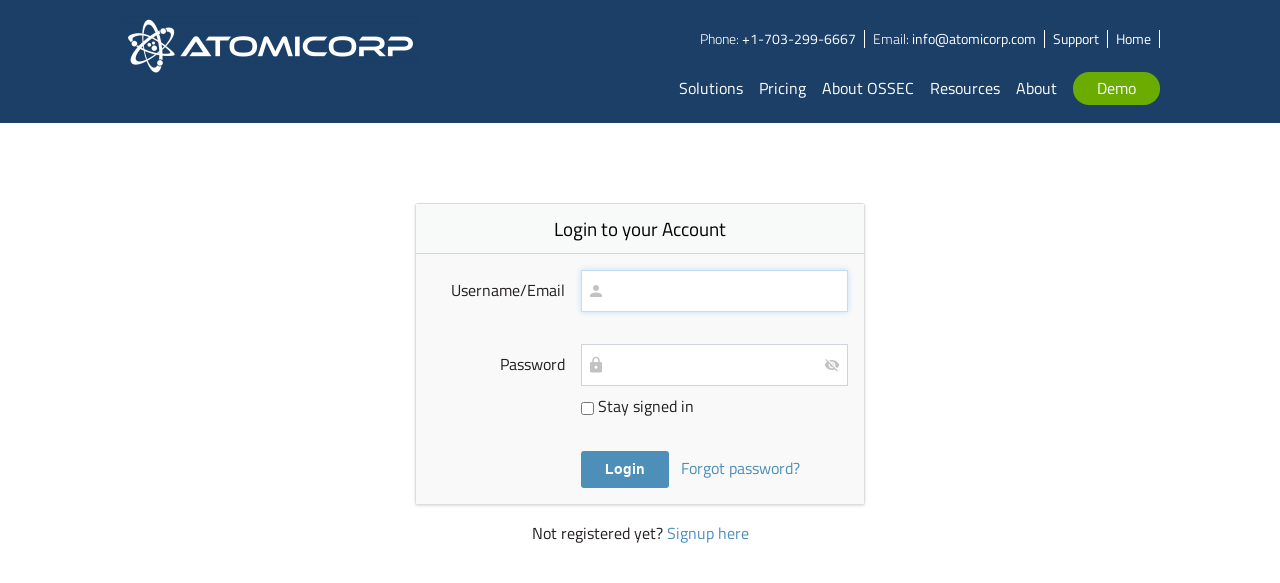

--- FILE ---
content_type: text/html; charset=utf-8
request_url: https://atomicorp.com/amember/member
body_size: 4857
content:
<!DOCTYPE html>
<html>
    <head>
        <title>Please login</title>
        <!-- userLayoutHead() start -->


<meta name="generator" content="aMember Pro" >
<link href="https://www.atomicorp.com/amember/login" rel="canonical" >
<link href="/amember/application/default/views/public/css/reset.css?2674360493" media="screen" rel="stylesheet" type="text/css" >
<link href="/amember/application/default/views/public/css/amember.css?2674360493" media="screen" rel="stylesheet" type="text/css" >
<link href="/amember/application/default/views/public/css/compat.css?2674360493" media="screen" rel="stylesheet" type="text/css" >
<link href="https://use.fontawesome.com/releases/v5.15.1/css/all.css" media="screen" rel="stylesheet" crossorigin="anonymous" >
<link href="/amember/application/default/themes/atomicorpcst/public/css/theme.css" media="screen" rel="stylesheet" type="text/css" >
<link href="/amember/application/default/views/public/js/jquery/jquery.ui.css?2674360493" media="screen" rel="stylesheet" type="text/css" >

<script type="text/am-vars">{"public-path":"\/amember\/","api-url":"\/amember\/","datepickerDefaults":{"closeText":"Done","prevText":"Prev","nextText":"Next","currentText":"Today","monthNames":["January","February","March","April","May","June","July","August","September","October","November","December"],"monthNamesShort":["Jan","Feb","Mar","Apr","May","Jun","Jul","Aug","Sep","Oct","Nov","Dec"]},"langCount":0,"msg_select_state":"[Select state]"}</script>

<script type="text/javascript">
    //<!--
    window.uiDateFormat = "mm\/dd\/y";
window.uiWeekFirstDay = 0;
window.momentDateFormat = "MM\/DD\/YY";
window.uiDefaultDate = new Date(2026,0,16);
    //-->
</script>
<script type="text/javascript" integrity="sha512-bLT0Qm9VnAYZDflyKcBaQ2gg0hSYNQrJ8RilYldYQ1FxQYoCLtUjuuRuZo+fjqhx/qtq/1itJ0C2ejDxltZVFg==" crossorigin="anonymous" src="https://cdnjs.cloudflare.com/ajax/libs/jquery/3.5.1/jquery.min.js"></script>
<script type="text/javascript" src="/amember/application/default/views/public/js/vendors-admin-user.js?2674360493"></script>
<script type="text/javascript" src="/amember/application/default/views/public/js/vendors-user.js?2674360493"></script>
<script type="text/javascript" src="/amember/application/default/views/public/js/user.js?2674360493"></script>
<script type="text/javascript">
    //<!--
    am_i18n = {"toggle_password_visibility":"Toggle Password Visibility","password_strength":"Password Strength","upload_browse":"browse","upload_upload":"upload","upload_files":"Uploaded Files","upload_uploading":"Uploading...","upload_remove_file":"remove file","ms_please_select":"-- Please Select --","ms_select_all":"Select All","please_wait":"Please Wait...","popup_close":"Close","file_style_browse":"Browse\u2026"};    //-->
</script>
<script type="text/javascript">
    //<!--
    window.rootUrl = "\/amember"; //kept for compatibilty only! use amUrl() instead
function amUrl(u, return_path) {
    var ret = "\/amember" + u;
    return (return_path || 0) ? [ret, []] : ret;
};    //-->
</script>


<!-- userLayoutHead() finish -->
    
</head>
    <body>
                <div class="am-layout">
            <a name="top"></a>
            <header class="main-header">
      <div class="container cf">
        <a href="https://www.atomicorp.com" class="logo">Atomicorp</a>
        <p class="mobile-nav-trigger"><span>Toggle mobile navigation</span></p>
        <div class="mh-nav cf">
          <div class="mhv-extra cf">
            <ul class="home"><li><a href="https://www.atomicorp.com">Home</a></li></ul>
	    <ul class="support"><li id="menu-item-6087" class="menu-item menu-item-type-custom menu-item-object-custom menu-item-6087"><a href="https://support.atomicorp.com/hc/en-us/">Support</a></li>
</ul>
            <p><span>Email:</span> <a href="mailto:info@atomicorp.com">info@atomicorp.com</a></p>
            <p><span>Phone:</span> +1-703-299-6667</p>
          </div>
            <ul class="nav">
                <li><a href="/server-and-hybrid-environment-protection/">Solutions</a></li>
                <li><a href="/product-pricing/">Pricing</a></li>
                <li><a href="/about-ossec/">About OSSEC</a></li>
                <li><a href="/resources/">Resources</a></li>
                <li><a href="/about/">About</a></li>
                <li><a class="link-demo" href="/request-a-demo/">Demo</a></li>
            </ul>
          <!--<ul class="main-nav cf">
            <li id="menu-item-6128" class="menu-item menu-item-type-custom menu-item-object-custom menu-item-has-children menu-item-6128"><a href="#">Products</a>
<ul class="sub-menu">
	<li id="menu-item-6130" class="menu-item menu-item-type-post_type menu-item-object-page menu-item-has-children menu-item-6130"><a href="http://atomicorp.gofishdigital.info/atomic-secured-linux/">Atomic Secured Linux</a>
	<ul class="sub-menu">
		<li id="menu-item-6139" class="menu-item menu-item-type-post_type menu-item-object-page menu-item-6139"><a href="http://atomicorp.gofishdigital.info/atomic-secured-linux/">Overview</a></li>
		<li id="menu-item-6138" class="menu-item menu-item-type-post_type menu-item-object-page menu-item-6138"><a href="http://atomicorp.gofishdigital.info/features-atomic-secured-linux/">Features</a></li>
	</ul>
</li>
	<li id="menu-item-99" class="menu-item menu-item-type-post_type menu-item-object-page menu-item-has-children menu-item-99"><a href="http://atomicorp.gofishdigital.info/atomic-secured-waf-rules/">Atomic Secured WAF Rules</a>
	<ul class="sub-menu">
		<li id="menu-item-6141" class="menu-item menu-item-type-post_type menu-item-object-page menu-item-6141"><a href="http://atomicorp.gofishdigital.info/atomic-secured-waf-rules/">Overview</a></li>
		<li id="menu-item-6129" class="menu-item menu-item-type-post_type menu-item-object-page menu-item-6129"><a href="http://atomicorp.gofishdigital.info/features-atomic-secured-waf-rules/">Features</a></li>
	</ul>
</li>
	<li id="menu-item-6131" class="menu-item menu-item-type-post_type menu-item-object-page menu-item-has-children menu-item-6131"><a href="http://atomicorp.gofishdigital.info/atomic-secured-iot-kernel/">Secure Kernel – IoT</a>
	<ul class="sub-menu">
		<li id="menu-item-6168" class="menu-item menu-item-type-post_type menu-item-object-page menu-item-6168"><a href="http://atomicorp.gofishdigital.info/atomic-secured-iot-kernel/">Overview</a></li>
		<li id="menu-item-6166" class="menu-item menu-item-type-post_type menu-item-object-page menu-item-6166"><a href="http://atomicorp.gofishdigital.info/features-atomic-secured-iot-kernel/">Features</a></li>
	</ul>
</li>
	<li id="menu-item-6133" class="menu-item menu-item-type-post_type menu-item-object-page menu-item-has-children menu-item-6133"><a href="http://atomicorp.gofishdigital.info/atomic-secured-docker-containers/">Secure Kernel – Docker</a>
	<ul class="sub-menu">
		<li id="menu-item-6167" class="menu-item menu-item-type-post_type menu-item-object-page menu-item-6167"><a href="http://atomicorp.gofishdigital.info/atomic-secured-docker-containers/">Overview</a></li>
		<li id="menu-item-6165" class="menu-item menu-item-type-post_type menu-item-object-page menu-item-6165"><a href="http://atomicorp.gofishdigital.info/features-atomic-secured-docker-kernel/">Features</a></li>
	</ul>
</li>
</ul>
</li>
<li id="menu-item-6134" class="menu-item menu-item-type-custom menu-item-object-custom menu-item-has-children menu-item-6134"><a href="#">Solutions</a>
<ul class="sub-menu">
	<li id="menu-item-98" class="menu-item menu-item-type-post_type menu-item-object-page menu-item-98"><a href="http://atomicorp.gofishdigital.info/solutions-cybersecurity-hosting-providers/">Hosting Providers</a></li>
	<li id="menu-item-6215" class="menu-item menu-item-type-post_type menu-item-object-page menu-item-6215"><a href="http://atomicorp.gofishdigital.info/solutions-cybersecurity-enterprises/">Enterprises</a></li>
	<li id="menu-item-6226" class="menu-item menu-item-type-post_type menu-item-object-page menu-item-6226"><a href="http://atomicorp.gofishdigital.info/solutions-cybersecurity-mid-sized-businesses/">Mid-sized Businesses</a></li>
	<li id="menu-item-6224" class="menu-item menu-item-type-post_type menu-item-object-page menu-item-6224"><a href="http://atomicorp.gofishdigital.info/solutions-cybersecurity-iot-oems/">IoT OEMs</a></li>
</ul>
</li>
<li id="menu-item-219" class="menu-item menu-item-type-post_type menu-item-object-page menu-item-219"><a href="http://atomicorp.gofishdigital.info/pricing/">Pricing</a></li>
<li id="menu-item-6143" class="menu-item menu-item-type-custom menu-item-object-custom menu-item-has-children menu-item-6143"><a href="#">Resources</a>
<ul class="sub-menu">
	<li id="menu-item-82" class="menu-item menu-item-type-post_type menu-item-object-page menu-item-82"><a href="http://atomicorp.gofishdigital.info/faq/">FAQ</a></li>
	<li id="menu-item-6288" class="menu-item menu-item-type-post_type menu-item-object-page menu-item-6288"><a href="http://atomicorp.gofishdigital.info/downloads/">Downloads</a></li>
	<li id="menu-item-6289" class="menu-item menu-item-type-custom menu-item-object-custom menu-item-6289"><a target="_blank" href="https://www.atomicorp.com/amember/member">License Manager Login</a></li>
</ul>
</li>
<li id="menu-item-220" class="menu-item menu-item-type-custom menu-item-object-custom menu-item-has-children menu-item-220"><a href="#">Company</a>
<ul class="sub-menu">
	<li id="menu-item-80" class="menu-item menu-item-type-post_type menu-item-object-page menu-item-80"><a href="http://atomicorp.gofishdigital.info/team/">Team</a></li>
	<li id="menu-item-6398" class="menu-item menu-item-type-post_type menu-item-object-page menu-item-6398"><a href="http://atomicorp.gofishdigital.info/news/">News</a></li>
	<li id="menu-item-83" class="menu-item menu-item-type-post_type menu-item-object-page menu-item-83"><a href="http://atomicorp.gofishdigital.info/contact-us/">Contact Us</a></li>
	<li id="menu-item-6283" class="menu-item menu-item-type-post_type menu-item-object-page menu-item-6283"><a href="http://atomicorp.gofishdigital.info/policies/">Policies</a></li>
</ul>
</li>
<li id="menu-item-45" class="menu-item menu-item-type-post_type menu-item-object-page menu-item-45"><a href="http://atomicorp.gofishdigital.info/blog/">Blog</a></li>
<li id="menu-item-221" class="menu-item menu-item-type-custom menu-item-object-custom menu-item-221"><a href="http://www.atomicrbl.com/globe/">Threat Map</a></li>
            <li class="nave-last"><a href="https://www.atomicorp.com/amember/cart/">Buy</a></li>
          </ul>-->
        </div>
      </div>
    </header>
            <div class="am-body">
                <div class="am-body-content-wrapper am-main">
                    <div class="am-body-content">
        <div class="am-body-content-top">
                                </div>
    <div class="am-body-content-content">
    <!-- content starts here -->
    <div class="am-login-form-wrapper" >
        <div class="am-form am-auth-form am-login-form">
                <form name="login" method="post" action='/amember/login' class="am-login-form-form"
      data-options="{&quot;show_recaptcha&quot;:false,&quot;recaptcha_key&quot;:&quot;6LdQzcUSAAAAAPw-WnGltooPAzegWzp8UEm1yNjB&quot;,&quot;recaptcha_theme&quot;:&quot;clean&quot;,&quot;recaptcha_size&quot;:&quot;normal&quot;,&quot;recaptcha_hl&quot;:&quot;en&quot;}">
    <fieldset>
        <legend>Login to your Account</legend>
        <div class="am-row am-row-wide am-row-login-recaptcha am-row-recaptcha" id="login-recaptcha-row" style="display: none;" >
            <div class="am-element am-element-recaptcha">
                <div class="am-recaptcha-element"></div>
            </div>
        </div>
        <div class="am-row am-row-login-login">
            <div class="am-element-title">
                <label class="am-element-title" for="amember-login">Username/Email</label>
            </div>
            <div class="am-element">
                <input type="text" id="amember-login" name="amember_login" size="15" value="" autofocus="autofocus"  placeholder="Username/Email" autocomplete="username" />
            </div>
        </div>
        <div class="am-row am-row-login-pass">
            <div class="am-element-title">
                <label class="am-element-title" for="amember-pass">Password</label>
            </div>
            <div class="am-element">
                <input type="password" id="amember-pass" name="amember_pass" class="am-pass-reveal" size="15" placeholder="Password" autocomplete="current-password" />
                                        <label class="am-element-title" for="remember_login" id="am-form-login-remember">
                            <input type="checkbox" name="remember_login" id="remember_login" value="1"> Stay signed in</label>
                            </div>
        </div>
        <div class="am-row am-row-buttons">
            <div class="am-element">
                <input type="submit" value="Login" />
                <span class="am-form-login-switch-wrapper"><a href="/amember/login?sendpass" class="local-link am-form-login-switch">Forgot password?</a></span>
            </div>
        </div>
    </fieldset>
    <input type="hidden" name="login_attempt_id" value="1768596104" />
<input type="hidden" name="amember_redirect_url" value="/amember/member" />
</form>    </div>
    </div>
<div class="am-sendpass-form-wrapper" >
    <div class="am-form am-auth-form am-sendpass-form">
                <form name="sendpass" method="post" action="/amember/sendpass" class="am-sendpass-form-form"
      data-options="{&quot;show_recaptcha&quot;:false,&quot;recaptcha_key&quot;:&quot;6LdQzcUSAAAAAPw-WnGltooPAzegWzp8UEm1yNjB&quot;,&quot;recaptcha_theme&quot;:&quot;clean&quot;,&quot;recaptcha_size&quot;:&quot;normal&quot;,&quot;recaptcha_hl&quot;:&quot;en&quot;}">
    <fieldset>
        <legend>Lost password?</legend>
        <div class="am-row am-row-wide am-row-sendpass-notice">
            <div class="am-element">
                Enter either your email address or username and we will send you a link to reset your password.            </div>
        </div>
                <div class="am-row am-row-sendpass-email">
            <div class="am-element-title">
                <label for="sendpass">Username/Email</label>
            </div>
            <div class="am-element"><input type="text" name="login" id="sendpass" size="15" placeholder="Username/Email" autocomplete="username" /></div>
        </div>
        <div class="am-row am-row-buttons">
            <div class="am-element">
                <input type="submit" value="Reset Password" />
                <span class="am-form-login-switch-wrapper"><a href="/amember/login" class="local-link am-form-login-switch">Log In</a></span>
            </div>
        </div>
    </fieldset>
</form>
    </div>
</div>
<script type="text/am-vars">{"script-replaced-_login":"1","showRecaptcha":false,"recaptchaPublicKey":"6LdQzcUSAAAAAPw-WnGltooPAzegWzp8UEm1yNjB"}</script>
<div class="am-signup-link">Not registered yet? <a href="/amember/signup">Signup here</a></div>
    </div>
</div>
<div id="am-flash" class="am-flash">
    <div class="am-flash-mask"></div>
    <div class="am-flash-content"></div>
</div>                </div>
            </div>
        </div>
        <div class="am-footer">
            <footer class="main-footer">
    <!---<div class="navigation container cf">
      <a href="https://www.atomicorp.com" class="logo">Atomicorp</a>
      <section>
        <div class="section-entry">
          <h4>useful links</h4>
          <ul>
           <li id="menu-item-6273" class="menu-item menu-item-type-post_type menu-item-object-page menu-item-6273"><a href="http://atomicorp.gofishdigital.info/solutions-cybersecurity-hosting-providers/">Hosting Providers</a></li>
<li id="menu-item-6274" class="menu-item menu-item-type-post_type menu-item-object-page menu-item-6274"><a href="http://atomicorp.gofishdigital.info/solutions-cybersecurity-enterprises/">Enterprises</a></li>
<li id="menu-item-6275" class="menu-item menu-item-type-post_type menu-item-object-page menu-item-6275"><a href="http://atomicorp.gofishdigital.info/solutions-cybersecurity-mid-sized-businesses/">Mid-sized Businesses</a></li>
<li id="menu-item-6276" class="menu-item menu-item-type-post_type menu-item-object-page menu-item-6276"><a href="http://atomicorp.gofishdigital.info/solutions-cybersecurity-iot-oems/">IoT OEMs</a></li>
          </ul>
        </div>
        <div class="section-entry">
          <h4>Solutions</h4>
          <ul>
            <li id="menu-item-14" class="menu-item menu-item-type-custom menu-item-object-custom menu-item-14"><a href="/atomic-secured-linux">Atomic Secured Linux</a></li>
<li id="menu-item-6093" class="menu-item menu-item-type-custom menu-item-object-custom menu-item-6093"><a href="/atomic-secured-WAF-rules">Atomic Secured WAF</a></li>
<li id="menu-item-6094" class="menu-item menu-item-type-custom menu-item-object-custom menu-item-6094"><a href="/atomic-secured-IoT-kernel">Atomic Secured IoT</a></li>
<li id="menu-item-6095" class="menu-item menu-item-type-custom menu-item-object-custom menu-item-6095"><a href="/atomic-secured-docker-containers">Atomic Secured Docker</a></li>
          </ul>
        </div>
        <div class="section-entry">
          <h4>Company</h4>
          <ul>
            <li id="menu-item-6096" class="menu-item menu-item-type-post_type menu-item-object-page menu-item-6096"><a href="http://atomicorp.gofishdigital.info/team/">Team</a></li>
<li id="menu-item-6098" class="menu-item menu-item-type-post_type menu-item-object-page menu-item-6098"><a href="http://atomicorp.gofishdigital.info/blog/">Blog</a></li>
<li id="menu-item-6099" class="menu-item menu-item-type-post_type menu-item-object-page menu-item-6099"><a href="http://atomicorp.gofishdigital.info/contact-us/">Contact Us</a></li>
<li id="menu-item-6097" class="menu-item menu-item-type-post_type menu-item-object-page menu-item-6097"><a href="http://atomicorp.gofishdigital.info/testimonials/">Testimonials</a></li>
          </ul>
        </div>
        <div class="section-entry">
          <h4>Resources</h4>
          <ul>
            <li id="menu-item-16" class="menu-item menu-item-type-custom menu-item-object-custom menu-item-16"><a href="#">Privacy Policy / Terms &amp; Conditions</a></li>
<li id="menu-item-6100" class="menu-item menu-item-type-post_type menu-item-object-page menu-item-6100"><a href="http://atomicorp.gofishdigital.info/faq/">FAQ</a></li>
<li id="menu-item-6279" class="menu-item menu-item-type-post_type menu-item-object-page menu-item-6279"><a href="http://atomicorp.gofishdigital.info/pricing/">Pricing</a></li>
          </ul>
        </div>
      </section>
    </div>-->
    <div class="copyright">
      <div class="container">
        <p>Copyright © 2019 Atomicorp. All Rights Reserved.</p>
      </div>
    </div>
  </footer>
        </div>
        <script>
        window.onload = function() {
  (function($){
     $(".main-header .mobile-nav-trigger").click(function() {
      $("body").toggleClass("mobile-nav-active");
      return false;
    });

    $(".main-header .mh-nav .main-nav .menu-item-has-children a:first").click(function(){
      return false;
    });

    })(jQuery);
}

        </script>
        <script type="text/javascript" id='am-ctcs-v1'>
    (function(){
    var url=(("https:" == document.location.protocol) ?
        "https:\/\/www.atomicorp.com\/amember\/aff\/click-js\/" : "https:\/\/www.atomicorp.com\/amember\/aff\/click-js\/" );
    var d=document, s=d.createElement('script'), src=d.getElementsByTagName('script')[0];
    var w = window; var lo = w.location; var hr=lo.href; var ho=lo.host;  var se=lo.search;
    var m = RegExp('[?&]ref=([^&]*)').exec(se);
    var k = RegExp('[?&]keyword=([^&]*)').exec(se);
    var ref = m && decodeURIComponent(m[1].replace(/\+/g, ' '));
    var keyword = k && k[1];
    s.type='text/javascript';s.async=true;
    var jssrc = url+'?r='+ref+'&s='+encodeURIComponent(document.referrer);
    if (k) jssrc = jssrc + '&keyword=' + keyword;
    s.src=jssrc;
    if(ref){src.parentNode.insertBefore(s,src); var uri = hr.toString().split(ho)[1];
    uri = uri.replace(m[0], "");
    if (k) uri = uri.replace(k[0], "");
    w.history.replaceState('Object', 'Title', uri);}})();
</script>    
<!-- start of GA code -->
<script type="text/javascript">
    var gaJsHost = (("https:" == document.location.protocol) ? "https://ssl." : "http://www.");
    document.write(unescape("%3Cscript src='" + gaJsHost + "google-analytics.com/ga.js' type='text/javascript'%3E%3C/script%3E"));
</script>
<script type="text/javascript">
if (typeof(_gaq)=='object') { // sometimes google-analytics can be blocked and we will avoid error
    _gaq.push(['_setAccount', 'UA-90627552-1']);
    _gaq.push(['_trackPageview']);
}

</script>
<!-- end of GA code -->

<!-- Facebook Pixel Code -->
<script>
!function(f,b,e,v,n,t,s)
{if(f.fbq)return;n=f.fbq=function(){n.callMethod?
n.callMethod.apply(n,arguments):n.queue.push(arguments)};
if(!f._fbq)f._fbq=n;n.push=n;n.loaded=!0;n.version='2.0';
n.queue=[];t=b.createElement(e);t.async=!0;
t.src=v;s=b.getElementsByTagName(e)[0];
s.parentNode.insertBefore(t,s)}(window, document,'script',
'https://connect.facebook.net/en_US/fbevents.js');
fbq('init', '346207076322114');
fbq('track', 'PageView');
</script>
<noscript><img height="1" width="1" style="display:none"
src="https://www.facebook.com/tr?id=346207076322114&ev=PageView&noscript=1"
/></noscript>
<!-- End Facebook Pixel Code --><img src='/amember/cron/tasks' width='1' height='1' style='display:none'></body>
</html>


--- FILE ---
content_type: text/css
request_url: https://atomicorp.com/amember/application/default/themes/atomicorpcst/public/css/theme.css
body_size: 5966
content:
/**
 * You can place your custom CSS statements here
 * it is better to write everything custom here
 * because this file won't be replaced during upgrade
 * Don't forget to rename this file to "site.css"
 */
html {min-height: 100%;}
article, aside, details, figcaption, figure, footer, header, hgroup, menu, nav, section, summary, main {display: block;}
html, body, div, span, h1, h2, h3, h4, h5, h6, p, blockquote, pre, abbr, address, cite, code, del, dfn, em, img, ins, kbd, q, samp, small, strong, sub, sup, var, b, i, dl, dt, dd, ol, ul, li, fieldset, form, label, legend, table, caption, tbody, tfoot, thead, tr, th, td, article, aside, canvas, details, figcaption, figure, footer, header, hgroup, menu, nav, section, summary, time, mark, audio, video, main {margin: 0; padding: 0; border: 0; outline: 0; font-size: 100%; vertical-align: baseline; background: transparent;}
ol, ul {list-style:none;}
blockquote, q {quotes: none;}
blockquote:before, blockquote:after,  q:before, q:after {content:''; content:none;}
del {text-decoration: line-through;}
svg:not(:root) {overflow: hidden;}
abbr[title], dfn[title] {border-bottom: 1px dotted; cursor: help;}
table {width: 100%; border-collapse: collapse; border-spacing: 0; empty-cells: show;}
input, select {vertical-align: middle;}
input[type="radio"] {vertical-align: text-bottom;}
input[type="checkbox"] {vertical-align: bottom; *vertical-align: baseline;}
button, input, select, textarea {margin: 0; font-family: "Lucida Grande", "Lucida Sans Unicode", Helvetica, Arial, Verdana, sans-serif;}
textarea {resize: none;}
button, html input[type="button"], input[type="reset"], input[type="submit"] {-webkit-appearance: button; cursor: pointer;}
button[disabled], html input[disabled] {cursor: default;}
input[type="checkbox"], input[type="radio"] {box-sizing: border-box; padding: 0; *height: 13px; *width: 13px;}
input[type="search"]::-webkit-search-cancel-button, input[type="search"]::-webkit-search-decoration {-webkit-appearance: none;}
img {display: block; max-width: 100%; height: auto !important;}
td {vertical-align: top;}
address {display: inline;}
code, kbd, pre, samp {font-family: monospace, serif; _font-family: 'courier new', monospace; font-size: 14px;}
pre {white-space: pre; white-space: pre-wrap; word-wrap: break-word;}
a:hover, a:active {outline: none;}
body a, a:hover {text-decoration: none;}
body a:active {color: #999;}
body a:visited {text-decoration: none;}
fieldset {border: 1px solid #c0c0c0; padding: 16px; margin: 0 0 16px 0;}
::-webkit-input-placeholder {color: #fff; font-weight: 600; font-family: 'Roboto', Helvetica, Arial, sans-serif;}
:-moz-placeholder {color: #fff; font-weight: 600; font-family: 'Roboto', Helvetica, Arial, sans-serif;}
::-moz-placeholder {color: #fff; font-weight: 600; font-family: 'Roboto', Helvetica, Arial, sans-serif;}
:-ms-input-placeholder {color: #fff; font-weight: 600; font-family: 'Roboto', Helvetica, Arial, sans-serif;}
*, *:before, *:after {-webkit-box-sizing: border-box; -moz-box-sizing: border-box; box-sizing: border-box;}
.cf:before, .cf:after {content:""; display:table;} .cf:after {clear:both;}
/* latin-ext */
@font-face {
  font-family: 'Titillium Web';
  font-style: normal;
  font-weight: 300;
  src: local('Titillium Web Light'), local('TitilliumWeb-Light'), url(https://fonts.gstatic.com/s/titilliumweb/v5/anMUvcNT0H1YN4FII8wpr9INifKjd1RJ3NxxEi9Cy2w.woff2) format('woff2');
  unicode-range: U+0100-024F, U+1E00-1EFF, U+20A0-20AB, U+20AD-20CF, U+2C60-2C7F, U+A720-A7FF;
}
/* latin */
@font-face {
  font-family: 'Titillium Web';
  font-style: normal;
  font-weight: 300;
  src: local('Titillium Web Light'), local('TitilliumWeb-Light'), url(https://fonts.gstatic.com/s/titilliumweb/v5/anMUvcNT0H1YN4FII8wpr4-67659ICLY8bMrYhtePPA.woff2) format('woff2');
  unicode-range: U+0000-00FF, U+0131, U+0152-0153, U+02C6, U+02DA, U+02DC, U+2000-206F, U+2074, U+20AC, U+2212, U+2215;
}
/* latin-ext */
@font-face {
  font-family: 'Titillium Web';
  font-style: normal;
  font-weight: 400;
  src: local('Titillium Web Regular'), local('TitilliumWeb-Regular'), url(https://fonts.gstatic.com/s/titilliumweb/v5/7XUFZ5tgS-tD6QamInJTcSo_WB_cotcEMUw1LsIE8mM.woff2) format('woff2');
  unicode-range: U+0100-024F, U+1E00-1EFF, U+20A0-20AB, U+20AD-20CF, U+2C60-2C7F, U+A720-A7FF;
}
/* latin */
@font-face {
  font-family: 'Titillium Web';
  font-style: normal;
  font-weight: 400;
  src: local('Titillium Web Regular'), local('TitilliumWeb-Regular'), url(https://fonts.gstatic.com/s/titilliumweb/v5/7XUFZ5tgS-tD6QamInJTcZSnX671uNZIV63UdXh3Mg0.woff2) format('woff2');
  unicode-range: U+0000-00FF, U+0131, U+0152-0153, U+02C6, U+02DA, U+02DC, U+2000-206F, U+2074, U+20AC, U+2212, U+2215;
}
/* latin-ext */
@font-face {
  font-family: 'Titillium Web';
  font-style: normal;
  font-weight: 600;
  src: local('Titillium Web SemiBold'), local('TitilliumWeb-SemiBold'), url(https://fonts.gstatic.com/s/titilliumweb/v5/anMUvcNT0H1YN4FII8wpr_SNRT0fZ5CX-AqRkMYgJJo.woff2) format('woff2');
  unicode-range: U+0100-024F, U+1E00-1EFF, U+20A0-20AB, U+20AD-20CF, U+2C60-2C7F, U+A720-A7FF;
}
/* latin */
@font-face {
  font-family: 'Titillium Web';
  font-style: normal;
  font-weight: 600;
  src: local('Titillium Web SemiBold'), local('TitilliumWeb-SemiBold'), url(https://fonts.gstatic.com/s/titilliumweb/v5/anMUvcNT0H1YN4FII8wpr46gJz9aNFrmnwBdd69aqzY.woff2) format('woff2');
  unicode-range: U+0000-00FF, U+0131, U+0152-0153, U+02C6, U+02DA, U+02DC, U+2000-206F, U+2074, U+20AC, U+2212, U+2215;
}
/* latin-ext */
@font-face {
  font-family: 'Titillium Web';
  font-style: normal;
  font-weight: 700;
  src: local('Titillium Web Bold'), local('TitilliumWeb-Bold'), url(https://fonts.gstatic.com/s/titilliumweb/v5/anMUvcNT0H1YN4FII8wpr-y7CP8YvcHYdGV61pt7QTE.woff2) format('woff2');
  unicode-range: U+0100-024F, U+1E00-1EFF, U+20A0-20AB, U+20AD-20CF, U+2C60-2C7F, U+A720-A7FF;
}
/* latin */
@font-face {
  font-family: 'Titillium Web';
  font-style: normal;
  font-weight: 700;
  src: local('Titillium Web Bold'), local('TitilliumWeb-Bold'), url(https://fonts.gstatic.com/s/titilliumweb/v5/anMUvcNT0H1YN4FII8wprxP6Eu1_xfSBSoi9uie1FdE.woff2) format('woff2');
  unicode-range: U+0000-00FF, U+0131, U+0152-0153, U+02C6, U+02DA, U+02DC, U+2000-206F, U+2074, U+20AC, U+2212, U+2215;
}
/* latin-ext */
@font-face {
  font-family: 'Titillium Web';
  font-style: italic;
  font-weight: 400;
  src: local('Titillium Web Italic'), local('TitilliumWeb-Italic'), url(https://fonts.gstatic.com/s/titilliumweb/v5/r9OmwyQxrgzUAhaLET_KO86gOKNGPbHY3c2d_06TbvM.woff2) format('woff2');
  unicode-range: U+0100-024F, U+1E00-1EFF, U+20A0-20AB, U+20AD-20CF, U+2C60-2C7F, U+A720-A7FF;
}
/* latin */
@font-face {
  font-family: 'Titillium Web';
  font-style: italic;
  font-weight: 400;
  src: local('Titillium Web Italic'), local('TitilliumWeb-Italic'), url(https://fonts.gstatic.com/s/titilliumweb/v5/r9OmwyQxrgzUAhaLET_KO6qVnG43xFTRN40gwdrG-aE.woff2) format('woff2');
  unicode-range: U+0000-00FF, U+0131, U+0152-0153, U+02C6, U+02DA, U+02DC, U+2000-206F, U+2074, U+20AC, U+2212, U+2215;
}
body {
    font: 16px/1.6 "Titillium Web", Helvetica, Arial, Verdana, sans-serif !important;
    background-color: #fff;
    color: #231f20;
    overflow-x: hidden;
    -webkit-text-size-adjust: 100%;
    text-rendering: optimizeLegibility;
    -webkit-font-smoothing: antialiased;
    -moz-osx-font-smoothing: grayscale;
}
.container {max-width: 1040px; margin-left: auto; margin-right: auto;}
.main-header {
  background-color: rgba(27,63,103);
  width: 100%;
}
  .main-header .logo {
    display: block;
    //width: 100%;
    //height: auto;
    width: 302px;
    height: 91px;
    font: 0/0 a;
    color: transparent;
    background: url(../img/new_atomicorp_logo_2019.png) no-repeat scroll;
    float: left;
    margin: 16px 0;
  }
  .main-header .mh-nav {float: right; padding: 16px 0 0 0;}
  .main-header .mh-nav li {float: left; position: relative;}
  .main-header .mh-nav li ul {
    padding: 4px 0 8px 0;
    float: none;
    width: 200px;
    position: absolute;
    left: 16px;
    top: 100%;
    z-index: -1;
    background-color: rgba(20,16,24,0.8);
    visibility: hidden;
    pointer-events: none;
  }
    .main-header .mh-nav li ul ul {
      left: 100%;
      top: 0;
    }
  .main-header .mh-nav li:hover > ul {
    visibility: visible;
    pointer-events: auto;
    z-index: 9999;
  }
    .main-header .mh-nav li ul li {float: none; padding: 0 8px;}
  .main-header .mh-nav .main-nav {padding: 4px 0 0 0; float: right;}
    .main-header .mh-nav .main-nav a {
      color: #fff;
      display: block;
      height: 54px;
      line-height: 36px;
      margin: 0 0 0 16px;
    }
    .main-header .mh-nav .main-nav ul a {
      height: auto;
      line-height: 1.5em;
      margin: 0;
    }
    .main-header .mh-nav .main-nav a:hover, .main-header .mh-nav .main-nav .current_page_item a {color: #aaa;}
    .main-header .mh-nav .main-nav li.nave-last a {
      background-color: #4D8FB8;
      border-radius: 36px;
      padding: 0 24px;
      height: 36px;
      line-height: 36px !important;
    }
    .main-header .mh-nav .main-nav li.nave-last a:hover {color: #fff;}
  .main-header .mh-nav .mhv-extra {padding: 14px 0 8px 0;}
    .main-header .mh-nav .mhv-extra p, .main-header .mh-nav .mhv-extra ul {
      float: right;
      color: #fff;
      font-size: 14px;
      line-height: 18px;
      padding: 0 8px 0 0;
      margin: 0 0 0 8px;
      border-right: 1px solid #fff;
    }
    .main-header .mh-nav .mhv-extra li {float: none;}
    .main-header .mh-nav .mhv-extra li a {margin: 0; padding: 0; color: #fff;}
    .main-header .mh-nav .mhv-extra ul li ul {
      float: none;
      line-height: 1.5em;
      padding: 8px;
      border-right: 0;
      margin: 0;
      width: 180px;
      left: -8px;
    }
    .main-header .mh-nav .mhv-extra p a {color: #fff;}
    .main-header .mh-nav .mhv-extra p span {font-weight: 300;}
  .main-header .mh-nav .search {
    position: relative;
    width: 124px;
    float: right;
    top: -8px;
    margin-left: 8px;
  }
  .main-header .mh-nav .search input[type=text] {
    background-color: transparent;
    width: 100%;
    border-bottom: 1px solid #fff;
    border-top: none;
    border-right: none;
    border-left: none;
    border-radius: 0;
    padding: 0;
    outline: none;
    color: #fff;
    font-family: 'Titillium Web', Helvetica, Arial, sans-serif;
    font-size: 14px;
  }
  .main-header .mh-nav .search input[type=submit] {
    outline: none !important;
    border: none !important;
    background: transparent url(../img/search-icon.png) no-repeat scroll !important;
    width: 12px !important;
    height: 12px !important;
    position: absolute;
    right: 0;
    top: 8px;
    font: 0/0 a;
    color: transparent;
    padding: 0 !important;
    border-radius: 0 !important;
  }
  .main-header .mh-nav .search ::-webkit-input-placeholder {color: rgba(255,255,255,0.5); font-weight: 300; font-family: 'Titillium Web', Helvetica, Arial, sans-serif;}
  .main-header .mh-nav .search :focus::-webkit-input-placeholder {opacity: 0;}
  .main-header .mh-nav .search :-moz-placeholder {color: rgba(255,255,255,0.5); font-weight: 300; font-family: 'Titillium Web', Helvetica, Arial, sans-serif;}
  .main-header .mh-nav .search :focus:-moz-placeholder {opacity: 0;}
  .main-header .mh-nav .search ::-moz-placeholder {color: rgba(255,255,255,0.5); font-weight: 300; font-family: 'Titillium Web', Helvetica, Arial, sans-serif;}
  .main-header .mh-nav .search :focus::-moz-placeholder {opacity: 0;}
  .main-header .mh-nav .search :-ms-input-placeholder {color: rgba(255,255,255,0.5); font-weight: 300; font-family: 'Titillium Web', Helvetica, Arial, sans-serif;}
  .main-header .mh-nav .search :focus:-ms-input-placeholder {opacity: 0;}
  .main-header .mobile-nav-trigger {
    display: none;
    background-color: #c71f1b;
    width: 48px;
    height: 48px;
    padding: 0;
    margin: 0;
    position: absolute;
    right: 2%;
    top: 16px;
  }
    .main-header .mobile-nav-trigger span {
      display: block;
      position: absolute;
      left: 12px;
      top: 24px;
      font: 0/0 a;
      color: transparent;
      width: 24px;
      height: 4px;
      background-color: #fff;
    }
    .main-header .mobile-nav-trigger span:before {
      display: block;
      content: "";
      width: 100%;
      height: 100%;
      position: absolute;
      left: 0;
      top: -8px;
      background-color: #fff;
    }
    .main-header .mobile-nav-trigger span:after {
      display: block;
      content: "";
      width: 100%;
      height: 100%;
      position: absolute;
      left: 0;
      bottom: -8px;
      background-color: #fff;
    }
    .main-header .mobile-nav-trigger span, .main-header .mobile-nav-trigger span:before, .main-header .mobile-nav-trigger span:after {
      -webkit-transition: all 300ms ease-in-out;
      -moz-transition: all 300ms ease-in-out;
      -ms-transition: all 300ms ease-in-out;
      -o-transition: all 300ms ease-in-out;
      transition: all 300ms ease-in-out;
    }
    .main-header .mobile-nav-trigger span:before, .main-header .mobile-nav-trigger span:after {
      -moz-transform: rotate(0deg);
      -webkit-transform: rotate(0deg);
      -o-transform: rotate(0deg);
      -ms-transform: rotate(0deg);
      transform: rotate(0deg);
      -ms-transform-origin: 50%; /* IE 9 */
      -webkit-transform-origin: 50%; /* Chrome, Safari, Opera */
      transform-origin: 50%;
    }
    .mobile-nav-active .main-header .mobile-nav-trigger span {background-color: transparent;}
    .mobile-nav-active .main-header .mobile-nav-trigger span:before {
      -moz-transform: rotate(45deg);
      -webkit-transform: rotate(45deg);
      -o-transform: rotate(45deg);
      -ms-transform: rotate(45deg);
      transform: rotate(45deg);
      top: 0;
    }
    .mobile-nav-active .main-header .mobile-nav-trigger span:after {
      -moz-transform: rotate(-45deg);
      -webkit-transform: rotate(-45deg);
      -o-transform: rotate(-45deg);
      -ms-transform: rotate(-45deg);
      transform: rotate(-45deg);
      bottom: 0;
    }

.main-footer .navigation {padding: 64px 0;}
  .main-footer .navigation .logo {
    display: block;
    width: 245px;
    height: 215px;
    font: 0/0 a;
    color: transparent;
    background: url(../img/logo1.png) no-repeat scroll;
    float: left;
  }
  .main-footer .navigation section {
    float: right;
    display: -webkit-box;
    display: -ms-flexbox;
    display: flex;
    -webkit-box-pack: center;
    -ms-flex-pack: center;
    justify-content: center;
    -webkit-box-align: start;
    -ms-flex-align: start;
    align-items: flex-start;
  }
  .main-footer .navigation .section-entry {margin: 0 24px;}
    .main-footer .navigation section .section-entry:last-of-type {margin: 0 0 0 24px;}
  .main-footer .navigation .section-entry h4 {
    color: #4c4c4c;
    font-weight: 700;
    margin-bottom: 16px;
    text-transform: uppercase;
  }
  .main-footer .navigation .section-entry li {font-size: 14px;}
  .main-footer .navigation .section-entry a {color: #4c4c4c; display: block;}
    .main-footer .navigation .section-entry a:hover {color: #c91f1b;}
.main-footer .copyright {background-color: #1b3f67; padding: 16px 0; text-align: right;}
  .main-footer .copyright p {color: #fff; font-size: 14px;}


.am-layout {font: 16px/1.6 "Titillium Web", Helvetica, Arial, Verdana, sans-serif !important; color: #231f20;}
.am-layout, .am-body {background: none;margin: 0;}
.am-body .am-body-content-wrapper {
    border: 0;
    max-width: 960px;
    padding: 48px 0 0 0;
    height: auto;
    overflow: hidden;
}
.am-layout h1 {
    margin: 0 0 48px 0;
    font-size: 38px;
    color: #000;
    text-align: center;
    line-height: 42px;
    font-weight: 400;
}
.am-layout h2 {
    font-weight: 600;
    font-size: 24px;
    margin-bottom: 16px;
}
a.button, input[type="button"], input[type="submit"] {
  display: inline-block;
  background-color: #4D8FB8 !important;
  background-image: none !important;
  border: 0 !important;
  outline: none !important;
  padding: 8px 24px !important;
  border-radius: 24px;
  color: #fff;
  text-transform: uppercase;
  font-weight: 600;
  font-size: 14px;
  text-shadow: none !important;
}
a.button:hover, input[type="button"]:hover, input[type="submit"]:hover {text-shadow: none !important;}
input:disabled {
  opacity: 0.5;
  color: #fff !important;
}
.am-layout .am-body a {color: #4D8FB8 !important;}
//.am-layout .am-body a:hover {text-decoration: underline;}
.am-cart .am-cart-product .am-cart-product-status {color: #606060 !important; font-weight: 600 !important;}
.am-cart .am-cart-product .am-cart-product-content-terms {width: auto;}
.am-footer {background-color: transparent; height: auto;}
.am-footer .am-footer-content-wrapper {
  display: block;
  margin: 0 auto;
  padding: 0;
  height: auto;
  width: auto;
  max-width: 960px;
  overflow: hidden;
  background-color: transparent;
}
.am-footer .am-footer-actions {padding: 16px 16px 16px 0;}
.am-pagination .am-pagination-current.am-pagination-prev, .am-pagination .am-pagination-current.am-pagination-next {
  background: none;
  border: 0;
}
.am-pagination a, .am-pagination span {background: none; border: 0;}
.am-pagination .am-pagination-current {background: none; border: 0;}
.am-header-line {display: none;}
.am-header {background: rgba(20,16,24,0.8);}
.am-header .am-header-content-wrapper {
  max-width: 980px;
  background: transparent;
  border: 0;
  padding: 0;
  margin: 0 auto;
}
.am-header .am-header-content-wrapper img {
  max-width: 104px;
}
a.button:hover, a.button.active, input[type=button]:hover, input[type=submit]:hover, input[type=button].active, input[type=submit].active {text-shadow: 0;}

.am-cart .am-cart-product {
  -moz-border-radius: 0;
  -webkit-border-radius: 0;
  border-radius: 0;
}
.am-block {
  border: 0;
  -moz-border-radius: 0;
  -webkit-border-radius: 0;
  border-radius: 0;
  padding: 0 0 16px 0;
  box-shadow: none;
}
.am-basket-preview {padding: 8px;}

@media (max-width: 1024px) {
  .container {max-width: 96%;}
  .tw-feed-wrapper .container {max-width: 100%;}
  .tw-feed-wrapper .tfw-left:after, .tw-feed-wrapper .tfw-right:after, .faq-page aside h2:before {display: none;}
  .protected-servers .psw-entry {width: 164px;}
  .tw-feed-wrapper .tfw-left {
    width: 100%;
    float: none;
    height: auto;
    text-align: center;
    padding: 24px 0;
  }
  .tw-feed-wrapper .tfw-right {
    width: 100%;
    float: none;
    height: auto;
    padding: 32px 2%;
  }
    .tw-feed-wrapper .tfw-right ul {padding:0 0 0 84px; background-position: 24px center;}
  .pricing-container {max-width: 98%;}
    .pricing-container .pcw-entry .heading {font-size: 16px;}
      .pricing-container .pcw-entry.featured .heading {font-size: 18px;}
    .pricing-container .pcw-entry .pricing strong {font-size: 36px; line-height: 40px;}
  .video-overlay .vo-container {max-width: 96%;}
  .team-listing .tl-entry .tle-content .close {
    width: 48px;
    height: 48px;
    line-height: 40px;
  }
}
@media (max-width: 840px) {
  .hero {height: 62vh;}
  .main-header .mh-nav .main-nav a {margin: 0 0 0 8px;}
  .main-header .logo {
    width: 72px;
    height: 43px;
    background-size: cover !important;
  }
  .main-header .mh-nav .main-nav li.nave-last a {padding: 0 16px;}
  .page-contact .pg-left, .sp-2cols aside, .faq-page aside {width: 100%; float: none;}
  .page-contact .pg-right {width: 100%; float: none; padding: 48px 0 0 0;}
  .sp-2cols article, .faq-page article {
    width: 100%;
    float: none;
    padding-right: 0;
    padding-left: 0;
    margin-bottom: 32px;
  }
  .sharing-box {display: none;}
  .resources-content-wrapper .rcwl-entry.featured .thumb {width: 100%; float: none;}
  .resources-content-wrapper .rcwl-entry.featured section {
    width: 100%;
    float: none;
  }
  .resources-content-wrapper .rcwl-entry {
    width: calc(50% - 32px);
    width: -webkit-calc(50% - 32px);
    width: -moz-calc(50% - 32px);
  }
  .alignleft, .alignright {float: none; margin: 0 auto 16px auto;}
  .main-footer .navigation .logo {
    float: none;
    margin: 0 auto 24px auto;
  }
  .main-footer .navigation section {float: none; display: block;}
  .main-footer .navigation .section-entry, .main-footer .navigation section .section-entry:last-of-type {margin: 0 auto 16px auto; display: table; text-align: center;}
  .main-footer .copyright {text-align: center;}
  .linux-server-protection ul {display: block;}
    .linux-server-protection ul li {width: 50%; margin: 0 0 16px 0;}
  .protected-servers .psw-entry {
    width: calc(33.3333% - 24px);
    width: -moz-calc(33.3333% - 24px);
    width: -webkit-calc(33.3333% - 24px);
    margin: 0 12px 24px 12px;
    padding: 0 8px;
  }
  .customers .customers-entries .ce-entry {
    width: calc(50% - 16px);
    width: -moz-calc(50% - 16px);
    width: -webkit-calc(50% - 16px);
    margin: 0 8px 16px 8px;
  }
  .customers .customers-entries .cee-content {min-height: 200px;}
  .from-the-blog .ftb-entries {margin: 0;}
  .from-the-blog .ftb-entry {
    height: auto;
    width: 100%;
    margin: 0 0 16px 0;
    float: none;
  }
  .from-the-blog .ftb-entry .title {font-size: 16px; line-height: 18px;}
  .from-the-blog .ftb-entry .read-more {font-size: 16px;}
  .from-the-blog .ftb-entry:nth-of-type(1) {height: auto; margin: 0 0 16px 0;}
  .from-the-blog .ftb-entry:nth-of-type(4) {margin: 0;}
  .tle-content .container {max-width: 96%;}
  .team-listing {margin: 0;}
    .team-listing .tl-entry {
      float: none;
      width: 100%;
      margin: 0 0 24px 0;
    }
    .team-listing .tl-entry .tle-content {
      display: block;
      position: static;
      height: auto;
      -moz-transform: translateY(0);
      -webkit-transform: translateY(0);
      -o-transform: translateY(0);
      -ms-transform: translateY(0);
      transform: translateY(0);
    }
    .team-listing .tl-entry.active {height: auto;}
    .team-listing .tl-entry .tle-heading {height: auto;}
    .team-listing .tl-entry .tle-heading .tleh-thumb {height: 496px;}
    .team-listing .tl-entry .tle-content .close, .team-listing .tl-entry.active .tle-heading:after {display: none;}
  .video-block iframe {
    display: block;
    width: 100%;
    height: 416px;
    float: none;
  }
  .video-block section {
    float: none;
    width: 100%;
    padding: 48px 0 0 0;
    text-align: center;
  }
  .atomicorp-secure {margin: 0; padding: 54px 0 32px 0;}
  .atomicorp-secure .as-left, .atomicorp-secure .as-right {
    width: 100%;
    float: none;
    margin: 0 0 16px 0;
  }
  .atomicorp-secure section h2 {width: 90%; font-size: 32px; line-height: 34px;}
  .pricing-container .pcw-entry {width: 50%;}
  .pricing-container .pcw-entry.featured {margin-top: 0; min-height: 540px;}
  .pricing-container .pcw-entry.featured .heading {padding: 16px 0; font-size: 16px;}
  .pricing-container .pcw-entry.featured .pricing {padding: 16px 0 24px 0;}
  .red-cta-left, .red-cta-right {width: 50%;}
  .red-cta-left p {left: 5%;}
  .features-page h3 {font-size: 28px;}
  .product-page iframe {height: 560px;}
  .pp-floated.last .ppf-thumb {display: none;}
  .pp-floated.last .ppf-content {width: 100%; padding-left: 0;}
  .pp-floated h3 {font-size: 28px; line-height: 32px;}
  .page-hero h1 {font-size: 48px; line-height: 52px;}
  .team-listing .tl-entry .tlec-inner {
    display: block;
    width: 100%;
    height: auto;
  }
  .team-listing .tl-entry .tlec-inner .tleci-article {display: block; padding: 32px 0;}
  .team-listing .tl-entry .tlec-inner .tleci-aside {
    display: block;
    width: 100%;
    background-color: transparent;
    padding: 0 0 32px 0;
  }
  .team-listing .tl-entry .tlec-inner .tleci-aside h2 {font-size: 24px;}
}
@media (max-width: 640px) {
  .hero {height: 440px;}
  .page-hero {height: 324px;}
  .page-hero h1 {padding: 132px 2% 0 2%;}
  .main-header .mh-nav {padding: 8px 0 0 0;}
  .hero p {max-width: 94%; font-size: 38px; line-height: 40px; padding-top: 172px;}
  .harden-shell {height: 380px;}
  .harden-shell h3 {padding: 40px 0 0 0;}
  .main-header {padding: 0;}
  .main-header .logo, .main-header .mh-nav {float: none;}
  .main-header .mh-nav .search, .main-header .mh-nav .mhv-extra .support {display: none;}
  .main-header .mh-nav .mhv-extra {padding: 0; text-align: center;}
  .main-header .mh-nav .mhv-extra p {float: none; border-right: 0; display: inline-block; padding: 0; margin: 0 4px;}
  .main-header .container {position: relative; padding: 16px 0 8px 0;}
  .main-header .logo {
    width: 81px;
    height: 48px;
    background-size: cover !important;
    margin: 0;
  }
  .main-header .mh-nav .main-nav {
    float: none;
    padding: 8px 4px;
    background-color: rgba(20,16,24,0.8);
    width: 224px;
    position: absolute;
    right: -2%;
    top: 100%;
    pointer-events: none;
    z-index: -1;
    -moz-transform: translateX(100%);
    -webkit-transform: translateX(100%);
    -o-transform: translateX(100%);
    -ms-transform: translateX(100%);
    transform: translateX(100%);
    -webkit-transition: all 250ms linear;
    -moz-transition: all 250ms linear;
    -ms-transition: all 250ms linear;
    -o-transition: all 250ms linear;
    transition: all 250ms linear;
    height: 440px;
    overflow-y: auto;
  }
  .mobile-nav-active .main-header .mh-nav .main-nav {
    pointer-events: auto;
    z-index: 99999;
    -moz-transform: translateX(0px);
    -webkit-transform: translateX(0px);
    -o-transform: translateX(0px);
    -ms-transform: translateX(0px);
    transform: translateX(0px);
  }
  .main-header .mh-nav li {float: none;}
  .main-header .mh-nav .main-nav a {
    height: auto;
    line-height: 1.2em !important;
    margin: 0;
    text-align: left;
    padding: 4px 0;
  }
  .main-header .mh-nav .main-nav ul a {padding: 2px 0;}
  .main-header .mh-nav .main-nav ul {
    background-color: transparent;
    width: 100%;
    position: static;
    visibility: visible;
    pointer-events: auto;
    padding: 4px 0 0 4px;
  }
  .main-header .mh-nav .main-nav li.nave-last a {padding: 0; text-align: center;}
  .main-header .mh-nav .main-nav #menu-item-6128 ul ul li:first-of-type {display: none;}
  .main-header .mobile-nav-trigger {display: block;}
  .harden-shell h3, .section-title {font-size: 32px;}
  .harden-shell p {font-size: 28px;}
  .customers .customers-entries {margin: 0;}
  .customers .customers-entries .ce-entry {
    width: 100%;
    margin: 0 0 16px 0;
    float: none;
    min-height: initial;
  }
  .customers .customers-entries .learn-more {position: static;}
  .customers .customers-entries .cee-content {
    min-height: initial;
  }
  .secure-dockers {background-image: none;}
  .secure-dockers article {width: 100%;}
  .secure-dockers h2, .secure-dockers p {text-align: center;}
  .page-hero h1 {font-size: 32px; line-height: 34px;}
  .page-hero p {max-width: 96%; font-size: 18px; line-height: 20px;}
  .resources-content-wrapper .rcw-header p a {font-size: 18px; margin: 0 8px;}
  .page-contact .form-wrapper .fw-cols {margin: 0;}
  .page-contact .form-wrapper .fw-cols .fwc-col {width: 100%; float: none; padding: 0 0 24px 0;}
  .blocks-3 {display: block;}
  .blocks-3 section {
    width: 100%;
    float: none;
    margin: 0 0 8px 0;
    padding: 24px;
  }
  .resources-content-wrapper .rcw-listing {margin: 0;}
  .resources-content-wrapper .rcwl-entry.featured {width: 100%; margin: 0;}
  .resources-content-wrapper .rcwl-entry {
    width: 100%;
    float: none;
    margin: 0 0 32px 0;
  }
  .protected-servers .ps-nav-prev {
    top: -54px;
    left: 8px;
  }
  .protected-servers .ps-nav-next {
    top: -54px;
    right: 8px;
  }
  .features-list {margin: 0 0 24px 0;}
  .features-list li {padding: 0 0 16px 0; float: none; width: 100%;}
  .testimonial {height: auto; padding: 32px 0;}
    .testimonial section {
      max-width: 96%;
      position: static;
      top: auto;
      -moz-transform: translateY(0);
      -webkit-transform: translateY(0);
      -o-transform: translateY(0);
      -ms-transform: translateY(0);
      transform: translateY(0);
    }
      .testimonial section p span {display: none;}
      .testimonial section p {
        font-size: 16px;
        font-weight: 600;
      }
  .buyers-guide {height: auto; padding: 48px 0;}
  .atomicorp-secure h4 {font-size: 28px;}
  .atomicorp-secure section h2, .features-page h3 {font-size: 24px;}
  .pricing-container {max-width: 92%;}
    .pricing-container .pcw-entry {width: 100%; float: none; margin: 0 0 16px 0;}
    .pricing-container .pcw-entry, .pricing-container .pcw-entry.featured {min-height: initial;}
    .pricing-container .pcw-entry .call-to-actions {position: static; padding: 16px 0;}
  .red-cta-left, .red-cta-right {width: 100%; float: none; height: auto; padding: 16px 0; text-align: center;}
  .red-cta-left:before, .red-cta-right:after, .red-cta-right:before {display: none;}
  .red-cta-left p {
    display: block;
    position: static;
  }
  .red-cta-right a {position: static;}
  .features-page table, .features-page tbody, .features-page tr, .features-page td {display: block; width: 100% !important;}
  .features-page td {border-bottom: 0;}
  .features-page tr td:nth-child(1) {padding: 16px 16px 0px 16px;}
  .features-page td {padding: 8px 16px 16px 16px;}
  .pp-floated .ppf-thumb {width: 100%; float: none;}
    .pp-floated .ppf-thumb img {margin: 0 auto 24px auto;}
  .pp-floated .ppf-content {width: 100%; float: none; text-align: center;}
  .pp-floated.reversed .ppf-thumb img {float: none;}
  .pp-graph p.title {font-size: 32px; line-height: 34px;}
  .pp-graph p {width: 100%;}
  .product-page iframe {height: 232px;}
  .team-info h2 {font-size: 28px; line-height: 32px;}
  .video-overlay .vo-container iframe {height: 420px;}
  .linux-server-protection h2 {
    font-weight: 600;
    font-size: 30px;
    line-height: 32px;
  }
  .linux-server-protection h2 br {display: none;}
  .video-on-page {
    position:relative;
  	padding-bottom:56.25%;
  	height:0;
  	overflow:hidden;
  }
  .video-on-page embed, .video-on-page iframe
  {
    position:absolute;
    top:0;
    left:0;
    width:100%;
  }

  .product-page .cta .call-to-action {padding: 16px 24px;}
  .blog-listing .bl-entry .thumb {width: 100%; float: none; height: 264px;}
  .blog-listing .bl-entry section {
    width: 100%;
    float: none;
    padding: 24px 0 0 0;
  }
}
@media (max-width: 380px) {
  .page-hero h1 {
    font-size: 26px;
    line-height: 28px;
  }
  .product-page .cta .call-to-action {margin: 0 6px;}
}


@media (max-width: 640px) {
  .category-blog-list {
    display: none;
  }
}

.am-body-content a.button,
.am-body-content input[type="button"],
.am-body-content input[type="submit"],
.am-popup a.button,
.am-popup input[type="button"],
.am-popup input[type="submit"] {
    color: white;
}

.am-cart-qty-el input[type="button"].am-cart-qty-el-minus,
.am-cart-qty-el input[type="button"].am-cart-qty-el-minus:active,
.am-cart-qty-el input[type="button"].am-cart-qty-el-minus:hover,
.am-cart-qty-el input[type="button"].am-cart-qty-el-plus,
.am-cart-qty-el input[type="button"].am-cart-qty-el-plus:active,
.am-cart-qty-el input[type="button"].am-cart-qty-el-plus:hover {
    padding: 0.5em 0.3em!important;
    border-radius: 0;
    font-size: 1rem!important;
}

.nav {
  overflow: hidden;
  margin-top: 1em;
  margin-bottom: 1em;
}
.nav li {
  display: inline-block;
}

.nav a {
  color: white;
  padding: 4px 0px;
  display: block;
  margin-left: 16px;
}

.nav a.link-demo {
  background-color: #6aad00 !important;
  border-radius: 25px;
  color: #fff;
  padding: 4px 24px;
}

--- FILE ---
content_type: application/javascript
request_url: https://atomicorp.com/amember/application/default/views/public/js/vendors-admin-user.js?2674360493
body_size: 140392
content:
(self.webpackChunkwidgets_js=self.webpackChunkwidgets_js||[]).push([["vendors-admin-user"],{42531:function(t,e,i){"use strict";i(35666),i(65743),i(92222),i(69720),i(51037),i(41539),i(82526),i(41817),i(68309),i(88674),i(26699),i(66992),i(78783),i(33948),i(60285),i(41637),i(23157),i(27852),i(74916),i(64765),i(32023),i(9653),i(44048),i(82472),i(92990),i(18927),i(33105),i(35035),i(74345),i(7174),i(32846),i(44731),i(77209),i(96319),i(58867),i(37789),i(33739),i(29368),i(14483),i(12056),i(3462),i(30678),i(27462),i(33824),i(55021),i(12974),i(15016),i(32165),i(91038),i(47042),i(47941),i(57327),i(38880),i(54747),i(49337),i(30489),i(39714),i(12419),i(51532);function n(t,e){var i="undefined"!=typeof Symbol&&t[Symbol.iterator]||t["@@iterator"];if(!i){if(Array.isArray(t)||(i=w(t))||e&&t&&"number"==typeof t.length){i&&(t=i);var n=0,r=function(){};return{s:r,n:function(){return n>=t.length?{done:!0}:{done:!1,value:t[n++]}},e:function(t){throw t},f:r}}throw new TypeError("Invalid attempt to iterate non-iterable instance.\nIn order to be iterable, non-array objects must have a [Symbol.iterator]() method.")}var s,o=!0,a=!1;return{s:function(){i=i.call(t)},n:function(){var t=i.next();return o=t.done,t},e:function(t){a=!0,s=t},f:function(){try{o||null==i.return||i.return()}finally{if(a)throw s}}}}function r(t,e,i,n,r,s,o){try{var a=t[s](o),l=a.value}catch(t){return void i(t)}a.done?e(l):Promise.resolve(l).then(n,r)}function s(t){return function(){var e=this,i=arguments;return new Promise((function(n,s){var o=t.apply(e,i);function a(t){r(o,n,s,a,l,"next",t)}function l(t){r(o,n,s,a,l,"throw",t)}a(void 0)}))}}function o(t,e){for(var i=0;i<e.length;i++){var n=e[i];n.enumerable=n.enumerable||!1,n.configurable=!0,"value"in n&&(n.writable=!0),Object.defineProperty(t,n.key,n)}}function a(t,e){if(!(t instanceof e))throw new TypeError("Cannot call a class as a function")}function l(t,e){if("function"!=typeof e&&null!==e)throw new TypeError("Super expression must either be null or a function");t.prototype=Object.create(e&&e.prototype,{constructor:{value:t,writable:!0,configurable:!0}}),e&&p(t,e)}function c(t){var e=d();return function(){var i,n=g(t);if(e){var r=g(this).constructor;i=Reflect.construct(n,arguments,r)}else i=n.apply(this,arguments);return u(this,i)}}function u(t,e){if(e&&("object"===k(e)||"function"==typeof e))return e;if(void 0!==e)throw new TypeError("Derived constructors may only return object or undefined");return function(t){if(void 0===t)throw new ReferenceError("this hasn't been initialised - super() hasn't been called");return t}(t)}function h(t){var e="function"==typeof Map?new Map:void 0;return h=function(t){if(null===t||(i=t,-1===Function.toString.call(i).indexOf("[native code]")))return t;var i;if("function"!=typeof t)throw new TypeError("Super expression must either be null or a function");if(void 0!==e){if(e.has(t))return e.get(t);e.set(t,n)}function n(){return f(t,arguments,g(this).constructor)}return n.prototype=Object.create(t.prototype,{constructor:{value:n,enumerable:!1,writable:!0,configurable:!0}}),p(n,t)},h(t)}function f(t,e,i){return f=d()?Reflect.construct:function(t,e,i){var n=[null];n.push.apply(n,e);var r=new(Function.bind.apply(t,n));return i&&p(r,i.prototype),r},f.apply(null,arguments)}function d(){if("undefined"==typeof Reflect||!Reflect.construct)return!1;if(Reflect.construct.sham)return!1;if("function"==typeof Proxy)return!0;try{return Boolean.prototype.valueOf.call(Reflect.construct(Boolean,[],(function(){}))),!0}catch(t){return!1}}function p(t,e){return p=Object.setPrototypeOf||function(t,e){return t.__proto__=e,t},p(t,e)}function g(t){return g=Object.setPrototypeOf?Object.getPrototypeOf:function(t){return t.__proto__||Object.getPrototypeOf(t)},g(t)}function m(t,e){var i=Object.keys(t);if(Object.getOwnPropertySymbols){var n=Object.getOwnPropertySymbols(t);e&&(n=n.filter((function(e){return Object.getOwnPropertyDescriptor(t,e).enumerable}))),i.push.apply(i,n)}return i}function v(t){for(var e=1;e<arguments.length;e++){var i=null!=arguments[e]?arguments[e]:{};e%2?m(Object(i),!0).forEach((function(e){y(t,e,i[e])})):Object.getOwnPropertyDescriptors?Object.defineProperties(t,Object.getOwnPropertyDescriptors(i)):m(Object(i)).forEach((function(e){Object.defineProperty(t,e,Object.getOwnPropertyDescriptor(i,e))}))}return t}function y(t,e,i){return e in t?Object.defineProperty(t,e,{value:i,enumerable:!0,configurable:!0,writable:!0}):t[e]=i,t}function b(t,e){return function(t){if(Array.isArray(t))return t}(t)||function(t,e){var i=null==t?null:"undefined"!=typeof Symbol&&t[Symbol.iterator]||t["@@iterator"];if(null==i)return;var n,r,s=[],o=!0,a=!1;try{for(i=i.call(t);!(o=(n=i.next()).done)&&(s.push(n.value),!e||s.length!==e);o=!0);}catch(t){a=!0,r=t}finally{try{o||null==i.return||i.return()}finally{if(a)throw r}}return s}(t,e)||w(t,e)||function(){throw new TypeError("Invalid attempt to destructure non-iterable instance.\nIn order to be iterable, non-array objects must have a [Symbol.iterator]() method.")}()}function _(t){return function(t){if(Array.isArray(t))return x(t)}(t)||function(t){if("undefined"!=typeof Symbol&&null!=t[Symbol.iterator]||null!=t["@@iterator"])return Array.from(t)}(t)||w(t)||function(){throw new TypeError("Invalid attempt to spread non-iterable instance.\nIn order to be iterable, non-array objects must have a [Symbol.iterator]() method.")}()}function w(t,e){if(t){if("string"==typeof t)return x(t,e);var i=Object.prototype.toString.call(t).slice(8,-1);return"Object"===i&&t.constructor&&(i=t.constructor.name),"Map"===i||"Set"===i?Array.from(t):"Arguments"===i||/^(?:Ui|I)nt(?:8|16|32)(?:Clamped)?Array$/.test(i)?x(t,e):void 0}}function x(t,e){(null==e||e>t.length)&&(e=t.length);for(var i=0,n=new Array(e);i<e;i++)n[i]=t[i];return n}function k(t){return k="function"==typeof Symbol&&"symbol"==typeof Symbol.iterator?function(t){return typeof t}:function(t){return t&&"function"==typeof Symbol&&t.constructor===Symbol&&t!==Symbol.prototype?"symbol":typeof t},k(t)}
/*! MIT License © Sindre Sorhus */for(var C={},D=function(){var t=T[S];Object.defineProperty(C,t,{get:function(){var e=function(t){return"undefined"!=typeof self&&self&&t in self?self:"undefined"!=typeof window&&window&&t in window?window:void 0!==i.g&&i.g&&t in i.g?i.g:"undefined"!=typeof globalThis&&globalThis?globalThis:void 0}(t),n=e&&e[t];return"function"==typeof n?n.bind(e):n}})},S=0,T=["Headers","Request","Response","ReadableStream","fetch","AbortController","FormData"];S<T.length;S++)D();var A=function(t){return null!==t&&"object"===k(t)},I="function"==typeof C.AbortController,E="function"==typeof C.ReadableStream,P=function t(){for(var e={},i=arguments.length,n=new Array(i),r=0;r<i;r++)n[r]=arguments[r];for(var s=0,o=n;s<o.length;s++){var a=o[s];if(Array.isArray(a))Array.isArray(e)||(e=[]),e=[].concat(_(e),_(a));else if(A(a))for(var l=0,c=Object.entries(a);l<c.length;l++){var u=b(c[l],2),h=u[0],f=u[1];A(f)&&Reflect.has(e,h)&&(f=t(e[h],f)),e=v(v({},e),{},y({},h,f))}}return e},O=["get","post","put","patch","head","delete"],M={json:"application/json",text:"text/*",formData:"multipart/form-data",arrayBuffer:"*/*",blob:"*/*"},R=[413,429,503],L=Symbol("stop"),N=function(t){l(i,t);var e=c(i);function i(t){var n;return a(this,i),(n=e.call(this,t.statusText)).name="HTTPError",n.response=t,n}return i}(h(Error)),j=function(t){l(i,t);var e=c(i);function i(){var t;return a(this,i),(t=e.call(this,"Request timed out")).name="TimeoutError",t}return i}(h(Error)),z=function(t){return new Promise((function(e){return setTimeout(e,t)}))},H=function(t,e,i){return new Promise((function(n,r){var s=setTimeout((function(){i&&i.abort(),r(new j)}),e);t.then(n).catch(r).then((function(){clearTimeout(s)}))}))},F=function(t){return O.includes(t)?t.toUpperCase():t},$={limit:2,methods:["get","put","head","delete","options","trace"],statusCodes:[408,413,429,500,502,503,504],afterStatusCodes:R},W=function(){var t=arguments.length>0&&void 0!==arguments[0]?arguments[0]:{};if("number"==typeof t)return v(v({},$),{},{limit:t});if(t.methods&&!Array.isArray(t.methods))throw new Error("retry.methods must be an array");if(t.statusCodes&&!Array.isArray(t.statusCodes))throw new Error("retry.statusCodes must be an array");return v(v(v({},$),t),{},{afterStatusCodes:R})},q=2147483647,U=function(){function t(e){var i=this,r=arguments.length>1&&void 0!==arguments[1]?arguments[1]:{};if(a(this,t),this._retryCount=0,this._input=e,this._options=v(v({credentials:this._input.credentials||"same-origin"},r),{},{hooks:P({beforeRequest:[],beforeRetry:[],afterResponse:[]},r.hooks),method:F(r.method||this._input.method),prefixUrl:String(r.prefixUrl||""),retry:W(r.retry),throwHttpErrors:!1!==r.throwHttpErrors,timeout:void 0===r.timeout?1e4:r.timeout}),"string"!=typeof this._input&&!(this._input instanceof URL||this._input instanceof C.Request))throw new TypeError("`input` must be a string, URL, or Request");if(this._options.prefixUrl&&"string"==typeof this._input){if(this._input.startsWith("/"))throw new Error("`input` must not begin with a slash when using `prefixUrl`");this._options.prefixUrl.endsWith("/")||(this._options.prefixUrl+="/"),this._input=this._options.prefixUrl+this._input}if(I&&(this.abortController=new C.AbortController,this._options.signal&&(this._options.signal.addEventListener("abort",(function(){i.abortController.abort()})),this._options.signal=this.abortController.signal)),this.request=new C.Request(this._input,this._options),this._options.searchParams){var o=new URL(this.request.url);o.search=new URLSearchParams(this._options.searchParams),this.request=new C.Request(new C.Request(o,this.request),this._options)}void 0!==this._options.json&&(this._options.body=JSON.stringify(this._options.json),this.request.headers.set("content-type","application/json"),this.request=new C.Request(this.request,{body:this._options.body}));for(var l=function(){var t=s(regeneratorRuntime.mark((function t(){var e,r,s,o,a;return regeneratorRuntime.wrap((function(t){for(;;)switch(t.prev=t.next){case 0:if(!(i._options.timeout>q)){t.next=2;break}throw new RangeError("The `timeout` option cannot be greater than ".concat(q));case 2:return t.next=4,z(1);case 4:return t.next=6,i._fetch();case 6:e=t.sent,r=n(i._options.hooks.afterResponse),t.prev=8,r.s();case 10:if((s=r.n()).done){t.next=18;break}return o=s.value,t.next=14,o(i.request,i._options,e.clone());case 14:(a=t.sent)instanceof C.Response&&(e=a);case 16:t.next=10;break;case 18:t.next=23;break;case 20:t.prev=20,t.t0=t.catch(8),r.e(t.t0);case 23:return t.prev=23,r.f(),t.finish(23);case 26:if(e.ok||!i._options.throwHttpErrors){t.next=28;break}throw new N(e);case 28:if(!i._options.onDownloadProgress){t.next=34;break}if("function"==typeof i._options.onDownloadProgress){t.next=31;break}throw new TypeError("The `onDownloadProgress` option must be a function");case 31:if(E){t.next=33;break}throw new Error("Streams are not supported in your environment. `ReadableStream` is missing.");case 33:return t.abrupt("return",i._stream(e.clone(),i._options.onDownloadProgress));case 34:return t.abrupt("return",e);case 35:case"end":return t.stop()}}),t,null,[[8,20,23,26]])})));return function(){return t.apply(this,arguments)}}(),c=this._options.retry.methods.includes(this.request.method.toLowerCase()),u=c?this._retry(l):l(),h=function(){var t=b(d[f],2),e=t[0],n=t[1];u[e]=s(regeneratorRuntime.mark((function t(){var r;return regeneratorRuntime.wrap((function(t){for(;;)switch(t.prev=t.next){case 0:return i.request.headers.set("accept",i.request.headers.get("accept")||n),t.next=3,u;case 3:return r=t.sent.clone(),t.abrupt("return","json"===e&&204===r.status?"":r[e]());case 5:case"end":return t.stop()}}),t)})))},f=0,d=Object.entries(M);f<d.length;f++)h();return u}var e,i,r,l,c;return e=t,i=[{key:"_calculateRetryDelay",value:function(t){if(this._retryCount++,this._retryCount<this._options.retry.limit&&!(t instanceof j)){if(t instanceof N){if(!this._options.retry.statusCodes.includes(t.response.status))return 0;var e=t.response.headers.get("Retry-After");if(e&&this._options.retry.afterStatusCodes.includes(t.response.status)){var i=Number(e);return Number.isNaN(i)?i=Date.parse(e)-Date.now():i*=1e3,void 0!==this._options.retry.maxRetryAfter&&i>this._options.retry.maxRetryAfter?0:i}if(413===t.response.status)return 0}return.3*Math.pow(2,this._retryCount-1)*1e3}return 0}},{key:"_retry",value:(c=s(regeneratorRuntime.mark((function t(e){var i,r,s,o;return regeneratorRuntime.wrap((function(t){for(;;)switch(t.prev=t.next){case 0:return t.prev=0,t.next=3,e();case 3:return t.abrupt("return",t.sent);case 6:if(t.prev=6,t.t0=t.catch(0),!(0!==(i=Math.min(this._calculateRetryDelay(t.t0),q))&&this._retryCount>0)){t.next=33;break}return t.next=12,z(i);case 12:r=n(this._options.hooks.beforeRetry),t.prev=13,r.s();case 15:if((s=r.n()).done){t.next=24;break}return o=s.value,t.next=19,o(this.request,this._options,t.t0,this._retryCount);case 19:if(t.sent!==L){t.next=22;break}return t.abrupt("return");case 22:t.next=15;break;case 24:t.next=29;break;case 26:t.prev=26,t.t1=t.catch(13),r.e(t.t1);case 29:return t.prev=29,r.f(),t.finish(29);case 32:return t.abrupt("return",this._retry(e));case 33:if(!this._options.throwHttpErrors){t.next=35;break}throw t.t0;case 35:case"end":return t.stop()}}),t,this,[[0,6],[13,26,29,32]])}))),function(t){return c.apply(this,arguments)})},{key:"_fetch",value:(l=s(regeneratorRuntime.mark((function t(){var e,i,r,s;return regeneratorRuntime.wrap((function(t){for(;;)switch(t.prev=t.next){case 0:e=n(this._options.hooks.beforeRequest),t.prev=1,e.s();case 3:if((i=e.n()).done){t.next=15;break}return r=i.value,t.next=7,r(this.request,this._options);case 7:if(!((s=t.sent)instanceof Request)){t.next=11;break}return this.request=s,t.abrupt("break",15);case 11:if(!(s instanceof Response)){t.next=13;break}return t.abrupt("return",s);case 13:t.next=3;break;case 15:t.next=20;break;case 17:t.prev=17,t.t0=t.catch(1),e.e(t.t0);case 20:return t.prev=20,e.f(),t.finish(20);case 23:if(!1!==this._options.timeout){t.next=25;break}return t.abrupt("return",C.fetch(this.request.clone()));case 25:return t.abrupt("return",H(C.fetch(this.request.clone()),this._options.timeout,this.abortController));case 26:case"end":return t.stop()}}),t,this,[[1,17,20,23]])}))),function(){return l.apply(this,arguments)})},{key:"_stream",value:function(t,e){var i=Number(t.headers.get("content-length"))||0,n=0;return new C.Response(new C.ReadableStream({start:function(r){var o=t.body.getReader();function a(){return l.apply(this,arguments)}function l(){return(l=s(regeneratorRuntime.mark((function t(){var s,l,c;return regeneratorRuntime.wrap((function(t){for(;;)switch(t.prev=t.next){case 0:return t.next=2,o.read();case 2:if(s=t.sent,l=s.done,c=s.value,!l){t.next=8;break}return r.close(),t.abrupt("return");case 8:e&&(n+=c.byteLength,e({percent:0===i?0:n/i,transferredBytes:n,totalBytes:i},c)),r.enqueue(c),a();case 11:case"end":return t.stop()}}),t)})))).apply(this,arguments)}e&&e({percent:0,transferredBytes:0,totalBytes:i},new Uint8Array),a()}}))}}],i&&o(e.prototype,i),r&&o(e,r),t}(),B=function(){for(var t=arguments.length,e=new Array(t),i=0;i<t;i++)e[i]=arguments[i];for(var n=0,r=e;n<r.length;n++){var s=r[n];if((!A(s)||Array.isArray(s))&&void 0!==s)throw new TypeError("The `options` argument must be an object")}return P.apply(void 0,[{}].concat(e))};e.Z=function t(e){var i,r=function(t,i){return new U(t,B(e,i))},s=n(O);try{var o=function(){var t=i.value;r[t]=function(i,n){return new U(i,B(e,n,{method:t}))}};for(s.s();!(i=s.n()).done;)o()}catch(t){s.e(t)}finally{s.f()}return r.HTTPError=N,r.TimeoutError=j,r.create=function(e){return t(B(e))},r.extend=function(i){return t(B(e,i))},r.stop=L,r}()},19662:function(t,e,i){var n=i(17854),r=i(60614),s=i(66330),o=n.TypeError;t.exports=function(t){if(r(t))return t;throw o(s(t)+" is not a function")}},39483:function(t,e,i){var n=i(17854),r=i(4411),s=i(66330),o=n.TypeError;t.exports=function(t){if(r(t))return t;throw o(s(t)+" is not a constructor")}},96077:function(t,e,i){var n=i(17854),r=i(60614),s=n.String,o=n.TypeError;t.exports=function(t){if("object"==typeof t||r(t))return t;throw o("Can't set "+s(t)+" as a prototype")}},51223:function(t,e,i){var n=i(5112),r=i(70030),s=i(3070),o=n("unscopables"),a=Array.prototype;null==a[o]&&s.f(a,o,{configurable:!0,value:r(null)}),t.exports=function(t){a[o][t]=!0}},31530:function(t,e,i){"use strict";var n=i(28710).charAt;t.exports=function(t,e,i){return e+(i?n(t,e).length:1)}},25787:function(t,e,i){var n=i(17854),r=i(47976),s=n.TypeError;t.exports=function(t,e){if(r(e,t))return t;throw s("Incorrect invocation")}},19670:function(t,e,i){var n=i(17854),r=i(70111),s=n.String,o=n.TypeError;t.exports=function(t){if(r(t))return t;throw o(s(t)+" is not an object")}},24019:function(t){t.exports="undefined"!=typeof ArrayBuffer&&"undefined"!=typeof DataView},7556:function(t,e,i){var n=i(47293);t.exports=n((function(){if("function"==typeof ArrayBuffer){var t=new ArrayBuffer(8);Object.isExtensible(t)&&Object.defineProperty(t,"a",{value:8})}}))},90260:function(t,e,i){"use strict";var n,r,s,o=i(24019),a=i(19781),l=i(17854),c=i(60614),u=i(70111),h=i(92597),f=i(70648),d=i(66330),p=i(68880),g=i(31320),m=i(3070).f,v=i(47976),y=i(79518),b=i(27674),_=i(5112),w=i(69711),x=l.Int8Array,k=x&&x.prototype,C=l.Uint8ClampedArray,D=C&&C.prototype,S=x&&y(x),T=k&&y(k),A=Object.prototype,I=l.TypeError,E=_("toStringTag"),P=w("TYPED_ARRAY_TAG"),O=w("TYPED_ARRAY_CONSTRUCTOR"),M=o&&!!b&&"Opera"!==f(l.opera),R=!1,L={Int8Array:1,Uint8Array:1,Uint8ClampedArray:1,Int16Array:2,Uint16Array:2,Int32Array:4,Uint32Array:4,Float32Array:4,Float64Array:8},N={BigInt64Array:8,BigUint64Array:8},j=function(t){if(!u(t))return!1;var e=f(t);return h(L,e)||h(N,e)};for(n in L)(s=(r=l[n])&&r.prototype)?p(s,O,r):M=!1;for(n in N)(s=(r=l[n])&&r.prototype)&&p(s,O,r);if((!M||!c(S)||S===Function.prototype)&&(S=function(){throw I("Incorrect invocation")},M))for(n in L)l[n]&&b(l[n],S);if((!M||!T||T===A)&&(T=S.prototype,M))for(n in L)l[n]&&b(l[n].prototype,T);if(M&&y(D)!==T&&b(D,T),a&&!h(T,E))for(n in R=!0,m(T,E,{get:function(){return u(this)?this[P]:void 0}}),L)l[n]&&p(l[n],P,n);t.exports={NATIVE_ARRAY_BUFFER_VIEWS:M,TYPED_ARRAY_CONSTRUCTOR:O,TYPED_ARRAY_TAG:R&&P,aTypedArray:function(t){if(j(t))return t;throw I("Target is not a typed array")},aTypedArrayConstructor:function(t){if(c(t)&&(!b||v(S,t)))return t;throw I(d(t)+" is not a typed array constructor")},exportTypedArrayMethod:function(t,e,i){if(a){if(i)for(var n in L){var r=l[n];if(r&&h(r.prototype,t))try{delete r.prototype[t]}catch(t){}}T[t]&&!i||g(T,t,i?e:M&&k[t]||e)}},exportTypedArrayStaticMethod:function(t,e,i){var n,r;if(a){if(b){if(i)for(n in L)if((r=l[n])&&h(r,t))try{delete r[t]}catch(t){}if(S[t]&&!i)return;try{return g(S,t,i?e:M&&S[t]||e)}catch(t){}}for(n in L)!(r=l[n])||r[t]&&!i||g(r,t,e)}},isView:function(t){if(!u(t))return!1;var e=f(t);return"DataView"===e||h(L,e)||h(N,e)},isTypedArray:j,TypedArray:S,TypedArrayPrototype:T}},13331:function(t,e,i){"use strict";var n=i(17854),r=i(1702),s=i(19781),o=i(24019),a=i(76530),l=i(68880),c=i(12248),u=i(47293),h=i(25787),f=i(19303),d=i(17466),p=i(57067),g=i(11179),m=i(79518),v=i(27674),y=i(8006).f,b=i(3070).f,_=i(21285),w=i(50206),x=i(58003),k=i(29909),C=a.PROPER,D=a.CONFIGURABLE,S=k.get,T=k.set,A="ArrayBuffer",I="DataView",E="Wrong index",P=n.ArrayBuffer,O=P,M=O&&O.prototype,R=n.DataView,L=R&&R.prototype,N=Object.prototype,j=n.Array,z=n.RangeError,H=r(_),F=r([].reverse),$=g.pack,W=g.unpack,q=function(t){return[255&t]},U=function(t){return[255&t,t>>8&255]},B=function(t){return[255&t,t>>8&255,t>>16&255,t>>24&255]},Y=function(t){return t[3]<<24|t[2]<<16|t[1]<<8|t[0]},K=function(t){return $(t,23,4)},V=function(t){return $(t,52,8)},G=function(t,e){b(t.prototype,e,{get:function(){return S(this)[e]}})},X=function(t,e,i,n){var r=p(i),s=S(t);if(r+e>s.byteLength)throw z(E);var o=S(s.buffer).bytes,a=r+s.byteOffset,l=w(o,a,a+e);return n?l:F(l)},Z=function(t,e,i,n,r,s){var o=p(i),a=S(t);if(o+e>a.byteLength)throw z(E);for(var l=S(a.buffer).bytes,c=o+a.byteOffset,u=n(+r),h=0;h<e;h++)l[c+h]=u[s?h:e-h-1]};if(o){var J=C&&P.name!==A;if(u((function(){P(1)}))&&u((function(){new P(-1)}))&&!u((function(){return new P,new P(1.5),new P(NaN),J&&!D})))J&&D&&l(P,"name",A);else{(O=function(t){return h(this,M),new P(p(t))}).prototype=M;for(var Q,tt=y(P),et=0;tt.length>et;)(Q=tt[et++])in O||l(O,Q,P[Q]);M.constructor=O}v&&m(L)!==N&&v(L,N);var it=new R(new O(2)),nt=r(L.setInt8);it.setInt8(0,2147483648),it.setInt8(1,2147483649),!it.getInt8(0)&&it.getInt8(1)||c(L,{setInt8:function(t,e){nt(this,t,e<<24>>24)},setUint8:function(t,e){nt(this,t,e<<24>>24)}},{unsafe:!0})}else M=(O=function(t){h(this,M);var e=p(t);T(this,{bytes:H(j(e),0),byteLength:e}),s||(this.byteLength=e)}).prototype,L=(R=function(t,e,i){h(this,L),h(t,M);var n=S(t).byteLength,r=f(e);if(r<0||r>n)throw z("Wrong offset");if(r+(i=void 0===i?n-r:d(i))>n)throw z("Wrong length");T(this,{buffer:t,byteLength:i,byteOffset:r}),s||(this.buffer=t,this.byteLength=i,this.byteOffset=r)}).prototype,s&&(G(O,"byteLength"),G(R,"buffer"),G(R,"byteLength"),G(R,"byteOffset")),c(L,{getInt8:function(t){return X(this,1,t)[0]<<24>>24},getUint8:function(t){return X(this,1,t)[0]},getInt16:function(t){var e=X(this,2,t,arguments.length>1?arguments[1]:void 0);return(e[1]<<8|e[0])<<16>>16},getUint16:function(t){var e=X(this,2,t,arguments.length>1?arguments[1]:void 0);return e[1]<<8|e[0]},getInt32:function(t){return Y(X(this,4,t,arguments.length>1?arguments[1]:void 0))},getUint32:function(t){return Y(X(this,4,t,arguments.length>1?arguments[1]:void 0))>>>0},getFloat32:function(t){return W(X(this,4,t,arguments.length>1?arguments[1]:void 0),23)},getFloat64:function(t){return W(X(this,8,t,arguments.length>1?arguments[1]:void 0),52)},setInt8:function(t,e){Z(this,1,t,q,e)},setUint8:function(t,e){Z(this,1,t,q,e)},setInt16:function(t,e){Z(this,2,t,U,e,arguments.length>2?arguments[2]:void 0)},setUint16:function(t,e){Z(this,2,t,U,e,arguments.length>2?arguments[2]:void 0)},setInt32:function(t,e){Z(this,4,t,B,e,arguments.length>2?arguments[2]:void 0)},setUint32:function(t,e){Z(this,4,t,B,e,arguments.length>2?arguments[2]:void 0)},setFloat32:function(t,e){Z(this,4,t,K,e,arguments.length>2?arguments[2]:void 0)},setFloat64:function(t,e){Z(this,8,t,V,e,arguments.length>2?arguments[2]:void 0)}});x(O,A),x(R,I),t.exports={ArrayBuffer:O,DataView:R}},1048:function(t,e,i){"use strict";var n=i(47908),r=i(51400),s=i(26244),o=Math.min;t.exports=[].copyWithin||function(t,e){var i=n(this),a=s(i),l=r(t,a),c=r(e,a),u=arguments.length>2?arguments[2]:void 0,h=o((void 0===u?a:r(u,a))-c,a-l),f=1;for(c<l&&l<c+h&&(f=-1,c+=h-1,l+=h-1);h-- >0;)c in i?i[l]=i[c]:delete i[l],l+=f,c+=f;return i}},21285:function(t,e,i){"use strict";var n=i(47908),r=i(51400),s=i(26244);t.exports=function(t){for(var e=n(this),i=s(e),o=arguments.length,a=r(o>1?arguments[1]:void 0,i),l=o>2?arguments[2]:void 0,c=void 0===l?i:r(l,i);c>a;)e[a++]=t;return e}},18533:function(t,e,i){"use strict";var n=i(42092).forEach,r=i(9341)("forEach");t.exports=r?[].forEach:function(t){return n(this,t,arguments.length>1?arguments[1]:void 0)}},97745:function(t){t.exports=function(t,e){for(var i=0,n=e.length,r=new t(n);n>i;)r[i]=e[i++];return r}},48457:function(t,e,i){"use strict";var n=i(17854),r=i(49974),s=i(46916),o=i(47908),a=i(53411),l=i(97659),c=i(4411),u=i(26244),h=i(86135),f=i(18554),d=i(71246),p=n.Array;t.exports=function(t){var e=o(t),i=c(this),n=arguments.length,g=n>1?arguments[1]:void 0,m=void 0!==g;m&&(g=r(g,n>2?arguments[2]:void 0));var v,y,b,_,w,x,k=d(e),C=0;if(!k||this==p&&l(k))for(v=u(e),y=i?new this(v):p(v);v>C;C++)x=m?g(e[C],C):e[C],h(y,C,x);else for(w=(_=f(e,k)).next,y=i?new this:[];!(b=s(w,_)).done;C++)x=m?a(_,g,[b.value,C],!0):b.value,h(y,C,x);return y.length=C,y}},41318:function(t,e,i){var n=i(45656),r=i(51400),s=i(26244),o=function(t){return function(e,i,o){var a,l=n(e),c=s(l),u=r(o,c);if(t&&i!=i){for(;c>u;)if((a=l[u++])!=a)return!0}else for(;c>u;u++)if((t||u in l)&&l[u]===i)return t||u||0;return!t&&-1}};t.exports={includes:o(!0),indexOf:o(!1)}},42092:function(t,e,i){var n=i(49974),r=i(1702),s=i(68361),o=i(47908),a=i(26244),l=i(65417),c=r([].push),u=function(t){var e=1==t,i=2==t,r=3==t,u=4==t,h=6==t,f=7==t,d=5==t||h;return function(p,g,m,v){for(var y,b,_=o(p),w=s(_),x=n(g,m),k=a(w),C=0,D=v||l,S=e?D(p,k):i||f?D(p,0):void 0;k>C;C++)if((d||C in w)&&(b=x(y=w[C],C,_),t))if(e)S[C]=b;else if(b)switch(t){case 3:return!0;case 5:return y;case 6:return C;case 2:c(S,y)}else switch(t){case 4:return!1;case 7:c(S,y)}return h?-1:r||u?u:S}};t.exports={forEach:u(0),map:u(1),filter:u(2),some:u(3),every:u(4),find:u(5),findIndex:u(6),filterReject:u(7)}},86583:function(t,e,i){"use strict";var n=i(22104),r=i(45656),s=i(19303),o=i(26244),a=i(9341),l=Math.min,c=[].lastIndexOf,u=!!c&&1/[1].lastIndexOf(1,-0)<0,h=a("lastIndexOf"),f=u||!h;t.exports=f?function(t){if(u)return n(c,this,arguments)||0;var e=r(this),i=o(e),a=i-1;for(arguments.length>1&&(a=l(a,s(arguments[1]))),a<0&&(a=i+a);a>=0;a--)if(a in e&&e[a]===t)return a||0;return-1}:c},81194:function(t,e,i){var n=i(47293),r=i(5112),s=i(7392),o=r("species");t.exports=function(t){return s>=51||!n((function(){var e=[];return(e.constructor={})[o]=function(){return{foo:1}},1!==e[t](Boolean).foo}))}},9341:function(t,e,i){"use strict";var n=i(47293);t.exports=function(t,e){var i=[][t];return!!i&&n((function(){i.call(null,e||function(){throw 1},1)}))}},53671:function(t,e,i){var n=i(17854),r=i(19662),s=i(47908),o=i(68361),a=i(26244),l=n.TypeError,c=function(t){return function(e,i,n,c){r(i);var u=s(e),h=o(u),f=a(u),d=t?f-1:0,p=t?-1:1;if(n<2)for(;;){if(d in h){c=h[d],d+=p;break}if(d+=p,t?d<0:f<=d)throw l("Reduce of empty array with no initial value")}for(;t?d>=0:f>d;d+=p)d in h&&(c=i(c,h[d],d,u));return c}};t.exports={left:c(!1),right:c(!0)}},50206:function(t,e,i){var n=i(1702);t.exports=n([].slice)},94362:function(t,e,i){var n=i(50206),r=Math.floor,s=function(t,e){var i=t.length,l=r(i/2);return i<8?o(t,e):a(t,s(n(t,0,l),e),s(n(t,l),e),e)},o=function(t,e){for(var i,n,r=t.length,s=1;s<r;){for(n=s,i=t[s];n&&e(t[n-1],i)>0;)t[n]=t[--n];n!==s++&&(t[n]=i)}return t},a=function(t,e,i,n){for(var r=e.length,s=i.length,o=0,a=0;o<r||a<s;)t[o+a]=o<r&&a<s?n(e[o],i[a])<=0?e[o++]:i[a++]:o<r?e[o++]:i[a++];return t};t.exports=s},77475:function(t,e,i){var n=i(17854),r=i(43157),s=i(4411),o=i(70111),a=i(5112)("species"),l=n.Array;t.exports=function(t){var e;return r(t)&&(e=t.constructor,(s(e)&&(e===l||r(e.prototype))||o(e)&&null===(e=e[a]))&&(e=void 0)),void 0===e?l:e}},65417:function(t,e,i){var n=i(77475);t.exports=function(t,e){return new(n(t))(0===e?0:e)}},53411:function(t,e,i){var n=i(19670),r=i(99212);t.exports=function(t,e,i,s){try{return s?e(n(i)[0],i[1]):e(i)}catch(e){r(t,"throw",e)}}},17072:function(t,e,i){var n=i(5112)("iterator"),r=!1;try{var s=0,o={next:function(){return{done:!!s++}},return:function(){r=!0}};o[n]=function(){return this},Array.from(o,(function(){throw 2}))}catch(t){}t.exports=function(t,e){if(!e&&!r)return!1;var i=!1;try{var s={};s[n]=function(){return{next:function(){return{done:i=!0}}}},t(s)}catch(t){}return i}},84326:function(t,e,i){var n=i(1702),r=n({}.toString),s=n("".slice);t.exports=function(t){return s(r(t),8,-1)}},70648:function(t,e,i){var n=i(17854),r=i(51694),s=i(60614),o=i(84326),a=i(5112)("toStringTag"),l=n.Object,c="Arguments"==o(function(){return arguments}());t.exports=r?o:function(t){var e,i,n;return void 0===t?"Undefined":null===t?"Null":"string"==typeof(i=function(t,e){try{return t[e]}catch(t){}}(e=l(t),a))?i:c?o(e):"Object"==(n=o(e))&&s(e.callee)?"Arguments":n}},77741:function(t,e,i){var n=i(1702),r=i(50206),s=n("".replace),o=n("".split),a=n([].join),l=String(Error("zxcasd").stack),c=/\n\s*at [^:]*:[^\n]*/,u=c.test(l),h=/@[^\n]*\n/.test(l)&&!/zxcasd/.test(l);t.exports=function(t,e){if("string"!=typeof t)return t;if(u)for(;e--;)t=s(t,c,"");else if(h)return a(r(o(t,"\n"),e),"\n");return t}},95631:function(t,e,i){"use strict";var n=i(3070).f,r=i(70030),s=i(12248),o=i(49974),a=i(25787),l=i(20408),c=i(70654),u=i(96340),h=i(19781),f=i(62423).fastKey,d=i(29909),p=d.set,g=d.getterFor;t.exports={getConstructor:function(t,e,i,c){var u=t((function(t,n){a(t,d),p(t,{type:e,index:r(null),first:void 0,last:void 0,size:0}),h||(t.size=0),null!=n&&l(n,t[c],{that:t,AS_ENTRIES:i})})),d=u.prototype,m=g(e),v=function(t,e,i){var n,r,s=m(t),o=y(t,e);return o?o.value=i:(s.last=o={index:r=f(e,!0),key:e,value:i,previous:n=s.last,next:void 0,removed:!1},s.first||(s.first=o),n&&(n.next=o),h?s.size++:t.size++,"F"!==r&&(s.index[r]=o)),t},y=function(t,e){var i,n=m(t),r=f(e);if("F"!==r)return n.index[r];for(i=n.first;i;i=i.next)if(i.key==e)return i};return s(d,{clear:function(){for(var t=m(this),e=t.index,i=t.first;i;)i.removed=!0,i.previous&&(i.previous=i.previous.next=void 0),delete e[i.index],i=i.next;t.first=t.last=void 0,h?t.size=0:this.size=0},delete:function(t){var e=this,i=m(e),n=y(e,t);if(n){var r=n.next,s=n.previous;delete i.index[n.index],n.removed=!0,s&&(s.next=r),r&&(r.previous=s),i.first==n&&(i.first=r),i.last==n&&(i.last=s),h?i.size--:e.size--}return!!n},forEach:function(t){for(var e,i=m(this),n=o(t,arguments.length>1?arguments[1]:void 0);e=e?e.next:i.first;)for(n(e.value,e.key,this);e&&e.removed;)e=e.previous},has:function(t){return!!y(this,t)}}),s(d,i?{get:function(t){var e=y(this,t);return e&&e.value},set:function(t,e){return v(this,0===t?0:t,e)}}:{add:function(t){return v(this,t=0===t?0:t,t)}}),h&&n(d,"size",{get:function(){return m(this).size}}),u},setStrong:function(t,e,i){var n=e+" Iterator",r=g(e),s=g(n);c(t,e,(function(t,e){p(this,{type:n,target:t,state:r(t),kind:e,last:void 0})}),(function(){for(var t=s(this),e=t.kind,i=t.last;i&&i.removed;)i=i.previous;return t.target&&(t.last=i=i?i.next:t.state.first)?"keys"==e?{value:i.key,done:!1}:"values"==e?{value:i.value,done:!1}:{value:[i.key,i.value],done:!1}:(t.target=void 0,{value:void 0,done:!0})}),i?"entries":"values",!i,!0),u(e)}}},29320:function(t,e,i){"use strict";var n=i(1702),r=i(12248),s=i(62423).getWeakData,o=i(19670),a=i(70111),l=i(25787),c=i(20408),u=i(42092),h=i(92597),f=i(29909),d=f.set,p=f.getterFor,g=u.find,m=u.findIndex,v=n([].splice),y=0,b=function(t){return t.frozen||(t.frozen=new _)},_=function(){this.entries=[]},w=function(t,e){return g(t.entries,(function(t){return t[0]===e}))};_.prototype={get:function(t){var e=w(this,t);if(e)return e[1]},has:function(t){return!!w(this,t)},set:function(t,e){var i=w(this,t);i?i[1]=e:this.entries.push([t,e])},delete:function(t){var e=m(this.entries,(function(e){return e[0]===t}));return~e&&v(this.entries,e,1),!!~e}},t.exports={getConstructor:function(t,e,i,n){var u=t((function(t,r){l(t,f),d(t,{type:e,id:y++,frozen:void 0}),null!=r&&c(r,t[n],{that:t,AS_ENTRIES:i})})),f=u.prototype,g=p(e),m=function(t,e,i){var n=g(t),r=s(o(e),!0);return!0===r?b(n).set(e,i):r[n.id]=i,t};return r(f,{delete:function(t){var e=g(this);if(!a(t))return!1;var i=s(t);return!0===i?b(e).delete(t):i&&h(i,e.id)&&delete i[e.id]},has:function(t){var e=g(this);if(!a(t))return!1;var i=s(t);return!0===i?b(e).has(t):i&&h(i,e.id)}}),r(f,i?{get:function(t){var e=g(this);if(a(t)){var i=s(t);return!0===i?b(e).get(t):i?i[e.id]:void 0}},set:function(t,e){return m(this,t,e)}}:{add:function(t){return m(this,t,!0)}}),u}}},77710:function(t,e,i){"use strict";var n=i(82109),r=i(17854),s=i(1702),o=i(54705),a=i(31320),l=i(62423),c=i(20408),u=i(25787),h=i(60614),f=i(70111),d=i(47293),p=i(17072),g=i(58003),m=i(79587);t.exports=function(t,e,i){var v=-1!==t.indexOf("Map"),y=-1!==t.indexOf("Weak"),b=v?"set":"add",_=r[t],w=_&&_.prototype,x=_,k={},C=function(t){var e=s(w[t]);a(w,t,"add"==t?function(t){return e(this,0===t?0:t),this}:"delete"==t?function(t){return!(y&&!f(t))&&e(this,0===t?0:t)}:"get"==t?function(t){return y&&!f(t)?void 0:e(this,0===t?0:t)}:"has"==t?function(t){return!(y&&!f(t))&&e(this,0===t?0:t)}:function(t,i){return e(this,0===t?0:t,i),this})};if(o(t,!h(_)||!(y||w.forEach&&!d((function(){(new _).entries().next()})))))x=i.getConstructor(e,t,v,b),l.enable();else if(o(t,!0)){var D=new x,S=D[b](y?{}:-0,1)!=D,T=d((function(){D.has(1)})),A=p((function(t){new _(t)})),I=!y&&d((function(){for(var t=new _,e=5;e--;)t[b](e,e);return!t.has(-0)}));A||((x=e((function(t,e){u(t,w);var i=m(new _,t,x);return null!=e&&c(e,i[b],{that:i,AS_ENTRIES:v}),i}))).prototype=w,w.constructor=x),(T||I)&&(C("delete"),C("has"),v&&C("get")),(I||S)&&C(b),y&&w.clear&&delete w.clear}return k[t]=x,n({global:!0,forced:x!=_},k),g(x,t),y||i.setStrong(x,t,v),x}},99920:function(t,e,i){var n=i(92597),r=i(53887),s=i(31236),o=i(3070);t.exports=function(t,e){for(var i=r(e),a=o.f,l=s.f,c=0;c<i.length;c++){var u=i[c];n(t,u)||a(t,u,l(e,u))}}},84964:function(t,e,i){var n=i(5112)("match");t.exports=function(t){var e=/./;try{"/./"[t](e)}catch(i){try{return e[n]=!1,"/./"[t](e)}catch(t){}}return!1}},49920:function(t,e,i){var n=i(47293);t.exports=!n((function(){function t(){}return t.prototype.constructor=null,Object.getPrototypeOf(new t)!==t.prototype}))},14230:function(t,e,i){var n=i(1702),r=i(84488),s=i(41340),o=/"/g,a=n("".replace);t.exports=function(t,e,i,n){var l=s(r(t)),c="<"+e;return""!==i&&(c+=" "+i+'="'+a(s(n),o,"&quot;")+'"'),c+">"+l+"</"+e+">"}},24994:function(t,e,i){"use strict";var n=i(13383).IteratorPrototype,r=i(70030),s=i(79114),o=i(58003),a=i(97497),l=function(){return this};t.exports=function(t,e,i){var c=e+" Iterator";return t.prototype=r(n,{next:s(1,i)}),o(t,c,!1,!0),a[c]=l,t}},68880:function(t,e,i){var n=i(19781),r=i(3070),s=i(79114);t.exports=n?function(t,e,i){return r.f(t,e,s(1,i))}:function(t,e,i){return t[e]=i,t}},79114:function(t){t.exports=function(t,e){return{enumerable:!(1&t),configurable:!(2&t),writable:!(4&t),value:e}}},86135:function(t,e,i){"use strict";var n=i(34948),r=i(3070),s=i(79114);t.exports=function(t,e,i){var o=n(e);o in t?r.f(t,o,s(0,i)):t[o]=i}},85573:function(t,e,i){"use strict";var n=i(17854),r=i(1702),s=i(47293),o=i(76650).start,a=n.RangeError,l=Math.abs,c=Date.prototype,u=c.toISOString,h=r(c.getTime),f=r(c.getUTCDate),d=r(c.getUTCFullYear),p=r(c.getUTCHours),g=r(c.getUTCMilliseconds),m=r(c.getUTCMinutes),v=r(c.getUTCMonth),y=r(c.getUTCSeconds);t.exports=s((function(){return"0385-07-25T07:06:39.999Z"!=u.call(new Date(-50000000000001))}))||!s((function(){u.call(new Date(NaN))}))?function(){if(!isFinite(h(this)))throw a("Invalid time value");var t=this,e=d(t),i=g(t),n=e<0?"-":e>9999?"+":"";return n+o(l(e),n?6:4,0)+"-"+o(v(t)+1,2,0)+"-"+o(f(t),2,0)+"T"+o(p(t),2,0)+":"+o(m(t),2,0)+":"+o(y(t),2,0)+"."+o(i,3,0)+"Z"}:u},38709:function(t,e,i){"use strict";var n=i(17854),r=i(19670),s=i(92140),o=n.TypeError;t.exports=function(t){if(r(this),"string"===t||"default"===t)t="string";else if("number"!==t)throw o("Incorrect hint");return s(this,t)}},70654:function(t,e,i){"use strict";var n=i(82109),r=i(46916),s=i(31913),o=i(76530),a=i(60614),l=i(24994),c=i(79518),u=i(27674),h=i(58003),f=i(68880),d=i(31320),p=i(5112),g=i(97497),m=i(13383),v=o.PROPER,y=o.CONFIGURABLE,b=m.IteratorPrototype,_=m.BUGGY_SAFARI_ITERATORS,w=p("iterator"),x="keys",k="values",C="entries",D=function(){return this};t.exports=function(t,e,i,o,p,m,S){l(i,e,o);var T,A,I,E=function(t){if(t===p&&L)return L;if(!_&&t in M)return M[t];switch(t){case x:case k:case C:return function(){return new i(this,t)}}return function(){return new i(this)}},P=e+" Iterator",O=!1,M=t.prototype,R=M[w]||M["@@iterator"]||p&&M[p],L=!_&&R||E(p),N="Array"==e&&M.entries||R;if(N&&(T=c(N.call(new t)))!==Object.prototype&&T.next&&(s||c(T)===b||(u?u(T,b):a(T[w])||d(T,w,D)),h(T,P,!0,!0),s&&(g[P]=D)),v&&p==k&&R&&R.name!==k&&(!s&&y?f(M,"name",k):(O=!0,L=function(){return r(R,this)})),p)if(A={values:E(k),keys:m?L:E(x),entries:E(C)},S)for(I in A)(_||O||!(I in M))&&d(M,I,A[I]);else n({target:e,proto:!0,forced:_||O},A);return s&&!S||M[w]===L||d(M,w,L,{name:p}),g[e]=L,A}},97235:function(t,e,i){var n=i(40857),r=i(92597),s=i(6061),o=i(3070).f;t.exports=function(t){var e=n.Symbol||(n.Symbol={});r(e,t)||o(e,t,{value:s.f(t)})}},19781:function(t,e,i){var n=i(47293);t.exports=!n((function(){return 7!=Object.defineProperty({},1,{get:function(){return 7}})[1]}))},80317:function(t,e,i){var n=i(17854),r=i(70111),s=n.document,o=r(s)&&r(s.createElement);t.exports=function(t){return o?s.createElement(t):{}}},48324:function(t){t.exports={CSSRuleList:0,CSSStyleDeclaration:0,CSSValueList:0,ClientRectList:0,DOMRectList:0,DOMStringList:0,DOMTokenList:1,DataTransferItemList:0,FileList:0,HTMLAllCollection:0,HTMLCollection:0,HTMLFormElement:0,HTMLSelectElement:0,MediaList:0,MimeTypeArray:0,NamedNodeMap:0,NodeList:1,PaintRequestList:0,Plugin:0,PluginArray:0,SVGLengthList:0,SVGNumberList:0,SVGPathSegList:0,SVGPointList:0,SVGStringList:0,SVGTransformList:0,SourceBufferList:0,StyleSheetList:0,TextTrackCueList:0,TextTrackList:0,TouchList:0}},98509:function(t,e,i){var n=i(80317)("span").classList,r=n&&n.constructor&&n.constructor.prototype;t.exports=r===Object.prototype?void 0:r},68886:function(t,e,i){var n=i(88113).match(/firefox\/(\d+)/i);t.exports=!!n&&+n[1]},7871:function(t){t.exports="object"==typeof window},30256:function(t,e,i){var n=i(88113);t.exports=/MSIE|Trident/.test(n)},71528:function(t,e,i){var n=i(88113),r=i(17854);t.exports=/ipad|iphone|ipod/i.test(n)&&void 0!==r.Pebble},6833:function(t,e,i){var n=i(88113);t.exports=/(?:ipad|iphone|ipod).*applewebkit/i.test(n)},35268:function(t,e,i){var n=i(84326),r=i(17854);t.exports="process"==n(r.process)},71036:function(t,e,i){var n=i(88113);t.exports=/web0s(?!.*chrome)/i.test(n)},88113:function(t,e,i){var n=i(35005);t.exports=n("navigator","userAgent")||""},7392:function(t,e,i){var n,r,s=i(17854),o=i(88113),a=s.process,l=s.Deno,c=a&&a.versions||l&&l.version,u=c&&c.v8;u&&(r=(n=u.split("."))[0]>0&&n[0]<4?1:+(n[0]+n[1])),!r&&o&&(!(n=o.match(/Edge\/(\d+)/))||n[1]>=74)&&(n=o.match(/Chrome\/(\d+)/))&&(r=+n[1]),t.exports=r},98008:function(t,e,i){var n=i(88113).match(/AppleWebKit\/(\d+)\./);t.exports=!!n&&+n[1]},80748:function(t){t.exports=["constructor","hasOwnProperty","isPrototypeOf","propertyIsEnumerable","toLocaleString","toString","valueOf"]},22914:function(t,e,i){var n=i(47293),r=i(79114);t.exports=!n((function(){var t=Error("a");return!("stack"in t)||(Object.defineProperty(t,"stack",r(1,7)),7!==t.stack)}))},82109:function(t,e,i){var n=i(17854),r=i(31236).f,s=i(68880),o=i(31320),a=i(83505),l=i(99920),c=i(54705);t.exports=function(t,e){var i,u,h,f,d,p=t.target,g=t.global,m=t.stat;if(i=g?n:m?n[p]||a(p,{}):(n[p]||{}).prototype)for(u in e){if(f=e[u],h=t.noTargetGet?(d=r(i,u))&&d.value:i[u],!c(g?u:p+(m?".":"#")+u,t.forced)&&void 0!==h){if(typeof f==typeof h)continue;l(f,h)}(t.sham||h&&h.sham)&&s(f,"sham",!0),o(i,u,f,t)}}},47293:function(t){t.exports=function(t){try{return!!t()}catch(t){return!0}}},27007:function(t,e,i){"use strict";i(74916);var n=i(1702),r=i(31320),s=i(22261),o=i(47293),a=i(5112),l=i(68880),c=a("species"),u=RegExp.prototype;t.exports=function(t,e,i,h){var f=a(t),d=!o((function(){var e={};return e[f]=function(){return 7},7!=""[t](e)})),p=d&&!o((function(){var e=!1,i=/a/;return"split"===t&&((i={}).constructor={},i.constructor[c]=function(){return i},i.flags="",i[f]=/./[f]),i.exec=function(){return e=!0,null},i[f](""),!e}));if(!d||!p||i){var g=n(/./[f]),m=e(f,""[t],(function(t,e,i,r,o){var a=n(t),l=e.exec;return l===s||l===u.exec?d&&!o?{done:!0,value:g(e,i,r)}:{done:!0,value:a(i,e,r)}:{done:!1}}));r(String.prototype,t,m[0]),r(u,f,m[1])}h&&l(u[f],"sham",!0)}},6790:function(t,e,i){"use strict";var n=i(17854),r=i(43157),s=i(26244),o=i(49974),a=n.TypeError,l=function(t,e,i,n,c,u,h,f){for(var d,p,g=c,m=0,v=!!h&&o(h,f);m<n;){if(m in i){if(d=v?v(i[m],m,e):i[m],u>0&&r(d))p=s(d),g=l(t,e,d,p,g,u-1)-1;else{if(g>=9007199254740991)throw a("Exceed the acceptable array length");t[g]=d}g++}m++}return g};t.exports=l},76677:function(t,e,i){var n=i(47293);t.exports=!n((function(){return Object.isExtensible(Object.preventExtensions({}))}))},22104:function(t){var e=Function.prototype,i=e.apply,n=e.bind,r=e.call;t.exports="object"==typeof Reflect&&Reflect.apply||(n?r.bind(i):function(){return r.apply(i,arguments)})},49974:function(t,e,i){var n=i(1702),r=i(19662),s=n(n.bind);t.exports=function(t,e){return r(t),void 0===e?t:s?s(t,e):function(){return t.apply(e,arguments)}}},27065:function(t,e,i){"use strict";var n=i(17854),r=i(1702),s=i(19662),o=i(70111),a=i(92597),l=i(50206),c=n.Function,u=r([].concat),h=r([].join),f={},d=function(t,e,i){if(!a(f,e)){for(var n=[],r=0;r<e;r++)n[r]="a["+r+"]";f[e]=c("C,a","return new C("+h(n,",")+")")}return f[e](t,i)};t.exports=c.bind||function(t){var e=s(this),i=e.prototype,n=l(arguments,1),r=function(){var i=u(n,l(arguments));return this instanceof r?d(e,i.length,i):e.apply(t,i)};return o(i)&&(r.prototype=i),r}},46916:function(t){var e=Function.prototype.call;t.exports=e.bind?e.bind(e):function(){return e.apply(e,arguments)}},76530:function(t,e,i){var n=i(19781),r=i(92597),s=Function.prototype,o=n&&Object.getOwnPropertyDescriptor,a=r(s,"name"),l=a&&"something"===function(){}.name,c=a&&(!n||n&&o(s,"name").configurable);t.exports={EXISTS:a,PROPER:l,CONFIGURABLE:c}},1702:function(t){var e=Function.prototype,i=e.bind,n=e.call,r=i&&i.bind(n);t.exports=i?function(t){return t&&r(n,t)}:function(t){return t&&function(){return n.apply(t,arguments)}}},35005:function(t,e,i){var n=i(17854),r=i(60614),s=function(t){return r(t)?t:void 0};t.exports=function(t,e){return arguments.length<2?s(n[t]):n[t]&&n[t][e]}},71246:function(t,e,i){var n=i(70648),r=i(58173),s=i(97497),o=i(5112)("iterator");t.exports=function(t){if(null!=t)return r(t,o)||r(t,"@@iterator")||s[n(t)]}},18554:function(t,e,i){var n=i(17854),r=i(46916),s=i(19662),o=i(19670),a=i(66330),l=i(71246),c=n.TypeError;t.exports=function(t,e){var i=arguments.length<2?l(t):e;if(s(i))return o(r(i,t));throw c(a(t)+" is not iterable")}},58173:function(t,e,i){var n=i(19662);t.exports=function(t,e){var i=t[e];return null==i?void 0:n(i)}},10647:function(t,e,i){var n=i(1702),r=i(47908),s=Math.floor,o=n("".charAt),a=n("".replace),l=n("".slice),c=/\$([$&'`]|\d{1,2}|<[^>]*>)/g,u=/\$([$&'`]|\d{1,2})/g;t.exports=function(t,e,i,n,h,f){var d=i+t.length,p=n.length,g=u;return void 0!==h&&(h=r(h),g=c),a(f,g,(function(r,a){var c;switch(o(a,0)){case"$":return"$";case"&":return t;case"`":return l(e,0,i);case"'":return l(e,d);case"<":c=h[l(a,1,-1)];break;default:var u=+a;if(0===u)return r;if(u>p){var f=s(u/10);return 0===f?r:f<=p?void 0===n[f-1]?o(a,1):n[f-1]+o(a,1):r}c=n[u-1]}return void 0===c?"":c}))}},17854:function(t,e,i){var n=function(t){return t&&t.Math==Math&&t};t.exports=n("object"==typeof globalThis&&globalThis)||n("object"==typeof window&&window)||n("object"==typeof self&&self)||n("object"==typeof i.g&&i.g)||function(){return this}()||Function("return this")()},92597:function(t,e,i){var n=i(1702),r=i(47908),s=n({}.hasOwnProperty);t.exports=Object.hasOwn||function(t,e){return s(r(t),e)}},3501:function(t){t.exports={}},842:function(t,e,i){var n=i(17854);t.exports=function(t,e){var i=n.console;i&&i.error&&(1==arguments.length?i.error(t):i.error(t,e))}},60490:function(t,e,i){var n=i(35005);t.exports=n("document","documentElement")},64664:function(t,e,i){var n=i(19781),r=i(47293),s=i(80317);t.exports=!n&&!r((function(){return 7!=Object.defineProperty(s("div"),"a",{get:function(){return 7}}).a}))},11179:function(t,e,i){var n=i(17854).Array,r=Math.abs,s=Math.pow,o=Math.floor,a=Math.log,l=Math.LN2;t.exports={pack:function(t,e,i){var c,u,h,f=n(i),d=8*i-e-1,p=(1<<d)-1,g=p>>1,m=23===e?s(2,-24)-s(2,-77):0,v=t<0||0===t&&1/t<0?1:0,y=0;for((t=r(t))!=t||t===1/0?(u=t!=t?1:0,c=p):(c=o(a(t)/l),t*(h=s(2,-c))<1&&(c--,h*=2),(t+=c+g>=1?m/h:m*s(2,1-g))*h>=2&&(c++,h/=2),c+g>=p?(u=0,c=p):c+g>=1?(u=(t*h-1)*s(2,e),c+=g):(u=t*s(2,g-1)*s(2,e),c=0));e>=8;f[y++]=255&u,u/=256,e-=8);for(c=c<<e|u,d+=e;d>0;f[y++]=255&c,c/=256,d-=8);return f[--y]|=128*v,f},unpack:function(t,e){var i,n=t.length,r=8*n-e-1,o=(1<<r)-1,a=o>>1,l=r-7,c=n-1,u=t[c--],h=127&u;for(u>>=7;l>0;h=256*h+t[c],c--,l-=8);for(i=h&(1<<-l)-1,h>>=-l,l+=e;l>0;i=256*i+t[c],c--,l-=8);if(0===h)h=1-a;else{if(h===o)return i?NaN:u?-1/0:1/0;i+=s(2,e),h-=a}return(u?-1:1)*i*s(2,h-e)}}},68361:function(t,e,i){var n=i(17854),r=i(1702),s=i(47293),o=i(84326),a=n.Object,l=r("".split);t.exports=s((function(){return!a("z").propertyIsEnumerable(0)}))?function(t){return"String"==o(t)?l(t,""):a(t)}:a},79587:function(t,e,i){var n=i(60614),r=i(70111),s=i(27674);t.exports=function(t,e,i){var o,a;return s&&n(o=e.constructor)&&o!==i&&r(a=o.prototype)&&a!==i.prototype&&s(t,a),t}},42788:function(t,e,i){var n=i(1702),r=i(60614),s=i(5465),o=n(Function.toString);r(s.inspectSource)||(s.inspectSource=function(t){return o(t)}),t.exports=s.inspectSource},58340:function(t,e,i){var n=i(70111),r=i(68880);t.exports=function(t,e){n(e)&&"cause"in e&&r(t,"cause",e.cause)}},62423:function(t,e,i){var n=i(82109),r=i(1702),s=i(3501),o=i(70111),a=i(92597),l=i(3070).f,c=i(8006),u=i(1156),h=i(52050),f=i(69711),d=i(76677),p=!1,g=f("meta"),m=0,v=function(t){l(t,g,{value:{objectID:"O"+m++,weakData:{}}})},y=t.exports={enable:function(){y.enable=function(){},p=!0;var t=c.f,e=r([].splice),i={};i[g]=1,t(i).length&&(c.f=function(i){for(var n=t(i),r=0,s=n.length;r<s;r++)if(n[r]===g){e(n,r,1);break}return n},n({target:"Object",stat:!0,forced:!0},{getOwnPropertyNames:u.f}))},fastKey:function(t,e){if(!o(t))return"symbol"==typeof t?t:("string"==typeof t?"S":"P")+t;if(!a(t,g)){if(!h(t))return"F";if(!e)return"E";v(t)}return t[g].objectID},getWeakData:function(t,e){if(!a(t,g)){if(!h(t))return!0;if(!e)return!1;v(t)}return t[g].weakData},onFreeze:function(t){return d&&p&&h(t)&&!a(t,g)&&v(t),t}};s[g]=!0},29909:function(t,e,i){var n,r,s,o=i(68536),a=i(17854),l=i(1702),c=i(70111),u=i(68880),h=i(92597),f=i(5465),d=i(6200),p=i(3501),g="Object already initialized",m=a.TypeError,v=a.WeakMap;if(o||f.state){var y=f.state||(f.state=new v),b=l(y.get),_=l(y.has),w=l(y.set);n=function(t,e){if(_(y,t))throw new m(g);return e.facade=t,w(y,t,e),e},r=function(t){return b(y,t)||{}},s=function(t){return _(y,t)}}else{var x=d("state");p[x]=!0,n=function(t,e){if(h(t,x))throw new m(g);return e.facade=t,u(t,x,e),e},r=function(t){return h(t,x)?t[x]:{}},s=function(t){return h(t,x)}}t.exports={set:n,get:r,has:s,enforce:function(t){return s(t)?r(t):n(t,{})},getterFor:function(t){return function(e){var i;if(!c(e)||(i=r(e)).type!==t)throw m("Incompatible receiver, "+t+" required");return i}}}},97659:function(t,e,i){var n=i(5112),r=i(97497),s=n("iterator"),o=Array.prototype;t.exports=function(t){return void 0!==t&&(r.Array===t||o[s]===t)}},43157:function(t,e,i){var n=i(84326);t.exports=Array.isArray||function(t){return"Array"==n(t)}},60614:function(t){t.exports=function(t){return"function"==typeof t}},4411:function(t,e,i){var n=i(1702),r=i(47293),s=i(60614),o=i(70648),a=i(35005),l=i(42788),c=function(){},u=[],h=a("Reflect","construct"),f=/^\s*(?:class|function)\b/,d=n(f.exec),p=!f.exec(c),g=function(t){if(!s(t))return!1;try{return h(c,u,t),!0}catch(t){return!1}};t.exports=!h||r((function(){var t;return g(g.call)||!g(Object)||!g((function(){t=!0}))||t}))?function(t){if(!s(t))return!1;switch(o(t)){case"AsyncFunction":case"GeneratorFunction":case"AsyncGeneratorFunction":return!1}return p||!!d(f,l(t))}:g},45032:function(t,e,i){var n=i(92597);t.exports=function(t){return void 0!==t&&(n(t,"value")||n(t,"writable"))}},54705:function(t,e,i){var n=i(47293),r=i(60614),s=/#|\.prototype\./,o=function(t,e){var i=l[a(t)];return i==u||i!=c&&(r(e)?n(e):!!e)},a=o.normalize=function(t){return String(t).replace(s,".").toLowerCase()},l=o.data={},c=o.NATIVE="N",u=o.POLYFILL="P";t.exports=o},55988:function(t,e,i){var n=i(70111),r=Math.floor;t.exports=Number.isInteger||function(t){return!n(t)&&isFinite(t)&&r(t)===t}},70111:function(t,e,i){var n=i(60614);t.exports=function(t){return"object"==typeof t?null!==t:n(t)}},31913:function(t){t.exports=!1},47850:function(t,e,i){var n=i(70111),r=i(84326),s=i(5112)("match");t.exports=function(t){var e;return n(t)&&(void 0!==(e=t[s])?!!e:"RegExp"==r(t))}},52190:function(t,e,i){var n=i(17854),r=i(35005),s=i(60614),o=i(47976),a=i(43307),l=n.Object;t.exports=a?function(t){return"symbol"==typeof t}:function(t){var e=r("Symbol");return s(e)&&o(e.prototype,l(t))}},20408:function(t,e,i){var n=i(17854),r=i(49974),s=i(46916),o=i(19670),a=i(66330),l=i(97659),c=i(26244),u=i(47976),h=i(18554),f=i(71246),d=i(99212),p=n.TypeError,g=function(t,e){this.stopped=t,this.result=e},m=g.prototype;t.exports=function(t,e,i){var n,v,y,b,_,w,x,k=i&&i.that,C=!(!i||!i.AS_ENTRIES),D=!(!i||!i.IS_ITERATOR),S=!(!i||!i.INTERRUPTED),T=r(e,k),A=function(t){return n&&d(n,"normal",t),new g(!0,t)},I=function(t){return C?(o(t),S?T(t[0],t[1],A):T(t[0],t[1])):S?T(t,A):T(t)};if(D)n=t;else{if(!(v=f(t)))throw p(a(t)+" is not iterable");if(l(v)){for(y=0,b=c(t);b>y;y++)if((_=I(t[y]))&&u(m,_))return _;return new g(!1)}n=h(t,v)}for(w=n.next;!(x=s(w,n)).done;){try{_=I(x.value)}catch(t){d(n,"throw",t)}if("object"==typeof _&&_&&u(m,_))return _}return new g(!1)}},99212:function(t,e,i){var n=i(46916),r=i(19670),s=i(58173);t.exports=function(t,e,i){var o,a;r(t);try{if(!(o=s(t,"return"))){if("throw"===e)throw i;return i}o=n(o,t)}catch(t){a=!0,o=t}if("throw"===e)throw i;if(a)throw o;return r(o),i}},13383:function(t,e,i){"use strict";var n,r,s,o=i(47293),a=i(60614),l=i(70030),c=i(79518),u=i(31320),h=i(5112),f=i(31913),d=h("iterator"),p=!1;[].keys&&("next"in(s=[].keys())?(r=c(c(s)))!==Object.prototype&&(n=r):p=!0),null==n||o((function(){var t={};return n[d].call(t)!==t}))?n={}:f&&(n=l(n)),a(n[d])||u(n,d,(function(){return this})),t.exports={IteratorPrototype:n,BUGGY_SAFARI_ITERATORS:p}},97497:function(t){t.exports={}},26244:function(t,e,i){var n=i(17466);t.exports=function(t){return n(t.length)}},66736:function(t){var e=Math.expm1,i=Math.exp;t.exports=!e||e(10)>22025.465794806718||e(10)<22025.465794806718||-2e-17!=e(-2e-17)?function(t){return 0==(t=+t)?t:t>-1e-6&&t<1e-6?t+t*t/2:i(t)-1}:e},26130:function(t,e,i){var n=i(64310),r=Math.abs,s=Math.pow,o=s(2,-52),a=s(2,-23),l=s(2,127)*(2-a),c=s(2,-126);t.exports=Math.fround||function(t){var e,i,s=r(t),u=n(t);return s<c?u*(s/c/a+1/o-1/o)*c*a:(i=(e=(1+a/o)*s)-(e-s))>l||i!=i?u*(1/0):u*i}},26513:function(t){var e=Math.log;t.exports=Math.log1p||function(t){return(t=+t)>-1e-8&&t<1e-8?t-t*t/2:e(1+t)}},64310:function(t){t.exports=Math.sign||function(t){return 0==(t=+t)||t!=t?t:t<0?-1:1}},95948:function(t,e,i){var n,r,s,o,a,l,c,u,h=i(17854),f=i(49974),d=i(31236).f,p=i(20261).set,g=i(6833),m=i(71528),v=i(71036),y=i(35268),b=h.MutationObserver||h.WebKitMutationObserver,_=h.document,w=h.process,x=h.Promise,k=d(h,"queueMicrotask"),C=k&&k.value;C||(n=function(){var t,e;for(y&&(t=w.domain)&&t.exit();r;){e=r.fn,r=r.next;try{e()}catch(t){throw r?o():s=void 0,t}}s=void 0,t&&t.enter()},g||y||v||!b||!_?!m&&x&&x.resolve?((c=x.resolve(void 0)).constructor=x,u=f(c.then,c),o=function(){u(n)}):y?o=function(){w.nextTick(n)}:(p=f(p,h),o=function(){p(n)}):(a=!0,l=_.createTextNode(""),new b(n).observe(l,{characterData:!0}),o=function(){l.data=a=!a})),t.exports=C||function(t){var e={fn:t,next:void 0};s&&(s.next=e),r||(r=e,o()),s=e}},13366:function(t,e,i){var n=i(17854);t.exports=n.Promise},30133:function(t,e,i){var n=i(7392),r=i(47293);t.exports=!!Object.getOwnPropertySymbols&&!r((function(){var t=Symbol();return!String(t)||!(Object(t)instanceof Symbol)||!Symbol.sham&&n&&n<41}))},590:function(t,e,i){var n=i(47293),r=i(5112),s=i(31913),o=r("iterator");t.exports=!n((function(){var t=new URL("b?a=1&b=2&c=3","http://a"),e=t.searchParams,i="";return t.pathname="c%20d",e.forEach((function(t,n){e.delete("b"),i+=n+t})),s&&!t.toJSON||!e.sort||"http://a/c%20d?a=1&c=3"!==t.href||"3"!==e.get("c")||"a=1"!==String(new URLSearchParams("?a=1"))||!e[o]||"a"!==new URL("https://a@b").username||"b"!==new URLSearchParams(new URLSearchParams("a=b")).get("a")||"xn--e1aybc"!==new URL("http://тест").host||"#%D0%B1"!==new URL("http://a#б").hash||"a1c3"!==i||"x"!==new URL("http://x",void 0).host}))},68536:function(t,e,i){var n=i(17854),r=i(60614),s=i(42788),o=n.WeakMap;t.exports=r(o)&&/native code/.test(s(o))},78523:function(t,e,i){"use strict";var n=i(19662),r=function(t){var e,i;this.promise=new t((function(t,n){if(void 0!==e||void 0!==i)throw TypeError("Bad Promise constructor");e=t,i=n})),this.resolve=n(e),this.reject=n(i)};t.exports.f=function(t){return new r(t)}},56277:function(t,e,i){var n=i(41340);t.exports=function(t,e){return void 0===t?arguments.length<2?"":e:n(t)}},3929:function(t,e,i){var n=i(17854),r=i(47850),s=n.TypeError;t.exports=function(t){if(r(t))throw s("The method doesn't accept regular expressions");return t}},77023:function(t,e,i){var n=i(17854).isFinite;t.exports=Number.isFinite||function(t){return"number"==typeof t&&n(t)}},2814:function(t,e,i){var n=i(17854),r=i(47293),s=i(1702),o=i(41340),a=i(53111).trim,l=i(81361),c=s("".charAt),u=n.parseFloat,h=n.Symbol,f=h&&h.iterator,d=1/u(l+"-0")!=-1/0||f&&!r((function(){u(Object(f))}));t.exports=d?function(t){var e=a(o(t)),i=u(e);return 0===i&&"-"==c(e,0)?-0:i}:u},83009:function(t,e,i){var n=i(17854),r=i(47293),s=i(1702),o=i(41340),a=i(53111).trim,l=i(81361),c=n.parseInt,u=n.Symbol,h=u&&u.iterator,f=/^[+-]?0x/i,d=s(f.exec),p=8!==c(l+"08")||22!==c(l+"0x16")||h&&!r((function(){c(Object(h))}));t.exports=p?function(t,e){var i=a(o(t));return c(i,e>>>0||(d(f,i)?16:10))}:c},21574:function(t,e,i){"use strict";var n=i(19781),r=i(1702),s=i(46916),o=i(47293),a=i(81956),l=i(25181),c=i(55296),u=i(47908),h=i(68361),f=Object.assign,d=Object.defineProperty,p=r([].concat);t.exports=!f||o((function(){if(n&&1!==f({b:1},f(d({},"a",{enumerable:!0,get:function(){d(this,"b",{value:3,enumerable:!1})}}),{b:2})).b)return!0;var t={},e={},i=Symbol(),r="abcdefghijklmnopqrst";return t[i]=7,r.split("").forEach((function(t){e[t]=t})),7!=f({},t)[i]||a(f({},e)).join("")!=r}))?function(t,e){for(var i=u(t),r=arguments.length,o=1,f=l.f,d=c.f;r>o;)for(var g,m=h(arguments[o++]),v=f?p(a(m),f(m)):a(m),y=v.length,b=0;y>b;)g=v[b++],n&&!s(d,m,g)||(i[g]=m[g]);return i}:f},70030:function(t,e,i){var n,r=i(19670),s=i(36048),o=i(80748),a=i(3501),l=i(60490),c=i(80317),u=i(6200),h=u("IE_PROTO"),f=function(){},d=function(t){return"<script>"+t+"</"+"script>"},p=function(t){t.write(d("")),t.close();var e=t.parentWindow.Object;return t=null,e},g=function(){try{n=new ActiveXObject("htmlfile")}catch(t){}var t,e;g="undefined"!=typeof document?document.domain&&n?p(n):((e=c("iframe")).style.display="none",l.appendChild(e),e.src=String("javascript:"),(t=e.contentWindow.document).open(),t.write(d("document.F=Object")),t.close(),t.F):p(n);for(var i=o.length;i--;)delete g.prototype[o[i]];return g()};a[h]=!0,t.exports=Object.create||function(t,e){var i;return null!==t?(f.prototype=r(t),i=new f,f.prototype=null,i[h]=t):i=g(),void 0===e?i:s(i,e)}},36048:function(t,e,i){var n=i(19781),r=i(3070),s=i(19670),o=i(45656),a=i(81956);t.exports=n?Object.defineProperties:function(t,e){s(t);for(var i,n=o(e),l=a(e),c=l.length,u=0;c>u;)r.f(t,i=l[u++],n[i]);return t}},3070:function(t,e,i){var n=i(17854),r=i(19781),s=i(64664),o=i(19670),a=i(34948),l=n.TypeError,c=Object.defineProperty;e.f=r?c:function(t,e,i){if(o(t),e=a(e),o(i),s)try{return c(t,e,i)}catch(t){}if("get"in i||"set"in i)throw l("Accessors not supported");return"value"in i&&(t[e]=i.value),t}},31236:function(t,e,i){var n=i(19781),r=i(46916),s=i(55296),o=i(79114),a=i(45656),l=i(34948),c=i(92597),u=i(64664),h=Object.getOwnPropertyDescriptor;e.f=n?h:function(t,e){if(t=a(t),e=l(e),u)try{return h(t,e)}catch(t){}if(c(t,e))return o(!r(s.f,t,e),t[e])}},1156:function(t,e,i){var n=i(84326),r=i(45656),s=i(8006).f,o=i(50206),a="object"==typeof window&&window&&Object.getOwnPropertyNames?Object.getOwnPropertyNames(window):[];t.exports.f=function(t){return a&&"Window"==n(t)?function(t){try{return s(t)}catch(t){return o(a)}}(t):s(r(t))}},8006:function(t,e,i){var n=i(16324),r=i(80748).concat("length","prototype");e.f=Object.getOwnPropertyNames||function(t){return n(t,r)}},25181:function(t,e){e.f=Object.getOwnPropertySymbols},79518:function(t,e,i){var n=i(17854),r=i(92597),s=i(60614),o=i(47908),a=i(6200),l=i(49920),c=a("IE_PROTO"),u=n.Object,h=u.prototype;t.exports=l?u.getPrototypeOf:function(t){var e=o(t);if(r(e,c))return e[c];var i=e.constructor;return s(i)&&e instanceof i?i.prototype:e instanceof u?h:null}},52050:function(t,e,i){var n=i(47293),r=i(70111),s=i(84326),o=i(7556),a=Object.isExtensible,l=n((function(){a(1)}));t.exports=l||o?function(t){return!!r(t)&&((!o||"ArrayBuffer"!=s(t))&&(!a||a(t)))}:a},47976:function(t,e,i){var n=i(1702);t.exports=n({}.isPrototypeOf)},16324:function(t,e,i){var n=i(1702),r=i(92597),s=i(45656),o=i(41318).indexOf,a=i(3501),l=n([].push);t.exports=function(t,e){var i,n=s(t),c=0,u=[];for(i in n)!r(a,i)&&r(n,i)&&l(u,i);for(;e.length>c;)r(n,i=e[c++])&&(~o(u,i)||l(u,i));return u}},81956:function(t,e,i){var n=i(16324),r=i(80748);t.exports=Object.keys||function(t){return n(t,r)}},55296:function(t,e){"use strict";var i={}.propertyIsEnumerable,n=Object.getOwnPropertyDescriptor,r=n&&!i.call({1:2},1);e.f=r?function(t){var e=n(this,t);return!!e&&e.enumerable}:i},69026:function(t,e,i){"use strict";var n=i(31913),r=i(17854),s=i(47293),o=i(98008);t.exports=n||!s((function(){if(!(o&&o<535)){var t=Math.random();__defineSetter__.call(null,t,(function(){})),delete r[t]}}))},27674:function(t,e,i){var n=i(1702),r=i(19670),s=i(96077);t.exports=Object.setPrototypeOf||("__proto__"in{}?function(){var t,e=!1,i={};try{(t=n(Object.getOwnPropertyDescriptor(Object.prototype,"__proto__").set))(i,[]),e=i instanceof Array}catch(t){}return function(i,n){return r(i),s(n),e?t(i,n):i.__proto__=n,i}}():void 0)},44699:function(t,e,i){var n=i(19781),r=i(1702),s=i(81956),o=i(45656),a=r(i(55296).f),l=r([].push),c=function(t){return function(e){for(var i,r=o(e),c=s(r),u=c.length,h=0,f=[];u>h;)i=c[h++],n&&!a(r,i)||l(f,t?[i,r[i]]:r[i]);return f}};t.exports={entries:c(!0),values:c(!1)}},90288:function(t,e,i){"use strict";var n=i(51694),r=i(70648);t.exports=n?{}.toString:function(){return"[object "+r(this)+"]"}},92140:function(t,e,i){var n=i(17854),r=i(46916),s=i(60614),o=i(70111),a=n.TypeError;t.exports=function(t,e){var i,n;if("string"===e&&s(i=t.toString)&&!o(n=r(i,t)))return n;if(s(i=t.valueOf)&&!o(n=r(i,t)))return n;if("string"!==e&&s(i=t.toString)&&!o(n=r(i,t)))return n;throw a("Can't convert object to primitive value")}},53887:function(t,e,i){var n=i(35005),r=i(1702),s=i(8006),o=i(25181),a=i(19670),l=r([].concat);t.exports=n("Reflect","ownKeys")||function(t){var e=s.f(a(t)),i=o.f;return i?l(e,i(t)):e}},40857:function(t,e,i){var n=i(17854);t.exports=n},12534:function(t){t.exports=function(t){try{return{error:!1,value:t()}}catch(t){return{error:!0,value:t}}}},69478:function(t,e,i){var n=i(19670),r=i(70111),s=i(78523);t.exports=function(t,e){if(n(t),r(e)&&e.constructor===t)return e;var i=s.f(t);return(0,i.resolve)(e),i.promise}},12248:function(t,e,i){var n=i(31320);t.exports=function(t,e,i){for(var r in e)n(t,r,e[r],i);return t}},31320:function(t,e,i){var n=i(17854),r=i(60614),s=i(92597),o=i(68880),a=i(83505),l=i(42788),c=i(29909),u=i(76530).CONFIGURABLE,h=c.get,f=c.enforce,d=String(String).split("String");(t.exports=function(t,e,i,l){var c,h=!!l&&!!l.unsafe,p=!!l&&!!l.enumerable,g=!!l&&!!l.noTargetGet,m=l&&void 0!==l.name?l.name:e;r(i)&&("Symbol("===String(m).slice(0,7)&&(m="["+String(m).replace(/^Symbol\(([^)]*)\)/,"$1")+"]"),(!s(i,"name")||u&&i.name!==m)&&o(i,"name",m),(c=f(i)).source||(c.source=d.join("string"==typeof m?m:""))),t!==n?(h?!g&&t[e]&&(p=!0):delete t[e],p?t[e]=i:o(t,e,i)):p?t[e]=i:a(e,i)})(Function.prototype,"toString",(function(){return r(this)&&h(this).source||l(this)}))},97651:function(t,e,i){var n=i(17854),r=i(46916),s=i(19670),o=i(60614),a=i(84326),l=i(22261),c=n.TypeError;t.exports=function(t,e){var i=t.exec;if(o(i)){var n=r(i,t,e);return null!==n&&s(n),n}if("RegExp"===a(t))return r(l,t,e);throw c("RegExp#exec called on incompatible receiver")}},22261:function(t,e,i){"use strict";var n,r,s=i(46916),o=i(1702),a=i(41340),l=i(67066),c=i(52999),u=i(72309),h=i(70030),f=i(29909).get,d=i(9441),p=i(38173),g=u("native-string-replace",String.prototype.replace),m=RegExp.prototype.exec,v=m,y=o("".charAt),b=o("".indexOf),_=o("".replace),w=o("".slice),x=(r=/b*/g,s(m,n=/a/,"a"),s(m,r,"a"),0!==n.lastIndex||0!==r.lastIndex),k=c.UNSUPPORTED_Y||c.BROKEN_CARET,C=void 0!==/()??/.exec("")[1];(x||C||k||d||p)&&(v=function(t){var e,i,n,r,o,c,u,d=this,p=f(d),D=a(t),S=p.raw;if(S)return S.lastIndex=d.lastIndex,e=s(v,S,D),d.lastIndex=S.lastIndex,e;var T=p.groups,A=k&&d.sticky,I=s(l,d),E=d.source,P=0,O=D;if(A&&(I=_(I,"y",""),-1===b(I,"g")&&(I+="g"),O=w(D,d.lastIndex),d.lastIndex>0&&(!d.multiline||d.multiline&&"\n"!==y(D,d.lastIndex-1))&&(E="(?: "+E+")",O=" "+O,P++),i=new RegExp("^(?:"+E+")",I)),C&&(i=new RegExp("^"+E+"$(?!\\s)",I)),x&&(n=d.lastIndex),r=s(m,A?i:d,O),A?r?(r.input=w(r.input,P),r[0]=w(r[0],P),r.index=d.lastIndex,d.lastIndex+=r[0].length):d.lastIndex=0:x&&r&&(d.lastIndex=d.global?r.index+r[0].length:n),C&&r&&r.length>1&&s(g,r[0],i,(function(){for(o=1;o<arguments.length-2;o++)void 0===arguments[o]&&(r[o]=void 0)})),r&&T)for(r.groups=c=h(null),o=0;o<T.length;o++)c[(u=T[o])[0]]=r[u[1]];return r}),t.exports=v},67066:function(t,e,i){"use strict";var n=i(19670);t.exports=function(){var t=n(this),e="";return t.global&&(e+="g"),t.ignoreCase&&(e+="i"),t.multiline&&(e+="m"),t.dotAll&&(e+="s"),t.unicode&&(e+="u"),t.sticky&&(e+="y"),e}},52999:function(t,e,i){var n=i(47293),r=i(17854).RegExp;e.UNSUPPORTED_Y=n((function(){var t=r("a","y");return t.lastIndex=2,null!=t.exec("abcd")})),e.BROKEN_CARET=n((function(){var t=r("^r","gy");return t.lastIndex=2,null!=t.exec("str")}))},9441:function(t,e,i){var n=i(47293),r=i(17854).RegExp;t.exports=n((function(){var t=r(".","s");return!(t.dotAll&&t.exec("\n")&&"s"===t.flags)}))},38173:function(t,e,i){var n=i(47293),r=i(17854).RegExp;t.exports=n((function(){var t=r("(?<a>b)","g");return"b"!==t.exec("b").groups.a||"bc"!=="b".replace(t,"$<a>c")}))},84488:function(t,e,i){var n=i(17854).TypeError;t.exports=function(t){if(null==t)throw n("Can't call method on "+t);return t}},81150:function(t){t.exports=Object.is||function(t,e){return t===e?0!==t||1/t==1/e:t!=t&&e!=e}},83505:function(t,e,i){var n=i(17854),r=Object.defineProperty;t.exports=function(t,e){try{r(n,t,{value:e,configurable:!0,writable:!0})}catch(i){n[t]=e}return e}},96340:function(t,e,i){"use strict";var n=i(35005),r=i(3070),s=i(5112),o=i(19781),a=s("species");t.exports=function(t){var e=n(t),i=r.f;o&&e&&!e[a]&&i(e,a,{configurable:!0,get:function(){return this}})}},58003:function(t,e,i){var n=i(3070).f,r=i(92597),s=i(5112)("toStringTag");t.exports=function(t,e,i){t&&!r(t=i?t:t.prototype,s)&&n(t,s,{configurable:!0,value:e})}},6200:function(t,e,i){var n=i(72309),r=i(69711),s=n("keys");t.exports=function(t){return s[t]||(s[t]=r(t))}},5465:function(t,e,i){var n=i(17854),r=i(83505),s="__core-js_shared__",o=n[s]||r(s,{});t.exports=o},72309:function(t,e,i){var n=i(31913),r=i(5465);(t.exports=function(t,e){return r[t]||(r[t]=void 0!==e?e:{})})("versions",[]).push({version:"3.19.1",mode:n?"pure":"global",copyright:"© 2021 Denis Pushkarev (zloirock.ru)"})},36707:function(t,e,i){var n=i(19670),r=i(39483),s=i(5112)("species");t.exports=function(t,e){var i,o=n(t).constructor;return void 0===o||null==(i=n(o)[s])?e:r(i)}},43429:function(t,e,i){var n=i(47293);t.exports=function(t){return n((function(){var e=""[t]('"');return e!==e.toLowerCase()||e.split('"').length>3}))}},28710:function(t,e,i){var n=i(1702),r=i(19303),s=i(41340),o=i(84488),a=n("".charAt),l=n("".charCodeAt),c=n("".slice),u=function(t){return function(e,i){var n,u,h=s(o(e)),f=r(i),d=h.length;return f<0||f>=d?t?"":void 0:(n=l(h,f))<55296||n>56319||f+1===d||(u=l(h,f+1))<56320||u>57343?t?a(h,f):n:t?c(h,f,f+2):u-56320+(n-55296<<10)+65536}};t.exports={codeAt:u(!1),charAt:u(!0)}},54986:function(t,e,i){var n=i(88113);t.exports=/Version\/10(?:\.\d+){1,2}(?: [\w./]+)?(?: Mobile\/\w+)? Safari\//.test(n)},76650:function(t,e,i){var n=i(1702),r=i(17466),s=i(41340),o=i(38415),a=i(84488),l=n(o),c=n("".slice),u=Math.ceil,h=function(t){return function(e,i,n){var o,h,f=s(a(e)),d=r(i),p=f.length,g=void 0===n?" ":s(n);return d<=p||""==g?f:((h=l(g,u((o=d-p)/g.length))).length>o&&(h=c(h,0,o)),t?f+h:h+f)}};t.exports={start:h(!1),end:h(!0)}},33197:function(t,e,i){"use strict";var n=i(17854),r=i(1702),s=2147483647,o=/[^\0-\u007E]/,a=/[.\u3002\uFF0E\uFF61]/g,l="Overflow: input needs wider integers to process",c=n.RangeError,u=r(a.exec),h=Math.floor,f=String.fromCharCode,d=r("".charCodeAt),p=r([].join),g=r([].push),m=r("".replace),v=r("".split),y=r("".toLowerCase),b=function(t){return t+22+75*(t<26)},_=function(t,e,i){var n=0;for(t=i?h(t/700):t>>1,t+=h(t/e);t>455;n+=36)t=h(t/35);return h(n+36*t/(t+38))},w=function(t){var e=[];t=function(t){for(var e=[],i=0,n=t.length;i<n;){var r=d(t,i++);if(r>=55296&&r<=56319&&i<n){var s=d(t,i++);56320==(64512&s)?g(e,((1023&r)<<10)+(1023&s)+65536):(g(e,r),i--)}else g(e,r)}return e}(t);var i,n,r=t.length,o=128,a=0,u=72;for(i=0;i<t.length;i++)(n=t[i])<128&&g(e,f(n));var m=e.length,v=m;for(m&&g(e,"-");v<r;){var y=s;for(i=0;i<t.length;i++)(n=t[i])>=o&&n<y&&(y=n);var w=v+1;if(y-o>h((s-a)/w))throw c(l);for(a+=(y-o)*w,o=y,i=0;i<t.length;i++){if((n=t[i])<o&&++a>s)throw c(l);if(n==o){for(var x=a,k=36;;k+=36){var C=k<=u?1:k>=u+26?26:k-u;if(x<C)break;var D=x-C,S=36-C;g(e,f(b(C+D%S))),x=h(D/S)}g(e,f(b(x))),u=_(a,w,v==m),a=0,++v}}++a,++o}return p(e,"")};t.exports=function(t){var e,i,n=[],r=v(m(y(t),a,"."),".");for(e=0;e<r.length;e++)i=r[e],g(n,u(o,i)?"xn--"+w(i):i);return p(n,".")}},38415:function(t,e,i){"use strict";var n=i(17854),r=i(19303),s=i(41340),o=i(84488),a=n.RangeError;t.exports=function(t){var e=s(o(this)),i="",n=r(t);if(n<0||n==1/0)throw a("Wrong number of repetitions");for(;n>0;(n>>>=1)&&(e+=e))1&n&&(i+=e);return i}},76091:function(t,e,i){var n=i(76530).PROPER,r=i(47293),s=i(81361);t.exports=function(t){return r((function(){return!!s[t]()||"​᠎"!=="​᠎"[t]()||n&&s[t].name!==t}))}},53111:function(t,e,i){var n=i(1702),r=i(84488),s=i(41340),o=i(81361),a=n("".replace),l="["+o+"]",c=RegExp("^"+l+l+"*"),u=RegExp(l+l+"*$"),h=function(t){return function(e){var i=s(r(e));return 1&t&&(i=a(i,c,"")),2&t&&(i=a(i,u,"")),i}};t.exports={start:h(1),end:h(2),trim:h(3)}},20261:function(t,e,i){var n,r,s,o,a=i(17854),l=i(22104),c=i(49974),u=i(60614),h=i(92597),f=i(47293),d=i(60490),p=i(50206),g=i(80317),m=i(6833),v=i(35268),y=a.setImmediate,b=a.clearImmediate,_=a.process,w=a.Dispatch,x=a.Function,k=a.MessageChannel,C=a.String,D=0,S={},T="onreadystatechange";try{n=a.location}catch(t){}var A=function(t){if(h(S,t)){var e=S[t];delete S[t],e()}},I=function(t){return function(){A(t)}},E=function(t){A(t.data)},P=function(t){a.postMessage(C(t),n.protocol+"//"+n.host)};y&&b||(y=function(t){var e=p(arguments,1);return S[++D]=function(){l(u(t)?t:x(t),void 0,e)},r(D),D},b=function(t){delete S[t]},v?r=function(t){_.nextTick(I(t))}:w&&w.now?r=function(t){w.now(I(t))}:k&&!m?(o=(s=new k).port2,s.port1.onmessage=E,r=c(o.postMessage,o)):a.addEventListener&&u(a.postMessage)&&!a.importScripts&&n&&"file:"!==n.protocol&&!f(P)?(r=P,a.addEventListener("message",E,!1)):r=T in g("script")?function(t){d.appendChild(g("script")).onreadystatechange=function(){d.removeChild(this),A(t)}}:function(t){setTimeout(I(t),0)}),t.exports={set:y,clear:b}},50863:function(t,e,i){var n=i(1702);t.exports=n(1..valueOf)},51400:function(t,e,i){var n=i(19303),r=Math.max,s=Math.min;t.exports=function(t,e){var i=n(t);return i<0?r(i+e,0):s(i,e)}},57067:function(t,e,i){var n=i(17854),r=i(19303),s=i(17466),o=n.RangeError;t.exports=function(t){if(void 0===t)return 0;var e=r(t),i=s(e);if(e!==i)throw o("Wrong length or index");return i}},45656:function(t,e,i){var n=i(68361),r=i(84488);t.exports=function(t){return n(r(t))}},19303:function(t){var e=Math.ceil,i=Math.floor;t.exports=function(t){var n=+t;return n!=n||0===n?0:(n>0?i:e)(n)}},17466:function(t,e,i){var n=i(19303),r=Math.min;t.exports=function(t){return t>0?r(n(t),9007199254740991):0}},47908:function(t,e,i){var n=i(17854),r=i(84488),s=n.Object;t.exports=function(t){return s(r(t))}},84590:function(t,e,i){var n=i(17854),r=i(73002),s=n.RangeError;t.exports=function(t,e){var i=r(t);if(i%e)throw s("Wrong offset");return i}},73002:function(t,e,i){var n=i(17854),r=i(19303),s=n.RangeError;t.exports=function(t){var e=r(t);if(e<0)throw s("The argument can't be less than 0");return e}},57593:function(t,e,i){var n=i(17854),r=i(46916),s=i(70111),o=i(52190),a=i(58173),l=i(92140),c=i(5112),u=n.TypeError,h=c("toPrimitive");t.exports=function(t,e){if(!s(t)||o(t))return t;var i,n=a(t,h);if(n){if(void 0===e&&(e="default"),i=r(n,t,e),!s(i)||o(i))return i;throw u("Can't convert object to primitive value")}return void 0===e&&(e="number"),l(t,e)}},34948:function(t,e,i){var n=i(57593),r=i(52190);t.exports=function(t){var e=n(t,"string");return r(e)?e:e+""}},51694:function(t,e,i){var n={};n[i(5112)("toStringTag")]="z",t.exports="[object z]"===String(n)},41340:function(t,e,i){var n=i(17854),r=i(70648),s=n.String;t.exports=function(t){if("Symbol"===r(t))throw TypeError("Cannot convert a Symbol value to a string");return s(t)}},66330:function(t,e,i){var n=i(17854).String;t.exports=function(t){try{return n(t)}catch(t){return"Object"}}},19843:function(t,e,i){"use strict";var n=i(82109),r=i(17854),s=i(46916),o=i(19781),a=i(63832),l=i(90260),c=i(13331),u=i(25787),h=i(79114),f=i(68880),d=i(55988),p=i(17466),g=i(57067),m=i(84590),v=i(34948),y=i(92597),b=i(70648),_=i(70111),w=i(52190),x=i(70030),k=i(47976),C=i(27674),D=i(8006).f,S=i(97321),T=i(42092).forEach,A=i(96340),I=i(3070),E=i(31236),P=i(29909),O=i(79587),M=P.get,R=P.set,L=I.f,N=E.f,j=Math.round,z=r.RangeError,H=c.ArrayBuffer,F=H.prototype,$=c.DataView,W=l.NATIVE_ARRAY_BUFFER_VIEWS,q=l.TYPED_ARRAY_CONSTRUCTOR,U=l.TYPED_ARRAY_TAG,B=l.TypedArray,Y=l.TypedArrayPrototype,K=l.aTypedArrayConstructor,V=l.isTypedArray,G="BYTES_PER_ELEMENT",X="Wrong length",Z=function(t,e){K(t);for(var i=0,n=e.length,r=new t(n);n>i;)r[i]=e[i++];return r},J=function(t,e){L(t,e,{get:function(){return M(this)[e]}})},Q=function(t){var e;return k(F,t)||"ArrayBuffer"==(e=b(t))||"SharedArrayBuffer"==e},tt=function(t,e){return V(t)&&!w(e)&&e in t&&d(+e)&&e>=0},et=function(t,e){return e=v(e),tt(t,e)?h(2,t[e]):N(t,e)},it=function(t,e,i){return e=v(e),!(tt(t,e)&&_(i)&&y(i,"value"))||y(i,"get")||y(i,"set")||i.configurable||y(i,"writable")&&!i.writable||y(i,"enumerable")&&!i.enumerable?L(t,e,i):(t[e]=i.value,t)};o?(W||(E.f=et,I.f=it,J(Y,"buffer"),J(Y,"byteOffset"),J(Y,"byteLength"),J(Y,"length")),n({target:"Object",stat:!0,forced:!W},{getOwnPropertyDescriptor:et,defineProperty:it}),t.exports=function(t,e,i){var o=t.match(/\d+$/)[0]/8,l=t+(i?"Clamped":"")+"Array",c="get"+t,h="set"+t,d=r[l],v=d,y=v&&v.prototype,b={},w=function(t,e){L(t,e,{get:function(){return function(t,e){var i=M(t);return i.view[c](e*o+i.byteOffset,!0)}(this,e)},set:function(t){return function(t,e,n){var r=M(t);i&&(n=(n=j(n))<0?0:n>255?255:255&n),r.view[h](e*o+r.byteOffset,n,!0)}(this,e,t)},enumerable:!0})};W?a&&(v=e((function(t,e,i,n){return u(t,y),O(_(e)?Q(e)?void 0!==n?new d(e,m(i,o),n):void 0!==i?new d(e,m(i,o)):new d(e):V(e)?Z(v,e):s(S,v,e):new d(g(e)),t,v)})),C&&C(v,B),T(D(d),(function(t){t in v||f(v,t,d[t])})),v.prototype=y):(v=e((function(t,e,i,n){u(t,y);var r,a,l,c=0,h=0;if(_(e)){if(!Q(e))return V(e)?Z(v,e):s(S,v,e);r=e,h=m(i,o);var f=e.byteLength;if(void 0===n){if(f%o)throw z(X);if((a=f-h)<0)throw z(X)}else if((a=p(n)*o)+h>f)throw z(X);l=a/o}else l=g(e),r=new H(a=l*o);for(R(t,{buffer:r,byteOffset:h,byteLength:a,length:l,view:new $(r)});c<l;)w(t,c++)})),C&&C(v,B),y=v.prototype=x(Y)),y.constructor!==v&&f(y,"constructor",v),f(y,q,v),U&&f(y,U,l),b[l]=v,n({global:!0,forced:v!=d,sham:!W},b),G in v||f(v,G,o),G in y||f(y,G,o),A(l)}):t.exports=function(){}},63832:function(t,e,i){var n=i(17854),r=i(47293),s=i(17072),o=i(90260).NATIVE_ARRAY_BUFFER_VIEWS,a=n.ArrayBuffer,l=n.Int8Array;t.exports=!o||!r((function(){l(1)}))||!r((function(){new l(-1)}))||!s((function(t){new l,new l(null),new l(1.5),new l(t)}),!0)||r((function(){return 1!==new l(new a(2),1,void 0).length}))},43074:function(t,e,i){var n=i(97745),r=i(66304);t.exports=function(t,e){return n(r(t),e)}},97321:function(t,e,i){var n=i(49974),r=i(46916),s=i(39483),o=i(47908),a=i(26244),l=i(18554),c=i(71246),u=i(97659),h=i(90260).aTypedArrayConstructor;t.exports=function(t){var e,i,f,d,p,g,m=s(this),v=o(t),y=arguments.length,b=y>1?arguments[1]:void 0,_=void 0!==b,w=c(v);if(w&&!u(w))for(g=(p=l(v,w)).next,v=[];!(d=r(g,p)).done;)v.push(d.value);for(_&&y>2&&(b=n(b,arguments[2])),i=a(v),f=new(h(m))(i),e=0;i>e;e++)f[e]=_?b(v[e],e):v[e];return f}},66304:function(t,e,i){var n=i(90260),r=i(36707),s=n.TYPED_ARRAY_CONSTRUCTOR,o=n.aTypedArrayConstructor;t.exports=function(t){return o(r(t,t[s]))}},69711:function(t,e,i){var n=i(1702),r=0,s=Math.random(),o=n(1..toString);t.exports=function(t){return"Symbol("+(void 0===t?"":t)+")_"+o(++r+s,36)}},43307:function(t,e,i){var n=i(30133);t.exports=n&&!Symbol.sham&&"symbol"==typeof Symbol.iterator},6061:function(t,e,i){var n=i(5112);e.f=n},5112:function(t,e,i){var n=i(17854),r=i(72309),s=i(92597),o=i(69711),a=i(30133),l=i(43307),c=r("wks"),u=n.Symbol,h=u&&u.for,f=l?u:u&&u.withoutSetter||o;t.exports=function(t){if(!s(c,t)||!a&&"string"!=typeof c[t]){var e="Symbol."+t;a&&s(u,t)?c[t]=u[t]:c[t]=l&&h?h(e):f(e)}return c[t]}},81361:function(t){t.exports="\t\n\v\f\r                　\u2028\u2029\ufeff"},9170:function(t,e,i){"use strict";var n=i(82109),r=i(17854),s=i(47976),o=i(79518),a=i(27674),l=i(99920),c=i(70030),u=i(68880),h=i(79114),f=i(77741),d=i(58340),p=i(20408),g=i(56277),m=i(5112),v=i(22914),y=m("toStringTag"),b=r.Error,_=[].push,w=function(t,e){var i,n=arguments.length>2?arguments[2]:void 0,r=s(x,this);a?i=a(new b(void 0),r?o(this):x):(i=r?this:c(x),u(i,y,"Error")),u(i,"message",g(e,"")),v&&u(i,"stack",f(i.stack,1)),d(i,n);var l=[];return p(t,_,{that:l}),u(i,"errors",l),i};a?a(w,b):l(w,b);var x=w.prototype=c(b.prototype,{constructor:h(1,w),message:h(1,""),name:h(1,"AggregateError")});n({global:!0},{AggregateError:w})},18264:function(t,e,i){"use strict";var n=i(82109),r=i(17854),s=i(13331),o=i(96340),a="ArrayBuffer",l=s.ArrayBuffer;n({global:!0,forced:r.ArrayBuffer!==l},{ArrayBuffer:l}),o(a)},76938:function(t,e,i){var n=i(82109),r=i(90260);n({target:"ArrayBuffer",stat:!0,forced:!r.NATIVE_ARRAY_BUFFER_VIEWS},{isView:r.isView})},39575:function(t,e,i){"use strict";var n=i(82109),r=i(1702),s=i(47293),o=i(13331),a=i(19670),l=i(51400),c=i(17466),u=i(36707),h=o.ArrayBuffer,f=o.DataView,d=f.prototype,p=r(h.prototype.slice),g=r(d.getUint8),m=r(d.setUint8);n({target:"ArrayBuffer",proto:!0,unsafe:!0,forced:s((function(){return!new h(2).slice(1,void 0).byteLength}))},{slice:function(t,e){if(p&&void 0===e)return p(a(this),t);for(var i=a(this).byteLength,n=l(t,i),r=l(void 0===e?i:e,i),s=new(u(this,h))(c(r-n)),o=new f(this),d=new f(s),v=0;n<r;)m(d,v++,g(o,n++));return s}})},52262:function(t,e,i){"use strict";var n=i(82109),r=i(47908),s=i(26244),o=i(19303),a=i(51223);n({target:"Array",proto:!0},{at:function(t){var e=r(this),i=s(e),n=o(t),a=n>=0?n:i+n;return a<0||a>=i?void 0:e[a]}}),a("at")},92222:function(t,e,i){"use strict";var n=i(82109),r=i(17854),s=i(47293),o=i(43157),a=i(70111),l=i(47908),c=i(26244),u=i(86135),h=i(65417),f=i(81194),d=i(5112),p=i(7392),g=d("isConcatSpreadable"),m=9007199254740991,v="Maximum allowed index exceeded",y=r.TypeError,b=p>=51||!s((function(){var t=[];return t[g]=!1,t.concat()[0]!==t})),_=f("concat"),w=function(t){if(!a(t))return!1;var e=t[g];return void 0!==e?!!e:o(t)};n({target:"Array",proto:!0,forced:!b||!_},{concat:function(t){var e,i,n,r,s,o=l(this),a=h(o,0),f=0;for(e=-1,n=arguments.length;e<n;e++)if(w(s=-1===e?o:arguments[e])){if(f+(r=c(s))>m)throw y(v);for(i=0;i<r;i++,f++)i in s&&u(a,f,s[i])}else{if(f>=m)throw y(v);u(a,f++,s)}return a.length=f,a}})},50545:function(t,e,i){var n=i(82109),r=i(1048),s=i(51223);n({target:"Array",proto:!0},{copyWithin:r}),s("copyWithin")},26541:function(t,e,i){"use strict";var n=i(82109),r=i(42092).every;n({target:"Array",proto:!0,forced:!i(9341)("every")},{every:function(t){return r(this,t,arguments.length>1?arguments[1]:void 0)}})},43290:function(t,e,i){var n=i(82109),r=i(21285),s=i(51223);n({target:"Array",proto:!0},{fill:r}),s("fill")},57327:function(t,e,i){"use strict";var n=i(82109),r=i(42092).filter;n({target:"Array",proto:!0,forced:!i(81194)("filter")},{filter:function(t){return r(this,t,arguments.length>1?arguments[1]:void 0)}})},34553:function(t,e,i){"use strict";var n=i(82109),r=i(42092).findIndex,s=i(51223),o="findIndex",a=!0;o in[]&&Array(1).findIndex((function(){a=!1})),n({target:"Array",proto:!0,forced:a},{findIndex:function(t){return r(this,t,arguments.length>1?arguments[1]:void 0)}}),s(o)},69826:function(t,e,i){"use strict";var n=i(82109),r=i(42092).find,s=i(51223),o="find",a=!0;o in[]&&Array(1).find((function(){a=!1})),n({target:"Array",proto:!0,forced:a},{find:function(t){return r(this,t,arguments.length>1?arguments[1]:void 0)}}),s(o)},86535:function(t,e,i){"use strict";var n=i(82109),r=i(6790),s=i(19662),o=i(47908),a=i(26244),l=i(65417);n({target:"Array",proto:!0},{flatMap:function(t){var e,i=o(this),n=a(i);return s(t),(e=l(i,0)).length=r(e,i,i,n,0,1,t,arguments.length>1?arguments[1]:void 0),e}})},84944:function(t,e,i){"use strict";var n=i(82109),r=i(6790),s=i(47908),o=i(26244),a=i(19303),l=i(65417);n({target:"Array",proto:!0},{flat:function(){var t=arguments.length?arguments[0]:void 0,e=s(this),i=o(e),n=l(e,0);return n.length=r(n,e,e,i,0,void 0===t?1:a(t)),n}})},89554:function(t,e,i){"use strict";var n=i(82109),r=i(18533);n({target:"Array",proto:!0,forced:[].forEach!=r},{forEach:r})},91038:function(t,e,i){var n=i(82109),r=i(48457);n({target:"Array",stat:!0,forced:!i(17072)((function(t){Array.from(t)}))},{from:r})},26699:function(t,e,i){"use strict";var n=i(82109),r=i(41318).includes,s=i(51223);n({target:"Array",proto:!0},{includes:function(t){return r(this,t,arguments.length>1?arguments[1]:void 0)}}),s("includes")},82772:function(t,e,i){"use strict";var n=i(82109),r=i(1702),s=i(41318).indexOf,o=i(9341),a=r([].indexOf),l=!!a&&1/a([1],1,-0)<0,c=o("indexOf");n({target:"Array",proto:!0,forced:l||!c},{indexOf:function(t){var e=arguments.length>1?arguments[1]:void 0;return l?a(this,t,e)||0:s(this,t,e)}})},79753:function(t,e,i){i(82109)({target:"Array",stat:!0},{isArray:i(43157)})},66992:function(t,e,i){"use strict";var n=i(45656),r=i(51223),s=i(97497),o=i(29909),a=i(70654),l="Array Iterator",c=o.set,u=o.getterFor(l);t.exports=a(Array,"Array",(function(t,e){c(this,{type:l,target:n(t),index:0,kind:e})}),(function(){var t=u(this),e=t.target,i=t.kind,n=t.index++;return!e||n>=e.length?(t.target=void 0,{value:void 0,done:!0}):"keys"==i?{value:n,done:!1}:"values"==i?{value:e[n],done:!1}:{value:[n,e[n]],done:!1}}),"values"),s.Arguments=s.Array,r("keys"),r("values"),r("entries")},69600:function(t,e,i){"use strict";var n=i(82109),r=i(1702),s=i(68361),o=i(45656),a=i(9341),l=r([].join),c=s!=Object,u=a("join",",");n({target:"Array",proto:!0,forced:c||!u},{join:function(t){return l(o(this),void 0===t?",":t)}})},94986:function(t,e,i){var n=i(82109),r=i(86583);n({target:"Array",proto:!0,forced:r!==[].lastIndexOf},{lastIndexOf:r})},21249:function(t,e,i){"use strict";var n=i(82109),r=i(42092).map;n({target:"Array",proto:!0,forced:!i(81194)("map")},{map:function(t){return r(this,t,arguments.length>1?arguments[1]:void 0)}})},26572:function(t,e,i){"use strict";var n=i(82109),r=i(17854),s=i(47293),o=i(4411),a=i(86135),l=r.Array;n({target:"Array",stat:!0,forced:s((function(){function t(){}return!(l.of.call(t)instanceof t)}))},{of:function(){for(var t=0,e=arguments.length,i=new(o(this)?this:l)(e);e>t;)a(i,t,arguments[t++]);return i.length=e,i}})},96644:function(t,e,i){"use strict";var n=i(82109),r=i(53671).right,s=i(9341),o=i(7392),a=i(35268);n({target:"Array",proto:!0,forced:!s("reduceRight")||!a&&o>79&&o<83},{reduceRight:function(t){return r(this,t,arguments.length,arguments.length>1?arguments[1]:void 0)}})},85827:function(t,e,i){"use strict";var n=i(82109),r=i(53671).left,s=i(9341),o=i(7392),a=i(35268);n({target:"Array",proto:!0,forced:!s("reduce")||!a&&o>79&&o<83},{reduce:function(t){var e=arguments.length;return r(this,t,e,e>1?arguments[1]:void 0)}})},65069:function(t,e,i){"use strict";var n=i(82109),r=i(1702),s=i(43157),o=r([].reverse),a=[1,2];n({target:"Array",proto:!0,forced:String(a)===String(a.reverse())},{reverse:function(){return s(this)&&(this.length=this.length),o(this)}})},47042:function(t,e,i){"use strict";var n=i(82109),r=i(17854),s=i(43157),o=i(4411),a=i(70111),l=i(51400),c=i(26244),u=i(45656),h=i(86135),f=i(5112),d=i(81194),p=i(50206),g=d("slice"),m=f("species"),v=r.Array,y=Math.max;n({target:"Array",proto:!0,forced:!g},{slice:function(t,e){var i,n,r,f=u(this),d=c(f),g=l(t,d),b=l(void 0===e?d:e,d);if(s(f)&&(i=f.constructor,(o(i)&&(i===v||s(i.prototype))||a(i)&&null===(i=i[m]))&&(i=void 0),i===v||void 0===i))return p(f,g,b);for(n=new(void 0===i?v:i)(y(b-g,0)),r=0;g<b;g++,r++)g in f&&h(n,r,f[g]);return n.length=r,n}})},5212:function(t,e,i){"use strict";var n=i(82109),r=i(42092).some;n({target:"Array",proto:!0,forced:!i(9341)("some")},{some:function(t){return r(this,t,arguments.length>1?arguments[1]:void 0)}})},2707:function(t,e,i){"use strict";var n=i(82109),r=i(1702),s=i(19662),o=i(47908),a=i(26244),l=i(41340),c=i(47293),u=i(94362),h=i(9341),f=i(68886),d=i(30256),p=i(7392),g=i(98008),m=[],v=r(m.sort),y=r(m.push),b=c((function(){m.sort(void 0)})),_=c((function(){m.sort(null)})),w=h("sort"),x=!c((function(){if(p)return p<70;if(!(f&&f>3)){if(d)return!0;if(g)return g<603;var t,e,i,n,r="";for(t=65;t<76;t++){switch(e=String.fromCharCode(t),t){case 66:case 69:case 70:case 72:i=3;break;case 68:case 71:i=4;break;default:i=2}for(n=0;n<47;n++)m.push({k:e+n,v:i})}for(m.sort((function(t,e){return e.v-t.v})),n=0;n<m.length;n++)e=m[n].k.charAt(0),r.charAt(r.length-1)!==e&&(r+=e);return"DGBEFHACIJK"!==r}}));n({target:"Array",proto:!0,forced:b||!_||!w||!x},{sort:function(t){void 0!==t&&s(t);var e=o(this);if(x)return void 0===t?v(e):v(e,t);var i,n,r=[],c=a(e);for(n=0;n<c;n++)n in e&&y(r,e[n]);for(u(r,function(t){return function(e,i){return void 0===i?-1:void 0===e?1:void 0!==t?+t(e,i)||0:l(e)>l(i)?1:-1}}(t)),i=r.length,n=0;n<i;)e[n]=r[n++];for(;n<c;)delete e[n++];return e}})},38706:function(t,e,i){i(96340)("Array")},40561:function(t,e,i){"use strict";var n=i(82109),r=i(17854),s=i(51400),o=i(19303),a=i(26244),l=i(47908),c=i(65417),u=i(86135),h=i(81194)("splice"),f=r.TypeError,d=Math.max,p=Math.min,g=9007199254740991,m="Maximum allowed length exceeded";n({target:"Array",proto:!0,forced:!h},{splice:function(t,e){var i,n,r,h,v,y,b=l(this),_=a(b),w=s(t,_),x=arguments.length;if(0===x?i=n=0:1===x?(i=0,n=_-w):(i=x-2,n=p(d(o(e),0),_-w)),_+i-n>g)throw f(m);for(r=c(b,n),h=0;h<n;h++)(v=w+h)in b&&u(r,h,b[v]);if(r.length=n,i<n){for(h=w;h<_-n;h++)y=h+i,(v=h+n)in b?b[y]=b[v]:delete b[y];for(h=_;h>_-n+i;h--)delete b[h-1]}else if(i>n)for(h=_-n;h>w;h--)y=h+i-1,(v=h+n-1)in b?b[y]=b[v]:delete b[y];for(h=0;h<i;h++)b[h+w]=arguments[h+2];return b.length=_-n+i,r}})},99244:function(t,e,i){i(51223)("flatMap")},33792:function(t,e,i){i(51223)("flat")},16716:function(t,e,i){var n=i(82109),r=i(13331);n({global:!0,forced:!i(24019)},{DataView:r.DataView})},43016:function(t,e,i){"use strict";var n=i(82109),r=i(1702),s=i(47293)((function(){return 120!==new Date(16e11).getYear()})),o=r(Date.prototype.getFullYear);n({target:"Date",proto:!0,forced:s},{getYear:function(){return o(this)-1900}})},3843:function(t,e,i){var n=i(82109),r=i(17854),s=i(1702),o=r.Date,a=s(o.prototype.getTime);n({target:"Date",stat:!0},{now:function(){return a(new o)}})},81801:function(t,e,i){"use strict";var n=i(82109),r=i(1702),s=i(19303),o=Date.prototype,a=r(o.getTime),l=r(o.setFullYear);n({target:"Date",proto:!0},{setYear:function(t){a(this);var e=s(t);return l(this,0<=e&&e<=99?e+1900:e)}})},9550:function(t,e,i){i(82109)({target:"Date",proto:!0},{toGMTString:Date.prototype.toUTCString})},28733:function(t,e,i){var n=i(82109),r=i(85573);n({target:"Date",proto:!0,forced:Date.prototype.toISOString!==r},{toISOString:r})},5735:function(t,e,i){"use strict";var n=i(82109),r=i(47293),s=i(47908),o=i(57593);n({target:"Date",proto:!0,forced:r((function(){return null!==new Date(NaN).toJSON()||1!==Date.prototype.toJSON.call({toISOString:function(){return 1}})}))},{toJSON:function(t){var e=s(this),i=o(e,"number");return"number"!=typeof i||isFinite(i)?e.toISOString():null}})},96078:function(t,e,i){var n=i(92597),r=i(31320),s=i(38709),o=i(5112)("toPrimitive"),a=Date.prototype;n(a,o)||r(a,o,s)},83710:function(t,e,i){var n=i(1702),r=i(31320),s=Date.prototype,o="Invalid Date",a="toString",l=n(s.toString),c=n(s.getTime);String(new Date(NaN))!=o&&r(s,a,(function(){var t=c(this);return t==t?l(this):o}))},62130:function(t,e,i){"use strict";var n=i(82109),r=i(1702),s=i(41340),o=r("".charAt),a=r("".charCodeAt),l=r(/./.exec),c=r(1..toString),u=r("".toUpperCase),h=/[\w*+\-./@]/,f=function(t,e){for(var i=c(t,16);i.length<e;)i="0"+i;return i};n({global:!0},{escape:function(t){for(var e,i,n=s(t),r="",c=n.length,d=0;d<c;)e=o(n,d++),l(h,e)?r+=e:r+=(i=a(e,0))<256?"%"+f(i,2):"%u"+u(f(i,4));return r}})},24812:function(t,e,i){i(82109)({target:"Function",proto:!0},{bind:i(27065)})},4855:function(t,e,i){"use strict";var n=i(60614),r=i(70111),s=i(3070),o=i(79518),a=i(5112)("hasInstance"),l=Function.prototype;a in l||s.f(l,a,{value:function(t){if(!n(this)||!r(t))return!1;var e=this.prototype;if(!r(e))return t instanceof this;for(;t=o(t);)if(e===t)return!0;return!1}})},68309:function(t,e,i){var n=i(19781),r=i(76530).EXISTS,s=i(1702),o=i(3070).f,a=Function.prototype,l=s(a.toString),c=/^\s*function ([^ (]*)/,u=s(c.exec);n&&!r&&o(a,"name",{configurable:!0,get:function(){try{return u(c,l(this))[1]}catch(t){return""}}})},35837:function(t,e,i){i(82109)({global:!0},{globalThis:i(17854)})},38862:function(t,e,i){var n=i(82109),r=i(17854),s=i(35005),o=i(22104),a=i(1702),l=i(47293),c=r.Array,u=s("JSON","stringify"),h=a(/./.exec),f=a("".charAt),d=a("".charCodeAt),p=a("".replace),g=a(1..toString),m=/[\uD800-\uDFFF]/g,v=/^[\uD800-\uDBFF]$/,y=/^[\uDC00-\uDFFF]$/,b=function(t,e,i){var n=f(i,e-1),r=f(i,e+1);return h(v,t)&&!h(y,r)||h(y,t)&&!h(v,n)?"\\u"+g(d(t,0),16):t},_=l((function(){return'"\\udf06\\ud834"'!==u("\udf06\ud834")||'"\\udead"'!==u("\udead")}));u&&n({target:"JSON",stat:!0,forced:_},{stringify:function(t,e,i){for(var n=0,r=arguments.length,s=c(r);n<r;n++)s[n]=arguments[n];var a=o(u,null,s);return"string"==typeof a?p(a,m,b):a}})},73706:function(t,e,i){var n=i(17854);i(58003)(n.JSON,"JSON",!0)},51532:function(t,e,i){"use strict";i(77710)("Map",(function(t){return function(){return t(this,arguments.length?arguments[0]:void 0)}}),i(95631))},99752:function(t,e,i){var n=i(82109),r=i(26513),s=Math.acosh,o=Math.log,a=Math.sqrt,l=Math.LN2;n({target:"Math",stat:!0,forced:!s||710!=Math.floor(s(Number.MAX_VALUE))||s(1/0)!=1/0},{acosh:function(t){return(t=+t)<1?NaN:t>94906265.62425156?o(t)+l:r(t-1+a(t-1)*a(t+1))}})},82376:function(t,e,i){var n=i(82109),r=Math.asinh,s=Math.log,o=Math.sqrt;n({target:"Math",stat:!0,forced:!(r&&1/r(0)>0)},{asinh:function t(e){return isFinite(e=+e)&&0!=e?e<0?-t(-e):s(e+o(e*e+1)):e}})},73181:function(t,e,i){var n=i(82109),r=Math.atanh,s=Math.log;n({target:"Math",stat:!0,forced:!(r&&1/r(-0)<0)},{atanh:function(t){return 0==(t=+t)?t:s((1+t)/(1-t))/2}})},23484:function(t,e,i){var n=i(82109),r=i(64310),s=Math.abs,o=Math.pow;n({target:"Math",stat:!0},{cbrt:function(t){return r(t=+t)*o(s(t),1/3)}})},2388:function(t,e,i){var n=i(82109),r=Math.floor,s=Math.log,o=Math.LOG2E;n({target:"Math",stat:!0},{clz32:function(t){return(t>>>=0)?31-r(s(t+.5)*o):32}})},88621:function(t,e,i){var n=i(82109),r=i(66736),s=Math.cosh,o=Math.abs,a=Math.E;n({target:"Math",stat:!0,forced:!s||s(710)===1/0},{cosh:function(t){var e=r(o(t)-1)+1;return(e+1/(e*a*a))*(a/2)}})},60403:function(t,e,i){var n=i(82109),r=i(66736);n({target:"Math",stat:!0,forced:r!=Math.expm1},{expm1:r})},84755:function(t,e,i){i(82109)({target:"Math",stat:!0},{fround:i(26130)})},25438:function(t,e,i){var n=i(82109),r=Math.hypot,s=Math.abs,o=Math.sqrt;n({target:"Math",stat:!0,forced:!!r&&r(1/0,NaN)!==1/0},{hypot:function(t,e){for(var i,n,r=0,a=0,l=arguments.length,c=0;a<l;)c<(i=s(arguments[a++]))?(r=r*(n=c/i)*n+1,c=i):r+=i>0?(n=i/c)*n:i;return c===1/0?1/0:c*o(r)}})},90332:function(t,e,i){var n=i(82109),r=i(47293),s=Math.imul;n({target:"Math",stat:!0,forced:r((function(){return-5!=s(4294967295,5)||2!=s.length}))},{imul:function(t,e){var i=65535,n=+t,r=+e,s=i&n,o=i&r;return 0|s*o+((i&n>>>16)*o+s*(i&r>>>16)<<16>>>0)}})},40658:function(t,e,i){var n=i(82109),r=Math.log,s=Math.LOG10E;n({target:"Math",stat:!0},{log10:function(t){return r(t)*s}})},40197:function(t,e,i){i(82109)({target:"Math",stat:!0},{log1p:i(26513)})},44914:function(t,e,i){var n=i(82109),r=Math.log,s=Math.LN2;n({target:"Math",stat:!0},{log2:function(t){return r(t)/s}})},52420:function(t,e,i){i(82109)({target:"Math",stat:!0},{sign:i(64310)})},60160:function(t,e,i){var n=i(82109),r=i(47293),s=i(66736),o=Math.abs,a=Math.exp,l=Math.E;n({target:"Math",stat:!0,forced:r((function(){return-2e-17!=Math.sinh(-2e-17)}))},{sinh:function(t){return o(t=+t)<1?(s(t)-s(-t))/2:(a(t-1)-a(-t-1))*(l/2)}})},60970:function(t,e,i){var n=i(82109),r=i(66736),s=Math.exp;n({target:"Math",stat:!0},{tanh:function(t){var e=r(t=+t),i=r(-t);return e==1/0?1:i==1/0?-1:(e-i)/(s(t)+s(-t))}})},10408:function(t,e,i){i(58003)(Math,"Math",!0)},73689:function(t,e,i){var n=i(82109),r=Math.ceil,s=Math.floor;n({target:"Math",stat:!0},{trunc:function(t){return(t>0?s:r)(t)}})},9653:function(t,e,i){"use strict";var n=i(19781),r=i(17854),s=i(1702),o=i(54705),a=i(31320),l=i(92597),c=i(79587),u=i(47976),h=i(52190),f=i(57593),d=i(47293),p=i(8006).f,g=i(31236).f,m=i(3070).f,v=i(50863),y=i(53111).trim,b="Number",_=r.Number,w=_.prototype,x=r.TypeError,k=s("".slice),C=s("".charCodeAt),D=function(t){var e=f(t,"number");return"bigint"==typeof e?e:S(e)},S=function(t){var e,i,n,r,s,o,a,l,c=f(t,"number");if(h(c))throw x("Cannot convert a Symbol value to a number");if("string"==typeof c&&c.length>2)if(c=y(c),43===(e=C(c,0))||45===e){if(88===(i=C(c,2))||120===i)return NaN}else if(48===e){switch(C(c,1)){case 66:case 98:n=2,r=49;break;case 79:case 111:n=8,r=55;break;default:return+c}for(o=(s=k(c,2)).length,a=0;a<o;a++)if((l=C(s,a))<48||l>r)return NaN;return parseInt(s,n)}return+c};if(o(b,!_(" 0o1")||!_("0b1")||_("+0x1"))){for(var T,A=function(t){var e=arguments.length<1?0:_(D(t)),i=this;return u(w,i)&&d((function(){v(i)}))?c(Object(e),i,A):e},I=n?p(_):"MAX_VALUE,MIN_VALUE,NaN,NEGATIVE_INFINITY,POSITIVE_INFINITY,EPSILON,MAX_SAFE_INTEGER,MIN_SAFE_INTEGER,isFinite,isInteger,isNaN,isSafeInteger,parseFloat,parseInt,fromString,range".split(","),E=0;I.length>E;E++)l(_,T=I[E])&&!l(A,T)&&m(A,T,g(_,T));A.prototype=w,w.constructor=A,a(r,b,A)}},93299:function(t,e,i){i(82109)({target:"Number",stat:!0},{EPSILON:Math.pow(2,-52)})},35192:function(t,e,i){i(82109)({target:"Number",stat:!0},{isFinite:i(77023)})},33161:function(t,e,i){i(82109)({target:"Number",stat:!0},{isInteger:i(55988)})},44048:function(t,e,i){i(82109)({target:"Number",stat:!0},{isNaN:function(t){return t!=t}})},78285:function(t,e,i){var n=i(82109),r=i(55988),s=Math.abs;n({target:"Number",stat:!0},{isSafeInteger:function(t){return r(t)&&s(t)<=9007199254740991}})},44363:function(t,e,i){i(82109)({target:"Number",stat:!0},{MAX_SAFE_INTEGER:9007199254740991})},55994:function(t,e,i){i(82109)({target:"Number",stat:!0},{MIN_SAFE_INTEGER:-9007199254740991})},61874:function(t,e,i){var n=i(82109),r=i(2814);n({target:"Number",stat:!0,forced:Number.parseFloat!=r},{parseFloat:r})},9494:function(t,e,i){var n=i(82109),r=i(83009);n({target:"Number",stat:!0,forced:Number.parseInt!=r},{parseInt:r})},55147:function(t,e,i){"use strict";var n=i(82109),r=i(1702),s=i(47293),o=i(50863),a=r(1..toPrecision);n({target:"Number",proto:!0,forced:s((function(){return"1"!==a(1,void 0)}))||!s((function(){a({})}))},{toPrecision:function(t){return void 0===t?a(o(this)):a(o(this),t)}})},19601:function(t,e,i){var n=i(82109),r=i(21574);n({target:"Object",stat:!0,forced:Object.assign!==r},{assign:r})},78011:function(t,e,i){i(82109)({target:"Object",stat:!0,sham:!i(19781)},{create:i(70030)})},59595:function(t,e,i){"use strict";var n=i(82109),r=i(19781),s=i(69026),o=i(19662),a=i(47908),l=i(3070);r&&n({target:"Object",proto:!0,forced:s},{__defineGetter__:function(t,e){l.f(a(this),t,{get:o(e),enumerable:!0,configurable:!0})}})},33321:function(t,e,i){var n=i(82109),r=i(19781);n({target:"Object",stat:!0,forced:!r,sham:!r},{defineProperties:i(36048)})},69070:function(t,e,i){var n=i(82109),r=i(19781);n({target:"Object",stat:!0,forced:!r,sham:!r},{defineProperty:i(3070).f})},35500:function(t,e,i){"use strict";var n=i(82109),r=i(19781),s=i(69026),o=i(19662),a=i(47908),l=i(3070);r&&n({target:"Object",proto:!0,forced:s},{__defineSetter__:function(t,e){l.f(a(this),t,{set:o(e),enumerable:!0,configurable:!0})}})},69720:function(t,e,i){var n=i(82109),r=i(44699).entries;n({target:"Object",stat:!0},{entries:function(t){return r(t)}})},43371:function(t,e,i){var n=i(82109),r=i(76677),s=i(47293),o=i(70111),a=i(62423).onFreeze,l=Object.freeze;n({target:"Object",stat:!0,forced:s((function(){l(1)})),sham:!r},{freeze:function(t){return l&&o(t)?l(a(t)):t}})},38559:function(t,e,i){var n=i(82109),r=i(20408),s=i(86135);n({target:"Object",stat:!0},{fromEntries:function(t){var e={};return r(t,(function(t,i){s(e,t,i)}),{AS_ENTRIES:!0}),e}})},38880:function(t,e,i){var n=i(82109),r=i(47293),s=i(45656),o=i(31236).f,a=i(19781),l=r((function(){o(1)}));n({target:"Object",stat:!0,forced:!a||l,sham:!a},{getOwnPropertyDescriptor:function(t,e){return o(s(t),e)}})},49337:function(t,e,i){var n=i(82109),r=i(19781),s=i(53887),o=i(45656),a=i(31236),l=i(86135);n({target:"Object",stat:!0,sham:!r},{getOwnPropertyDescriptors:function(t){for(var e,i,n=o(t),r=a.f,c=s(n),u={},h=0;c.length>h;)void 0!==(i=r(n,e=c[h++]))&&l(u,e,i);return u}})},36210:function(t,e,i){var n=i(82109),r=i(47293),s=i(1156).f;n({target:"Object",stat:!0,forced:r((function(){return!Object.getOwnPropertyNames(1)}))},{getOwnPropertyNames:s})},30489:function(t,e,i){var n=i(82109),r=i(47293),s=i(47908),o=i(79518),a=i(49920);n({target:"Object",stat:!0,forced:r((function(){o(1)})),sham:!a},{getPrototypeOf:function(t){return o(s(t))}})},46314:function(t,e,i){i(82109)({target:"Object",stat:!0},{hasOwn:i(92597)})},41825:function(t,e,i){var n=i(82109),r=i(52050);n({target:"Object",stat:!0,forced:Object.isExtensible!==r},{isExtensible:r})},98410:function(t,e,i){var n=i(82109),r=i(47293),s=i(70111),o=i(84326),a=i(7556),l=Object.isFrozen;n({target:"Object",stat:!0,forced:r((function(){l(1)}))||a},{isFrozen:function(t){return!s(t)||(!(!a||"ArrayBuffer"!=o(t))||!!l&&l(t))}})},72200:function(t,e,i){var n=i(82109),r=i(47293),s=i(70111),o=i(84326),a=i(7556),l=Object.isSealed;n({target:"Object",stat:!0,forced:r((function(){l(1)}))||a},{isSealed:function(t){return!s(t)||(!(!a||"ArrayBuffer"!=o(t))||!!l&&l(t))}})},43304:function(t,e,i){i(82109)({target:"Object",stat:!0},{is:i(81150)})},47941:function(t,e,i){var n=i(82109),r=i(47908),s=i(81956);n({target:"Object",stat:!0,forced:i(47293)((function(){s(1)}))},{keys:function(t){return s(r(t))}})},94869:function(t,e,i){"use strict";var n=i(82109),r=i(19781),s=i(69026),o=i(47908),a=i(34948),l=i(79518),c=i(31236).f;r&&n({target:"Object",proto:!0,forced:s},{__lookupGetter__:function(t){var e,i=o(this),n=a(t);do{if(e=c(i,n))return e.get}while(i=l(i))}})},33952:function(t,e,i){"use strict";var n=i(82109),r=i(19781),s=i(69026),o=i(47908),a=i(34948),l=i(79518),c=i(31236).f;r&&n({target:"Object",proto:!0,forced:s},{__lookupSetter__:function(t){var e,i=o(this),n=a(t);do{if(e=c(i,n))return e.set}while(i=l(i))}})},57227:function(t,e,i){var n=i(82109),r=i(70111),s=i(62423).onFreeze,o=i(76677),a=i(47293),l=Object.preventExtensions;n({target:"Object",stat:!0,forced:a((function(){l(1)})),sham:!o},{preventExtensions:function(t){return l&&r(t)?l(s(t)):t}})},60514:function(t,e,i){var n=i(82109),r=i(70111),s=i(62423).onFreeze,o=i(76677),a=i(47293),l=Object.seal;n({target:"Object",stat:!0,forced:a((function(){l(1)})),sham:!o},{seal:function(t){return l&&r(t)?l(s(t)):t}})},68304:function(t,e,i){i(82109)({target:"Object",stat:!0},{setPrototypeOf:i(27674)})},41539:function(t,e,i){var n=i(51694),r=i(31320),s=i(90288);n||r(Object.prototype,"toString",s,{unsafe:!0})},26833:function(t,e,i){var n=i(82109),r=i(44699).values;n({target:"Object",stat:!0},{values:function(t){return r(t)}})},54678:function(t,e,i){var n=i(82109),r=i(2814);n({global:!0,forced:parseFloat!=r},{parseFloat:r})},91058:function(t,e,i){var n=i(82109),r=i(83009);n({global:!0,forced:parseInt!=r},{parseInt:r})},17922:function(t,e,i){"use strict";var n=i(82109),r=i(46916),s=i(19662),o=i(78523),a=i(12534),l=i(20408);n({target:"Promise",stat:!0},{allSettled:function(t){var e=this,i=o.f(e),n=i.resolve,c=i.reject,u=a((function(){var i=s(e.resolve),o=[],a=0,c=1;l(t,(function(t){var s=a++,l=!1;c++,r(i,e,t).then((function(t){l||(l=!0,o[s]={status:"fulfilled",value:t},--c||n(o))}),(function(t){l||(l=!0,o[s]={status:"rejected",reason:t},--c||n(o))}))})),--c||n(o)}));return u.error&&c(u.value),i.promise}})},34668:function(t,e,i){"use strict";var n=i(82109),r=i(19662),s=i(35005),o=i(46916),a=i(78523),l=i(12534),c=i(20408),u="No one promise resolved";n({target:"Promise",stat:!0},{any:function(t){var e=this,i=s("AggregateError"),n=a.f(e),h=n.resolve,f=n.reject,d=l((function(){var n=r(e.resolve),s=[],a=0,l=1,d=!1;c(t,(function(t){var r=a++,c=!1;l++,o(n,e,t).then((function(t){c||d||(d=!0,h(t))}),(function(t){c||d||(c=!0,s[r]=t,--l||f(new i(s,u)))}))})),--l||f(new i(s,u))}));return d.error&&f(d.value),n.promise}})},17727:function(t,e,i){"use strict";var n=i(82109),r=i(31913),s=i(13366),o=i(47293),a=i(35005),l=i(60614),c=i(36707),u=i(69478),h=i(31320);if(n({target:"Promise",proto:!0,real:!0,forced:!!s&&o((function(){s.prototype.finally.call({then:function(){}},(function(){}))}))},{finally:function(t){var e=c(this,a("Promise")),i=l(t);return this.then(i?function(i){return u(e,t()).then((function(){return i}))}:t,i?function(i){return u(e,t()).then((function(){throw i}))}:t)}}),!r&&l(s)){var f=a("Promise").prototype.finally;s.prototype.finally!==f&&h(s.prototype,"finally",f,{unsafe:!0})}},88674:function(t,e,i){"use strict";var n,r,s,o,a=i(82109),l=i(31913),c=i(17854),u=i(35005),h=i(46916),f=i(13366),d=i(31320),p=i(12248),g=i(27674),m=i(58003),v=i(96340),y=i(19662),b=i(60614),_=i(70111),w=i(25787),x=i(42788),k=i(20408),C=i(17072),D=i(36707),S=i(20261).set,T=i(95948),A=i(69478),I=i(842),E=i(78523),P=i(12534),O=i(29909),M=i(54705),R=i(5112),L=i(7871),N=i(35268),j=i(7392),z=R("species"),H="Promise",F=O.get,$=O.set,W=O.getterFor(H),q=f&&f.prototype,U=f,B=q,Y=c.TypeError,K=c.document,V=c.process,G=E.f,X=G,Z=!!(K&&K.createEvent&&c.dispatchEvent),J=b(c.PromiseRejectionEvent),Q="unhandledrejection",tt=!1,et=M(H,(function(){var t=x(U),e=t!==String(U);if(!e&&66===j)return!0;if(l&&!B.finally)return!0;if(j>=51&&/native code/.test(t))return!1;var i=new U((function(t){t(1)})),n=function(t){t((function(){}),(function(){}))};return(i.constructor={})[z]=n,!(tt=i.then((function(){}))instanceof n)||!e&&L&&!J})),it=et||!C((function(t){U.all(t).catch((function(){}))})),nt=function(t){var e;return!(!_(t)||!b(e=t.then))&&e},rt=function(t,e){if(!t.notified){t.notified=!0;var i=t.reactions;T((function(){for(var n=t.value,r=1==t.state,s=0;i.length>s;){var o,a,l,c=i[s++],u=r?c.ok:c.fail,f=c.resolve,d=c.reject,p=c.domain;try{u?(r||(2===t.rejection&&lt(t),t.rejection=1),!0===u?o=n:(p&&p.enter(),o=u(n),p&&(p.exit(),l=!0)),o===c.promise?d(Y("Promise-chain cycle")):(a=nt(o))?h(a,o,f,d):f(o)):d(n)}catch(t){p&&!l&&p.exit(),d(t)}}t.reactions=[],t.notified=!1,e&&!t.rejection&&ot(t)}))}},st=function(t,e,i){var n,r;Z?((n=K.createEvent("Event")).promise=e,n.reason=i,n.initEvent(t,!1,!0),c.dispatchEvent(n)):n={promise:e,reason:i},!J&&(r=c["on"+t])?r(n):t===Q&&I("Unhandled promise rejection",i)},ot=function(t){h(S,c,(function(){var e,i=t.facade,n=t.value;if(at(t)&&(e=P((function(){N?V.emit("unhandledRejection",n,i):st(Q,i,n)})),t.rejection=N||at(t)?2:1,e.error))throw e.value}))},at=function(t){return 1!==t.rejection&&!t.parent},lt=function(t){h(S,c,(function(){var e=t.facade;N?V.emit("rejectionHandled",e):st("rejectionhandled",e,t.value)}))},ct=function(t,e,i){return function(n){t(e,n,i)}},ut=function(t,e,i){t.done||(t.done=!0,i&&(t=i),t.value=e,t.state=2,rt(t,!0))},ht=function(t,e,i){if(!t.done){t.done=!0,i&&(t=i);try{if(t.facade===e)throw Y("Promise can't be resolved itself");var n=nt(e);n?T((function(){var i={done:!1};try{h(n,e,ct(ht,i,t),ct(ut,i,t))}catch(e){ut(i,e,t)}})):(t.value=e,t.state=1,rt(t,!1))}catch(e){ut({done:!1},e,t)}}};if(et&&(B=(U=function(t){w(this,B),y(t),h(n,this);var e=F(this);try{t(ct(ht,e),ct(ut,e))}catch(t){ut(e,t)}}).prototype,(n=function(t){$(this,{type:H,done:!1,notified:!1,parent:!1,reactions:[],rejection:!1,state:0,value:void 0})}).prototype=p(B,{then:function(t,e){var i=W(this),n=i.reactions,r=G(D(this,U));return r.ok=!b(t)||t,r.fail=b(e)&&e,r.domain=N?V.domain:void 0,i.parent=!0,n[n.length]=r,0!=i.state&&rt(i,!1),r.promise},catch:function(t){return this.then(void 0,t)}}),r=function(){var t=new n,e=F(t);this.promise=t,this.resolve=ct(ht,e),this.reject=ct(ut,e)},E.f=G=function(t){return t===U||t===s?new r(t):X(t)},!l&&b(f)&&q!==Object.prototype)){o=q.then,tt||(d(q,"then",(function(t,e){var i=this;return new U((function(t,e){h(o,i,t,e)})).then(t,e)}),{unsafe:!0}),d(q,"catch",B.catch,{unsafe:!0}));try{delete q.constructor}catch(t){}g&&g(q,B)}a({global:!0,wrap:!0,forced:et},{Promise:U}),m(U,H,!1,!0),v(H),s=u(H),a({target:H,stat:!0,forced:et},{reject:function(t){var e=G(this);return h(e.reject,void 0,t),e.promise}}),a({target:H,stat:!0,forced:l||et},{resolve:function(t){return A(l&&this===s?U:this,t)}}),a({target:H,stat:!0,forced:it},{all:function(t){var e=this,i=G(e),n=i.resolve,r=i.reject,s=P((function(){var i=y(e.resolve),s=[],o=0,a=1;k(t,(function(t){var l=o++,c=!1;a++,h(i,e,t).then((function(t){c||(c=!0,s[l]=t,--a||n(s))}),r)})),--a||n(s)}));return s.error&&r(s.value),i.promise},race:function(t){var e=this,i=G(e),n=i.reject,r=P((function(){var r=y(e.resolve);k(t,(function(t){h(r,e,t).then(i.resolve,n)}))}));return r.error&&n(r.value),i.promise}})},36535:function(t,e,i){var n=i(82109),r=i(22104),s=i(19662),o=i(19670);n({target:"Reflect",stat:!0,forced:!i(47293)((function(){Reflect.apply((function(){}))}))},{apply:function(t,e,i){return r(s(t),e,o(i))}})},12419:function(t,e,i){var n=i(82109),r=i(35005),s=i(22104),o=i(27065),a=i(39483),l=i(19670),c=i(70111),u=i(70030),h=i(47293),f=r("Reflect","construct"),d=Object.prototype,p=[].push,g=h((function(){function t(){}return!(f((function(){}),[],t)instanceof t)})),m=!h((function(){f((function(){}))})),v=g||m;n({target:"Reflect",stat:!0,forced:v,sham:v},{construct:function(t,e){a(t),l(e);var i=arguments.length<3?t:a(arguments[2]);if(m&&!g)return f(t,e,i);if(t==i){switch(e.length){case 0:return new t;case 1:return new t(e[0]);case 2:return new t(e[0],e[1]);case 3:return new t(e[0],e[1],e[2]);case 4:return new t(e[0],e[1],e[2],e[3])}var n=[null];return s(p,n,e),new(s(o,t,n))}var r=i.prototype,h=u(c(r)?r:d),v=s(t,h,e);return c(v)?v:h}})},69596:function(t,e,i){var n=i(82109),r=i(19781),s=i(19670),o=i(34948),a=i(3070);n({target:"Reflect",stat:!0,forced:i(47293)((function(){Reflect.defineProperty(a.f({},1,{value:1}),1,{value:2})})),sham:!r},{defineProperty:function(t,e,i){s(t);var n=o(e);s(i);try{return a.f(t,n,i),!0}catch(t){return!1}}})},52586:function(t,e,i){var n=i(82109),r=i(19670),s=i(31236).f;n({target:"Reflect",stat:!0},{deleteProperty:function(t,e){var i=s(r(t),e);return!(i&&!i.configurable)&&delete t[e]}})},95683:function(t,e,i){var n=i(82109),r=i(19781),s=i(19670),o=i(31236);n({target:"Reflect",stat:!0,sham:!r},{getOwnPropertyDescriptor:function(t,e){return o.f(s(t),e)}})},39361:function(t,e,i){var n=i(82109),r=i(19670),s=i(79518);n({target:"Reflect",stat:!0,sham:!i(49920)},{getPrototypeOf:function(t){return s(r(t))}})},51037:function(t,e,i){i(82109)({target:"Reflect",stat:!0},{has:function(t,e){return e in t}})},5898:function(t,e,i){var n=i(82109),r=i(19670),s=i(52050);n({target:"Reflect",stat:!0},{isExtensible:function(t){return r(t),s(t)}})},67556:function(t,e,i){i(82109)({target:"Reflect",stat:!0},{ownKeys:i(53887)})},14361:function(t,e,i){var n=i(82109),r=i(35005),s=i(19670);n({target:"Reflect",stat:!0,sham:!i(76677)},{preventExtensions:function(t){s(t);try{var e=r("Object","preventExtensions");return e&&e(t),!0}catch(t){return!1}}})},39532:function(t,e,i){var n=i(82109),r=i(19670),s=i(96077),o=i(27674);o&&n({target:"Reflect",stat:!0},{setPrototypeOf:function(t,e){r(t),s(e);try{return o(t,e),!0}catch(t){return!1}}})},83593:function(t,e,i){var n=i(82109),r=i(46916),s=i(19670),o=i(70111),a=i(45032),l=i(47293),c=i(3070),u=i(31236),h=i(79518),f=i(79114);n({target:"Reflect",stat:!0,forced:l((function(){var t=function(){},e=c.f(new t,"a",{configurable:!0});return!1!==Reflect.set(t.prototype,"a",1,e)}))},{set:function t(e,i,n){var l,d,p,g=arguments.length<4?e:arguments[3],m=u.f(s(e),i);if(!m){if(o(d=h(e)))return t(d,i,n,g);m=f(0)}if(a(m)){if(!1===m.writable||!o(g))return!1;if(l=u.f(g,i)){if(l.get||l.set||!1===l.writable)return!1;l.value=n,c.f(g,i,l)}else c.f(g,i,f(0,n))}else{if(void 0===(p=m.set))return!1;r(p,g,n)}return!0}})},81299:function(t,e,i){var n=i(82109),r=i(17854),s=i(58003);n({global:!0},{Reflect:{}}),s(r.Reflect,"Reflect",!0)},24603:function(t,e,i){var n=i(19781),r=i(17854),s=i(1702),o=i(54705),a=i(79587),l=i(68880),c=i(3070).f,u=i(8006).f,h=i(47976),f=i(47850),d=i(41340),p=i(67066),g=i(52999),m=i(31320),v=i(47293),y=i(92597),b=i(29909).enforce,_=i(96340),w=i(5112),x=i(9441),k=i(38173),C=w("match"),D=r.RegExp,S=D.prototype,T=r.SyntaxError,A=s(p),I=s(S.exec),E=s("".charAt),P=s("".replace),O=s("".indexOf),M=s("".slice),R=/^\?<[^\s\d!#%&*+<=>@^][^\s!#%&*+<=>@^]*>/,L=/a/g,N=/a/g,j=new D(L)!==L,z=g.UNSUPPORTED_Y,H=n&&(!j||z||x||k||v((function(){return N[C]=!1,D(L)!=L||D(N)==N||"/a/i"!=D(L,"i")})));if(o("RegExp",H)){for(var F=function(t,e){var i,n,r,s,o,c,u=h(S,this),p=f(t),g=void 0===e,m=[],v=t;if(!u&&p&&g&&t.constructor===F)return t;if((p||h(S,t))&&(t=t.source,g&&(e="flags"in v?v.flags:A(v))),t=void 0===t?"":d(t),e=void 0===e?"":d(e),v=t,x&&"dotAll"in L&&(n=!!e&&O(e,"s")>-1)&&(e=P(e,/s/g,"")),i=e,z&&"sticky"in L&&(r=!!e&&O(e,"y")>-1)&&(e=P(e,/y/g,"")),k&&(s=function(t){for(var e,i=t.length,n=0,r="",s=[],o={},a=!1,l=!1,c=0,u="";n<=i;n++){if("\\"===(e=E(t,n)))e+=E(t,++n);else if("]"===e)a=!1;else if(!a)switch(!0){case"["===e:a=!0;break;case"("===e:I(R,M(t,n+1))&&(n+=2,l=!0),r+=e,c++;continue;case">"===e&&l:if(""===u||y(o,u))throw new T("Invalid capture group name");o[u]=!0,s[s.length]=[u,c],l=!1,u="";continue}l?u+=e:r+=e}return[r,s]}(t),t=s[0],m=s[1]),o=a(D(t,e),u?this:S,F),(n||r||m.length)&&(c=b(o),n&&(c.dotAll=!0,c.raw=F(function(t){for(var e,i=t.length,n=0,r="",s=!1;n<=i;n++)"\\"!==(e=E(t,n))?s||"."!==e?("["===e?s=!0:"]"===e&&(s=!1),r+=e):r+="[\\s\\S]":r+=e+E(t,++n);return r}(t),i)),r&&(c.sticky=!0),m.length&&(c.groups=m)),t!==v)try{l(o,"source",""===v?"(?:)":v)}catch(t){}return o},$=function(t){t in F||c(F,t,{configurable:!0,get:function(){return D[t]},set:function(e){D[t]=e}})},W=u(D),q=0;W.length>q;)$(W[q++]);S.constructor=F,F.prototype=S,m(r,"RegExp",F)}_("RegExp")},28450:function(t,e,i){var n=i(17854),r=i(19781),s=i(9441),o=i(84326),a=i(3070).f,l=i(29909).get,c=RegExp.prototype,u=n.TypeError;r&&s&&a(c,"dotAll",{configurable:!0,get:function(){if(this!==c){if("RegExp"===o(this))return!!l(this).dotAll;throw u("Incompatible receiver, RegExp required")}}})},74916:function(t,e,i){"use strict";var n=i(82109),r=i(22261);n({target:"RegExp",proto:!0,forced:/./.exec!==r},{exec:r})},92087:function(t,e,i){var n=i(19781),r=i(3070),s=i(67066),o=i(47293),a=RegExp.prototype;n&&o((function(){return"sy"!==Object.getOwnPropertyDescriptor(a,"flags").get.call({dotAll:!0,sticky:!0})}))&&r.f(a,"flags",{configurable:!0,get:s})},88386:function(t,e,i){var n=i(17854),r=i(19781),s=i(52999).UNSUPPORTED_Y,o=i(84326),a=i(3070).f,l=i(29909).get,c=RegExp.prototype,u=n.TypeError;r&&s&&a(c,"sticky",{configurable:!0,get:function(){if(this!==c){if("RegExp"===o(this))return!!l(this).sticky;throw u("Incompatible receiver, RegExp required")}}})},77601:function(t,e,i){"use strict";i(74916);var n,r,s=i(82109),o=i(17854),a=i(46916),l=i(1702),c=i(60614),u=i(70111),h=(n=!1,(r=/[ac]/).exec=function(){return n=!0,/./.exec.apply(this,arguments)},!0===r.test("abc")&&n),f=o.Error,d=l(/./.test);s({target:"RegExp",proto:!0,forced:!h},{test:function(t){var e=this.exec;if(!c(e))return d(this,t);var i=a(e,this,t);if(null!==i&&!u(i))throw new f("RegExp exec method returned something other than an Object or null");return!!i}})},39714:function(t,e,i){"use strict";var n=i(1702),r=i(76530).PROPER,s=i(31320),o=i(19670),a=i(47976),l=i(41340),c=i(47293),u=i(67066),h="toString",f=RegExp.prototype,d=f.toString,p=n(u),g=c((function(){return"/a/b"!=d.call({source:"a",flags:"b"})})),m=r&&d.name!=h;(g||m)&&s(RegExp.prototype,h,(function(){var t=o(this),e=l(t.source),i=t.flags;return"/"+e+"/"+l(void 0===i&&a(f,t)&&!("flags"in f)?p(t):i)}),{unsafe:!0})},70189:function(t,e,i){"use strict";i(77710)("Set",(function(t){return function(){return t(this,arguments.length?arguments[0]:void 0)}}),i(95631))},15218:function(t,e,i){"use strict";var n=i(82109),r=i(14230);n({target:"String",proto:!0,forced:i(43429)("anchor")},{anchor:function(t){return r(this,"a","name",t)}})},24506:function(t,e,i){"use strict";var n=i(82109),r=i(1702),s=i(84488),o=i(19303),a=i(41340),l=i(47293),c=r("".charAt);n({target:"String",proto:!0,forced:l((function(){return"\ud842"!=="𠮷".at(0)}))},{at:function(t){var e=a(s(this)),i=e.length,n=o(t),r=n>=0?n:i+n;return r<0||r>=i?void 0:c(e,r)}})},74475:function(t,e,i){"use strict";var n=i(82109),r=i(14230);n({target:"String",proto:!0,forced:i(43429)("big")},{big:function(){return r(this,"big","","")}})},57929:function(t,e,i){"use strict";var n=i(82109),r=i(14230);n({target:"String",proto:!0,forced:i(43429)("blink")},{blink:function(){return r(this,"blink","","")}})},50915:function(t,e,i){"use strict";var n=i(82109),r=i(14230);n({target:"String",proto:!0,forced:i(43429)("bold")},{bold:function(){return r(this,"b","","")}})},79841:function(t,e,i){"use strict";var n=i(82109),r=i(28710).codeAt;n({target:"String",proto:!0},{codePointAt:function(t){return r(this,t)}})},27852:function(t,e,i){"use strict";var n,r=i(82109),s=i(1702),o=i(31236).f,a=i(17466),l=i(41340),c=i(3929),u=i(84488),h=i(84964),f=i(31913),d=s("".endsWith),p=s("".slice),g=Math.min,m=h("endsWith");r({target:"String",proto:!0,forced:!!(f||m||(n=o(String.prototype,"endsWith"),!n||n.writable))&&!m},{endsWith:function(t){var e=l(u(this));c(t);var i=arguments.length>1?arguments[1]:void 0,n=e.length,r=void 0===i?n:g(a(i),n),s=l(t);return d?d(e,s,r):p(e,r-s.length,r)===s}})},29253:function(t,e,i){"use strict";var n=i(82109),r=i(14230);n({target:"String",proto:!0,forced:i(43429)("fixed")},{fixed:function(){return r(this,"tt","","")}})},42125:function(t,e,i){"use strict";var n=i(82109),r=i(14230);n({target:"String",proto:!0,forced:i(43429)("fontcolor")},{fontcolor:function(t){return r(this,"font","color",t)}})},78830:function(t,e,i){"use strict";var n=i(82109),r=i(14230);n({target:"String",proto:!0,forced:i(43429)("fontsize")},{fontsize:function(t){return r(this,"font","size",t)}})},94953:function(t,e,i){var n=i(82109),r=i(17854),s=i(1702),o=i(51400),a=r.RangeError,l=String.fromCharCode,c=String.fromCodePoint,u=s([].join);n({target:"String",stat:!0,forced:!!c&&1!=c.length},{fromCodePoint:function(t){for(var e,i=[],n=arguments.length,r=0;n>r;){if(e=+arguments[r++],o(e,1114111)!==e)throw a(e+" is not a valid code point");i[r]=e<65536?l(e):l(55296+((e-=65536)>>10),e%1024+56320)}return u(i,"")}})},32023:function(t,e,i){"use strict";var n=i(82109),r=i(1702),s=i(3929),o=i(84488),a=i(41340),l=i(84964),c=r("".indexOf);n({target:"String",proto:!0,forced:!l("includes")},{includes:function(t){return!!~c(a(o(this)),a(s(t)),arguments.length>1?arguments[1]:void 0)}})},58734:function(t,e,i){"use strict";var n=i(82109),r=i(14230);n({target:"String",proto:!0,forced:i(43429)("italics")},{italics:function(){return r(this,"i","","")}})},78783:function(t,e,i){"use strict";var n=i(28710).charAt,r=i(41340),s=i(29909),o=i(70654),a="String Iterator",l=s.set,c=s.getterFor(a);o(String,"String",(function(t){l(this,{type:a,string:r(t),index:0})}),(function(){var t,e=c(this),i=e.string,r=e.index;return r>=i.length?{value:void 0,done:!0}:(t=n(i,r),e.index+=t.length,{value:t,done:!1})}))},29254:function(t,e,i){"use strict";var n=i(82109),r=i(14230);n({target:"String",proto:!0,forced:i(43429)("link")},{link:function(t){return r(this,"a","href",t)}})},76373:function(t,e,i){"use strict";var n=i(82109),r=i(17854),s=i(46916),o=i(1702),a=i(24994),l=i(84488),c=i(17466),u=i(41340),h=i(19670),f=i(84326),d=i(47976),p=i(47850),g=i(67066),m=i(58173),v=i(31320),y=i(47293),b=i(5112),_=i(36707),w=i(31530),x=i(97651),k=i(29909),C=i(31913),D=b("matchAll"),S="RegExp String",T="RegExp String Iterator",A=k.set,I=k.getterFor(T),E=RegExp.prototype,P=r.TypeError,O=o(g),M=o("".indexOf),R=o("".matchAll),L=!!R&&!y((function(){R("a",/./)})),N=a((function(t,e,i,n){A(this,{type:T,regexp:t,string:e,global:i,unicode:n,done:!1})}),S,(function(){var t=I(this);if(t.done)return{value:void 0,done:!0};var e=t.regexp,i=t.string,n=x(e,i);return null===n?{value:void 0,done:t.done=!0}:t.global?(""===u(n[0])&&(e.lastIndex=w(i,c(e.lastIndex),t.unicode)),{value:n,done:!1}):(t.done=!0,{value:n,done:!1})})),j=function(t){var e,i,n,r,s,o,a=h(this),l=u(t);return e=_(a,RegExp),void 0===(i=a.flags)&&d(E,a)&&!("flags"in E)&&(i=O(a)),n=void 0===i?"":u(i),r=new e(e===RegExp?a.source:a,n),s=!!~M(n,"g"),o=!!~M(n,"u"),r.lastIndex=c(a.lastIndex),new N(r,l,s,o)};n({target:"String",proto:!0,forced:L},{matchAll:function(t){var e,i,n,r,o=l(this);if(null!=t){if(p(t)&&(e=u(l("flags"in E?t.flags:O(t))),!~M(e,"g")))throw P("`.matchAll` does not allow non-global regexes");if(L)return R(o,t);if(void 0===(n=m(t,D))&&C&&"RegExp"==f(t)&&(n=j),n)return s(n,t,o)}else if(L)return R(o,t);return i=u(o),r=new RegExp(t,"g"),C?s(j,r,i):r[D](i)}}),C||D in E||v(E,D,j)},4723:function(t,e,i){"use strict";var n=i(46916),r=i(27007),s=i(19670),o=i(17466),a=i(41340),l=i(84488),c=i(58173),u=i(31530),h=i(97651);r("match",(function(t,e,i){return[function(e){var i=l(this),r=null==e?void 0:c(e,t);return r?n(r,e,i):new RegExp(e)[t](a(i))},function(t){var n=s(this),r=a(t),l=i(e,n,r);if(l.done)return l.value;if(!n.global)return h(n,r);var c=n.unicode;n.lastIndex=0;for(var f,d=[],p=0;null!==(f=h(n,r));){var g=a(f[0]);d[p]=g,""===g&&(n.lastIndex=u(r,o(n.lastIndex),c)),p++}return 0===p?null:d}]}))},66528:function(t,e,i){"use strict";var n=i(82109),r=i(76650).end;n({target:"String",proto:!0,forced:i(54986)},{padEnd:function(t){return r(this,t,arguments.length>1?arguments[1]:void 0)}})},83112:function(t,e,i){"use strict";var n=i(82109),r=i(76650).start;n({target:"String",proto:!0,forced:i(54986)},{padStart:function(t){return r(this,t,arguments.length>1?arguments[1]:void 0)}})},38992:function(t,e,i){var n=i(82109),r=i(1702),s=i(45656),o=i(47908),a=i(41340),l=i(26244),c=r([].push),u=r([].join);n({target:"String",stat:!0},{raw:function(t){for(var e=s(o(t).raw),i=l(e),n=arguments.length,r=[],h=0;i>h;){if(c(r,a(e[h++])),h===i)return u(r,"");h<n&&c(r,a(arguments[h]))}}})},82481:function(t,e,i){i(82109)({target:"String",proto:!0},{repeat:i(38415)})},68757:function(t,e,i){"use strict";var n=i(82109),r=i(17854),s=i(46916),o=i(1702),a=i(84488),l=i(60614),c=i(47850),u=i(41340),h=i(58173),f=i(67066),d=i(10647),p=i(5112),g=i(31913),m=p("replace"),v=RegExp.prototype,y=r.TypeError,b=o(f),_=o("".indexOf),w=o("".replace),x=o("".slice),k=Math.max,C=function(t,e,i){return i>t.length?-1:""===e?i:_(t,e,i)};n({target:"String",proto:!0},{replaceAll:function(t,e){var i,n,r,o,f,p,D,S,T,A=a(this),I=0,E=0,P="";if(null!=t){if((i=c(t))&&(n=u(a("flags"in v?t.flags:b(t))),!~_(n,"g")))throw y("`.replaceAll` does not allow non-global regexes");if(r=h(t,m))return s(r,t,A,e);if(g&&i)return w(u(A),t,e)}for(o=u(A),f=u(t),(p=l(e))||(e=u(e)),D=f.length,S=k(1,D),I=C(o,f,0);-1!==I;)T=p?u(e(f,I,o)):d(f,o,I,[],void 0,e),P+=x(o,E,I)+T,E=I+D,I=C(o,f,I+S);return E<o.length&&(P+=x(o,E)),P}})},15306:function(t,e,i){"use strict";var n=i(22104),r=i(46916),s=i(1702),o=i(27007),a=i(47293),l=i(19670),c=i(60614),u=i(19303),h=i(17466),f=i(41340),d=i(84488),p=i(31530),g=i(58173),m=i(10647),v=i(97651),y=i(5112)("replace"),b=Math.max,_=Math.min,w=s([].concat),x=s([].push),k=s("".indexOf),C=s("".slice),D="$0"==="a".replace(/./,"$0"),S=!!/./[y]&&""===/./[y]("a","$0");o("replace",(function(t,e,i){var s=S?"$":"$0";return[function(t,i){var n=d(this),s=null==t?void 0:g(t,y);return s?r(s,t,n,i):r(e,f(n),t,i)},function(t,r){var o=l(this),a=f(t);if("string"==typeof r&&-1===k(r,s)&&-1===k(r,"$<")){var d=i(e,o,a,r);if(d.done)return d.value}var g=c(r);g||(r=f(r));var y=o.global;if(y){var D=o.unicode;o.lastIndex=0}for(var S=[];;){var T=v(o,a);if(null===T)break;if(x(S,T),!y)break;""===f(T[0])&&(o.lastIndex=p(a,h(o.lastIndex),D))}for(var A,I="",E=0,P=0;P<S.length;P++){for(var O=f((T=S[P])[0]),M=b(_(u(T.index),a.length),0),R=[],L=1;L<T.length;L++)x(R,void 0===(A=T[L])?A:String(A));var N=T.groups;if(g){var j=w([O],R,M,a);void 0!==N&&x(j,N);var z=f(n(r,void 0,j))}else z=m(O,a,M,R,N,r);M>=E&&(I+=C(a,E,M)+z,E=M+O.length)}return I+C(a,E)}]}),!!a((function(){var t=/./;return t.exec=function(){var t=[];return t.groups={a:"7"},t},"7"!=="".replace(t,"$<a>")}))||!D||S)},64765:function(t,e,i){"use strict";var n=i(46916),r=i(27007),s=i(19670),o=i(84488),a=i(81150),l=i(41340),c=i(58173),u=i(97651);r("search",(function(t,e,i){return[function(e){var i=o(this),r=null==e?void 0:c(e,t);return r?n(r,e,i):new RegExp(e)[t](l(i))},function(t){var n=s(this),r=l(t),o=i(e,n,r);if(o.done)return o.value;var c=n.lastIndex;a(c,0)||(n.lastIndex=0);var h=u(n,r);return a(n.lastIndex,c)||(n.lastIndex=c),null===h?-1:h.index}]}))},37268:function(t,e,i){"use strict";var n=i(82109),r=i(14230);n({target:"String",proto:!0,forced:i(43429)("small")},{small:function(){return r(this,"small","","")}})},23123:function(t,e,i){"use strict";var n=i(22104),r=i(46916),s=i(1702),o=i(27007),a=i(47850),l=i(19670),c=i(84488),u=i(36707),h=i(31530),f=i(17466),d=i(41340),p=i(58173),g=i(50206),m=i(97651),v=i(22261),y=i(52999),b=i(47293),_=y.UNSUPPORTED_Y,w=4294967295,x=Math.min,k=[].push,C=s(/./.exec),D=s(k),S=s("".slice),T=!b((function(){var t=/(?:)/,e=t.exec;t.exec=function(){return e.apply(this,arguments)};var i="ab".split(t);return 2!==i.length||"a"!==i[0]||"b"!==i[1]}));o("split",(function(t,e,i){var s;return s="c"=="abbc".split(/(b)*/)[1]||4!="test".split(/(?:)/,-1).length||2!="ab".split(/(?:ab)*/).length||4!=".".split(/(.?)(.?)/).length||".".split(/()()/).length>1||"".split(/.?/).length?function(t,i){var s=d(c(this)),o=void 0===i?w:i>>>0;if(0===o)return[];if(void 0===t)return[s];if(!a(t))return r(e,s,t,o);for(var l,u,h,f=[],p=(t.ignoreCase?"i":"")+(t.multiline?"m":"")+(t.unicode?"u":"")+(t.sticky?"y":""),m=0,y=new RegExp(t.source,p+"g");(l=r(v,y,s))&&!((u=y.lastIndex)>m&&(D(f,S(s,m,l.index)),l.length>1&&l.index<s.length&&n(k,f,g(l,1)),h=l[0].length,m=u,f.length>=o));)y.lastIndex===l.index&&y.lastIndex++;return m===s.length?!h&&C(y,"")||D(f,""):D(f,S(s,m)),f.length>o?g(f,0,o):f}:"0".split(void 0,0).length?function(t,i){return void 0===t&&0===i?[]:r(e,this,t,i)}:e,[function(e,i){var n=c(this),o=null==e?void 0:p(e,t);return o?r(o,e,n,i):r(s,d(n),e,i)},function(t,n){var r=l(this),o=d(t),a=i(s,r,o,n,s!==e);if(a.done)return a.value;var c=u(r,RegExp),p=r.unicode,g=(r.ignoreCase?"i":"")+(r.multiline?"m":"")+(r.unicode?"u":"")+(_?"g":"y"),v=new c(_?"^(?:"+r.source+")":r,g),y=void 0===n?w:n>>>0;if(0===y)return[];if(0===o.length)return null===m(v,o)?[o]:[];for(var b=0,k=0,C=[];k<o.length;){v.lastIndex=_?0:k;var T,A=m(v,_?S(o,k):o);if(null===A||(T=x(f(v.lastIndex+(_?k:0)),o.length))===b)k=h(o,k,p);else{if(D(C,S(o,b,k)),C.length===y)return C;for(var I=1;I<=A.length-1;I++)if(D(C,A[I]),C.length===y)return C;k=b=T}}return D(C,S(o,b)),C}]}),!T,_)},23157:function(t,e,i){"use strict";var n,r=i(82109),s=i(1702),o=i(31236).f,a=i(17466),l=i(41340),c=i(3929),u=i(84488),h=i(84964),f=i(31913),d=s("".startsWith),p=s("".slice),g=Math.min,m=h("startsWith");r({target:"String",proto:!0,forced:!!(f||m||(n=o(String.prototype,"startsWith"),!n||n.writable))&&!m},{startsWith:function(t){var e=l(u(this));c(t);var i=a(g(arguments.length>1?arguments[1]:void 0,e.length)),n=l(t);return d?d(e,n,i):p(e,i,i+n.length)===n}})},7397:function(t,e,i){"use strict";var n=i(82109),r=i(14230);n({target:"String",proto:!0,forced:i(43429)("strike")},{strike:function(){return r(this,"strike","","")}})},60086:function(t,e,i){"use strict";var n=i(82109),r=i(14230);n({target:"String",proto:!0,forced:i(43429)("sub")},{sub:function(){return r(this,"sub","","")}})},83650:function(t,e,i){"use strict";var n=i(82109),r=i(1702),s=i(84488),o=i(19303),a=i(41340),l=r("".slice),c=Math.max,u=Math.min;n({target:"String",proto:!0,forced:!"".substr||"b"!=="ab".substr(-1)},{substr:function(t,e){var i,n,r=a(s(this)),h=r.length,f=o(t);return f===1/0&&(f=0),f<0&&(f=c(h+f,0)),(i=void 0===e?h:o(e))<=0||i===1/0||f>=(n=u(f+i,h))?"":l(r,f,n)}})},80623:function(t,e,i){"use strict";var n=i(82109),r=i(14230);n({target:"String",proto:!0,forced:i(43429)("sup")},{sup:function(){return r(this,"sup","","")}})},48702:function(t,e,i){"use strict";var n=i(82109),r=i(53111).end,s=i(76091)("trimEnd"),o=s?function(){return r(this)}:"".trimEnd;n({target:"String",proto:!0,name:"trimEnd",forced:s},{trimEnd:o,trimRight:o})},55674:function(t,e,i){"use strict";var n=i(82109),r=i(53111).start,s=i(76091)("trimStart"),o=s?function(){return r(this)}:"".trimStart;n({target:"String",proto:!0,name:"trimStart",forced:s},{trimStart:o,trimLeft:o})},72443:function(t,e,i){i(97235)("asyncIterator")},41817:function(t,e,i){"use strict";var n=i(82109),r=i(19781),s=i(17854),o=i(1702),a=i(92597),l=i(60614),c=i(47976),u=i(41340),h=i(3070).f,f=i(99920),d=s.Symbol,p=d&&d.prototype;if(r&&l(d)&&(!("description"in p)||void 0!==d().description)){var g={},m=function(){var t=arguments.length<1||void 0===arguments[0]?void 0:u(arguments[0]),e=c(p,this)?new d(t):void 0===t?d():d(t);return""===t&&(g[e]=!0),e};f(m,d),m.prototype=p,p.constructor=m;var v="Symbol(test)"==String(d("test")),y=o(p.toString),b=o(p.valueOf),_=/^Symbol\((.*)\)[^)]+$/,w=o("".replace),x=o("".slice);h(p,"description",{configurable:!0,get:function(){var t=b(this),e=y(t);if(a(g,t))return"";var i=v?x(e,7,-1):w(e,_,"$1");return""===i?void 0:i}}),n({global:!0,forced:!0},{Symbol:m})}},92401:function(t,e,i){i(97235)("hasInstance")},8722:function(t,e,i){i(97235)("isConcatSpreadable")},32165:function(t,e,i){i(97235)("iterator")},82526:function(t,e,i){"use strict";var n=i(82109),r=i(17854),s=i(35005),o=i(22104),a=i(46916),l=i(1702),c=i(31913),u=i(19781),h=i(30133),f=i(47293),d=i(92597),p=i(43157),g=i(60614),m=i(70111),v=i(47976),y=i(52190),b=i(19670),_=i(47908),w=i(45656),x=i(34948),k=i(41340),C=i(79114),D=i(70030),S=i(81956),T=i(8006),A=i(1156),I=i(25181),E=i(31236),P=i(3070),O=i(55296),M=i(50206),R=i(31320),L=i(72309),N=i(6200),j=i(3501),z=i(69711),H=i(5112),F=i(6061),$=i(97235),W=i(58003),q=i(29909),U=i(42092).forEach,B=N("hidden"),Y="Symbol",K=H("toPrimitive"),V=q.set,G=q.getterFor(Y),X=Object.prototype,Z=r.Symbol,J=Z&&Z.prototype,Q=r.TypeError,tt=r.QObject,et=s("JSON","stringify"),it=E.f,nt=P.f,rt=A.f,st=O.f,ot=l([].push),at=L("symbols"),lt=L("op-symbols"),ct=L("string-to-symbol-registry"),ut=L("symbol-to-string-registry"),ht=L("wks"),ft=!tt||!tt.prototype||!tt.prototype.findChild,dt=u&&f((function(){return 7!=D(nt({},"a",{get:function(){return nt(this,"a",{value:7}).a}})).a}))?function(t,e,i){var n=it(X,e);n&&delete X[e],nt(t,e,i),n&&t!==X&&nt(X,e,n)}:nt,pt=function(t,e){var i=at[t]=D(J);return V(i,{type:Y,tag:t,description:e}),u||(i.description=e),i},gt=function(t,e,i){t===X&&gt(lt,e,i),b(t);var n=x(e);return b(i),d(at,n)?(i.enumerable?(d(t,B)&&t[B][n]&&(t[B][n]=!1),i=D(i,{enumerable:C(0,!1)})):(d(t,B)||nt(t,B,C(1,{})),t[B][n]=!0),dt(t,n,i)):nt(t,n,i)},mt=function(t,e){b(t);var i=w(e),n=S(i).concat(_t(i));return U(n,(function(e){u&&!a(vt,i,e)||gt(t,e,i[e])})),t},vt=function(t){var e=x(t),i=a(st,this,e);return!(this===X&&d(at,e)&&!d(lt,e))&&(!(i||!d(this,e)||!d(at,e)||d(this,B)&&this[B][e])||i)},yt=function(t,e){var i=w(t),n=x(e);if(i!==X||!d(at,n)||d(lt,n)){var r=it(i,n);return!r||!d(at,n)||d(i,B)&&i[B][n]||(r.enumerable=!0),r}},bt=function(t){var e=rt(w(t)),i=[];return U(e,(function(t){d(at,t)||d(j,t)||ot(i,t)})),i},_t=function(t){var e=t===X,i=rt(e?lt:w(t)),n=[];return U(i,(function(t){!d(at,t)||e&&!d(X,t)||ot(n,at[t])})),n};(h||(Z=function(){if(v(J,this))throw Q("Symbol is not a constructor");var t=arguments.length&&void 0!==arguments[0]?k(arguments[0]):void 0,e=z(t),i=function(t){this===X&&a(i,lt,t),d(this,B)&&d(this[B],e)&&(this[B][e]=!1),dt(this,e,C(1,t))};return u&&ft&&dt(X,e,{configurable:!0,set:i}),pt(e,t)},R(J=Z.prototype,"toString",(function(){return G(this).tag})),R(Z,"withoutSetter",(function(t){return pt(z(t),t)})),O.f=vt,P.f=gt,E.f=yt,T.f=A.f=bt,I.f=_t,F.f=function(t){return pt(H(t),t)},u&&(nt(J,"description",{configurable:!0,get:function(){return G(this).description}}),c||R(X,"propertyIsEnumerable",vt,{unsafe:!0}))),n({global:!0,wrap:!0,forced:!h,sham:!h},{Symbol:Z}),U(S(ht),(function(t){$(t)})),n({target:Y,stat:!0,forced:!h},{for:function(t){var e=k(t);if(d(ct,e))return ct[e];var i=Z(e);return ct[e]=i,ut[i]=e,i},keyFor:function(t){if(!y(t))throw Q(t+" is not a symbol");if(d(ut,t))return ut[t]},useSetter:function(){ft=!0},useSimple:function(){ft=!1}}),n({target:"Object",stat:!0,forced:!h,sham:!u},{create:function(t,e){return void 0===e?D(t):mt(D(t),e)},defineProperty:gt,defineProperties:mt,getOwnPropertyDescriptor:yt}),n({target:"Object",stat:!0,forced:!h},{getOwnPropertyNames:bt,getOwnPropertySymbols:_t}),n({target:"Object",stat:!0,forced:f((function(){I.f(1)}))},{getOwnPropertySymbols:function(t){return I.f(_(t))}}),et)&&n({target:"JSON",stat:!0,forced:!h||f((function(){var t=Z();return"[null]"!=et([t])||"{}"!=et({a:t})||"{}"!=et(Object(t))}))},{stringify:function(t,e,i){var n=M(arguments),r=e;if((m(e)||void 0!==t)&&!y(t))return p(e)||(e=function(t,e){if(g(r)&&(e=a(r,this,t,e)),!y(e))return e}),n[1]=e,o(et,null,n)}});if(!J[K]){var wt=J.valueOf;R(J,K,(function(t){return a(wt,this)}))}W(Z,Y),j[B]=!0},16066:function(t,e,i){i(97235)("matchAll")},69007:function(t,e,i){i(97235)("match")},83510:function(t,e,i){i(97235)("replace")},41840:function(t,e,i){i(97235)("search")},6982:function(t,e,i){i(97235)("species")},32159:function(t,e,i){i(97235)("split")},96649:function(t,e,i){i(97235)("toPrimitive")},39341:function(t,e,i){i(97235)("toStringTag")},60543:function(t,e,i){i(97235)("unscopables")},48675:function(t,e,i){"use strict";var n=i(90260),r=i(26244),s=i(19303),o=n.aTypedArray;(0,n.exportTypedArrayMethod)("at",(function(t){var e=o(this),i=r(e),n=s(t),a=n>=0?n:i+n;return a<0||a>=i?void 0:e[a]}))},92990:function(t,e,i){"use strict";var n=i(1702),r=i(90260),s=n(i(1048)),o=r.aTypedArray;(0,r.exportTypedArrayMethod)("copyWithin",(function(t,e){return s(o(this),t,e,arguments.length>2?arguments[2]:void 0)}))},18927:function(t,e,i){"use strict";var n=i(90260),r=i(42092).every,s=n.aTypedArray;(0,n.exportTypedArrayMethod)("every",(function(t){return r(s(this),t,arguments.length>1?arguments[1]:void 0)}))},33105:function(t,e,i){"use strict";var n=i(90260),r=i(46916),s=i(21285),o=n.aTypedArray;(0,n.exportTypedArrayMethod)("fill",(function(t){var e=arguments.length;return r(s,o(this),t,e>1?arguments[1]:void 0,e>2?arguments[2]:void 0)}))},35035:function(t,e,i){"use strict";var n=i(90260),r=i(42092).filter,s=i(43074),o=n.aTypedArray;(0,n.exportTypedArrayMethod)("filter",(function(t){var e=r(o(this),t,arguments.length>1?arguments[1]:void 0);return s(this,e)}))},7174:function(t,e,i){"use strict";var n=i(90260),r=i(42092).findIndex,s=n.aTypedArray;(0,n.exportTypedArrayMethod)("findIndex",(function(t){return r(s(this),t,arguments.length>1?arguments[1]:void 0)}))},74345:function(t,e,i){"use strict";var n=i(90260),r=i(42092).find,s=n.aTypedArray;(0,n.exportTypedArrayMethod)("find",(function(t){return r(s(this),t,arguments.length>1?arguments[1]:void 0)}))},44197:function(t,e,i){i(19843)("Float32",(function(t){return function(e,i,n){return t(this,e,i,n)}}))},76495:function(t,e,i){i(19843)("Float64",(function(t){return function(e,i,n){return t(this,e,i,n)}}))},32846:function(t,e,i){"use strict";var n=i(90260),r=i(42092).forEach,s=n.aTypedArray;(0,n.exportTypedArrayMethod)("forEach",(function(t){r(s(this),t,arguments.length>1?arguments[1]:void 0)}))},98145:function(t,e,i){"use strict";var n=i(63832);(0,i(90260).exportTypedArrayStaticMethod)("from",i(97321),n)},44731:function(t,e,i){"use strict";var n=i(90260),r=i(41318).includes,s=n.aTypedArray;(0,n.exportTypedArrayMethod)("includes",(function(t){return r(s(this),t,arguments.length>1?arguments[1]:void 0)}))},77209:function(t,e,i){"use strict";var n=i(90260),r=i(41318).indexOf,s=n.aTypedArray;(0,n.exportTypedArrayMethod)("indexOf",(function(t){return r(s(this),t,arguments.length>1?arguments[1]:void 0)}))},35109:function(t,e,i){i(19843)("Int16",(function(t){return function(e,i,n){return t(this,e,i,n)}}))},65125:function(t,e,i){i(19843)("Int32",(function(t){return function(e,i,n){return t(this,e,i,n)}}))},87145:function(t,e,i){i(19843)("Int8",(function(t){return function(e,i,n){return t(this,e,i,n)}}))},96319:function(t,e,i){"use strict";var n=i(17854),r=i(1702),s=i(76530).PROPER,o=i(90260),a=i(66992),l=i(5112)("iterator"),c=n.Uint8Array,u=r(a.values),h=r(a.keys),f=r(a.entries),d=o.aTypedArray,p=o.exportTypedArrayMethod,g=c&&c.prototype[l],m=!!g&&"values"===g.name,v=function(){return u(d(this))};p("entries",(function(){return f(d(this))})),p("keys",(function(){return h(d(this))})),p("values",v,s&&!m),p(l,v,s&&!m)},58867:function(t,e,i){"use strict";var n=i(90260),r=i(1702),s=n.aTypedArray,o=n.exportTypedArrayMethod,a=r([].join);o("join",(function(t){return a(s(this),t)}))},37789:function(t,e,i){"use strict";var n=i(90260),r=i(22104),s=i(86583),o=n.aTypedArray;(0,n.exportTypedArrayMethod)("lastIndexOf",(function(t){var e=arguments.length;return r(s,o(this),e>1?[t,arguments[1]]:[t])}))},33739:function(t,e,i){"use strict";var n=i(90260),r=i(42092).map,s=i(66304),o=n.aTypedArray;(0,n.exportTypedArrayMethod)("map",(function(t){return r(o(this),t,arguments.length>1?arguments[1]:void 0,(function(t,e){return new(s(t))(e)}))}))},95206:function(t,e,i){"use strict";var n=i(90260),r=i(63832),s=n.aTypedArrayConstructor;(0,n.exportTypedArrayStaticMethod)("of",(function(){for(var t=0,e=arguments.length,i=new(s(this))(e);e>t;)i[t]=arguments[t++];return i}),r)},14483:function(t,e,i){"use strict";var n=i(90260),r=i(53671).right,s=n.aTypedArray;(0,n.exportTypedArrayMethod)("reduceRight",(function(t){var e=arguments.length;return r(s(this),t,e,e>1?arguments[1]:void 0)}))},29368:function(t,e,i){"use strict";var n=i(90260),r=i(53671).left,s=n.aTypedArray;(0,n.exportTypedArrayMethod)("reduce",(function(t){var e=arguments.length;return r(s(this),t,e,e>1?arguments[1]:void 0)}))},12056:function(t,e,i){"use strict";var n=i(90260),r=n.aTypedArray,s=n.exportTypedArrayMethod,o=Math.floor;s("reverse",(function(){for(var t,e=this,i=r(e).length,n=o(i/2),s=0;s<n;)t=e[s],e[s++]=e[--i],e[i]=t;return e}))},3462:function(t,e,i){"use strict";var n=i(17854),r=i(90260),s=i(26244),o=i(84590),a=i(47908),l=i(47293),c=n.RangeError,u=r.aTypedArray;(0,r.exportTypedArrayMethod)("set",(function(t){u(this);var e=o(arguments.length>1?arguments[1]:void 0,1),i=this.length,n=a(t),r=s(n),l=0;if(r+e>i)throw c("Wrong length");for(;l<r;)this[e+l]=n[l++]}),l((function(){new Int8Array(1).set({})})))},30678:function(t,e,i){"use strict";var n=i(90260),r=i(66304),s=i(47293),o=i(50206),a=n.aTypedArray;(0,n.exportTypedArrayMethod)("slice",(function(t,e){for(var i=o(a(this),t,e),n=r(this),s=0,l=i.length,c=new n(l);l>s;)c[s]=i[s++];return c}),s((function(){new Int8Array(1).slice()})))},27462:function(t,e,i){"use strict";var n=i(90260),r=i(42092).some,s=n.aTypedArray;(0,n.exportTypedArrayMethod)("some",(function(t){return r(s(this),t,arguments.length>1?arguments[1]:void 0)}))},33824:function(t,e,i){"use strict";var n=i(17854),r=i(1702),s=i(47293),o=i(19662),a=i(94362),l=i(90260),c=i(68886),u=i(30256),h=i(7392),f=i(98008),d=n.Array,p=l.aTypedArray,g=l.exportTypedArrayMethod,m=n.Uint16Array,v=m&&r(m.prototype.sort),y=!(!v||s((function(){v(new m(2),null)}))&&s((function(){v(new m(2),{})}))),b=!!v&&!s((function(){if(h)return h<74;if(c)return c<67;if(u)return!0;if(f)return f<602;var t,e,i=new m(516),n=d(516);for(t=0;t<516;t++)e=t%4,i[t]=515-t,n[t]=t-2*e+3;for(v(i,(function(t,e){return(t/4|0)-(e/4|0)})),t=0;t<516;t++)if(i[t]!==n[t])return!0}));g("sort",(function(t){return void 0!==t&&o(t),b?v(this,t):a(p(this),function(t){return function(e,i){return void 0!==t?+t(e,i)||0:i!=i?-1:e!=e?1:0===e&&0===i?1/e>0&&1/i<0?1:-1:e>i}}(t))}),!b||y)},55021:function(t,e,i){"use strict";var n=i(90260),r=i(17466),s=i(51400),o=i(66304),a=n.aTypedArray;(0,n.exportTypedArrayMethod)("subarray",(function(t,e){var i=a(this),n=i.length,l=s(t,n);return new(o(i))(i.buffer,i.byteOffset+l*i.BYTES_PER_ELEMENT,r((void 0===e?n:s(e,n))-l))}))},12974:function(t,e,i){"use strict";var n=i(17854),r=i(22104),s=i(90260),o=i(47293),a=i(50206),l=n.Int8Array,c=s.aTypedArray,u=s.exportTypedArrayMethod,h=[].toLocaleString,f=!!l&&o((function(){h.call(new l(1))}));u("toLocaleString",(function(){return r(h,f?a(c(this)):c(this),a(arguments))}),o((function(){return[1,2].toLocaleString()!=new l([1,2]).toLocaleString()}))||!o((function(){l.prototype.toLocaleString.call([1,2])})))},15016:function(t,e,i){"use strict";var n=i(90260).exportTypedArrayMethod,r=i(47293),s=i(17854),o=i(1702),a=s.Uint8Array,l=a&&a.prototype||{},c=[].toString,u=o([].join);r((function(){c.call({})}))&&(c=function(){return u(this)});var h=l.toString!=c;n("toString",c,h)},8255:function(t,e,i){i(19843)("Uint16",(function(t){return function(e,i,n){return t(this,e,i,n)}}))},29135:function(t,e,i){i(19843)("Uint32",(function(t){return function(e,i,n){return t(this,e,i,n)}}))},82472:function(t,e,i){i(19843)("Uint8",(function(t){return function(e,i,n){return t(this,e,i,n)}}))},49743:function(t,e,i){i(19843)("Uint8",(function(t){return function(e,i,n){return t(this,e,i,n)}}),!0)},78221:function(t,e,i){"use strict";var n=i(82109),r=i(1702),s=i(41340),o=String.fromCharCode,a=r("".charAt),l=r(/./.exec),c=r("".slice),u=/^[\da-f]{2}$/i,h=/^[\da-f]{4}$/i;n({global:!0},{unescape:function(t){for(var e,i,n=s(t),r="",f=n.length,d=0;d<f;){if("%"===(e=a(n,d++)))if("u"===a(n,d)){if(i=c(n,d+1,d+5),l(h,i)){r+=o(parseInt(i,16)),d+=5;continue}}else if(i=c(n,d,d+2),l(u,i)){r+=o(parseInt(i,16)),d+=2;continue}r+=e}return r}})},4129:function(t,e,i){"use strict";var n,r=i(17854),s=i(1702),o=i(12248),a=i(62423),l=i(77710),c=i(29320),u=i(70111),h=i(52050),f=i(29909).enforce,d=i(68536),p=!r.ActiveXObject&&"ActiveXObject"in r,g=function(t){return function(){return t(this,arguments.length?arguments[0]:void 0)}},m=l("WeakMap",g,c);if(d&&p){n=c.getConstructor(g,"WeakMap",!0),a.enable();var v=m.prototype,y=s(v.delete),b=s(v.has),_=s(v.get),w=s(v.set);o(v,{delete:function(t){if(u(t)&&!h(t)){var e=f(this);return e.frozen||(e.frozen=new n),y(this,t)||e.frozen.delete(t)}return y(this,t)},has:function(t){if(u(t)&&!h(t)){var e=f(this);return e.frozen||(e.frozen=new n),b(this,t)||e.frozen.has(t)}return b(this,t)},get:function(t){if(u(t)&&!h(t)){var e=f(this);return e.frozen||(e.frozen=new n),b(this,t)?_(this,t):e.frozen.get(t)}return _(this,t)},set:function(t,e){if(u(t)&&!h(t)){var i=f(this);i.frozen||(i.frozen=new n),b(this,t)?w(this,t,e):i.frozen.set(t,e)}else w(this,t,e);return this}})}},38478:function(t,e,i){"use strict";i(77710)("WeakSet",(function(t){return function(){return t(this,arguments.length?arguments[0]:void 0)}}),i(29320))},65743:function(t,e,i){i(35837)},54747:function(t,e,i){var n=i(17854),r=i(48324),s=i(98509),o=i(18533),a=i(68880),l=function(t){if(t&&t.forEach!==o)try{a(t,"forEach",o)}catch(e){t.forEach=o}};for(var c in r)r[c]&&l(n[c]&&n[c].prototype);l(s)},33948:function(t,e,i){var n=i(17854),r=i(48324),s=i(98509),o=i(66992),a=i(68880),l=i(5112),c=l("iterator"),u=l("toStringTag"),h=o.values,f=function(t,e){if(t){if(t[c]!==h)try{a(t,c,h)}catch(e){t[c]=h}if(t[u]||a(t,u,e),r[e])for(var i in o)if(t[i]!==o[i])try{a(t,i,o[i])}catch(e){t[i]=o[i]}}};for(var d in r)f(n[d]&&n[d].prototype,d);f(s,"DOMTokenList")},84633:function(t,e,i){var n=i(82109),r=i(17854),s=i(20261);n({global:!0,bind:!0,enumerable:!0,forced:!r.setImmediate||!r.clearImmediate},{setImmediate:s.set,clearImmediate:s.clear})},85844:function(t,e,i){var n=i(82109),r=i(17854),s=i(95948),o=i(35268),a=r.process;n({global:!0,enumerable:!0,noTargetGet:!0},{queueMicrotask:function(t){var e=o&&a.domain;s(e?e.bind(t):t)}})},32564:function(t,e,i){var n=i(82109),r=i(17854),s=i(22104),o=i(60614),a=i(88113),l=i(50206),c=/MSIE .\./.test(a),u=r.Function,h=function(t){return function(e,i){var n=arguments.length>2,r=n?l(arguments,2):void 0;return t(n?function(){s(o(e)?e:u(e),this,r)}:e,i)}};n({global:!0,bind:!0,forced:c},{setTimeout:h(r.setTimeout),setInterval:h(r.setInterval)})},41637:function(t,e,i){"use strict";i(66992);var n=i(82109),r=i(17854),s=i(35005),o=i(46916),a=i(1702),l=i(590),c=i(31320),u=i(12248),h=i(58003),f=i(24994),d=i(29909),p=i(25787),g=i(60614),m=i(92597),v=i(49974),y=i(70648),b=i(19670),_=i(70111),w=i(41340),x=i(70030),k=i(79114),C=i(18554),D=i(71246),S=i(5112),T=i(94362),A=S("iterator"),I="URLSearchParams",E="URLSearchParamsIterator",P=d.set,O=d.getterFor(I),M=d.getterFor(E),R=s("fetch"),L=s("Request"),N=s("Headers"),j=L&&L.prototype,z=N&&N.prototype,H=r.RegExp,F=r.TypeError,$=r.decodeURIComponent,W=r.encodeURIComponent,q=a("".charAt),U=a([].join),B=a([].push),Y=a("".replace),K=a([].shift),V=a([].splice),G=a("".split),X=a("".slice),Z=/\+/g,J=Array(4),Q=function(t){return J[t-1]||(J[t-1]=H("((?:%[\\da-f]{2}){"+t+"})","gi"))},tt=function(t){try{return $(t)}catch(e){return t}},et=function(t){var e=Y(t,Z," "),i=4;try{return $(e)}catch(t){for(;i;)e=Y(e,Q(i--),tt);return e}},it=/[!'()~]|%20/g,nt={"!":"%21","'":"%27","(":"%28",")":"%29","~":"%7E","%20":"+"},rt=function(t){return nt[t]},st=function(t){return Y(W(t),it,rt)},ot=function(t,e){if(e)for(var i,n,r=G(e,"&"),s=0;s<r.length;)(i=r[s++]).length&&(n=G(i,"="),B(t,{key:et(K(n)),value:et(U(n,"="))}))},at=function(t){this.entries.length=0,ot(this.entries,t)},lt=function(t,e){if(t<e)throw F("Not enough arguments")},ct=f((function(t,e){P(this,{type:E,iterator:C(O(t).entries),kind:e})}),"Iterator",(function(){var t=M(this),e=t.kind,i=t.iterator.next(),n=i.value;return i.done||(i.value="keys"===e?n.key:"values"===e?n.value:[n.key,n.value]),i})),ut=function(){p(this,ht);var t,e,i,n,r,s,a,l,c,u=arguments.length>0?arguments[0]:void 0,h=this,f=[];if(P(h,{type:I,entries:f,updateURL:function(){},updateSearchParams:at}),void 0!==u)if(_(u))if(t=D(u))for(i=(e=C(u,t)).next;!(n=o(i,e)).done;){if(s=(r=C(b(n.value))).next,(a=o(s,r)).done||(l=o(s,r)).done||!o(s,r).done)throw F("Expected sequence with length 2");B(f,{key:w(a.value),value:w(l.value)})}else for(c in u)m(u,c)&&B(f,{key:c,value:w(u[c])});else ot(f,"string"==typeof u?"?"===q(u,0)?X(u,1):u:w(u))},ht=ut.prototype;if(u(ht,{append:function(t,e){lt(arguments.length,2);var i=O(this);B(i.entries,{key:w(t),value:w(e)}),i.updateURL()},delete:function(t){lt(arguments.length,1);for(var e=O(this),i=e.entries,n=w(t),r=0;r<i.length;)i[r].key===n?V(i,r,1):r++;e.updateURL()},get:function(t){lt(arguments.length,1);for(var e=O(this).entries,i=w(t),n=0;n<e.length;n++)if(e[n].key===i)return e[n].value;return null},getAll:function(t){lt(arguments.length,1);for(var e=O(this).entries,i=w(t),n=[],r=0;r<e.length;r++)e[r].key===i&&B(n,e[r].value);return n},has:function(t){lt(arguments.length,1);for(var e=O(this).entries,i=w(t),n=0;n<e.length;)if(e[n++].key===i)return!0;return!1},set:function(t,e){lt(arguments.length,1);for(var i,n=O(this),r=n.entries,s=!1,o=w(t),a=w(e),l=0;l<r.length;l++)(i=r[l]).key===o&&(s?V(r,l--,1):(s=!0,i.value=a));s||B(r,{key:o,value:a}),n.updateURL()},sort:function(){var t=O(this);T(t.entries,(function(t,e){return t.key>e.key?1:-1})),t.updateURL()},forEach:function(t){for(var e,i=O(this).entries,n=v(t,arguments.length>1?arguments[1]:void 0),r=0;r<i.length;)n((e=i[r++]).value,e.key,this)},keys:function(){return new ct(this,"keys")},values:function(){return new ct(this,"values")},entries:function(){return new ct(this,"entries")}},{enumerable:!0}),c(ht,A,ht.entries,{name:"entries"}),c(ht,"toString",(function(){for(var t,e=O(this).entries,i=[],n=0;n<e.length;)t=e[n++],B(i,st(t.key)+"="+st(t.value));return U(i,"&")}),{enumerable:!0}),h(ut,I),n({global:!0,forced:!l},{URLSearchParams:ut}),!l&&g(N)){var ft=a(z.has),dt=a(z.set),pt=function(t){if(_(t)){var e,i=t.body;if(y(i)===I)return e=t.headers?new N(t.headers):new N,ft(e,"content-type")||dt(e,"content-type","application/x-www-form-urlencoded;charset=UTF-8"),x(t,{body:k(0,w(i)),headers:k(0,e)})}return t};if(g(R)&&n({global:!0,enumerable:!0,forced:!0},{fetch:function(t){return R(t,arguments.length>1?pt(arguments[1]):{})}}),g(L)){var gt=function(t){return p(this,j),new L(t,arguments.length>1?pt(arguments[1]):{})};j.constructor=gt,gt.prototype=j,n({global:!0,forced:!0},{Request:gt})}}t.exports={URLSearchParams:ut,getState:O}},60285:function(t,e,i){"use strict";i(78783);var n,r=i(82109),s=i(19781),o=i(590),a=i(17854),l=i(49974),c=i(46916),u=i(1702),h=i(36048),f=i(31320),d=i(25787),p=i(92597),g=i(21574),m=i(48457),v=i(50206),y=i(28710).codeAt,b=i(33197),_=i(41340),w=i(58003),x=i(41637),k=i(29909),C=k.set,D=k.getterFor("URL"),S=x.URLSearchParams,T=x.getState,A=a.URL,I=a.TypeError,E=a.parseInt,P=Math.floor,O=Math.pow,M=u("".charAt),R=u(/./.exec),L=u([].join),N=u(1..toString),j=u([].pop),z=u([].push),H=u("".replace),F=u([].shift),$=u("".split),W=u("".slice),q=u("".toLowerCase),U=u([].unshift),B="Invalid scheme",Y="Invalid host",K="Invalid port",V=/[a-z]/i,G=/[\d+-.a-z]/i,X=/\d/,Z=/^0x/i,J=/^[0-7]+$/,Q=/^\d+$/,tt=/^[\da-f]+$/i,et=/[\0\t\n\r #%/:<>?@[\\\]^|]/,it=/[\0\t\n\r #/:<>?@[\\\]^|]/,nt=/^[\u0000-\u0020]+|[\u0000-\u0020]+$/g,rt=/[\t\n\r]/g,st=function(t,e){var i,n,r;if("["==M(e,0)){if("]"!=M(e,e.length-1))return Y;if(!(i=at(W(e,1,-1))))return Y;t.host=i}else if(gt(t)){if(e=b(e),R(et,e))return Y;if(null===(i=ot(e)))return Y;t.host=i}else{if(R(it,e))return Y;for(i="",n=m(e),r=0;r<n.length;r++)i+=dt(n[r],ct);t.host=i}},ot=function(t){var e,i,n,r,s,o,a,l=$(t,".");if(l.length&&""==l[l.length-1]&&l.length--,(e=l.length)>4)return t;for(i=[],n=0;n<e;n++){if(""==(r=l[n]))return t;if(s=10,r.length>1&&"0"==M(r,0)&&(s=R(Z,r)?16:8,r=W(r,8==s?1:2)),""===r)o=0;else{if(!R(10==s?Q:8==s?J:tt,r))return t;o=E(r,s)}z(i,o)}for(n=0;n<e;n++)if(o=i[n],n==e-1){if(o>=O(256,5-e))return null}else if(o>255)return null;for(a=j(i),n=0;n<i.length;n++)a+=i[n]*O(256,3-n);return a},at=function(t){var e,i,n,r,s,o,a,l=[0,0,0,0,0,0,0,0],c=0,u=null,h=0,f=function(){return M(t,h)};if(":"==f()){if(":"!=M(t,1))return;h+=2,u=++c}for(;f();){if(8==c)return;if(":"!=f()){for(e=i=0;i<4&&R(tt,f());)e=16*e+E(f(),16),h++,i++;if("."==f()){if(0==i)return;if(h-=i,c>6)return;for(n=0;f();){if(r=null,n>0){if(!("."==f()&&n<4))return;h++}if(!R(X,f()))return;for(;R(X,f());){if(s=E(f(),10),null===r)r=s;else{if(0==r)return;r=10*r+s}if(r>255)return;h++}l[c]=256*l[c]+r,2!=++n&&4!=n||c++}if(4!=n)return;break}if(":"==f()){if(h++,!f())return}else if(f())return;l[c++]=e}else{if(null!==u)return;h++,u=++c}}if(null!==u)for(o=c-u,c=7;0!=c&&o>0;)a=l[c],l[c--]=l[u+o-1],l[u+--o]=a;else if(8!=c)return;return l},lt=function(t){var e,i,n,r;if("number"==typeof t){for(e=[],i=0;i<4;i++)U(e,t%256),t=P(t/256);return L(e,".")}if("object"==typeof t){for(e="",n=function(t){for(var e=null,i=1,n=null,r=0,s=0;s<8;s++)0!==t[s]?(r>i&&(e=n,i=r),n=null,r=0):(null===n&&(n=s),++r);return r>i&&(e=n,i=r),e}(t),i=0;i<8;i++)r&&0===t[i]||(r&&(r=!1),n===i?(e+=i?":":"::",r=!0):(e+=N(t[i],16),i<7&&(e+=":")));return"["+e+"]"}return t},ct={},ut=g({},ct,{" ":1,'"':1,"<":1,">":1,"`":1}),ht=g({},ut,{"#":1,"?":1,"{":1,"}":1}),ft=g({},ht,{"/":1,":":1,";":1,"=":1,"@":1,"[":1,"\\":1,"]":1,"^":1,"|":1}),dt=function(t,e){var i=y(t,0);return i>32&&i<127&&!p(e,t)?t:encodeURIComponent(t)},pt={ftp:21,file:null,http:80,https:443,ws:80,wss:443},gt=function(t){return p(pt,t.scheme)},mt=function(t){return""!=t.username||""!=t.password},vt=function(t){return!t.host||t.cannotBeABaseURL||"file"==t.scheme},yt=function(t,e){var i;return 2==t.length&&R(V,M(t,0))&&(":"==(i=M(t,1))||!e&&"|"==i)},bt=function(t){var e;return t.length>1&&yt(W(t,0,2))&&(2==t.length||"/"===(e=M(t,2))||"\\"===e||"?"===e||"#"===e)},_t=function(t){var e=t.path,i=e.length;!i||"file"==t.scheme&&1==i&&yt(e[0],!0)||e.length--},wt=function(t){return"."===t||"%2e"===q(t)},xt={},kt={},Ct={},Dt={},St={},Tt={},At={},It={},Et={},Pt={},Ot={},Mt={},Rt={},Lt={},Nt={},jt={},zt={},Ht={},Ft={},$t={},Wt={},qt=function(t,e,i,r){var s,o,a,l,c,u=i||xt,h=0,f="",d=!1,g=!1,y=!1;for(i||(t.scheme="",t.username="",t.password="",t.host=null,t.port=null,t.path=[],t.query=null,t.fragment=null,t.cannotBeABaseURL=!1,e=H(e,nt,"")),e=H(e,rt,""),s=m(e);h<=s.length;){switch(o=s[h],u){case xt:if(!o||!R(V,o)){if(i)return B;u=Ct;continue}f+=q(o),u=kt;break;case kt:if(o&&(R(G,o)||"+"==o||"-"==o||"."==o))f+=q(o);else{if(":"!=o){if(i)return B;f="",u=Ct,h=0;continue}if(i&&(gt(t)!=p(pt,f)||"file"==f&&(mt(t)||null!==t.port)||"file"==t.scheme&&!t.host))return;if(t.scheme=f,i)return void(gt(t)&&pt[t.scheme]==t.port&&(t.port=null));f="","file"==t.scheme?u=Lt:gt(t)&&r&&r.scheme==t.scheme?u=Dt:gt(t)?u=It:"/"==s[h+1]?(u=St,h++):(t.cannotBeABaseURL=!0,z(t.path,""),u=Ft)}break;case Ct:if(!r||r.cannotBeABaseURL&&"#"!=o)return B;if(r.cannotBeABaseURL&&"#"==o){t.scheme=r.scheme,t.path=v(r.path),t.query=r.query,t.fragment="",t.cannotBeABaseURL=!0,u=Wt;break}u="file"==r.scheme?Lt:Tt;continue;case Dt:if("/"!=o||"/"!=s[h+1]){u=Tt;continue}u=Et,h++;break;case St:if("/"==o){u=Pt;break}u=Ht;continue;case Tt:if(t.scheme=r.scheme,o==n)t.username=r.username,t.password=r.password,t.host=r.host,t.port=r.port,t.path=v(r.path),t.query=r.query;else if("/"==o||"\\"==o&&gt(t))u=At;else if("?"==o)t.username=r.username,t.password=r.password,t.host=r.host,t.port=r.port,t.path=v(r.path),t.query="",u=$t;else{if("#"!=o){t.username=r.username,t.password=r.password,t.host=r.host,t.port=r.port,t.path=v(r.path),t.path.length--,u=Ht;continue}t.username=r.username,t.password=r.password,t.host=r.host,t.port=r.port,t.path=v(r.path),t.query=r.query,t.fragment="",u=Wt}break;case At:if(!gt(t)||"/"!=o&&"\\"!=o){if("/"!=o){t.username=r.username,t.password=r.password,t.host=r.host,t.port=r.port,u=Ht;continue}u=Pt}else u=Et;break;case It:if(u=Et,"/"!=o||"/"!=M(f,h+1))continue;h++;break;case Et:if("/"!=o&&"\\"!=o){u=Pt;continue}break;case Pt:if("@"==o){d&&(f="%40"+f),d=!0,a=m(f);for(var b=0;b<a.length;b++){var _=a[b];if(":"!=_||y){var w=dt(_,ft);y?t.password+=w:t.username+=w}else y=!0}f=""}else if(o==n||"/"==o||"?"==o||"#"==o||"\\"==o&&gt(t)){if(d&&""==f)return"Invalid authority";h-=m(f).length+1,f="",u=Ot}else f+=o;break;case Ot:case Mt:if(i&&"file"==t.scheme){u=jt;continue}if(":"!=o||g){if(o==n||"/"==o||"?"==o||"#"==o||"\\"==o&&gt(t)){if(gt(t)&&""==f)return Y;if(i&&""==f&&(mt(t)||null!==t.port))return;if(l=st(t,f))return l;if(f="",u=zt,i)return;continue}"["==o?g=!0:"]"==o&&(g=!1),f+=o}else{if(""==f)return Y;if(l=st(t,f))return l;if(f="",u=Rt,i==Mt)return}break;case Rt:if(!R(X,o)){if(o==n||"/"==o||"?"==o||"#"==o||"\\"==o&&gt(t)||i){if(""!=f){var x=E(f,10);if(x>65535)return K;t.port=gt(t)&&x===pt[t.scheme]?null:x,f=""}if(i)return;u=zt;continue}return K}f+=o;break;case Lt:if(t.scheme="file","/"==o||"\\"==o)u=Nt;else{if(!r||"file"!=r.scheme){u=Ht;continue}if(o==n)t.host=r.host,t.path=v(r.path),t.query=r.query;else if("?"==o)t.host=r.host,t.path=v(r.path),t.query="",u=$t;else{if("#"!=o){bt(L(v(s,h),""))||(t.host=r.host,t.path=v(r.path),_t(t)),u=Ht;continue}t.host=r.host,t.path=v(r.path),t.query=r.query,t.fragment="",u=Wt}}break;case Nt:if("/"==o||"\\"==o){u=jt;break}r&&"file"==r.scheme&&!bt(L(v(s,h),""))&&(yt(r.path[0],!0)?z(t.path,r.path[0]):t.host=r.host),u=Ht;continue;case jt:if(o==n||"/"==o||"\\"==o||"?"==o||"#"==o){if(!i&&yt(f))u=Ht;else if(""==f){if(t.host="",i)return;u=zt}else{if(l=st(t,f))return l;if("localhost"==t.host&&(t.host=""),i)return;f="",u=zt}continue}f+=o;break;case zt:if(gt(t)){if(u=Ht,"/"!=o&&"\\"!=o)continue}else if(i||"?"!=o)if(i||"#"!=o){if(o!=n&&(u=Ht,"/"!=o))continue}else t.fragment="",u=Wt;else t.query="",u=$t;break;case Ht:if(o==n||"/"==o||"\\"==o&&gt(t)||!i&&("?"==o||"#"==o)){if(".."===(c=q(c=f))||"%2e."===c||".%2e"===c||"%2e%2e"===c?(_t(t),"/"==o||"\\"==o&&gt(t)||z(t.path,"")):wt(f)?"/"==o||"\\"==o&&gt(t)||z(t.path,""):("file"==t.scheme&&!t.path.length&&yt(f)&&(t.host&&(t.host=""),f=M(f,0)+":"),z(t.path,f)),f="","file"==t.scheme&&(o==n||"?"==o||"#"==o))for(;t.path.length>1&&""===t.path[0];)F(t.path);"?"==o?(t.query="",u=$t):"#"==o&&(t.fragment="",u=Wt)}else f+=dt(o,ht);break;case Ft:"?"==o?(t.query="",u=$t):"#"==o?(t.fragment="",u=Wt):o!=n&&(t.path[0]+=dt(o,ct));break;case $t:i||"#"!=o?o!=n&&("'"==o&&gt(t)?t.query+="%27":t.query+="#"==o?"%23":dt(o,ct)):(t.fragment="",u=Wt);break;case Wt:o!=n&&(t.fragment+=dt(o,ut))}h++}},Ut=function(t){var e,i,n=d(this,Bt),r=arguments.length>1?arguments[1]:void 0,o=_(t),a=C(n,{type:"URL"});if(void 0!==r)try{e=D(r)}catch(t){if(i=qt(e={},_(r)))throw I(i)}if(i=qt(a,o,null,e))throw I(i);var l=a.searchParams=new S,u=T(l);u.updateSearchParams(a.query),u.updateURL=function(){a.query=_(l)||null},s||(n.href=c(Yt,n),n.origin=c(Kt,n),n.protocol=c(Vt,n),n.username=c(Gt,n),n.password=c(Xt,n),n.host=c(Zt,n),n.hostname=c(Jt,n),n.port=c(Qt,n),n.pathname=c(te,n),n.search=c(ee,n),n.searchParams=c(ie,n),n.hash=c(ne,n))},Bt=Ut.prototype,Yt=function(){var t=D(this),e=t.scheme,i=t.username,n=t.password,r=t.host,s=t.port,o=t.path,a=t.query,l=t.fragment,c=e+":";return null!==r?(c+="//",mt(t)&&(c+=i+(n?":"+n:"")+"@"),c+=lt(r),null!==s&&(c+=":"+s)):"file"==e&&(c+="//"),c+=t.cannotBeABaseURL?o[0]:o.length?"/"+L(o,"/"):"",null!==a&&(c+="?"+a),null!==l&&(c+="#"+l),c},Kt=function(){var t=D(this),e=t.scheme,i=t.port;if("blob"==e)try{return new Ut(e.path[0]).origin}catch(t){return"null"}return"file"!=e&&gt(t)?e+"://"+lt(t.host)+(null!==i?":"+i:""):"null"},Vt=function(){return D(this).scheme+":"},Gt=function(){return D(this).username},Xt=function(){return D(this).password},Zt=function(){var t=D(this),e=t.host,i=t.port;return null===e?"":null===i?lt(e):lt(e)+":"+i},Jt=function(){var t=D(this).host;return null===t?"":lt(t)},Qt=function(){var t=D(this).port;return null===t?"":_(t)},te=function(){var t=D(this),e=t.path;return t.cannotBeABaseURL?e[0]:e.length?"/"+L(e,"/"):""},ee=function(){var t=D(this).query;return t?"?"+t:""},ie=function(){return D(this).searchParams},ne=function(){var t=D(this).fragment;return t?"#"+t:""},re=function(t,e){return{get:t,set:e,configurable:!0,enumerable:!0}};if(s&&h(Bt,{href:re(Yt,(function(t){var e=D(this),i=_(t),n=qt(e,i);if(n)throw I(n);T(e.searchParams).updateSearchParams(e.query)})),origin:re(Kt),protocol:re(Vt,(function(t){var e=D(this);qt(e,_(t)+":",xt)})),username:re(Gt,(function(t){var e=D(this),i=m(_(t));if(!vt(e)){e.username="";for(var n=0;n<i.length;n++)e.username+=dt(i[n],ft)}})),password:re(Xt,(function(t){var e=D(this),i=m(_(t));if(!vt(e)){e.password="";for(var n=0;n<i.length;n++)e.password+=dt(i[n],ft)}})),host:re(Zt,(function(t){var e=D(this);e.cannotBeABaseURL||qt(e,_(t),Ot)})),hostname:re(Jt,(function(t){var e=D(this);e.cannotBeABaseURL||qt(e,_(t),Mt)})),port:re(Qt,(function(t){var e=D(this);vt(e)||(""==(t=_(t))?e.port=null:qt(e,t,Rt))})),pathname:re(te,(function(t){var e=D(this);e.cannotBeABaseURL||(e.path=[],qt(e,_(t),zt))})),search:re(ee,(function(t){var e=D(this);""==(t=_(t))?e.query=null:("?"==M(t,0)&&(t=W(t,1)),e.query="",qt(e,t,$t)),T(e.searchParams).updateSearchParams(e.query)})),searchParams:re(ie),hash:re(ne,(function(t){var e=D(this);""!=(t=_(t))?("#"==M(t,0)&&(t=W(t,1)),e.fragment="",qt(e,t,Wt)):e.fragment=null}))}),f(Bt,"toJSON",(function(){return c(Yt,this)}),{enumerable:!0}),f(Bt,"toString",(function(){return c(Yt,this)}),{enumerable:!0}),A){var se=A.createObjectURL,oe=A.revokeObjectURL;se&&f(Ut,"createObjectURL",l(se,A)),oe&&f(Ut,"revokeObjectURL",l(oe,A))}w(Ut,"URL"),r({global:!0,forced:!o,sham:!s},{URL:Ut})},28594:function(t,e,i){i(82526),i(41817),i(72443),i(92401),i(8722),i(32165),i(69007),i(16066),i(83510),i(41840),i(6982),i(32159),i(96649),i(39341),i(60543),i(9170),i(52262),i(92222),i(50545),i(26541),i(43290),i(57327),i(69826),i(34553),i(84944),i(86535),i(89554),i(91038),i(26699),i(82772),i(79753),i(66992),i(69600),i(94986),i(21249),i(26572),i(85827),i(96644),i(65069),i(47042),i(5212),i(2707),i(38706),i(40561),i(33792),i(99244),i(18264),i(76938),i(39575),i(16716),i(43016),i(3843),i(81801),i(9550),i(28733),i(5735),i(96078),i(83710),i(62130),i(24812),i(4855),i(68309),i(35837),i(38862),i(73706),i(51532),i(99752),i(82376),i(73181),i(23484),i(2388),i(88621),i(60403),i(84755),i(25438),i(90332),i(40658),i(40197),i(44914),i(52420),i(60160),i(60970),i(10408),i(73689),i(9653),i(93299),i(35192),i(33161),i(44048),i(78285),i(44363),i(55994),i(61874),i(9494),i(56977),i(55147),i(19601),i(78011),i(59595),i(33321),i(69070),i(35500),i(69720),i(43371),i(38559),i(38880),i(49337),i(36210),i(30489),i(46314),i(43304),i(41825),i(98410),i(72200),i(47941),i(94869),i(33952),i(57227),i(60514),i(68304),i(41539),i(26833),i(54678),i(91058),i(88674),i(17922),i(34668),i(17727),i(36535),i(12419),i(69596),i(52586),i(74819),i(95683),i(39361),i(51037),i(5898),i(67556),i(14361),i(83593),i(39532),i(81299),i(24603),i(28450),i(74916),i(92087),i(88386),i(77601),i(39714),i(70189),i(24506),i(79841),i(27852),i(94953),i(32023),i(78783),i(4723),i(76373),i(66528),i(83112),i(38992),i(82481),i(15306),i(68757),i(64765),i(23123),i(23157),i(83650),i(73210),i(48702),i(55674),i(15218),i(74475),i(57929),i(50915),i(29253),i(42125),i(78830),i(58734),i(29254),i(37268),i(7397),i(60086),i(80623),i(44197),i(76495),i(87145),i(35109),i(65125),i(82472),i(49743),i(8255),i(29135),i(48675),i(92990),i(18927),i(33105),i(35035),i(74345),i(7174),i(32846),i(98145),i(44731),i(77209),i(96319),i(58867),i(37789),i(33739),i(95206),i(29368),i(14483),i(12056),i(3462),i(30678),i(27462),i(33824),i(55021),i(12974),i(15016),i(78221),i(4129),i(38478),i(54747),i(33948),i(84633),i(85844),i(32564),i(60285),i(83753),i(41637),i(40857)},86569:function(t,e,i){var n,r,s;
/*!
 * jQuery Form Plugin
 * version: 4.3.0
 * Requires jQuery v1.7.2 or later
 * Project repository: https://github.com/jquery-form/form

 * Copyright 2017 Kevin Morris
 * Copyright 2006 M. Alsup

 * Dual licensed under the LGPL-2.1+ or MIT licenses
 * https://github.com/jquery-form/form#license

 * This library is free software; you can redistribute it and/or
 * modify it under the terms of the GNU Lesser General Public
 * License as published by the Free Software Foundation; either
 * version 2.1 of the License, or (at your option) any later version.
 * This library is distributed in the hope that it will be useful,
 * but WITHOUT ANY WARRANTY; without even the implied warranty of
 * MERCHANTABILITY or FITNESS FOR A PARTICULAR PURPOSE.  See the GNU
 * Lesser General Public License for more details.
 */r=[i(65311)],n=function(t){"use strict";var e=/\r?\n/g,i={};i.fileapi=void 0!==t('<input type="file">').get(0).files,i.formdata=void 0!==window.FormData;var n=!!t.fn.prop;function r(e){var i=e.data;e.isDefaultPrevented()||(e.preventDefault(),t(e.target).closest("form").ajaxSubmit(i))}function s(e){var i=e.target,n=t(i);if(!n.is("[type=submit],[type=image]")){var r=n.closest("[type=submit]");if(0===r.length)return;i=r[0]}var s,o=i.form;"image"===(o.clk=i).type&&(void 0!==e.offsetX?(o.clk_x=e.offsetX,o.clk_y=e.offsetY):"function"==typeof t.fn.offset?(s=n.offset(),o.clk_x=e.pageX-s.left,o.clk_y=e.pageY-s.top):(o.clk_x=e.pageX-i.offsetLeft,o.clk_y=e.pageY-i.offsetTop)),setTimeout((function(){o.clk=o.clk_x=o.clk_y=null}),100)}function o(){var e;t.fn.ajaxSubmit.debug&&(e="[jquery.form] "+Array.prototype.join.call(arguments,""),window.console&&window.console.log?window.console.log(e):window.opera&&window.opera.postError&&window.opera.postError(e))}t.fn.attr2=function(){if(!n)return this.attr.apply(this,arguments);var t=this.prop.apply(this,arguments);return t&&t.jquery||"string"==typeof t?t:this.attr.apply(this,arguments)},t.fn.ajaxSubmit=function(e,r,s,a){if(!this.length)return o("ajaxSubmit: skipping submit process - no element selected"),this;var l,c,u,h,f=this;"function"==typeof e?e={success:e}:"string"==typeof e||!1===e&&0<arguments.length?(e={url:e,data:r,dataType:s},"function"==typeof a&&(e.success=a)):void 0===e&&(e={}),l=e.method||e.type||this.attr2("method"),u=(u=(u="string"==typeof(c=e.url||this.attr2("action"))?t.trim(c):"")||window.location.href||"")&&(u.match(/^([^#]+)/)||[])[1],h=/(MSIE|Trident)/.test(navigator.userAgent||"")&&/^https/i.test(window.location.href||"")?"javascript:false":"about:blank",e=t.extend(!0,{url:u,success:t.ajaxSettings.success,type:l||t.ajaxSettings.type,iframeSrc:h},e);var d={};if(this.trigger("form-pre-serialize",[this,e,d]),d.veto)return o("ajaxSubmit: submit vetoed via form-pre-serialize trigger"),this;if(e.beforeSerialize&&!1===e.beforeSerialize(this,e))return o("ajaxSubmit: submit aborted via beforeSerialize callback"),this;var p=e.traditional;void 0===p&&(p=t.ajaxSettings.traditional);var g,m,v=[],y=this.formToArray(e.semantic,v,e.filtering);if(e.data&&(m=t.isFunction(e.data)?e.data(y):e.data,e.extraData=m,g=t.param(m,p)),e.beforeSubmit&&!1===e.beforeSubmit(y,this,e))return o("ajaxSubmit: submit aborted via beforeSubmit callback"),this;if(this.trigger("form-submit-validate",[y,this,e,d]),d.veto)return o("ajaxSubmit: submit vetoed via form-submit-validate trigger"),this;var b=t.param(y,p);g&&(b=b?b+"&"+g:g),"GET"===e.type.toUpperCase()?(e.url+=(0<=e.url.indexOf("?")?"&":"?")+b,e.data=null):e.data=b;var _,w,x,k=[];e.resetForm&&k.push((function(){f.resetForm()})),e.clearForm&&k.push((function(){f.clearForm(e.includeHidden)})),!e.dataType&&e.target?(_=e.success||function(){},k.push((function(i,n,r){var s=arguments,o=e.replaceTarget?"replaceWith":"html";t(e.target)[o](i).each((function(){_.apply(this,s)}))}))):e.success&&(t.isArray(e.success)?t.merge(k,e.success):k.push(e.success)),e.success=function(t,i,n){for(var r=e.context||this,s=0,o=k.length;s<o;s++)k[s].apply(r,[t,i,n||f,f])},e.error&&(w=e.error,e.error=function(t,i,n){var r=e.context||this;w.apply(r,[t,i,n,f])}),e.complete&&(x=e.complete,e.complete=function(t,i){var n=e.context||this;x.apply(n,[t,i,f])});var C=0<t("input[type=file]:enabled",this).filter((function(){return""!==t(this).val()})).length,D="multipart/form-data",S=f.attr("enctype")===D||f.attr("encoding")===D,T=i.fileapi&&i.formdata;o("fileAPI :"+T);var A,I=(C||S)&&!T;!1!==e.iframe&&(e.iframe||I)?e.closeKeepAlive?t.get(e.closeKeepAlive,(function(){A=P(y)})):A=P(y):A=(C||S)&&T?function(i){for(var n=new FormData,r=0;r<i.length;r++)n.append(i[r].name,i[r].value);if(e.extraData){var s=function(i){var n,r,s=t.param(i,e.traditional).split("&"),o=s.length,a=[];for(n=0;n<o;n++)s[n]=s[n].replace(/\+/g," "),r=s[n].split("="),a.push([decodeURIComponent(r[0]),decodeURIComponent(r[1])]);return a}(e.extraData);for(r=0;r<s.length;r++)s[r]&&n.append(s[r][0],s[r][1])}e.data=null;var o=t.extend(!0,{},t.ajaxSettings,e,{contentType:!1,processData:!1,cache:!1,type:l||"POST"});e.uploadProgress&&(o.xhr=function(){var i=t.ajaxSettings.xhr();return i.upload&&i.upload.addEventListener("progress",(function(t){var i=0,n=t.loaded||t.position,r=t.total;t.lengthComputable&&(i=Math.ceil(n/r*100)),e.uploadProgress(t,n,r,i)}),!1),i}),o.data=null;var a=o.beforeSend;return o.beforeSend=function(t,i){e.formData?i.data=e.formData:i.data=n,a&&a.call(this,t,i)},t.ajax(o)}(y):t.ajax(e),f.removeData("jqxhr").data("jqxhr",A);for(var E=0;E<v.length;E++)v[E]=null;return this.trigger("form-submit-notify",[this,e]),this;function P(i){var r,s,a,c,u,h,d,p,g,m,y,b,_=f[0],w=t.Deferred();if(w.abort=function(t){p.abort(t)},i)for(s=0;s<v.length;s++)r=t(v[s]),n?r.prop("disabled",!1):r.removeAttr("disabled");(a=t.extend(!0,{},t.ajaxSettings,e)).context=a.context||a,u="jqFormIO"+(new Date).getTime();var x=_.ownerDocument,k=f.closest("body");if(a.iframeTarget?(m=(h=t(a.iframeTarget,x)).attr2("name"))?u=m:h.attr2("name",u):(h=t('<iframe name="'+u+'" src="'+a.iframeSrc+'" />',x)).css({position:"absolute",top:"-1000px",left:"-1000px"}),d=h[0],p={aborted:0,responseText:null,responseXML:null,status:0,statusText:"n/a",getAllResponseHeaders:function(){},getResponseHeader:function(){},setRequestHeader:function(){},abort:function(e){var i="timeout"===e?"timeout":"aborted";o("aborting upload... "+i),this.aborted=1;try{d.contentWindow.document.execCommand&&d.contentWindow.document.execCommand("Stop")}catch(e){}h.attr("src",a.iframeSrc),p.error=i,a.error&&a.error.call(a.context,p,i,e),c&&t.event.trigger("ajaxError",[p,a,i]),a.complete&&a.complete.call(a.context,p,i)}},(c=a.global)&&0==t.active++&&t.event.trigger("ajaxStart"),c&&t.event.trigger("ajaxSend",[p,a]),a.beforeSend&&!1===a.beforeSend.call(a.context,p,a))return a.global&&t.active--,w.reject(),w;if(p.aborted)return w.reject(),w;(g=_.clk)&&(m=g.name)&&!g.disabled&&(a.extraData=a.extraData||{},a.extraData[m]=g.value,"image"===g.type&&(a.extraData[m+".x"]=_.clk_x,a.extraData[m+".y"]=_.clk_y));var C=1,D=2;function S(t){var e=null;try{t.contentWindow&&(e=t.contentWindow.document)}catch(t){o("cannot get iframe.contentWindow document: "+t)}if(e)return e;try{e=t.contentDocument?t.contentDocument:t.document}catch(i){o("cannot get iframe.contentDocument: "+i),e=t.document}return e}var T=t("meta[name=csrf-token]").attr("content"),A=t("meta[name=csrf-param]").attr("content");function I(){var e=f.attr2("target"),i=f.attr2("action"),n=f.attr("enctype")||f.attr("encoding")||"multipart/form-data";_.setAttribute("target",u),l&&!/post/i.test(l)||_.setAttribute("method","POST"),i!==a.url&&_.setAttribute("action",a.url),a.skipEncodingOverride||l&&!/post/i.test(l)||f.attr({encoding:"multipart/form-data",enctype:"multipart/form-data"}),a.timeout&&(b=setTimeout((function(){y=!0,R(C)}),a.timeout));var r=[];try{if(a.extraData)for(var s in a.extraData)a.extraData.hasOwnProperty(s)&&(t.isPlainObject(a.extraData[s])&&a.extraData[s].hasOwnProperty("name")&&a.extraData[s].hasOwnProperty("value")?r.push(t('<input type="hidden" name="'+a.extraData[s].name+'">',x).val(a.extraData[s].value).appendTo(_)[0]):r.push(t('<input type="hidden" name="'+s+'">',x).val(a.extraData[s]).appendTo(_)[0]));a.iframeTarget||h.appendTo(k),d.attachEvent?d.attachEvent("onload",R):d.addEventListener("load",R,!1),setTimeout((function t(){try{var e=S(d).readyState;o("state = "+e),e&&"uninitialized"===e.toLowerCase()&&setTimeout(t,50)}catch(t){o("Server abort: ",t," (",t.name,")"),R(D),b&&clearTimeout(b),b=void 0}}),15);try{_.submit()}catch(e){document.createElement("form").submit.apply(_)}}finally{_.setAttribute("action",i),_.setAttribute("enctype",n),e?_.setAttribute("target",e):f.removeAttr("target"),t(r).remove()}}A&&T&&(a.extraData=a.extraData||{},a.extraData[A]=T),a.forceSync?I():setTimeout(I,10);var E,P,O,M=50;function R(e){if(!p.aborted&&!O){if((P=S(d))||(o("cannot access response document"),e=D),e===C&&p)return p.abort("timeout"),void w.reject(p,"timeout");if(e===D&&p)return p.abort("server abort"),void w.reject(p,"error","server abort");if(P&&P.location.href!==a.iframeSrc||y){d.detachEvent?d.detachEvent("onload",R):d.removeEventListener("load",R,!1);var i,n="success";try{if(y)throw"timeout";var r="xml"===a.dataType||P.XMLDocument||t.isXMLDoc(P);if(o("isXml="+r),!r&&window.opera&&(null===P.body||!P.body.innerHTML)&&--M)return o("requeing onLoad callback, DOM not available"),void setTimeout(R,250);var s=P.body?P.body:P.documentElement;p.responseText=s?s.innerHTML:null,p.responseXML=P.XMLDocument?P.XMLDocument:P,r&&(a.dataType="xml"),p.getResponseHeader=function(t){return{"content-type":a.dataType}[t.toLowerCase()]},s&&(p.status=Number(s.getAttribute("status"))||p.status,p.statusText=s.getAttribute("statusText")||p.statusText);var l,u,f,g=(a.dataType||"").toLowerCase(),m=/(json|script|text)/.test(g);m||a.textarea?(l=P.getElementsByTagName("textarea")[0])?(p.responseText=l.value,p.status=Number(l.getAttribute("status"))||p.status,p.statusText=l.getAttribute("statusText")||p.statusText):m&&(u=P.getElementsByTagName("pre")[0],f=P.getElementsByTagName("body")[0],u?p.responseText=u.textContent?u.textContent:u.innerText:f&&(p.responseText=f.textContent?f.textContent:f.innerText)):"xml"===g&&!p.responseXML&&p.responseText&&(p.responseXML=L(p.responseText));try{E=j(p,g,a)}catch(e){n="parsererror",p.error=i=e||n}}catch(e){o("error caught: ",e),n="error",p.error=i=e||n}p.aborted&&(o("upload aborted"),n=null),p.status&&(n=200<=p.status&&p.status<300||304===p.status?"success":"error"),"success"===n?(a.success&&a.success.call(a.context,E,"success",p),w.resolve(p.responseText,"success",p),c&&t.event.trigger("ajaxSuccess",[p,a])):n&&(void 0===i&&(i=p.statusText),a.error&&a.error.call(a.context,p,n,i),w.reject(p,"error",i),c&&t.event.trigger("ajaxError",[p,a,i])),c&&t.event.trigger("ajaxComplete",[p,a]),c&&!--t.active&&t.event.trigger("ajaxStop"),a.complete&&a.complete.call(a.context,p,n),O=!0,a.timeout&&clearTimeout(b),setTimeout((function(){a.iframeTarget?h.attr("src",a.iframeSrc):h.remove(),p.responseXML=null}),100)}}}var L=t.parseXML||function(t,e){return window.ActiveXObject?((e=new ActiveXObject("Microsoft.XMLDOM")).async="false",e.loadXML(t)):e=(new DOMParser).parseFromString(t,"text/xml"),e&&e.documentElement&&"parsererror"!==e.documentElement.nodeName?e:null},N=t.parseJSON||function(t){return window.eval("("+t+")")},j=function(e,i,n){var r=e.getResponseHeader("content-type")||"",s=("xml"===i||!i)&&0<=r.indexOf("xml"),o=s?e.responseXML:e.responseText;return s&&"parsererror"===o.documentElement.nodeName&&t.error&&t.error("parsererror"),n&&n.dataFilter&&(o=n.dataFilter(o,i)),"string"==typeof o&&(("json"===i||!i)&&0<=r.indexOf("json")?o=N(o):("script"===i||!i)&&0<=r.indexOf("javascript")&&t.globalEval(o)),o};return w}},t.fn.ajaxForm=function(e,i,n,a){if(("string"==typeof e||!1===e&&0<arguments.length)&&(e={url:e,data:i,dataType:n},"function"==typeof a&&(e.success=a)),(e=e||{}).delegation=e.delegation&&t.isFunction(t.fn.on),e.delegation||0!==this.length)return e.delegation?(t(document).off("submit.form-plugin",this.selector,r).off("click.form-plugin",this.selector,s).on("submit.form-plugin",this.selector,e,r).on("click.form-plugin",this.selector,e,s),this):(e.beforeFormUnbind&&e.beforeFormUnbind(this,e),this.ajaxFormUnbind().on("submit.form-plugin",e,r).on("click.form-plugin",e,s));var l={s:this.selector,c:this.context};return!t.isReady&&l.s?(o("DOM not ready, queuing ajaxForm"),t((function(){t(l.s,l.c).ajaxForm(e)}))):o("terminating; zero elements found by selector"+(t.isReady?"":" (DOM not ready)")),this},t.fn.ajaxFormUnbind=function(){return this.off("submit.form-plugin click.form-plugin")},t.fn.formToArray=function(e,n,r){var s=[];if(0===this.length)return s;var o,a,l,c,u,h,f,d,p,g,m=this[0],v=this.attr("id"),y=(y=e||void 0===m.elements?m.getElementsByTagName("*"):m.elements)&&t.makeArray(y);if(v&&(e||/(Edge|Trident)\//.test(navigator.userAgent))&&(o=t(':input[form="'+v+'"]').get()).length&&(y=(y||[]).concat(o)),!y||!y.length)return s;for(t.isFunction(r)&&(y=t.map(y,r)),a=0,h=y.length;a<h;a++)if((g=(u=y[a]).name)&&!u.disabled)if(e&&m.clk&&"image"===u.type)m.clk===u&&(s.push({name:g,value:t(u).val(),type:u.type}),s.push({name:g+".x",value:m.clk_x},{name:g+".y",value:m.clk_y}));else if((c=t.fieldValue(u,!0))&&c.constructor===Array)for(n&&n.push(u),l=0,f=c.length;l<f;l++)s.push({name:g,value:c[l]});else if(i.fileapi&&"file"===u.type){n&&n.push(u);var b=u.files;if(b.length)for(l=0;l<b.length;l++)s.push({name:g,value:b[l],type:u.type});else s.push({name:g,value:"",type:u.type})}else null!=c&&(n&&n.push(u),s.push({name:g,value:c,type:u.type,required:u.required}));return e||!m.clk||(g=(p=(d=t(m.clk))[0]).name)&&!p.disabled&&"image"===p.type&&(s.push({name:g,value:d.val()}),s.push({name:g+".x",value:m.clk_x},{name:g+".y",value:m.clk_y})),s},t.fn.formSerialize=function(e){return t.param(this.formToArray(e))},t.fn.fieldSerialize=function(e){var i=[];return this.each((function(){var n=this.name;if(n){var r=t.fieldValue(this,e);if(r&&r.constructor===Array)for(var s=0,o=r.length;s<o;s++)i.push({name:n,value:r[s]});else null!=r&&i.push({name:this.name,value:r})}})),t.param(i)},t.fn.fieldValue=function(e){for(var i=[],n=0,r=this.length;n<r;n++){var s=this[n],o=t.fieldValue(s,e);null==o||o.constructor===Array&&!o.length||(o.constructor===Array?t.merge(i,o):i.push(o))}return i},t.fieldValue=function(i,n){var r=i.name,s=i.type,o=i.tagName.toLowerCase();if(void 0===n&&(n=!0),n&&(!r||i.disabled||"reset"===s||"button"===s||("checkbox"===s||"radio"===s)&&!i.checked||("submit"===s||"image"===s)&&i.form&&i.form.clk!==i||"select"===o&&-1===i.selectedIndex))return null;if("select"!==o)return t(i).val().replace(e,"\r\n");var a=i.selectedIndex;if(a<0)return null;for(var l=[],c=i.options,u="select-one"===s,h=u?a+1:c.length,f=u?a:0;f<h;f++){var d=c[f];if(d.selected&&!d.disabled){var p=(p=d.value)||(d.attributes&&d.attributes.value&&!d.attributes.value.specified?d.text:d.value);if(u)return p;l.push(p)}}return l},t.fn.clearForm=function(e){return this.each((function(){t("input,select,textarea",this).clearFields(e)}))},t.fn.clearFields=t.fn.clearInputs=function(e){var i=/^(?:color|date|datetime|email|month|number|password|range|search|tel|text|time|url|week)$/i;return this.each((function(){var n=this.type,r=this.tagName.toLowerCase();i.test(n)||"textarea"===r?this.value="":"checkbox"===n||"radio"===n?this.checked=!1:"select"===r?this.selectedIndex=-1:"file"===n?/MSIE/.test(navigator.userAgent)?t(this).replaceWith(t(this).clone(!0)):t(this).val(""):e&&(!0===e&&/hidden/.test(n)||"string"==typeof e&&t(this).is(e))&&(this.value="")}))},t.fn.resetForm=function(){return this.each((function(){var e=t(this),i=this.tagName.toLowerCase();switch(i){case"input":this.checked=this.defaultChecked;case"textarea":return this.value=this.defaultValue,!0;case"option":case"optgroup":var n=e.parents("select");return n.length&&n[0].multiple?"option"===i?this.selected=this.defaultSelected:e.find("option").resetForm():n.resetForm(),!0;case"select":return e.find("option").each((function(t){if(this.selected=this.defaultSelected,this.defaultSelected&&!e[0].multiple)return e[0].selectedIndex=t,!1})),!0;case"label":var r=t(e.attr("for")),s=e.find("input,select,textarea");return r[0]&&s.unshift(r[0]),s.resetForm(),!0;case"form":return"function"!=typeof this.reset&&("object"!=typeof this.reset||this.reset.nodeType)||this.reset(),!0;default:return e.find("form,input,label,select,textarea").resetForm(),!0}}))},t.fn.enable=function(t){return void 0===t&&(t=!0),this.each((function(){this.disabled=!t}))},t.fn.selected=function(e){return void 0===e&&(e=!0),this.each((function(){var i,n=this.type;"checkbox"===n||"radio"===n?this.checked=e:"option"===this.tagName.toLowerCase()&&(i=t(this).parent("select"),e&&i[0]&&"select-one"===i[0].type&&i.find("option").selected(!1),this.selected=e)}))},t.fn.ajaxSubmit.debug=!1},void 0===(s="function"==typeof n?n.apply(e,r):n)||(t.exports=s)},25557:function(){
/*!
 * jQuery UI Touch Punch 0.2.3
 *
 * Copyright 2011–2014, Dave Furfero
 * Dual licensed under the MIT or GPL Version 2 licenses.
 *
 * Depends:
 *  jquery.ui.widget.js
 *  jquery.ui.mouse.js
 */
!function(t){if(t.support.touch="ontouchend"in document,t.support.touch){var e,i=t.ui.mouse.prototype,n=i._mouseInit,r=i._mouseDestroy;i._touchStart=function(t){!e&&this._mouseCapture(t.originalEvent.changedTouches[0])&&(e=!0,this._touchMoved=!1,s(t,"mouseover"),s(t,"mousemove"),s(t,"mousedown"))},i._touchMove=function(t){e&&(this._touchMoved=!0,s(t,"mousemove"))},i._touchEnd=function(t){e&&(s(t,"mouseup"),s(t,"mouseout"),this._touchMoved||s(t,"click"),e=!1)},i._mouseInit=function(){var e=this;e.element.bind({touchstart:t.proxy(e,"_touchStart"),touchmove:t.proxy(e,"_touchMove"),touchend:t.proxy(e,"_touchEnd")}),n.call(e)},i._mouseDestroy=function(){var e=this;e.element.unbind({touchstart:t.proxy(e,"_touchStart"),touchmove:t.proxy(e,"_touchMove"),touchend:t.proxy(e,"_touchEnd")}),r.call(e)}}function s(t,e){if(!(t.originalEvent.touches.length>1)){t.preventDefault();var i=t.originalEvent.changedTouches[0],n=document.createEvent("MouseEvents");n.initMouseEvent(e,!0,!0,window,1,i.screenX,i.screenY,i.clientX,i.clientY,!1,!1,!1,!1,0,null),t.target.dispatchEvent(n)}}}(jQuery)},26400:function(t,e,i){var n,r,s;
/*!
 * jQuery UI :data 1.13.2
 * http://jqueryui.com
 *
 * Copyright jQuery Foundation and other contributors
 * Released under the MIT license.
 * http://jquery.org/license
 */!function(o){"use strict";r=[i(65311),i(85592)],void 0===(s="function"==typeof(n=function(t){return t.extend(t.expr.pseudos,{data:t.expr.createPseudo?t.expr.createPseudo((function(e){return function(i){return!!t.data(i,e)}})):function(e,i,n){return!!t.data(e,n[3])}})})?n.apply(e,r):n)||(t.exports=s)}()},42064:function(t,e,i){var n,r,s;
/*!
 * jQuery UI Disable Selection 1.13.2
 * http://jqueryui.com
 *
 * Copyright jQuery Foundation and other contributors
 * Released under the MIT license.
 * http://jquery.org/license
 */!function(o){"use strict";r=[i(65311),i(85592)],void 0===(s="function"==typeof(n=function(t){return t.fn.extend({disableSelection:(e="onselectstart"in document.createElement("div")?"selectstart":"mousedown",function(){return this.on(e+".ui-disableSelection",(function(t){t.preventDefault()}))}),enableSelection:function(){return this.off(".ui-disableSelection")}});var e})?n.apply(e,r):n)||(t.exports=s)}()},63762:function(t,e,i){var n,r,s;
/*!
 * jQuery UI Effects 1.13.2
 * http://jqueryui.com
 *
 * Copyright jQuery Foundation and other contributors
 * Released under the MIT license.
 * http://jquery.org/license
 */!function(o){"use strict";r=[i(65311),i(59676),i(96921),i(85592)],n=function(t){var e="ui-effects-",i="ui-effects-style",n="ui-effects-animated";return t.effects={effect:{}},function(){var e,i=["add","remove","toggle"],n={border:1,borderBottom:1,borderColor:1,borderLeft:1,borderRight:1,borderTop:1,borderWidth:1,margin:1,padding:1};function r(t){return t.replace(/-([\da-z])/gi,(function(t,e){return e.toUpperCase()}))}function s(t){var e,i,n=t.ownerDocument.defaultView?t.ownerDocument.defaultView.getComputedStyle(t,null):t.currentStyle,s={};if(n&&n.length&&n[0]&&n[n[0]])for(i=n.length;i--;)"string"==typeof n[e=n[i]]&&(s[r(e)]=n[e]);else for(e in n)"string"==typeof n[e]&&(s[e]=n[e]);return s}function o(e,i){var r,s,o={};for(r in i)s=i[r],e[r]!==s&&(n[r]||!t.fx.step[r]&&isNaN(parseFloat(s))||(o[r]=s));return o}t.each(["borderLeftStyle","borderRightStyle","borderBottomStyle","borderTopStyle"],(function(e,i){t.fx.step[i]=function(t){("none"!==t.end&&!t.setAttr||1===t.pos&&!t.setAttr)&&(jQuery.style(t.elem,i,t.end),t.setAttr=!0)}})),t.fn.addBack||(t.fn.addBack=function(t){return this.add(null==t?this.prevObject:this.prevObject.filter(t))}),t.effects.animateClass=function(e,n,r,a){var l=t.speed(n,r,a);return this.queue((function(){var n,r=t(this),a=r.attr("class")||"",c=l.children?r.find("*").addBack():r;c=c.map((function(){return{el:t(this),start:s(this)}})),(n=function(){t.each(i,(function(t,i){e[i]&&r[i+"Class"](e[i])}))})(),c=c.map((function(){return this.end=s(this.el[0]),this.diff=o(this.start,this.end),this})),r.attr("class",a),c=c.map((function(){var e=this,i=t.Deferred(),n=t.extend({},l,{queue:!1,complete:function(){i.resolve(e)}});return this.el.animate(this.diff,n),i.promise()})),t.when.apply(t,c.get()).done((function(){n(),t.each(arguments,(function(){var e=this.el;t.each(this.diff,(function(t){e.css(t,"")}))})),l.complete.call(r[0])}))}))},t.fn.extend({addClass:(e=t.fn.addClass,function(i,n,r,s){return n?t.effects.animateClass.call(this,{add:i},n,r,s):e.apply(this,arguments)}),removeClass:function(e){return function(i,n,r,s){return arguments.length>1?t.effects.animateClass.call(this,{remove:i},n,r,s):e.apply(this,arguments)}}(t.fn.removeClass),toggleClass:function(e){return function(i,n,r,s,o){return"boolean"==typeof n||void 0===n?r?t.effects.animateClass.call(this,n?{add:i}:{remove:i},r,s,o):e.apply(this,arguments):t.effects.animateClass.call(this,{toggle:i},n,r,s)}}(t.fn.toggleClass),switchClass:function(e,i,n,r,s){return t.effects.animateClass.call(this,{add:i,remove:e},n,r,s)}})}(),function(){var r;function s(e,i,n,r){return t.isPlainObject(e)&&(i=e,e=e.effect),e={effect:e},null==i&&(i={}),"function"==typeof i&&(r=i,n=null,i={}),("number"==typeof i||t.fx.speeds[i])&&(r=n,n=i,i={}),"function"==typeof n&&(r=n,n=null),i&&t.extend(e,i),n=n||i.duration,e.duration=t.fx.off?0:"number"==typeof n?n:n in t.fx.speeds?t.fx.speeds[n]:t.fx.speeds._default,e.complete=r||i.complete,e}function o(e){return!(e&&"number"!=typeof e&&!t.fx.speeds[e])||("string"==typeof e&&!t.effects.effect[e]||("function"==typeof e||"object"==typeof e&&!e.effect))}function a(t,e){var i=e.outerWidth(),n=e.outerHeight(),r=/^rect\((-?\d*\.?\d*px|-?\d+%|auto),?\s*(-?\d*\.?\d*px|-?\d+%|auto),?\s*(-?\d*\.?\d*px|-?\d+%|auto),?\s*(-?\d*\.?\d*px|-?\d+%|auto)\)$/.exec(t)||["",0,i,n,0];return{top:parseFloat(r[1])||0,right:"auto"===r[2]?i:parseFloat(r[2]),bottom:"auto"===r[3]?n:parseFloat(r[3]),left:parseFloat(r[4])||0}}t.expr&&t.expr.pseudos&&t.expr.pseudos.animated&&(t.expr.pseudos.animated=(r=t.expr.pseudos.animated,function(e){return!!t(e).data(n)||r(e)})),!1!==t.uiBackCompat&&t.extend(t.effects,{save:function(t,i){for(var n=0,r=i.length;n<r;n++)null!==i[n]&&t.data(e+i[n],t[0].style[i[n]])},restore:function(t,i){for(var n,r=0,s=i.length;r<s;r++)null!==i[r]&&(n=t.data(e+i[r]),t.css(i[r],n))},setMode:function(t,e){return"toggle"===e&&(e=t.is(":hidden")?"show":"hide"),e},createWrapper:function(e){if(e.parent().is(".ui-effects-wrapper"))return e.parent();var i={width:e.outerWidth(!0),height:e.outerHeight(!0),float:e.css("float")},n=t("<div></div>").addClass("ui-effects-wrapper").css({fontSize:"100%",background:"transparent",border:"none",margin:0,padding:0}),r={width:e.width(),height:e.height()},s=document.activeElement;try{s.id}catch(t){s=document.body}return e.wrap(n),(e[0]===s||t.contains(e[0],s))&&t(s).trigger("focus"),n=e.parent(),"static"===e.css("position")?(n.css({position:"relative"}),e.css({position:"relative"})):(t.extend(i,{position:e.css("position"),zIndex:e.css("z-index")}),t.each(["top","left","bottom","right"],(function(t,n){i[n]=e.css(n),isNaN(parseInt(i[n],10))&&(i[n]="auto")})),e.css({position:"relative",top:0,left:0,right:"auto",bottom:"auto"})),e.css(r),n.css(i).show()},removeWrapper:function(e){var i=document.activeElement;return e.parent().is(".ui-effects-wrapper")&&(e.parent().replaceWith(e),(e[0]===i||t.contains(e[0],i))&&t(i).trigger("focus")),e}}),t.extend(t.effects,{version:"1.13.2",define:function(e,i,n){return n||(n=i,i="effect"),t.effects.effect[e]=n,t.effects.effect[e].mode=i,n},scaledDimensions:function(t,e,i){if(0===e)return{height:0,width:0,outerHeight:0,outerWidth:0};var n="horizontal"!==i?(e||100)/100:1,r="vertical"!==i?(e||100)/100:1;return{height:t.height()*r,width:t.width()*n,outerHeight:t.outerHeight()*r,outerWidth:t.outerWidth()*n}},clipToBox:function(t){return{width:t.clip.right-t.clip.left,height:t.clip.bottom-t.clip.top,left:t.clip.left,top:t.clip.top}},unshift:function(t,e,i){var n=t.queue();e>1&&n.splice.apply(n,[1,0].concat(n.splice(e,i))),t.dequeue()},saveStyle:function(t){t.data(i,t[0].style.cssText)},restoreStyle:function(t){t[0].style.cssText=t.data(i)||"",t.removeData(i)},mode:function(t,e){var i=t.is(":hidden");return"toggle"===e&&(e=i?"show":"hide"),(i?"hide"===e:"show"===e)&&(e="none"),e},getBaseline:function(t,e){var i,n;switch(t[0]){case"top":i=0;break;case"middle":i=.5;break;case"bottom":i=1;break;default:i=t[0]/e.height}switch(t[1]){case"left":n=0;break;case"center":n=.5;break;case"right":n=1;break;default:n=t[1]/e.width}return{x:n,y:i}},createPlaceholder:function(i){var n,r=i.css("position"),s=i.position();return i.css({marginTop:i.css("marginTop"),marginBottom:i.css("marginBottom"),marginLeft:i.css("marginLeft"),marginRight:i.css("marginRight")}).outerWidth(i.outerWidth()).outerHeight(i.outerHeight()),/^(static|relative)/.test(r)&&(r="absolute",n=t("<"+i[0].nodeName+">").insertAfter(i).css({display:/^(inline|ruby)/.test(i.css("display"))?"inline-block":"block",visibility:"hidden",marginTop:i.css("marginTop"),marginBottom:i.css("marginBottom"),marginLeft:i.css("marginLeft"),marginRight:i.css("marginRight"),float:i.css("float")}).outerWidth(i.outerWidth()).outerHeight(i.outerHeight()).addClass("ui-effects-placeholder"),i.data(e+"placeholder",n)),i.css({position:r,left:s.left,top:s.top}),n},removePlaceholder:function(t){var i=e+"placeholder",n=t.data(i);n&&(n.remove(),t.removeData(i))},cleanUp:function(e){t.effects.restoreStyle(e),t.effects.removePlaceholder(e)},setTransition:function(e,i,n,r){return r=r||{},t.each(i,(function(t,i){var s=e.cssUnit(i);s[0]>0&&(r[i]=s[0]*n+s[1])})),r}}),t.fn.extend({effect:function(){var e=s.apply(this,arguments),i=t.effects.effect[e.effect],r=i.mode,o=e.queue,a=o||"fx",l=e.complete,c=e.mode,u=[],h=function(e){var i=t(this),s=t.effects.mode(i,c)||r;i.data(n,!0),u.push(s),r&&("show"===s||s===r&&"hide"===s)&&i.show(),r&&"none"===s||t.effects.saveStyle(i),"function"==typeof e&&e()};if(t.fx.off||!i)return c?this[c](e.duration,l):this.each((function(){l&&l.call(this)}));function f(s){var o=t(this);function a(){o.removeData(n),t.effects.cleanUp(o),"hide"===e.mode&&o.hide(),h()}function h(){"function"==typeof l&&l.call(o[0]),"function"==typeof s&&s()}e.mode=u.shift(),!1===t.uiBackCompat||r?"none"===e.mode?(o[c](),h()):i.call(o[0],e,a):(o.is(":hidden")?"hide"===c:"show"===c)?(o[c](),h()):i.call(o[0],e,h)}return!1===o?this.each(h).each(f):this.queue(a,h).queue(a,f)},show:function(t){return function(e){if(o(e))return t.apply(this,arguments);var i=s.apply(this,arguments);return i.mode="show",this.effect.call(this,i)}}(t.fn.show),hide:function(t){return function(e){if(o(e))return t.apply(this,arguments);var i=s.apply(this,arguments);return i.mode="hide",this.effect.call(this,i)}}(t.fn.hide),toggle:function(t){return function(e){if(o(e)||"boolean"==typeof e)return t.apply(this,arguments);var i=s.apply(this,arguments);return i.mode="toggle",this.effect.call(this,i)}}(t.fn.toggle),cssUnit:function(e){var i=this.css(e),n=[];return t.each(["em","px","%","pt"],(function(t,e){i.indexOf(e)>0&&(n=[parseFloat(i),e])})),n},cssClip:function(t){return t?this.css("clip","rect("+t.top+"px "+t.right+"px "+t.bottom+"px "+t.left+"px)"):a(this.css("clip"),this)},transfer:function(e,i){var n=t(this),r=t(e.to),s="fixed"===r.css("position"),o=t("body"),a=s?o.scrollTop():0,l=s?o.scrollLeft():0,c=r.offset(),u={top:c.top-a,left:c.left-l,height:r.innerHeight(),width:r.innerWidth()},h=n.offset(),f=t("<div class='ui-effects-transfer'></div>");f.appendTo("body").addClass(e.className).css({top:h.top-a,left:h.left-l,height:n.innerHeight(),width:n.innerWidth(),position:s?"fixed":"absolute"}).animate(u,e.duration,e.easing,(function(){f.remove(),"function"==typeof i&&i()}))}}),t.fx.step.clip=function(e){e.clipInit||(e.start=t(e.elem).cssClip(),"string"==typeof e.end&&(e.end=a(e.end,e.elem)),e.clipInit=!0),t(e.elem).cssClip({top:e.pos*(e.end.top-e.start.top)+e.start.top,right:e.pos*(e.end.right-e.start.right)+e.start.right,bottom:e.pos*(e.end.bottom-e.start.bottom)+e.start.bottom,left:e.pos*(e.end.left-e.start.left)+e.start.left})}}(),function(){var e={};t.each(["Quad","Cubic","Quart","Quint","Expo"],(function(t,i){e[i]=function(e){return Math.pow(e,t+2)}})),t.extend(e,{Sine:function(t){return 1-Math.cos(t*Math.PI/2)},Circ:function(t){return 1-Math.sqrt(1-t*t)},Elastic:function(t){return 0===t||1===t?t:-Math.pow(2,8*(t-1))*Math.sin((80*(t-1)-7.5)*Math.PI/15)},Back:function(t){return t*t*(3*t-2)},Bounce:function(t){for(var e,i=4;t<((e=Math.pow(2,--i))-1)/11;);return 1/Math.pow(4,3-i)-7.5625*Math.pow((3*e-2)/22-t,2)}}),t.each(e,(function(e,i){t.easing["easeIn"+e]=i,t.easing["easeOut"+e]=function(t){return 1-i(1-t)},t.easing["easeInOut"+e]=function(t){return t<.5?i(2*t)/2:1-i(-2*t+2)/2}}))}(),t.effects},void 0===(s="function"==typeof n?n.apply(e,r):n)||(t.exports=s)}()},68573:function(t,e,i){var n,r,s;
/*!
 * jQuery UI Effects Fade 1.13.2
 * http://jqueryui.com
 *
 * Copyright jQuery Foundation and other contributors
 * Released under the MIT license.
 * http://jquery.org/license
 */!function(o){"use strict";r=[i(65311),i(85592),i(63762)],void 0===(s="function"==typeof(n=function(t){return t.effects.define("fade","toggle",(function(e,i){var n="show"===e.mode;t(this).css("opacity",n?0:1).animate({opacity:n?1:0},{queue:!1,duration:e.duration,easing:e.easing,complete:i})}))})?n.apply(e,r):n)||(t.exports=s)}()},5436:function(t,e,i){var n,r,s;
/*!
 * jQuery UI Focusable 1.13.2
 * http://jqueryui.com
 *
 * Copyright jQuery Foundation and other contributors
 * Released under the MIT license.
 * http://jquery.org/license
 */!function(o){"use strict";r=[i(65311),i(85592)],void 0===(s="function"==typeof(n=function(t){function e(t){for(var e=t.css("visibility");"inherit"===e;)e=(t=t.parent()).css("visibility");return"visible"===e}return t.ui.focusable=function(i,n){var r,s,o,a,l,c=i.nodeName.toLowerCase();return"area"===c?(s=(r=i.parentNode).name,!(!i.href||!s||"map"!==r.nodeName.toLowerCase())&&((o=t("img[usemap='#"+s+"']")).length>0&&o.is(":visible"))):(/^(input|select|textarea|button|object)$/.test(c)?(a=!i.disabled)&&(l=t(i).closest("fieldset")[0])&&(a=!l.disabled):a="a"===c&&i.href||n,a&&t(i).is(":visible")&&e(t(i)))},t.extend(t.expr.pseudos,{focusable:function(e){return t.ui.focusable(e,null!=t.attr(e,"tabindex"))}}),t.ui.focusable})?n.apply(e,r):n)||(t.exports=s)}()},97808:function(t,e,i){var n,r,s;
/*!
 * jQuery UI Form Reset Mixin 1.13.2
 * http://jqueryui.com
 *
 * Copyright jQuery Foundation and other contributors
 * Released under the MIT license.
 * http://jquery.org/license
 */!function(o){"use strict";r=[i(65311),i(65588),i(85592)],void 0===(s="function"==typeof(n=function(t){return t.ui.formResetMixin={_formResetHandler:function(){var e=t(this);setTimeout((function(){var i=e.data("ui-form-reset-instances");t.each(i,(function(){this.refresh()}))}))},_bindFormResetHandler:function(){if(this.form=this.element._form(),this.form.length){var t=this.form.data("ui-form-reset-instances")||[];t.length||this.form.on("reset.ui-form-reset",this._formResetHandler),t.push(this),this.form.data("ui-form-reset-instances",t)}},_unbindFormResetHandler:function(){if(this.form.length){var e=this.form.data("ui-form-reset-instances");e.splice(t.inArray(this,e),1),e.length?this.form.data("ui-form-reset-instances",e):this.form.removeData("ui-form-reset-instances").off("reset.ui-form-reset")}}}})?n.apply(e,r):n)||(t.exports=s)}()},65588:function(t,e,i){var n,r,s;!function(o){"use strict";r=[i(65311),i(85592)],void 0===(s="function"==typeof(n=function(t){return t.fn._form=function(){return"string"==typeof this[0].form?this.closest("form"):t(this[0].form)}})?n.apply(e,r):n)||(t.exports=s)}()},21870:function(t,e,i){var n,r,s;!function(o){"use strict";r=[i(65311),i(85592)],void 0===(s="function"==typeof(n=function(t){return t.ui.ie=!!/msie [\w.]+/.exec(navigator.userAgent.toLowerCase())})?n.apply(e,r):n)||(t.exports=s)}()},59676:function(t,e,i){var n,r,s;!function(o){"use strict";r=[i(65311),i(85592)],void 0===(s="function"==typeof(n=function(t){})?n.apply(e,r):n)||(t.exports=s)}()},17053:function(t,e,i){var n,r,s;
/*!
 * jQuery UI Keycode 1.13.2
 * http://jqueryui.com
 *
 * Copyright jQuery Foundation and other contributors
 * Released under the MIT license.
 * http://jquery.org/license
 */!function(o){"use strict";r=[i(65311),i(85592)],void 0===(s="function"==typeof(n=function(t){return t.ui.keyCode={BACKSPACE:8,COMMA:188,DELETE:46,DOWN:40,END:35,ENTER:13,ESCAPE:27,HOME:36,LEFT:37,PAGE_DOWN:34,PAGE_UP:33,PERIOD:190,RIGHT:39,SPACE:32,TAB:9,UP:38}})?n.apply(e,r):n)||(t.exports=s)}()},96575:function(t,e,i){var n,r,s;
/*!
 * jQuery UI Labels 1.13.2
 * http://jqueryui.com
 *
 * Copyright jQuery Foundation and other contributors
 * Released under the MIT license.
 * http://jquery.org/license
 */!function(o){"use strict";r=[i(65311),i(85592)],void 0===(s="function"==typeof(n=function(t){return t.fn.labels=function(){var e,i,n,r,s;return this.length?this[0].labels&&this[0].labels.length?this.pushStack(this[0].labels):(r=this.eq(0).parents("label"),(n=this.attr("id"))&&(s=(e=this.eq(0).parents().last()).add(e.length?e.siblings():this.siblings()),i="label[for='"+t.escapeSelector(n)+"']",r=r.add(s.find(i).addBack(i))),this.pushStack(r)):this.pushStack([])}})?n.apply(e,r):n)||(t.exports=s)}()},31624:function(t,e,i){var n,r,s;!function(o){"use strict";r=[i(65311),i(85592)],n=function(t){return t.ui.plugin={add:function(e,i,n){var r,s=t.ui[e].prototype;for(r in n)s.plugins[r]=s.plugins[r]||[],s.plugins[r].push([i,n[r]])},call:function(t,e,i,n){var r,s=t.plugins[e];if(s&&(n||t.element[0].parentNode&&11!==t.element[0].parentNode.nodeType))for(r=0;r<s.length;r++)t.options[s[r][0]]&&s[r][1].apply(t.element,i)}}},void 0===(s="function"==typeof n?n.apply(e,r):n)||(t.exports=s)}()},91822:function(t,e,i){var n,r,s;
/*!
 * jQuery UI Position 1.13.2
 * http://jqueryui.com
 *
 * Copyright jQuery Foundation and other contributors
 * Released under the MIT license.
 * http://jquery.org/license
 *
 * http://api.jqueryui.com/position/
 */!function(o){"use strict";r=[i(65311),i(85592)],n=function(t){return function(){var e,i=Math.max,n=Math.abs,r=/left|center|right/,s=/top|center|bottom/,o=/[\+\-]\d+(\.[\d]+)?%?/,a=/^\w+/,l=/%$/,c=t.fn.position;function u(t,e,i){return[parseFloat(t[0])*(l.test(t[0])?e/100:1),parseFloat(t[1])*(l.test(t[1])?i/100:1)]}function h(e,i){return parseInt(t.css(e,i),10)||0}function f(t){return null!=t&&t===t.window}function d(t){var e=t[0];return 9===e.nodeType?{width:t.width(),height:t.height(),offset:{top:0,left:0}}:f(e)?{width:t.width(),height:t.height(),offset:{top:t.scrollTop(),left:t.scrollLeft()}}:e.preventDefault?{width:0,height:0,offset:{top:e.pageY,left:e.pageX}}:{width:t.outerWidth(),height:t.outerHeight(),offset:t.offset()}}t.position={scrollbarWidth:function(){if(void 0!==e)return e;var i,n,r=t("<div style='display:block;position:absolute;width:200px;height:200px;overflow:hidden;'><div style='height:300px;width:auto;'></div></div>"),s=r.children()[0];return t("body").append(r),i=s.offsetWidth,r.css("overflow","scroll"),i===(n=s.offsetWidth)&&(n=r[0].clientWidth),r.remove(),e=i-n},getScrollInfo:function(e){var i=e.isWindow||e.isDocument?"":e.element.css("overflow-x"),n=e.isWindow||e.isDocument?"":e.element.css("overflow-y"),r="scroll"===i||"auto"===i&&e.width<e.element[0].scrollWidth;return{width:"scroll"===n||"auto"===n&&e.height<e.element[0].scrollHeight?t.position.scrollbarWidth():0,height:r?t.position.scrollbarWidth():0}},getWithinInfo:function(e){var i=t(e||window),n=f(i[0]),r=!!i[0]&&9===i[0].nodeType;return{element:i,isWindow:n,isDocument:r,offset:!n&&!r?t(e).offset():{left:0,top:0},scrollLeft:i.scrollLeft(),scrollTop:i.scrollTop(),width:i.outerWidth(),height:i.outerHeight()}}},t.fn.position=function(e){if(!e||!e.of)return c.apply(this,arguments);var l,f,p,g,m,v,y="string"==typeof(e=t.extend({},e)).of?t(document).find(e.of):t(e.of),b=t.position.getWithinInfo(e.within),_=t.position.getScrollInfo(b),w=(e.collision||"flip").split(" "),x={};return v=d(y),y[0].preventDefault&&(e.at="left top"),f=v.width,p=v.height,g=v.offset,m=t.extend({},g),t.each(["my","at"],(function(){var t,i,n=(e[this]||"").split(" ");1===n.length&&(n=r.test(n[0])?n.concat(["center"]):s.test(n[0])?["center"].concat(n):["center","center"]),n[0]=r.test(n[0])?n[0]:"center",n[1]=s.test(n[1])?n[1]:"center",t=o.exec(n[0]),i=o.exec(n[1]),x[this]=[t?t[0]:0,i?i[0]:0],e[this]=[a.exec(n[0])[0],a.exec(n[1])[0]]})),1===w.length&&(w[1]=w[0]),"right"===e.at[0]?m.left+=f:"center"===e.at[0]&&(m.left+=f/2),"bottom"===e.at[1]?m.top+=p:"center"===e.at[1]&&(m.top+=p/2),l=u(x.at,f,p),m.left+=l[0],m.top+=l[1],this.each((function(){var r,s,o=t(this),a=o.outerWidth(),c=o.outerHeight(),d=h(this,"marginLeft"),v=h(this,"marginTop"),k=a+d+h(this,"marginRight")+_.width,C=c+v+h(this,"marginBottom")+_.height,D=t.extend({},m),S=u(x.my,o.outerWidth(),o.outerHeight());"right"===e.my[0]?D.left-=a:"center"===e.my[0]&&(D.left-=a/2),"bottom"===e.my[1]?D.top-=c:"center"===e.my[1]&&(D.top-=c/2),D.left+=S[0],D.top+=S[1],r={marginLeft:d,marginTop:v},t.each(["left","top"],(function(i,n){t.ui.position[w[i]]&&t.ui.position[w[i]][n](D,{targetWidth:f,targetHeight:p,elemWidth:a,elemHeight:c,collisionPosition:r,collisionWidth:k,collisionHeight:C,offset:[l[0]+S[0],l[1]+S[1]],my:e.my,at:e.at,within:b,elem:o})})),e.using&&(s=function(t){var r=g.left-D.left,s=r+f-a,l=g.top-D.top,u=l+p-c,h={target:{element:y,left:g.left,top:g.top,width:f,height:p},element:{element:o,left:D.left,top:D.top,width:a,height:c},horizontal:s<0?"left":r>0?"right":"center",vertical:u<0?"top":l>0?"bottom":"middle"};f<a&&n(r+s)<f&&(h.horizontal="center"),p<c&&n(l+u)<p&&(h.vertical="middle"),i(n(r),n(s))>i(n(l),n(u))?h.important="horizontal":h.important="vertical",e.using.call(this,t,h)}),o.offset(t.extend(D,{using:s}))}))},t.ui.position={fit:{left:function(t,e){var n,r=e.within,s=r.isWindow?r.scrollLeft:r.offset.left,o=r.width,a=t.left-e.collisionPosition.marginLeft,l=s-a,c=a+e.collisionWidth-o-s;e.collisionWidth>o?l>0&&c<=0?(n=t.left+l+e.collisionWidth-o-s,t.left+=l-n):t.left=c>0&&l<=0?s:l>c?s+o-e.collisionWidth:s:l>0?t.left+=l:c>0?t.left-=c:t.left=i(t.left-a,t.left)},top:function(t,e){var n,r=e.within,s=r.isWindow?r.scrollTop:r.offset.top,o=e.within.height,a=t.top-e.collisionPosition.marginTop,l=s-a,c=a+e.collisionHeight-o-s;e.collisionHeight>o?l>0&&c<=0?(n=t.top+l+e.collisionHeight-o-s,t.top+=l-n):t.top=c>0&&l<=0?s:l>c?s+o-e.collisionHeight:s:l>0?t.top+=l:c>0?t.top-=c:t.top=i(t.top-a,t.top)}},flip:{left:function(t,e){var i,r,s=e.within,o=s.offset.left+s.scrollLeft,a=s.width,l=s.isWindow?s.scrollLeft:s.offset.left,c=t.left-e.collisionPosition.marginLeft,u=c-l,h=c+e.collisionWidth-a-l,f="left"===e.my[0]?-e.elemWidth:"right"===e.my[0]?e.elemWidth:0,d="left"===e.at[0]?e.targetWidth:"right"===e.at[0]?-e.targetWidth:0,p=-2*e.offset[0];u<0?((i=t.left+f+d+p+e.collisionWidth-a-o)<0||i<n(u))&&(t.left+=f+d+p):h>0&&((r=t.left-e.collisionPosition.marginLeft+f+d+p-l)>0||n(r)<h)&&(t.left+=f+d+p)},top:function(t,e){var i,r,s=e.within,o=s.offset.top+s.scrollTop,a=s.height,l=s.isWindow?s.scrollTop:s.offset.top,c=t.top-e.collisionPosition.marginTop,u=c-l,h=c+e.collisionHeight-a-l,f="top"===e.my[1]?-e.elemHeight:"bottom"===e.my[1]?e.elemHeight:0,d="top"===e.at[1]?e.targetHeight:"bottom"===e.at[1]?-e.targetHeight:0,p=-2*e.offset[1];u<0?((r=t.top+f+d+p+e.collisionHeight-a-o)<0||r<n(u))&&(t.top+=f+d+p):h>0&&((i=t.top-e.collisionPosition.marginTop+f+d+p-l)>0||n(i)<h)&&(t.top+=f+d+p)}},flipfit:{left:function(){t.ui.position.flip.left.apply(this,arguments),t.ui.position.fit.left.apply(this,arguments)},top:function(){t.ui.position.flip.top.apply(this,arguments),t.ui.position.fit.top.apply(this,arguments)}}}}(),t.ui.position},void 0===(s="function"==typeof n?n.apply(e,r):n)||(t.exports=s)}()},86575:function(t,e,i){var n,r,s;!function(o){"use strict";r=[i(65311),i(85592)],void 0===(s="function"==typeof(n=function(t){return t.ui.safeActiveElement=function(t){var e;try{e=t.activeElement}catch(i){e=t.body}return e||(e=t.body),e.nodeName||(e=t.body),e}})?n.apply(e,r):n)||(t.exports=s)}()},10192:function(t,e,i){var n,r,s;!function(o){"use strict";r=[i(65311),i(85592)],void 0===(s="function"==typeof(n=function(t){return t.ui.safeBlur=function(e){e&&"body"!==e.nodeName.toLowerCase()&&t(e).trigger("blur")}})?n.apply(e,r):n)||(t.exports=s)}()},40464:function(t,e,i){var n,r,s;
/*!
 * jQuery UI Scroll Parent 1.13.2
 * http://jqueryui.com
 *
 * Copyright jQuery Foundation and other contributors
 * Released under the MIT license.
 * http://jquery.org/license
 */!function(o){"use strict";r=[i(65311),i(85592)],void 0===(s="function"==typeof(n=function(t){return t.fn.scrollParent=function(e){var i=this.css("position"),n="absolute"===i,r=e?/(auto|scroll|hidden)/:/(auto|scroll)/,s=this.parents().filter((function(){var e=t(this);return(!n||"static"!==e.css("position"))&&r.test(e.css("overflow")+e.css("overflow-y")+e.css("overflow-x"))})).eq(0);return"fixed"!==i&&s.length?s:t(this[0].ownerDocument||document)}})?n.apply(e,r):n)||(t.exports=s)}()},83614:function(t,e,i){var n,r,s;
/*!
 * jQuery UI Tabbable 1.13.2
 * http://jqueryui.com
 *
 * Copyright jQuery Foundation and other contributors
 * Released under the MIT license.
 * http://jquery.org/license
 */!function(o){"use strict";r=[i(65311),i(85592),i(5436)],void 0===(s="function"==typeof(n=function(t){return t.extend(t.expr.pseudos,{tabbable:function(e){var i=t.attr(e,"tabindex"),n=null!=i;return(!n||i>=0)&&t.ui.focusable(e,n)}})})?n.apply(e,r):n)||(t.exports=s)}()},49138:function(t,e,i){var n,r,s;
/*!
 * jQuery UI Unique ID 1.13.2
 * http://jqueryui.com
 *
 * Copyright jQuery Foundation and other contributors
 * Released under the MIT license.
 * http://jquery.org/license
 */!function(o){"use strict";r=[i(65311),i(85592)],void 0===(s="function"==typeof(n=function(t){return t.fn.extend({uniqueId:(e=0,function(){return this.each((function(){this.id||(this.id="ui-id-"+ ++e)}))}),removeUniqueId:function(){return this.each((function(){/^ui-id-\d+$/.test(this.id)&&t(this).removeAttr("id")}))}});var e})?n.apply(e,r):n)||(t.exports=s)}()},96921:function(t,e,i){var n,r,s;
/*!
 * jQuery Color Animations v2.2.0
 * https://github.com/jquery/jquery-color
 *
 * Copyright OpenJS Foundation and other contributors
 * Released under the MIT license.
 * http://jquery.org/license
 *
 * Date: Sun May 10 09:02:36 2020 +0200
 */r=[i(65311)],n=function(t,e){var i,n="backgroundColor borderBottomColor borderLeftColor borderRightColor borderTopColor color columnRuleColor outlineColor textDecorationColor textEmphasisColor",r={},s=r.toString,o=/^([\-+])=\s*(\d+\.?\d*)/,a=[{re:/rgba?\(\s*(\d{1,3})\s*,\s*(\d{1,3})\s*,\s*(\d{1,3})\s*(?:,\s*(\d?(?:\.\d+)?)\s*)?\)/,parse:function(t){return[t[1],t[2],t[3],t[4]]}},{re:/rgba?\(\s*(\d+(?:\.\d+)?)\%\s*,\s*(\d+(?:\.\d+)?)\%\s*,\s*(\d+(?:\.\d+)?)\%\s*(?:,\s*(\d?(?:\.\d+)?)\s*)?\)/,parse:function(t){return[2.55*t[1],2.55*t[2],2.55*t[3],t[4]]}},{re:/#([a-f0-9]{2})([a-f0-9]{2})([a-f0-9]{2})([a-f0-9]{2})?/,parse:function(t){return[parseInt(t[1],16),parseInt(t[2],16),parseInt(t[3],16),t[4]?(parseInt(t[4],16)/255).toFixed(2):1]}},{re:/#([a-f0-9])([a-f0-9])([a-f0-9])([a-f0-9])?/,parse:function(t){return[parseInt(t[1]+t[1],16),parseInt(t[2]+t[2],16),parseInt(t[3]+t[3],16),t[4]?(parseInt(t[4]+t[4],16)/255).toFixed(2):1]}},{re:/hsla?\(\s*(\d+(?:\.\d+)?)\s*,\s*(\d+(?:\.\d+)?)\%\s*,\s*(\d+(?:\.\d+)?)\%\s*(?:,\s*(\d?(?:\.\d+)?)\s*)?\)/,space:"hsla",parse:function(t){return[t[1],t[2]/100,t[3]/100,t[4]]}}],l=t.Color=function(e,i,n,r){return new t.Color.fn.parse(e,i,n,r)},c={rgba:{props:{red:{idx:0,type:"byte"},green:{idx:1,type:"byte"},blue:{idx:2,type:"byte"}}},hsla:{props:{hue:{idx:0,type:"degrees"},saturation:{idx:1,type:"percent"},lightness:{idx:2,type:"percent"}}}},u={byte:{floor:!0,max:255},percent:{max:1},degrees:{mod:360,floor:!0}},h=l.support={},f=t("<p>")[0],d=t.each;function p(t){return null==t?t+"":"object"==typeof t?r[s.call(t)]||"object":typeof t}function g(t,e,i){var n=u[e.type]||{};return null==t?i||!e.def?null:e.def:(t=n.floor?~~t:parseFloat(t),isNaN(t)?e.def:n.mod?(t+n.mod)%n.mod:Math.min(n.max,Math.max(0,t)))}function m(e){var n=l(),r=n._rgba=[];return e=e.toLowerCase(),d(a,(function(t,i){var s,o=i.re.exec(e),a=o&&i.parse(o),l=i.space||"rgba";if(a)return s=n[l](a),n[c[l].cache]=s[c[l].cache],r=n._rgba=s._rgba,!1})),r.length?("0,0,0,0"===r.join()&&t.extend(r,i.transparent),n):i[e]}function v(t,e,i){return 6*(i=(i+1)%1)<1?t+(e-t)*i*6:2*i<1?e:3*i<2?t+(e-t)*(2/3-i)*6:t}f.style.cssText="background-color:rgba(1,1,1,.5)",h.rgba=f.style.backgroundColor.indexOf("rgba")>-1,d(c,(function(t,e){e.cache="_"+t,e.props.alpha={idx:3,type:"percent",def:1}})),t.each("Boolean Number String Function Array Date RegExp Object Error Symbol".split(" "),(function(t,e){r["[object "+e+"]"]=e.toLowerCase()})),l.fn=t.extend(l.prototype,{parse:function(n,r,s,o){if(n===e)return this._rgba=[null,null,null,null],this;(n.jquery||n.nodeType)&&(n=t(n).css(r),r=e);var a=this,u=p(n),h=this._rgba=[];return r!==e&&(n=[n,r,s,o],u="array"),"string"===u?this.parse(m(n)||i._default):"array"===u?(d(c.rgba.props,(function(t,e){h[e.idx]=g(n[e.idx],e)})),this):"object"===u?(d(c,n instanceof l?function(t,e){n[e.cache]&&(a[e.cache]=n[e.cache].slice())}:function(e,i){var r=i.cache;d(i.props,(function(t,e){if(!a[r]&&i.to){if("alpha"===t||null==n[t])return;a[r]=i.to(a._rgba)}a[r][e.idx]=g(n[t],e,!0)})),a[r]&&t.inArray(null,a[r].slice(0,3))<0&&(null==a[r][3]&&(a[r][3]=1),i.from&&(a._rgba=i.from(a[r])))}),this):void 0},is:function(t){var e=l(t),i=!0,n=this;return d(c,(function(t,r){var s,o=e[r.cache];return o&&(s=n[r.cache]||r.to&&r.to(n._rgba)||[],d(r.props,(function(t,e){if(null!=o[e.idx])return i=o[e.idx]===s[e.idx]}))),i})),i},_space:function(){var t=[],e=this;return d(c,(function(i,n){e[n.cache]&&t.push(i)})),t.pop()},transition:function(t,e){var i=l(t),n=i._space(),r=c[n],s=0===this.alpha()?l("transparent"):this,o=s[r.cache]||r.to(s._rgba),a=o.slice();return i=i[r.cache],d(r.props,(function(t,n){var r=n.idx,s=o[r],l=i[r],c=u[n.type]||{};null!==l&&(null===s?a[r]=l:(c.mod&&(l-s>c.mod/2?s+=c.mod:s-l>c.mod/2&&(s-=c.mod)),a[r]=g((l-s)*e+s,n)))})),this[n](a)},blend:function(e){if(1===this._rgba[3])return this;var i=this._rgba.slice(),n=i.pop(),r=l(e)._rgba;return l(t.map(i,(function(t,e){return(1-n)*r[e]+n*t})))},toRgbaString:function(){var e="rgba(",i=t.map(this._rgba,(function(t,e){return null!=t?t:e>2?1:0}));return 1===i[3]&&(i.pop(),e="rgb("),e+i.join()+")"},toHslaString:function(){var e="hsla(",i=t.map(this.hsla(),(function(t,e){return null==t&&(t=e>2?1:0),e&&e<3&&(t=Math.round(100*t)+"%"),t}));return 1===i[3]&&(i.pop(),e="hsl("),e+i.join()+")"},toHexString:function(e){var i=this._rgba.slice(),n=i.pop();return e&&i.push(~~(255*n)),"#"+t.map(i,(function(t){return 1===(t=(t||0).toString(16)).length?"0"+t:t})).join("")},toString:function(){return 0===this._rgba[3]?"transparent":this.toRgbaString()}}),l.fn.parse.prototype=l.fn,c.hsla.to=function(t){if(null==t[0]||null==t[1]||null==t[2])return[null,null,null,t[3]];var e,i,n=t[0]/255,r=t[1]/255,s=t[2]/255,o=t[3],a=Math.max(n,r,s),l=Math.min(n,r,s),c=a-l,u=a+l,h=.5*u;return e=l===a?0:n===a?60*(r-s)/c+360:r===a?60*(s-n)/c+120:60*(n-r)/c+240,i=0===c?0:h<=.5?c/u:c/(2-u),[Math.round(e)%360,i,h,null==o?1:o]},c.hsla.from=function(t){if(null==t[0]||null==t[1]||null==t[2])return[null,null,null,t[3]];var e=t[0]/360,i=t[1],n=t[2],r=t[3],s=n<=.5?n*(1+i):n+i-n*i,o=2*n-s;return[Math.round(255*v(o,s,e+1/3)),Math.round(255*v(o,s,e)),Math.round(255*v(o,s,e-1/3)),r]},d(c,(function(t,i){var n=i.props,r=i.cache,s=i.to,a=i.from;l.fn[t]=function(t){if(s&&!this[r]&&(this[r]=s(this._rgba)),t===e)return this[r].slice();var i,o=p(t),c="array"===o||"object"===o?t:arguments,u=this[r].slice();return d(n,(function(t,e){var i=c["object"===o?t:e.idx];null==i&&(i=u[e.idx]),u[e.idx]=g(i,e)})),a?((i=l(a(u)))[r]=u,i):l(u)},d(n,(function(e,i){l.fn[e]||(l.fn[e]=function(n){var r,s,a,l,c=p(n);return s=(r=this[l="alpha"===e?this._hsla?"hsla":"rgba":t]())[i.idx],"undefined"===c?s:("function"===c&&(c=p(n=n.call(this,s))),null==n&&i.empty?this:("string"===c&&(a=o.exec(n))&&(n=s+parseFloat(a[2])*("+"===a[1]?1:-1)),r[i.idx]=n,this[l](r)))})}))})),l.hook=function(e){var i=e.split(" ");d(i,(function(e,i){t.cssHooks[i]={set:function(e,n){var r,s,o="";if("transparent"!==n&&("string"!==p(n)||(r=m(n)))){if(n=l(r||n),!h.rgba&&1!==n._rgba[3]){for(s="backgroundColor"===i?e.parentNode:e;(""===o||"transparent"===o)&&s&&s.style;)try{o=t.css(s,"backgroundColor"),s=s.parentNode}catch(t){}n=n.blend(o&&"transparent"!==o?o:"_default")}n=n.toRgbaString()}try{e.style[i]=n}catch(t){}}},t.fx.step[i]=function(e){e.colorInit||(e.start=l(e.elem,i),e.end=l(e.end),e.colorInit=!0),t.cssHooks[i].set(e.elem,e.start.transition(e.end,e.pos))}}))},l.hook(n),t.cssHooks.borderColor={expand:function(t){var e={};return d(["Top","Right","Bottom","Left"],(function(i,n){e["border"+n+"Color"]=t})),e}},i=t.Color.names={aqua:"#00ffff",black:"#000000",blue:"#0000ff",fuchsia:"#ff00ff",gray:"#808080",green:"#008000",lime:"#00ff00",maroon:"#800000",navy:"#000080",olive:"#808000",purple:"#800080",red:"#ff0000",silver:"#c0c0c0",teal:"#008080",white:"#ffffff",yellow:"#ffff00",transparent:[null,null,null,0],_default:"#ffffff"}},void 0===(s="function"==typeof n?n.apply(e,r):n)||(t.exports=s)},85592:function(t,e,i){var n,r,s;!function(o){"use strict";r=[i(65311)],void 0===(s="function"==typeof(n=function(t){return t.ui=t.ui||{},t.ui.version="1.13.2"})?n.apply(e,r):n)||(t.exports=s)}()},26891:function(t,e,i){var n,r,s;
/*!
 * jQuery UI Widget 1.13.2
 * http://jqueryui.com
 *
 * Copyright jQuery Foundation and other contributors
 * Released under the MIT license.
 * http://jquery.org/license
 */!function(o){"use strict";r=[i(65311),i(85592)],n=function(t){var e=0,i=Array.prototype.hasOwnProperty,n=Array.prototype.slice;return t.cleanData=function(e){return function(i){var n,r,s;for(s=0;null!=(r=i[s]);s++)(n=t._data(r,"events"))&&n.remove&&t(r).triggerHandler("remove");e(i)}}(t.cleanData),t.widget=function(e,i,n){var r,s,o,a={},l=e.split(".")[0],c=l+"-"+(e=e.split(".")[1]);return n||(n=i,i=t.Widget),Array.isArray(n)&&(n=t.extend.apply(null,[{}].concat(n))),t.expr.pseudos[c.toLowerCase()]=function(e){return!!t.data(e,c)},t[l]=t[l]||{},r=t[l][e],s=t[l][e]=function(t,e){if(!this||!this._createWidget)return new s(t,e);arguments.length&&this._createWidget(t,e)},t.extend(s,r,{version:n.version,_proto:t.extend({},n),_childConstructors:[]}),(o=new i).options=t.widget.extend({},o.options),t.each(n,(function(t,e){a[t]="function"==typeof e?function(){function n(){return i.prototype[t].apply(this,arguments)}function r(e){return i.prototype[t].apply(this,e)}return function(){var t,i=this._super,s=this._superApply;return this._super=n,this._superApply=r,t=e.apply(this,arguments),this._super=i,this._superApply=s,t}}():e})),s.prototype=t.widget.extend(o,{widgetEventPrefix:r&&o.widgetEventPrefix||e},a,{constructor:s,namespace:l,widgetName:e,widgetFullName:c}),r?(t.each(r._childConstructors,(function(e,i){var n=i.prototype;t.widget(n.namespace+"."+n.widgetName,s,i._proto)})),delete r._childConstructors):i._childConstructors.push(s),t.widget.bridge(e,s),s},t.widget.extend=function(e){for(var r,s,o=n.call(arguments,1),a=0,l=o.length;a<l;a++)for(r in o[a])s=o[a][r],i.call(o[a],r)&&void 0!==s&&(t.isPlainObject(s)?e[r]=t.isPlainObject(e[r])?t.widget.extend({},e[r],s):t.widget.extend({},s):e[r]=s);return e},t.widget.bridge=function(e,i){var r=i.prototype.widgetFullName||e;t.fn[e]=function(s){var o="string"==typeof s,a=n.call(arguments,1),l=this;return o?this.length||"instance"!==s?this.each((function(){var i,n=t.data(this,r);return"instance"===s?(l=n,!1):n?"function"!=typeof n[s]||"_"===s.charAt(0)?t.error("no such method '"+s+"' for "+e+" widget instance"):(i=n[s].apply(n,a))!==n&&void 0!==i?(l=i&&i.jquery?l.pushStack(i.get()):i,!1):void 0:t.error("cannot call methods on "+e+" prior to initialization; attempted to call method '"+s+"'")})):l=void 0:(a.length&&(s=t.widget.extend.apply(null,[s].concat(a))),this.each((function(){var e=t.data(this,r);e?(e.option(s||{}),e._init&&e._init()):t.data(this,r,new i(s,this))}))),l}},t.Widget=function(){},t.Widget._childConstructors=[],t.Widget.prototype={widgetName:"widget",widgetEventPrefix:"",defaultElement:"<div>",options:{classes:{},disabled:!1,create:null},_createWidget:function(i,n){n=t(n||this.defaultElement||this)[0],this.element=t(n),this.uuid=e++,this.eventNamespace="."+this.widgetName+this.uuid,this.bindings=t(),this.hoverable=t(),this.focusable=t(),this.classesElementLookup={},n!==this&&(t.data(n,this.widgetFullName,this),this._on(!0,this.element,{remove:function(t){t.target===n&&this.destroy()}}),this.document=t(n.style?n.ownerDocument:n.document||n),this.window=t(this.document[0].defaultView||this.document[0].parentWindow)),this.options=t.widget.extend({},this.options,this._getCreateOptions(),i),this._create(),this.options.disabled&&this._setOptionDisabled(this.options.disabled),this._trigger("create",null,this._getCreateEventData()),this._init()},_getCreateOptions:function(){return{}},_getCreateEventData:t.noop,_create:t.noop,_init:t.noop,destroy:function(){var e=this;this._destroy(),t.each(this.classesElementLookup,(function(t,i){e._removeClass(i,t)})),this.element.off(this.eventNamespace).removeData(this.widgetFullName),this.widget().off(this.eventNamespace).removeAttr("aria-disabled"),this.bindings.off(this.eventNamespace)},_destroy:t.noop,widget:function(){return this.element},option:function(e,i){var n,r,s,o=e;if(0===arguments.length)return t.widget.extend({},this.options);if("string"==typeof e)if(o={},n=e.split("."),e=n.shift(),n.length){for(r=o[e]=t.widget.extend({},this.options[e]),s=0;s<n.length-1;s++)r[n[s]]=r[n[s]]||{},r=r[n[s]];if(e=n.pop(),1===arguments.length)return void 0===r[e]?null:r[e];r[e]=i}else{if(1===arguments.length)return void 0===this.options[e]?null:this.options[e];o[e]=i}return this._setOptions(o),this},_setOptions:function(t){var e;for(e in t)this._setOption(e,t[e]);return this},_setOption:function(t,e){return"classes"===t&&this._setOptionClasses(e),this.options[t]=e,"disabled"===t&&this._setOptionDisabled(e),this},_setOptionClasses:function(e){var i,n,r;for(i in e)r=this.classesElementLookup[i],e[i]!==this.options.classes[i]&&r&&r.length&&(n=t(r.get()),this._removeClass(r,i),n.addClass(this._classes({element:n,keys:i,classes:e,add:!0})))},_setOptionDisabled:function(t){this._toggleClass(this.widget(),this.widgetFullName+"-disabled",null,!!t),t&&(this._removeClass(this.hoverable,null,"ui-state-hover"),this._removeClass(this.focusable,null,"ui-state-focus"))},enable:function(){return this._setOptions({disabled:!1})},disable:function(){return this._setOptions({disabled:!0})},_classes:function(e){var i=[],n=this;function r(){var i=[];e.element.each((function(e,r){t.map(n.classesElementLookup,(function(t){return t})).some((function(t){return t.is(r)}))||i.push(r)})),n._on(t(i),{remove:"_untrackClassesElement"})}function s(s,o){var a,l;for(l=0;l<s.length;l++)a=n.classesElementLookup[s[l]]||t(),e.add?(r(),a=t(t.uniqueSort(a.get().concat(e.element.get())))):a=t(a.not(e.element).get()),n.classesElementLookup[s[l]]=a,i.push(s[l]),o&&e.classes[s[l]]&&i.push(e.classes[s[l]])}return(e=t.extend({element:this.element,classes:this.options.classes||{}},e)).keys&&s(e.keys.match(/\S+/g)||[],!0),e.extra&&s(e.extra.match(/\S+/g)||[]),i.join(" ")},_untrackClassesElement:function(e){var i=this;t.each(i.classesElementLookup,(function(n,r){-1!==t.inArray(e.target,r)&&(i.classesElementLookup[n]=t(r.not(e.target).get()))})),this._off(t(e.target))},_removeClass:function(t,e,i){return this._toggleClass(t,e,i,!1)},_addClass:function(t,e,i){return this._toggleClass(t,e,i,!0)},_toggleClass:function(t,e,i,n){n="boolean"==typeof n?n:i;var r="string"==typeof t||null===t,s={extra:r?e:i,keys:r?t:e,element:r?this.element:t,add:n};return s.element.toggleClass(this._classes(s),n),this},_on:function(e,i,n){var r,s=this;"boolean"!=typeof e&&(n=i,i=e,e=!1),n?(i=r=t(i),this.bindings=this.bindings.add(i)):(n=i,i=this.element,r=this.widget()),t.each(n,(function(n,o){function a(){if(e||!0!==s.options.disabled&&!t(this).hasClass("ui-state-disabled"))return("string"==typeof o?s[o]:o).apply(s,arguments)}"string"!=typeof o&&(a.guid=o.guid=o.guid||a.guid||t.guid++);var l=n.match(/^([\w:-]*)\s*(.*)$/),c=l[1]+s.eventNamespace,u=l[2];u?r.on(c,u,a):i.on(c,a)}))},_off:function(e,i){i=(i||"").split(" ").join(this.eventNamespace+" ")+this.eventNamespace,e.off(i),this.bindings=t(this.bindings.not(e).get()),this.focusable=t(this.focusable.not(e).get()),this.hoverable=t(this.hoverable.not(e).get())},_delay:function(t,e){function i(){return("string"==typeof t?n[t]:t).apply(n,arguments)}var n=this;return setTimeout(i,e||0)},_hoverable:function(e){this.hoverable=this.hoverable.add(e),this._on(e,{mouseenter:function(e){this._addClass(t(e.currentTarget),null,"ui-state-hover")},mouseleave:function(e){this._removeClass(t(e.currentTarget),null,"ui-state-hover")}})},_focusable:function(e){this.focusable=this.focusable.add(e),this._on(e,{focusin:function(e){this._addClass(t(e.currentTarget),null,"ui-state-focus")},focusout:function(e){this._removeClass(t(e.currentTarget),null,"ui-state-focus")}})},_trigger:function(e,i,n){var r,s,o=this.options[e];if(n=n||{},(i=t.Event(i)).type=(e===this.widgetEventPrefix?e:this.widgetEventPrefix+e).toLowerCase(),i.target=this.element[0],s=i.originalEvent)for(r in s)r in i||(i[r]=s[r]);return this.element.trigger(i,n),!("function"==typeof o&&!1===o.apply(this.element[0],[i].concat(n))||i.isDefaultPrevented())}},t.each({show:"fadeIn",hide:"fadeOut"},(function(e,i){t.Widget.prototype["_"+e]=function(n,r,s){var o;"string"==typeof r&&(r={effect:r});var a=r?!0===r||"number"==typeof r?i:r.effect||i:e;"number"==typeof(r=r||{})?r={duration:r}:!0===r&&(r={}),o=!t.isEmptyObject(r),r.complete=s,r.delay&&n.delay(r.delay),o&&t.effects&&t.effects.effect[a]?n[e](r):a!==e&&n[a]?n[a](r.duration,r.easing,s):n.queue((function(i){t(this)[e](),s&&s.call(n[0]),i()}))}})),t.widget},void 0===(s="function"==typeof n?n.apply(e,r):n)||(t.exports=s)}()},33071:function(t,e,i){var n,r,s;
/*!
 * jQuery UI Accordion 1.13.2
 * http://jqueryui.com
 *
 * Copyright jQuery Foundation and other contributors
 * Released under the MIT license.
 * http://jquery.org/license
 */!function(o){"use strict";r=[i(65311),i(85592),i(17053),i(49138),i(26891)],void 0===(s="function"==typeof(n=function(t){return t.widget("ui.accordion",{version:"1.13.2",options:{active:0,animate:{},classes:{"ui-accordion-header":"ui-corner-top","ui-accordion-header-collapsed":"ui-corner-all","ui-accordion-content":"ui-corner-bottom"},collapsible:!1,event:"click",header:function(t){return t.find("> li > :first-child").add(t.find("> :not(li)").even())},heightStyle:"auto",icons:{activeHeader:"ui-icon-triangle-1-s",header:"ui-icon-triangle-1-e"},activate:null,beforeActivate:null},hideProps:{borderTopWidth:"hide",borderBottomWidth:"hide",paddingTop:"hide",paddingBottom:"hide",height:"hide"},showProps:{borderTopWidth:"show",borderBottomWidth:"show",paddingTop:"show",paddingBottom:"show",height:"show"},_create:function(){var e=this.options;this.prevShow=this.prevHide=t(),this._addClass("ui-accordion","ui-widget ui-helper-reset"),this.element.attr("role","tablist"),e.collapsible||!1!==e.active&&null!=e.active||(e.active=0),this._processPanels(),e.active<0&&(e.active+=this.headers.length),this._refresh()},_getCreateEventData:function(){return{header:this.active,panel:this.active.length?this.active.next():t()}},_createIcons:function(){var e,i,n=this.options.icons;n&&(e=t("<span>"),this._addClass(e,"ui-accordion-header-icon","ui-icon "+n.header),e.prependTo(this.headers),i=this.active.children(".ui-accordion-header-icon"),this._removeClass(i,n.header)._addClass(i,null,n.activeHeader)._addClass(this.headers,"ui-accordion-icons"))},_destroyIcons:function(){this._removeClass(this.headers,"ui-accordion-icons"),this.headers.children(".ui-accordion-header-icon").remove()},_destroy:function(){var t;this.element.removeAttr("role"),this.headers.removeAttr("role aria-expanded aria-selected aria-controls tabIndex").removeUniqueId(),this._destroyIcons(),t=this.headers.next().css("display","").removeAttr("role aria-hidden aria-labelledby").removeUniqueId(),"content"!==this.options.heightStyle&&t.css("height","")},_setOption:function(t,e){"active"!==t?("event"===t&&(this.options.event&&this._off(this.headers,this.options.event),this._setupEvents(e)),this._super(t,e),"collapsible"!==t||e||!1!==this.options.active||this._activate(0),"icons"===t&&(this._destroyIcons(),e&&this._createIcons())):this._activate(e)},_setOptionDisabled:function(t){this._super(t),this.element.attr("aria-disabled",t),this._toggleClass(null,"ui-state-disabled",!!t),this._toggleClass(this.headers.add(this.headers.next()),null,"ui-state-disabled",!!t)},_keydown:function(e){if(!e.altKey&&!e.ctrlKey){var i=t.ui.keyCode,n=this.headers.length,r=this.headers.index(e.target),s=!1;switch(e.keyCode){case i.RIGHT:case i.DOWN:s=this.headers[(r+1)%n];break;case i.LEFT:case i.UP:s=this.headers[(r-1+n)%n];break;case i.SPACE:case i.ENTER:this._eventHandler(e);break;case i.HOME:s=this.headers[0];break;case i.END:s=this.headers[n-1]}s&&(t(e.target).attr("tabIndex",-1),t(s).attr("tabIndex",0),t(s).trigger("focus"),e.preventDefault())}},_panelKeyDown:function(e){e.keyCode===t.ui.keyCode.UP&&e.ctrlKey&&t(e.currentTarget).prev().trigger("focus")},refresh:function(){var e=this.options;this._processPanels(),!1===e.active&&!0===e.collapsible||!this.headers.length?(e.active=!1,this.active=t()):!1===e.active?this._activate(0):this.active.length&&!t.contains(this.element[0],this.active[0])?this.headers.length===this.headers.find(".ui-state-disabled").length?(e.active=!1,this.active=t()):this._activate(Math.max(0,e.active-1)):e.active=this.headers.index(this.active),this._destroyIcons(),this._refresh()},_processPanels:function(){var t=this.headers,e=this.panels;"function"==typeof this.options.header?this.headers=this.options.header(this.element):this.headers=this.element.find(this.options.header),this._addClass(this.headers,"ui-accordion-header ui-accordion-header-collapsed","ui-state-default"),this.panels=this.headers.next().filter(":not(.ui-accordion-content-active)").hide(),this._addClass(this.panels,"ui-accordion-content","ui-helper-reset ui-widget-content"),e&&(this._off(t.not(this.headers)),this._off(e.not(this.panels)))},_refresh:function(){var e,i=this.options,n=i.heightStyle,r=this.element.parent();this.active=this._findActive(i.active),this._addClass(this.active,"ui-accordion-header-active","ui-state-active")._removeClass(this.active,"ui-accordion-header-collapsed"),this._addClass(this.active.next(),"ui-accordion-content-active"),this.active.next().show(),this.headers.attr("role","tab").each((function(){var e=t(this),i=e.uniqueId().attr("id"),n=e.next(),r=n.uniqueId().attr("id");e.attr("aria-controls",r),n.attr("aria-labelledby",i)})).next().attr("role","tabpanel"),this.headers.not(this.active).attr({"aria-selected":"false","aria-expanded":"false",tabIndex:-1}).next().attr({"aria-hidden":"true"}).hide(),this.active.length?this.active.attr({"aria-selected":"true","aria-expanded":"true",tabIndex:0}).next().attr({"aria-hidden":"false"}):this.headers.eq(0).attr("tabIndex",0),this._createIcons(),this._setupEvents(i.event),"fill"===n?(e=r.height(),this.element.siblings(":visible").each((function(){var i=t(this),n=i.css("position");"absolute"!==n&&"fixed"!==n&&(e-=i.outerHeight(!0))})),this.headers.each((function(){e-=t(this).outerHeight(!0)})),this.headers.next().each((function(){t(this).height(Math.max(0,e-t(this).innerHeight()+t(this).height()))})).css("overflow","auto")):"auto"===n&&(e=0,this.headers.next().each((function(){var i=t(this).is(":visible");i||t(this).show(),e=Math.max(e,t(this).css("height","").height()),i||t(this).hide()})).height(e))},_activate:function(e){var i=this._findActive(e)[0];i!==this.active[0]&&(i=i||this.active[0],this._eventHandler({target:i,currentTarget:i,preventDefault:t.noop}))},_findActive:function(e){return"number"==typeof e?this.headers.eq(e):t()},_setupEvents:function(e){var i={keydown:"_keydown"};e&&t.each(e.split(" "),(function(t,e){i[e]="_eventHandler"})),this._off(this.headers.add(this.headers.next())),this._on(this.headers,i),this._on(this.headers.next(),{keydown:"_panelKeyDown"}),this._hoverable(this.headers),this._focusable(this.headers)},_eventHandler:function(e){var i,n,r=this.options,s=this.active,o=t(e.currentTarget),a=o[0]===s[0],l=a&&r.collapsible,c=l?t():o.next(),u=s.next(),h={oldHeader:s,oldPanel:u,newHeader:l?t():o,newPanel:c};e.preventDefault(),a&&!r.collapsible||!1===this._trigger("beforeActivate",e,h)||(r.active=!l&&this.headers.index(o),this.active=a?t():o,this._toggle(h),this._removeClass(s,"ui-accordion-header-active","ui-state-active"),r.icons&&(i=s.children(".ui-accordion-header-icon"),this._removeClass(i,null,r.icons.activeHeader)._addClass(i,null,r.icons.header)),a||(this._removeClass(o,"ui-accordion-header-collapsed")._addClass(o,"ui-accordion-header-active","ui-state-active"),r.icons&&(n=o.children(".ui-accordion-header-icon"),this._removeClass(n,null,r.icons.header)._addClass(n,null,r.icons.activeHeader)),this._addClass(o.next(),"ui-accordion-content-active")))},_toggle:function(e){var i=e.newPanel,n=this.prevShow.length?this.prevShow:e.oldPanel;this.prevShow.add(this.prevHide).stop(!0,!0),this.prevShow=i,this.prevHide=n,this.options.animate?this._animate(i,n,e):(n.hide(),i.show(),this._toggleComplete(e)),n.attr({"aria-hidden":"true"}),n.prev().attr({"aria-selected":"false","aria-expanded":"false"}),i.length&&n.length?n.prev().attr({tabIndex:-1,"aria-expanded":"false"}):i.length&&this.headers.filter((function(){return 0===parseInt(t(this).attr("tabIndex"),10)})).attr("tabIndex",-1),i.attr("aria-hidden","false").prev().attr({"aria-selected":"true","aria-expanded":"true",tabIndex:0})},_animate:function(t,e,i){var n,r,s,o=this,a=0,l=t.css("box-sizing"),c=t.length&&(!e.length||t.index()<e.index()),u=this.options.animate||{},h=c&&u.down||u,f=function(){o._toggleComplete(i)};return"number"==typeof h&&(s=h),"string"==typeof h&&(r=h),r=r||h.easing||u.easing,s=s||h.duration||u.duration,e.length?t.length?(n=t.show().outerHeight(),e.animate(this.hideProps,{duration:s,easing:r,step:function(t,e){e.now=Math.round(t)}}),void t.hide().animate(this.showProps,{duration:s,easing:r,complete:f,step:function(t,i){i.now=Math.round(t),"height"!==i.prop?"content-box"===l&&(a+=i.now):"content"!==o.options.heightStyle&&(i.now=Math.round(n-e.outerHeight()-a),a=0)}})):e.animate(this.hideProps,s,r,f):t.animate(this.showProps,s,r,f)},_toggleComplete:function(t){var e=t.oldPanel,i=e.prev();this._removeClass(e,"ui-accordion-content-active"),this._removeClass(i,"ui-accordion-header-active")._addClass(i,"ui-accordion-header-collapsed"),e.length&&(e.parent()[0].className=e.parent()[0].className),this._trigger("activate",null,t)}})})?n.apply(e,r):n)||(t.exports=s)}()},92993:function(t,e,i){var n,r,s;
/*!
 * jQuery UI Autocomplete 1.13.2
 * http://jqueryui.com
 *
 * Copyright jQuery Foundation and other contributors
 * Released under the MIT license.
 * http://jquery.org/license
 */!function(o){"use strict";r=[i(65311),i(58851),i(17053),i(91822),i(86575),i(85592),i(26891)],n=function(t){return t.widget("ui.autocomplete",{version:"1.13.2",defaultElement:"<input>",options:{appendTo:null,autoFocus:!1,delay:300,minLength:1,position:{my:"left top",at:"left bottom",collision:"none"},source:null,change:null,close:null,focus:null,open:null,response:null,search:null,select:null},requestIndex:0,pending:0,liveRegionTimer:null,_create:function(){var e,i,n,r=this.element[0].nodeName.toLowerCase(),s="textarea"===r,o="input"===r;this.isMultiLine=s||!o&&this._isContentEditable(this.element),this.valueMethod=this.element[s||o?"val":"text"],this.isNewMenu=!0,this._addClass("ui-autocomplete-input"),this.element.attr("autocomplete","off"),this._on(this.element,{keydown:function(r){if(this.element.prop("readOnly"))return e=!0,n=!0,void(i=!0);e=!1,n=!1,i=!1;var s=t.ui.keyCode;switch(r.keyCode){case s.PAGE_UP:e=!0,this._move("previousPage",r);break;case s.PAGE_DOWN:e=!0,this._move("nextPage",r);break;case s.UP:e=!0,this._keyEvent("previous",r);break;case s.DOWN:e=!0,this._keyEvent("next",r);break;case s.ENTER:this.menu.active&&(e=!0,r.preventDefault(),this.menu.select(r));break;case s.TAB:this.menu.active&&this.menu.select(r);break;case s.ESCAPE:this.menu.element.is(":visible")&&(this.isMultiLine||this._value(this.term),this.close(r),r.preventDefault());break;default:i=!0,this._searchTimeout(r)}},keypress:function(n){if(e)return e=!1,void(this.isMultiLine&&!this.menu.element.is(":visible")||n.preventDefault());if(!i){var r=t.ui.keyCode;switch(n.keyCode){case r.PAGE_UP:this._move("previousPage",n);break;case r.PAGE_DOWN:this._move("nextPage",n);break;case r.UP:this._keyEvent("previous",n);break;case r.DOWN:this._keyEvent("next",n)}}},input:function(t){if(n)return n=!1,void t.preventDefault();this._searchTimeout(t)},focus:function(){this.selectedItem=null,this.previous=this._value()},blur:function(t){clearTimeout(this.searching),this.close(t),this._change(t)}}),this._initSource(),this.menu=t("<ul>").appendTo(this._appendTo()).menu({role:null}).hide().attr({unselectable:"on"}).menu("instance"),this._addClass(this.menu.element,"ui-autocomplete","ui-front"),this._on(this.menu.element,{mousedown:function(t){t.preventDefault()},menufocus:function(e,i){var n,r;if(this.isNewMenu&&(this.isNewMenu=!1,e.originalEvent&&/^mouse/.test(e.originalEvent.type)))return this.menu.blur(),void this.document.one("mousemove",(function(){t(e.target).trigger(e.originalEvent)}));r=i.item.data("ui-autocomplete-item"),!1!==this._trigger("focus",e,{item:r})&&e.originalEvent&&/^key/.test(e.originalEvent.type)&&this._value(r.value),(n=i.item.attr("aria-label")||r.value)&&String.prototype.trim.call(n).length&&(clearTimeout(this.liveRegionTimer),this.liveRegionTimer=this._delay((function(){this.liveRegion.html(t("<div>").text(n))}),100))},menuselect:function(e,i){var n=i.item.data("ui-autocomplete-item"),r=this.previous;this.element[0]!==t.ui.safeActiveElement(this.document[0])&&(this.element.trigger("focus"),this.previous=r,this._delay((function(){this.previous=r,this.selectedItem=n}))),!1!==this._trigger("select",e,{item:n})&&this._value(n.value),this.term=this._value(),this.close(e),this.selectedItem=n}}),this.liveRegion=t("<div>",{role:"status","aria-live":"assertive","aria-relevant":"additions"}).appendTo(this.document[0].body),this._addClass(this.liveRegion,null,"ui-helper-hidden-accessible"),this._on(this.window,{beforeunload:function(){this.element.removeAttr("autocomplete")}})},_destroy:function(){clearTimeout(this.searching),this.element.removeAttr("autocomplete"),this.menu.element.remove(),this.liveRegion.remove()},_setOption:function(t,e){this._super(t,e),"source"===t&&this._initSource(),"appendTo"===t&&this.menu.element.appendTo(this._appendTo()),"disabled"===t&&e&&this.xhr&&this.xhr.abort()},_isEventTargetInWidget:function(e){var i=this.menu.element[0];return e.target===this.element[0]||e.target===i||t.contains(i,e.target)},_closeOnClickOutside:function(t){this._isEventTargetInWidget(t)||this.close()},_appendTo:function(){var e=this.options.appendTo;return e&&(e=e.jquery||e.nodeType?t(e):this.document.find(e).eq(0)),e&&e[0]||(e=this.element.closest(".ui-front, dialog")),e.length||(e=this.document[0].body),e},_initSource:function(){var e,i,n=this;Array.isArray(this.options.source)?(e=this.options.source,this.source=function(i,n){n(t.ui.autocomplete.filter(e,i.term))}):"string"==typeof this.options.source?(i=this.options.source,this.source=function(e,r){n.xhr&&n.xhr.abort(),n.xhr=t.ajax({url:i,data:e,dataType:"json",success:function(t){r(t)},error:function(){r([])}})}):this.source=this.options.source},_searchTimeout:function(t){clearTimeout(this.searching),this.searching=this._delay((function(){var e=this.term===this._value(),i=this.menu.element.is(":visible"),n=t.altKey||t.ctrlKey||t.metaKey||t.shiftKey;e&&(!e||i||n)||(this.selectedItem=null,this.search(null,t))}),this.options.delay)},search:function(t,e){return t=null!=t?t:this._value(),this.term=this._value(),t.length<this.options.minLength?this.close(e):!1!==this._trigger("search",e)?this._search(t):void 0},_search:function(t){this.pending++,this._addClass("ui-autocomplete-loading"),this.cancelSearch=!1,this.source({term:t},this._response())},_response:function(){var t=++this.requestIndex;return function(e){t===this.requestIndex&&this.__response(e),this.pending--,this.pending||this._removeClass("ui-autocomplete-loading")}.bind(this)},__response:function(t){t&&(t=this._normalize(t)),this._trigger("response",null,{content:t}),!this.options.disabled&&t&&t.length&&!this.cancelSearch?(this._suggest(t),this._trigger("open")):this._close()},close:function(t){this.cancelSearch=!0,this._close(t)},_close:function(t){this._off(this.document,"mousedown"),this.menu.element.is(":visible")&&(this.menu.element.hide(),this.menu.blur(),this.isNewMenu=!0,this._trigger("close",t))},_change:function(t){this.previous!==this._value()&&this._trigger("change",t,{item:this.selectedItem})},_normalize:function(e){return e.length&&e[0].label&&e[0].value?e:t.map(e,(function(e){return"string"==typeof e?{label:e,value:e}:t.extend({},e,{label:e.label||e.value,value:e.value||e.label})}))},_suggest:function(e){var i=this.menu.element.empty();this._renderMenu(i,e),this.isNewMenu=!0,this.menu.refresh(),i.show(),this._resizeMenu(),i.position(t.extend({of:this.element},this.options.position)),this.options.autoFocus&&this.menu.next(),this._on(this.document,{mousedown:"_closeOnClickOutside"})},_resizeMenu:function(){var t=this.menu.element;t.outerWidth(Math.max(t.width("").outerWidth()+1,this.element.outerWidth()))},_renderMenu:function(e,i){var n=this;t.each(i,(function(t,i){n._renderItemData(e,i)}))},_renderItemData:function(t,e){return this._renderItem(t,e).data("ui-autocomplete-item",e)},_renderItem:function(e,i){return t("<li>").append(t("<div>").text(i.label)).appendTo(e)},_move:function(t,e){if(this.menu.element.is(":visible"))return this.menu.isFirstItem()&&/^previous/.test(t)||this.menu.isLastItem()&&/^next/.test(t)?(this.isMultiLine||this._value(this.term),void this.menu.blur()):void this.menu[t](e);this.search(null,e)},widget:function(){return this.menu.element},_value:function(){return this.valueMethod.apply(this.element,arguments)},_keyEvent:function(t,e){this.isMultiLine&&!this.menu.element.is(":visible")||(this._move(t,e),e.preventDefault())},_isContentEditable:function(t){if(!t.length)return!1;var e=t.prop("contentEditable");return"inherit"===e?this._isContentEditable(t.parent()):"true"===e}}),t.extend(t.ui.autocomplete,{escapeRegex:function(t){return t.replace(/[\-\[\]{}()*+?.,\\\^$|#\s]/g,"\\$&")},filter:function(e,i){var n=new RegExp(t.ui.autocomplete.escapeRegex(i),"i");return t.grep(e,(function(t){return n.test(t.label||t.value||t)}))}}),t.widget("ui.autocomplete",t.ui.autocomplete,{options:{messages:{noResults:"No search results.",results:function(t){return t+(t>1?" results are":" result is")+" available, use up and down arrow keys to navigate."}}},__response:function(e){var i;this._superApply(arguments),this.options.disabled||this.cancelSearch||(i=e&&e.length?this.options.messages.results(e.length):this.options.messages.noResults,clearTimeout(this.liveRegionTimer),this.liveRegionTimer=this._delay((function(){this.liveRegion.html(t("<div>").text(i))}),100))}}),t.ui.autocomplete},void 0===(s="function"==typeof n?n.apply(e,r):n)||(t.exports=s)}()},79366:function(t,e,i){var n,r,s;
/*!
 * jQuery UI Button 1.13.2
 * http://jqueryui.com
 *
 * Copyright jQuery Foundation and other contributors
 * Released under the MIT license.
 * http://jquery.org/license
 */!function(o){"use strict";r=[i(65311),i(90341),i(61193),i(17053),i(26891)],n=function(t){t.widget("ui.button",{version:"1.13.2",defaultElement:"<button>",options:{classes:{"ui-button":"ui-corner-all"},disabled:null,icon:null,iconPosition:"beginning",label:null,showLabel:!0},_getCreateOptions:function(){var t,e=this._super()||{};return this.isInput=this.element.is("input"),null!=(t=this.element[0].disabled)&&(e.disabled=t),this.originalLabel=this.isInput?this.element.val():this.element.html(),this.originalLabel&&(e.label=this.originalLabel),e},_create:function(){!this.option.showLabel&!this.options.icon&&(this.options.showLabel=!0),null==this.options.disabled&&(this.options.disabled=this.element[0].disabled||!1),this.hasTitle=!!this.element.attr("title"),this.options.label&&this.options.label!==this.originalLabel&&(this.isInput?this.element.val(this.options.label):this.element.html(this.options.label)),this._addClass("ui-button","ui-widget"),this._setOption("disabled",this.options.disabled),this._enhance(),this.element.is("a")&&this._on({keyup:function(e){e.keyCode===t.ui.keyCode.SPACE&&(e.preventDefault(),this.element[0].click?this.element[0].click():this.element.trigger("click"))}})},_enhance:function(){this.element.is("button")||this.element.attr("role","button"),this.options.icon&&(this._updateIcon("icon",this.options.icon),this._updateTooltip())},_updateTooltip:function(){this.title=this.element.attr("title"),this.options.showLabel||this.title||this.element.attr("title",this.options.label)},_updateIcon:function(e,i){var n="iconPosition"!==e,r=n?this.options.iconPosition:i,s="top"===r||"bottom"===r;this.icon?n&&this._removeClass(this.icon,null,this.options.icon):(this.icon=t("<span>"),this._addClass(this.icon,"ui-button-icon","ui-icon"),this.options.showLabel||this._addClass("ui-button-icon-only")),n&&this._addClass(this.icon,null,i),this._attachIcon(r),s?(this._addClass(this.icon,null,"ui-widget-icon-block"),this.iconSpace&&this.iconSpace.remove()):(this.iconSpace||(this.iconSpace=t("<span> </span>"),this._addClass(this.iconSpace,"ui-button-icon-space")),this._removeClass(this.icon,null,"ui-wiget-icon-block"),this._attachIconSpace(r))},_destroy:function(){this.element.removeAttr("role"),this.icon&&this.icon.remove(),this.iconSpace&&this.iconSpace.remove(),this.hasTitle||this.element.removeAttr("title")},_attachIconSpace:function(t){this.icon[/^(?:end|bottom)/.test(t)?"before":"after"](this.iconSpace)},_attachIcon:function(t){this.element[/^(?:end|bottom)/.test(t)?"append":"prepend"](this.icon)},_setOptions:function(t){var e=void 0===t.showLabel?this.options.showLabel:t.showLabel,i=void 0===t.icon?this.options.icon:t.icon;e||i||(t.showLabel=!0),this._super(t)},_setOption:function(t,e){"icon"===t&&(e?this._updateIcon(t,e):this.icon&&(this.icon.remove(),this.iconSpace&&this.iconSpace.remove())),"iconPosition"===t&&this._updateIcon(t,e),"showLabel"===t&&(this._toggleClass("ui-button-icon-only",null,!e),this._updateTooltip()),"label"===t&&(this.isInput?this.element.val(e):(this.element.html(e),this.icon&&(this._attachIcon(this.options.iconPosition),this._attachIconSpace(this.options.iconPosition)))),this._super(t,e),"disabled"===t&&(this._toggleClass(null,"ui-state-disabled",e),this.element[0].disabled=e,e&&this.element.trigger("blur"))},refresh:function(){var t=this.element.is("input, button")?this.element[0].disabled:this.element.hasClass("ui-button-disabled");t!==this.options.disabled&&this._setOptions({disabled:t}),this._updateTooltip()}}),!1!==t.uiBackCompat&&(t.widget("ui.button",t.ui.button,{options:{text:!0,icons:{primary:null,secondary:null}},_create:function(){this.options.showLabel&&!this.options.text&&(this.options.showLabel=this.options.text),!this.options.showLabel&&this.options.text&&(this.options.text=this.options.showLabel),this.options.icon||!this.options.icons.primary&&!this.options.icons.secondary?this.options.icon&&(this.options.icons.primary=this.options.icon):this.options.icons.primary?this.options.icon=this.options.icons.primary:(this.options.icon=this.options.icons.secondary,this.options.iconPosition="end"),this._super()},_setOption:function(t,e){"text"!==t?("showLabel"===t&&(this.options.text=e),"icon"===t&&(this.options.icons.primary=e),"icons"===t&&(e.primary?(this._super("icon",e.primary),this._super("iconPosition","beginning")):e.secondary&&(this._super("icon",e.secondary),this._super("iconPosition","end"))),this._superApply(arguments)):this._super("showLabel",e)}}),t.fn.button=(e=t.fn.button,function(i){var n="string"==typeof i,r=Array.prototype.slice.call(arguments,1),s=this;return n?this.length||"instance"!==i?this.each((function(){var e,n=t(this).attr("type"),o="checkbox"!==n&&"radio"!==n?"button":"checkboxradio",a=t.data(this,"ui-"+o);return"instance"===i?(s=a,!1):a?"function"!=typeof a[i]||"_"===i.charAt(0)?t.error("no such method '"+i+"' for button widget instance"):(e=a[i].apply(a,r))!==a&&void 0!==e?(s=e&&e.jquery?s.pushStack(e.get()):e,!1):void 0:t.error("cannot call methods on button prior to initialization; attempted to call method '"+i+"'")})):s=void 0:(r.length&&(i=t.widget.extend.apply(null,[i].concat(r))),this.each((function(){var n=t(this).attr("type"),r="checkbox"!==n&&"radio"!==n?"button":"checkboxradio",s=t.data(this,"ui-"+r);if(s)s.option(i||{}),s._init&&s._init();else{if("button"===r)return void e.call(t(this),i);t(this).checkboxradio(t.extend({icon:!1},i))}}))),s}),t.fn.buttonset=function(){return t.ui.controlgroup||t.error("Controlgroup widget missing"),"option"===arguments[0]&&"items"===arguments[1]&&arguments[2]?this.controlgroup.apply(this,[arguments[0],"items.button",arguments[2]]):"option"===arguments[0]&&"items"===arguments[1]?this.controlgroup.apply(this,[arguments[0],"items.button"]):("object"==typeof arguments[0]&&arguments[0].items&&(arguments[0].items={button:arguments[0].items}),this.controlgroup.apply(this,arguments))});var e;return t.ui.button},void 0===(s="function"==typeof n?n.apply(e,r):n)||(t.exports=s)}()},61193:function(t,e,i){var n,r,s;
/*!
 * jQuery UI Checkboxradio 1.13.2
 * http://jqueryui.com
 *
 * Copyright jQuery Foundation and other contributors
 * Released under the MIT license.
 * http://jquery.org/license
 */!function(o){"use strict";r=[i(65311),i(97808),i(96575),i(26891)],void 0===(s="function"==typeof(n=function(t){return t.widget("ui.checkboxradio",[t.ui.formResetMixin,{version:"1.13.2",options:{disabled:null,label:null,icon:!0,classes:{"ui-checkboxradio-label":"ui-corner-all","ui-checkboxradio-icon":"ui-corner-all"}},_getCreateOptions:function(){var e,i,n,r=this._super()||{};return this._readType(),i=this.element.labels(),this.label=t(i[i.length-1]),this.label.length||t.error("No label found for checkboxradio widget"),this.originalLabel="",(n=this.label.contents().not(this.element[0])).length&&(this.originalLabel+=n.clone().wrapAll("<div></div>").parent().html()),this.originalLabel&&(r.label=this.originalLabel),null!=(e=this.element[0].disabled)&&(r.disabled=e),r},_create:function(){var t=this.element[0].checked;this._bindFormResetHandler(),null==this.options.disabled&&(this.options.disabled=this.element[0].disabled),this._setOption("disabled",this.options.disabled),this._addClass("ui-checkboxradio","ui-helper-hidden-accessible"),this._addClass(this.label,"ui-checkboxradio-label","ui-button ui-widget"),"radio"===this.type&&this._addClass(this.label,"ui-checkboxradio-radio-label"),this.options.label&&this.options.label!==this.originalLabel?this._updateLabel():this.originalLabel&&(this.options.label=this.originalLabel),this._enhance(),t&&this._addClass(this.label,"ui-checkboxradio-checked","ui-state-active"),this._on({change:"_toggleClasses",focus:function(){this._addClass(this.label,null,"ui-state-focus ui-visual-focus")},blur:function(){this._removeClass(this.label,null,"ui-state-focus ui-visual-focus")}})},_readType:function(){var e=this.element[0].nodeName.toLowerCase();this.type=this.element[0].type,"input"===e&&/radio|checkbox/.test(this.type)||t.error("Can't create checkboxradio on element.nodeName="+e+" and element.type="+this.type)},_enhance:function(){this._updateIcon(this.element[0].checked)},widget:function(){return this.label},_getRadioGroup:function(){var e=this.element[0].name,i="input[name='"+t.escapeSelector(e)+"']";return e?(this.form.length?t(this.form[0].elements).filter(i):t(i).filter((function(){return 0===t(this)._form().length}))).not(this.element):t([])},_toggleClasses:function(){var e=this.element[0].checked;this._toggleClass(this.label,"ui-checkboxradio-checked","ui-state-active",e),this.options.icon&&"checkbox"===this.type&&this._toggleClass(this.icon,null,"ui-icon-check ui-state-checked",e)._toggleClass(this.icon,null,"ui-icon-blank",!e),"radio"===this.type&&this._getRadioGroup().each((function(){var e=t(this).checkboxradio("instance");e&&e._removeClass(e.label,"ui-checkboxradio-checked","ui-state-active")}))},_destroy:function(){this._unbindFormResetHandler(),this.icon&&(this.icon.remove(),this.iconSpace.remove())},_setOption:function(t,e){if("label"!==t||e){if(this._super(t,e),"disabled"===t)return this._toggleClass(this.label,null,"ui-state-disabled",e),void(this.element[0].disabled=e);this.refresh()}},_updateIcon:function(e){var i="ui-icon ui-icon-background ";this.options.icon?(this.icon||(this.icon=t("<span>"),this.iconSpace=t("<span> </span>"),this._addClass(this.iconSpace,"ui-checkboxradio-icon-space")),"checkbox"===this.type?(i+=e?"ui-icon-check ui-state-checked":"ui-icon-blank",this._removeClass(this.icon,null,e?"ui-icon-blank":"ui-icon-check")):i+="ui-icon-blank",this._addClass(this.icon,"ui-checkboxradio-icon",i),e||this._removeClass(this.icon,null,"ui-icon-check ui-state-checked"),this.icon.prependTo(this.label).after(this.iconSpace)):void 0!==this.icon&&(this.icon.remove(),this.iconSpace.remove(),delete this.icon)},_updateLabel:function(){var t=this.label.contents().not(this.element[0]);this.icon&&(t=t.not(this.icon[0])),this.iconSpace&&(t=t.not(this.iconSpace[0])),t.remove(),this.label.append(this.options.label)},refresh:function(){var t=this.element[0].checked,e=this.element[0].disabled;this._updateIcon(t),this._toggleClass(this.label,"ui-checkboxradio-checked","ui-state-active",t),null!==this.options.label&&this._updateLabel(),e!==this.options.disabled&&this._setOptions({disabled:e})}}]),t.ui.checkboxradio})?n.apply(e,r):n)||(t.exports=s)}()},90341:function(t,e,i){var n,r,s;
/*!
 * jQuery UI Controlgroup 1.13.2
 * http://jqueryui.com
 *
 * Copyright jQuery Foundation and other contributors
 * Released under the MIT license.
 * http://jquery.org/license
 */!function(o){"use strict";r=[i(65311),i(26891)],void 0===(s="function"==typeof(n=function(t){var e=/ui-corner-([a-z]){2,6}/g;return t.widget("ui.controlgroup",{version:"1.13.2",defaultElement:"<div>",options:{direction:"horizontal",disabled:null,onlyVisible:!0,items:{button:"input[type=button], input[type=submit], input[type=reset], button, a",controlgroupLabel:".ui-controlgroup-label",checkboxradio:"input[type='checkbox'], input[type='radio']",selectmenu:"select",spinner:".ui-spinner-input"}},_create:function(){this._enhance()},_enhance:function(){this.element.attr("role","toolbar"),this.refresh()},_destroy:function(){this._callChildMethod("destroy"),this.childWidgets.removeData("ui-controlgroup-data"),this.element.removeAttr("role"),this.options.items.controlgroupLabel&&this.element.find(this.options.items.controlgroupLabel).find(".ui-controlgroup-label-contents").contents().unwrap()},_initWidgets:function(){var e=this,i=[];t.each(this.options.items,(function(n,r){var s,o={};if(r)return"controlgroupLabel"===n?((s=e.element.find(r)).each((function(){var e=t(this);e.children(".ui-controlgroup-label-contents").length||e.contents().wrapAll("<span class='ui-controlgroup-label-contents'></span>")})),e._addClass(s,null,"ui-widget ui-widget-content ui-state-default"),void(i=i.concat(s.get()))):void(t.fn[n]&&(o=e["_"+n+"Options"]?e["_"+n+"Options"]("middle"):{classes:{}},e.element.find(r).each((function(){var r=t(this),s=r[n]("instance"),a=t.widget.extend({},o);if("button"!==n||!r.parent(".ui-spinner").length){s||(s=r[n]()[n]("instance")),s&&(a.classes=e._resolveClassesValues(a.classes,s)),r[n](a);var l=r[n]("widget");t.data(l[0],"ui-controlgroup-data",s||r[n]("instance")),i.push(l[0])}}))))})),this.childWidgets=t(t.uniqueSort(i)),this._addClass(this.childWidgets,"ui-controlgroup-item")},_callChildMethod:function(e){this.childWidgets.each((function(){var i=t(this).data("ui-controlgroup-data");i&&i[e]&&i[e]()}))},_updateCornerClass:function(t,e){var i="ui-corner-top ui-corner-bottom ui-corner-left ui-corner-right ui-corner-all",n=this._buildSimpleOptions(e,"label").classes.label;this._removeClass(t,null,i),this._addClass(t,null,n)},_buildSimpleOptions:function(t,e){var i="vertical"===this.options.direction,n={classes:{}};return n.classes[e]={middle:"",first:"ui-corner-"+(i?"top":"left"),last:"ui-corner-"+(i?"bottom":"right"),only:"ui-corner-all"}[t],n},_spinnerOptions:function(t){var e=this._buildSimpleOptions(t,"ui-spinner");return e.classes["ui-spinner-up"]="",e.classes["ui-spinner-down"]="",e},_buttonOptions:function(t){return this._buildSimpleOptions(t,"ui-button")},_checkboxradioOptions:function(t){return this._buildSimpleOptions(t,"ui-checkboxradio-label")},_selectmenuOptions:function(t){var e="vertical"===this.options.direction;return{width:!!e&&"auto",classes:{middle:{"ui-selectmenu-button-open":"","ui-selectmenu-button-closed":""},first:{"ui-selectmenu-button-open":"ui-corner-"+(e?"top":"tl"),"ui-selectmenu-button-closed":"ui-corner-"+(e?"top":"left")},last:{"ui-selectmenu-button-open":e?"":"ui-corner-tr","ui-selectmenu-button-closed":"ui-corner-"+(e?"bottom":"right")},only:{"ui-selectmenu-button-open":"ui-corner-top","ui-selectmenu-button-closed":"ui-corner-all"}}[t]}},_resolveClassesValues:function(i,n){var r={};return t.each(i,(function(t){var s=n.options.classes[t]||"";s=String.prototype.trim.call(s.replace(e,"")),r[t]=(s+" "+i[t]).replace(/\s+/g," ")})),r},_setOption:function(t,e){"direction"===t&&this._removeClass("ui-controlgroup-"+this.options.direction),this._super(t,e),"disabled"!==t?this.refresh():this._callChildMethod(e?"disable":"enable")},refresh:function(){var e,i=this;this._addClass("ui-controlgroup ui-controlgroup-"+this.options.direction),"horizontal"===this.options.direction&&this._addClass(null,"ui-helper-clearfix"),this._initWidgets(),e=this.childWidgets,this.options.onlyVisible&&(e=e.filter(":visible")),e.length&&(t.each(["first","last"],(function(t,n){var r=e[n]().data("ui-controlgroup-data");if(r&&i["_"+r.widgetName+"Options"]){var s=i["_"+r.widgetName+"Options"](1===e.length?"only":n);s.classes=i._resolveClassesValues(s.classes,r),r.element[r.widgetName](s)}else i._updateCornerClass(e[n](),n)})),this._callChildMethod("refresh"))}})})?n.apply(e,r):n)||(t.exports=s)}()},84414:function(t,e,i){var n,r,s;
/*!
 * jQuery UI Datepicker 1.13.2
 * http://jqueryui.com
 *
 * Copyright jQuery Foundation and other contributors
 * Released under the MIT license.
 * http://jquery.org/license
 */!function(o){"use strict";r=[i(65311),i(85592),i(17053)],n=function(t){var e;function i(t){for(var e,i;t.length&&t[0]!==document;){if(("absolute"===(e=t.css("position"))||"relative"===e||"fixed"===e)&&(i=parseInt(t.css("zIndex"),10),!isNaN(i)&&0!==i))return i;t=t.parent()}return 0}function n(){this._curInst=null,this._keyEvent=!1,this._disabledInputs=[],this._datepickerShowing=!1,this._inDialog=!1,this._mainDivId="ui-datepicker-div",this._inlineClass="ui-datepicker-inline",this._appendClass="ui-datepicker-append",this._triggerClass="ui-datepicker-trigger",this._dialogClass="ui-datepicker-dialog",this._disableClass="ui-datepicker-disabled",this._unselectableClass="ui-datepicker-unselectable",this._currentClass="ui-datepicker-current-day",this._dayOverClass="ui-datepicker-days-cell-over",this.regional=[],this.regional[""]={closeText:"Done",prevText:"Prev",nextText:"Next",currentText:"Today",monthNames:["January","February","March","April","May","June","July","August","September","October","November","December"],monthNamesShort:["Jan","Feb","Mar","Apr","May","Jun","Jul","Aug","Sep","Oct","Nov","Dec"],dayNames:["Sunday","Monday","Tuesday","Wednesday","Thursday","Friday","Saturday"],dayNamesShort:["Sun","Mon","Tue","Wed","Thu","Fri","Sat"],dayNamesMin:["Su","Mo","Tu","We","Th","Fr","Sa"],weekHeader:"Wk",dateFormat:"mm/dd/yy",firstDay:0,isRTL:!1,showMonthAfterYear:!1,yearSuffix:"",selectMonthLabel:"Select month",selectYearLabel:"Select year"},this._defaults={showOn:"focus",showAnim:"fadeIn",showOptions:{},defaultDate:null,appendText:"",buttonText:"...",buttonImage:"",buttonImageOnly:!1,hideIfNoPrevNext:!1,navigationAsDateFormat:!1,gotoCurrent:!1,changeMonth:!1,changeYear:!1,yearRange:"c-10:c+10",showOtherMonths:!1,selectOtherMonths:!1,showWeek:!1,calculateWeek:this.iso8601Week,shortYearCutoff:"+10",minDate:null,maxDate:null,duration:"fast",beforeShowDay:null,beforeShow:null,onSelect:null,onChangeMonthYear:null,onClose:null,onUpdateDatepicker:null,numberOfMonths:1,showCurrentAtPos:0,stepMonths:1,stepBigMonths:12,altField:"",altFormat:"",constrainInput:!0,showButtonPanel:!1,autoSize:!1,disabled:!1},t.extend(this._defaults,this.regional[""]),this.regional.en=t.extend(!0,{},this.regional[""]),this.regional["en-US"]=t.extend(!0,{},this.regional.en),this.dpDiv=r(t("<div id='"+this._mainDivId+"' class='ui-datepicker ui-widget ui-widget-content ui-helper-clearfix ui-corner-all'></div>"))}function r(e){var i="button, .ui-datepicker-prev, .ui-datepicker-next, .ui-datepicker-calendar td a";return e.on("mouseout",i,(function(){t(this).removeClass("ui-state-hover"),-1!==this.className.indexOf("ui-datepicker-prev")&&t(this).removeClass("ui-datepicker-prev-hover"),-1!==this.className.indexOf("ui-datepicker-next")&&t(this).removeClass("ui-datepicker-next-hover")})).on("mouseover",i,s)}function s(){t.datepicker._isDisabledDatepicker(e.inline?e.dpDiv.parent()[0]:e.input[0])||(t(this).parents(".ui-datepicker-calendar").find("a").removeClass("ui-state-hover"),t(this).addClass("ui-state-hover"),-1!==this.className.indexOf("ui-datepicker-prev")&&t(this).addClass("ui-datepicker-prev-hover"),-1!==this.className.indexOf("ui-datepicker-next")&&t(this).addClass("ui-datepicker-next-hover"))}function o(e,i){for(var n in t.extend(e,i),i)null==i[n]&&(e[n]=i[n]);return e}return t.extend(t.ui,{datepicker:{version:"1.13.2"}}),t.extend(n.prototype,{markerClassName:"hasDatepicker",maxRows:4,_widgetDatepicker:function(){return this.dpDiv},setDefaults:function(t){return o(this._defaults,t||{}),this},_attachDatepicker:function(e,i){var n,r,s;r="div"===(n=e.nodeName.toLowerCase())||"span"===n,e.id||(this.uuid+=1,e.id="dp"+this.uuid),(s=this._newInst(t(e),r)).settings=t.extend({},i||{}),"input"===n?this._connectDatepicker(e,s):r&&this._inlineDatepicker(e,s)},_newInst:function(e,i){return{id:e[0].id.replace(/([^A-Za-z0-9_\-])/g,"\\\\$1"),input:e,selectedDay:0,selectedMonth:0,selectedYear:0,drawMonth:0,drawYear:0,inline:i,dpDiv:i?r(t("<div class='"+this._inlineClass+" ui-datepicker ui-widget ui-widget-content ui-helper-clearfix ui-corner-all'></div>")):this.dpDiv}},_connectDatepicker:function(e,i){var n=t(e);i.append=t([]),i.trigger=t([]),n.hasClass(this.markerClassName)||(this._attachments(n,i),n.addClass(this.markerClassName).on("keydown",this._doKeyDown).on("keypress",this._doKeyPress).on("keyup",this._doKeyUp),this._autoSize(i),t.data(e,"datepicker",i),i.settings.disabled&&this._disableDatepicker(e))},_attachments:function(e,i){var n,r,s,o=this._get(i,"appendText"),a=this._get(i,"isRTL");i.append&&i.append.remove(),o&&(i.append=t("<span>").addClass(this._appendClass).text(o),e[a?"before":"after"](i.append)),e.off("focus",this._showDatepicker),i.trigger&&i.trigger.remove(),"focus"!==(n=this._get(i,"showOn"))&&"both"!==n||e.on("focus",this._showDatepicker),"button"!==n&&"both"!==n||(r=this._get(i,"buttonText"),s=this._get(i,"buttonImage"),this._get(i,"buttonImageOnly")?i.trigger=t("<img>").addClass(this._triggerClass).attr({src:s,alt:r,title:r}):(i.trigger=t("<button type='button'>").addClass(this._triggerClass),s?i.trigger.html(t("<img>").attr({src:s,alt:r,title:r})):i.trigger.text(r)),e[a?"before":"after"](i.trigger),i.trigger.on("click",(function(){return t.datepicker._datepickerShowing&&t.datepicker._lastInput===e[0]?t.datepicker._hideDatepicker():t.datepicker._datepickerShowing&&t.datepicker._lastInput!==e[0]?(t.datepicker._hideDatepicker(),t.datepicker._showDatepicker(e[0])):t.datepicker._showDatepicker(e[0]),!1})))},_autoSize:function(t){if(this._get(t,"autoSize")&&!t.inline){var e,i,n,r,s=new Date(2009,11,20),o=this._get(t,"dateFormat");o.match(/[DM]/)&&(e=function(t){for(i=0,n=0,r=0;r<t.length;r++)t[r].length>i&&(i=t[r].length,n=r);return n},s.setMonth(e(this._get(t,o.match(/MM/)?"monthNames":"monthNamesShort"))),s.setDate(e(this._get(t,o.match(/DD/)?"dayNames":"dayNamesShort"))+20-s.getDay())),t.input.attr("size",this._formatDate(t,s).length)}},_inlineDatepicker:function(e,i){var n=t(e);n.hasClass(this.markerClassName)||(n.addClass(this.markerClassName).append(i.dpDiv),t.data(e,"datepicker",i),this._setDate(i,this._getDefaultDate(i),!0),this._updateDatepicker(i),this._updateAlternate(i),i.settings.disabled&&this._disableDatepicker(e),i.dpDiv.css("display","block"))},_dialogDatepicker:function(e,i,n,r,s){var a,l,c,u,h,f=this._dialogInst;return f||(this.uuid+=1,a="dp"+this.uuid,this._dialogInput=t("<input type='text' id='"+a+"' style='position: absolute; top: -100px; width: 0px;'/>"),this._dialogInput.on("keydown",this._doKeyDown),t("body").append(this._dialogInput),(f=this._dialogInst=this._newInst(this._dialogInput,!1)).settings={},t.data(this._dialogInput[0],"datepicker",f)),o(f.settings,r||{}),i=i&&i.constructor===Date?this._formatDate(f,i):i,this._dialogInput.val(i),this._pos=s?s.length?s:[s.pageX,s.pageY]:null,this._pos||(l=document.documentElement.clientWidth,c=document.documentElement.clientHeight,u=document.documentElement.scrollLeft||document.body.scrollLeft,h=document.documentElement.scrollTop||document.body.scrollTop,this._pos=[l/2-100+u,c/2-150+h]),this._dialogInput.css("left",this._pos[0]+20+"px").css("top",this._pos[1]+"px"),f.settings.onSelect=n,this._inDialog=!0,this.dpDiv.addClass(this._dialogClass),this._showDatepicker(this._dialogInput[0]),t.blockUI&&t.blockUI(this.dpDiv),t.data(this._dialogInput[0],"datepicker",f),this},_destroyDatepicker:function(i){var n,r=t(i),s=t.data(i,"datepicker");r.hasClass(this.markerClassName)&&(n=i.nodeName.toLowerCase(),t.removeData(i,"datepicker"),"input"===n?(s.append.remove(),s.trigger.remove(),r.removeClass(this.markerClassName).off("focus",this._showDatepicker).off("keydown",this._doKeyDown).off("keypress",this._doKeyPress).off("keyup",this._doKeyUp)):"div"!==n&&"span"!==n||r.removeClass(this.markerClassName).empty(),e===s&&(e=null,this._curInst=null))},_enableDatepicker:function(e){var i,n,r=t(e),s=t.data(e,"datepicker");r.hasClass(this.markerClassName)&&("input"===(i=e.nodeName.toLowerCase())?(e.disabled=!1,s.trigger.filter("button").each((function(){this.disabled=!1})).end().filter("img").css({opacity:"1.0",cursor:""})):"div"!==i&&"span"!==i||((n=r.children("."+this._inlineClass)).children().removeClass("ui-state-disabled"),n.find("select.ui-datepicker-month, select.ui-datepicker-year").prop("disabled",!1)),this._disabledInputs=t.map(this._disabledInputs,(function(t){return t===e?null:t})))},_disableDatepicker:function(e){var i,n,r=t(e),s=t.data(e,"datepicker");r.hasClass(this.markerClassName)&&("input"===(i=e.nodeName.toLowerCase())?(e.disabled=!0,s.trigger.filter("button").each((function(){this.disabled=!0})).end().filter("img").css({opacity:"0.5",cursor:"default"})):"div"!==i&&"span"!==i||((n=r.children("."+this._inlineClass)).children().addClass("ui-state-disabled"),n.find("select.ui-datepicker-month, select.ui-datepicker-year").prop("disabled",!0)),this._disabledInputs=t.map(this._disabledInputs,(function(t){return t===e?null:t})),this._disabledInputs[this._disabledInputs.length]=e)},_isDisabledDatepicker:function(t){if(!t)return!1;for(var e=0;e<this._disabledInputs.length;e++)if(this._disabledInputs[e]===t)return!0;return!1},_getInst:function(e){try{return t.data(e,"datepicker")}catch(t){throw"Missing instance data for this datepicker"}},_optionDatepicker:function(e,i,n){var r,s,a,l,c=this._getInst(e);if(2===arguments.length&&"string"==typeof i)return"defaults"===i?t.extend({},t.datepicker._defaults):c?"all"===i?t.extend({},c.settings):this._get(c,i):null;r=i||{},"string"==typeof i&&((r={})[i]=n),c&&(this._curInst===c&&this._hideDatepicker(),s=this._getDateDatepicker(e,!0),a=this._getMinMaxDate(c,"min"),l=this._getMinMaxDate(c,"max"),o(c.settings,r),null!==a&&void 0!==r.dateFormat&&void 0===r.minDate&&(c.settings.minDate=this._formatDate(c,a)),null!==l&&void 0!==r.dateFormat&&void 0===r.maxDate&&(c.settings.maxDate=this._formatDate(c,l)),"disabled"in r&&(r.disabled?this._disableDatepicker(e):this._enableDatepicker(e)),this._attachments(t(e),c),this._autoSize(c),this._setDate(c,s),this._updateAlternate(c),this._updateDatepicker(c))},_changeDatepicker:function(t,e,i){this._optionDatepicker(t,e,i)},_refreshDatepicker:function(t){var e=this._getInst(t);e&&this._updateDatepicker(e)},_setDateDatepicker:function(t,e){var i=this._getInst(t);i&&(this._setDate(i,e),this._updateDatepicker(i),this._updateAlternate(i))},_getDateDatepicker:function(t,e){var i=this._getInst(t);return i&&!i.inline&&this._setDateFromField(i,e),i?this._getDate(i):null},_doKeyDown:function(e){var i,n,r,s=t.datepicker._getInst(e.target),o=!0,a=s.dpDiv.is(".ui-datepicker-rtl");if(s._keyEvent=!0,t.datepicker._datepickerShowing)switch(e.keyCode){case 9:t.datepicker._hideDatepicker(),o=!1;break;case 13:return(r=t("td."+t.datepicker._dayOverClass+":not(."+t.datepicker._currentClass+")",s.dpDiv))[0]&&t.datepicker._selectDay(e.target,s.selectedMonth,s.selectedYear,r[0]),(i=t.datepicker._get(s,"onSelect"))?(n=t.datepicker._formatDate(s),i.apply(s.input?s.input[0]:null,[n,s])):t.datepicker._hideDatepicker(),!1;case 27:t.datepicker._hideDatepicker();break;case 33:t.datepicker._adjustDate(e.target,e.ctrlKey?-t.datepicker._get(s,"stepBigMonths"):-t.datepicker._get(s,"stepMonths"),"M");break;case 34:t.datepicker._adjustDate(e.target,e.ctrlKey?+t.datepicker._get(s,"stepBigMonths"):+t.datepicker._get(s,"stepMonths"),"M");break;case 35:(e.ctrlKey||e.metaKey)&&t.datepicker._clearDate(e.target),o=e.ctrlKey||e.metaKey;break;case 36:(e.ctrlKey||e.metaKey)&&t.datepicker._gotoToday(e.target),o=e.ctrlKey||e.metaKey;break;case 37:(e.ctrlKey||e.metaKey)&&t.datepicker._adjustDate(e.target,a?1:-1,"D"),o=e.ctrlKey||e.metaKey,e.originalEvent.altKey&&t.datepicker._adjustDate(e.target,e.ctrlKey?-t.datepicker._get(s,"stepBigMonths"):-t.datepicker._get(s,"stepMonths"),"M");break;case 38:(e.ctrlKey||e.metaKey)&&t.datepicker._adjustDate(e.target,-7,"D"),o=e.ctrlKey||e.metaKey;break;case 39:(e.ctrlKey||e.metaKey)&&t.datepicker._adjustDate(e.target,a?-1:1,"D"),o=e.ctrlKey||e.metaKey,e.originalEvent.altKey&&t.datepicker._adjustDate(e.target,e.ctrlKey?+t.datepicker._get(s,"stepBigMonths"):+t.datepicker._get(s,"stepMonths"),"M");break;case 40:(e.ctrlKey||e.metaKey)&&t.datepicker._adjustDate(e.target,7,"D"),o=e.ctrlKey||e.metaKey;break;default:o=!1}else 36===e.keyCode&&e.ctrlKey?t.datepicker._showDatepicker(this):o=!1;o&&(e.preventDefault(),e.stopPropagation())},_doKeyPress:function(e){var i,n,r=t.datepicker._getInst(e.target);if(t.datepicker._get(r,"constrainInput"))return i=t.datepicker._possibleChars(t.datepicker._get(r,"dateFormat")),n=String.fromCharCode(null==e.charCode?e.keyCode:e.charCode),e.ctrlKey||e.metaKey||n<" "||!i||i.indexOf(n)>-1},_doKeyUp:function(e){var i=t.datepicker._getInst(e.target);if(i.input.val()!==i.lastVal)try{t.datepicker.parseDate(t.datepicker._get(i,"dateFormat"),i.input?i.input.val():null,t.datepicker._getFormatConfig(i))&&(t.datepicker._setDateFromField(i),t.datepicker._updateAlternate(i),t.datepicker._updateDatepicker(i))}catch(t){}return!0},_showDatepicker:function(e){var n,r,s,a,l,c,u;("input"!==(e=e.target||e).nodeName.toLowerCase()&&(e=t("input",e.parentNode)[0]),t.datepicker._isDisabledDatepicker(e)||t.datepicker._lastInput===e)||(n=t.datepicker._getInst(e),t.datepicker._curInst&&t.datepicker._curInst!==n&&(t.datepicker._curInst.dpDiv.stop(!0,!0),n&&t.datepicker._datepickerShowing&&t.datepicker._hideDatepicker(t.datepicker._curInst.input[0])),!1!==(s=(r=t.datepicker._get(n,"beforeShow"))?r.apply(e,[e,n]):{})&&(o(n.settings,s),n.lastVal=null,t.datepicker._lastInput=e,t.datepicker._setDateFromField(n),t.datepicker._inDialog&&(e.value=""),t.datepicker._pos||(t.datepicker._pos=t.datepicker._findPos(e),t.datepicker._pos[1]+=e.offsetHeight),a=!1,t(e).parents().each((function(){return!(a|="fixed"===t(this).css("position"))})),l={left:t.datepicker._pos[0],top:t.datepicker._pos[1]},t.datepicker._pos=null,n.dpDiv.empty(),n.dpDiv.css({position:"absolute",display:"block",top:"-1000px"}),t.datepicker._updateDatepicker(n),l=t.datepicker._checkOffset(n,l,a),n.dpDiv.css({position:t.datepicker._inDialog&&t.blockUI?"static":a?"fixed":"absolute",display:"none",left:l.left+"px",top:l.top+"px"}),n.inline||(c=t.datepicker._get(n,"showAnim"),u=t.datepicker._get(n,"duration"),n.dpDiv.css("z-index",i(t(e))+1),t.datepicker._datepickerShowing=!0,t.effects&&t.effects.effect[c]?n.dpDiv.show(c,t.datepicker._get(n,"showOptions"),u):n.dpDiv[c||"show"](c?u:null),t.datepicker._shouldFocusInput(n)&&n.input.trigger("focus"),t.datepicker._curInst=n)))},_updateDatepicker:function(i){this.maxRows=4,e=i,i.dpDiv.empty().append(this._generateHTML(i)),this._attachHandlers(i);var n,r=this._getNumberOfMonths(i),o=r[1],a=17,l=i.dpDiv.find("."+this._dayOverClass+" a"),c=t.datepicker._get(i,"onUpdateDatepicker");l.length>0&&s.apply(l.get(0)),i.dpDiv.removeClass("ui-datepicker-multi-2 ui-datepicker-multi-3 ui-datepicker-multi-4").width(""),o>1&&i.dpDiv.addClass("ui-datepicker-multi-"+o).css("width",a*o+"em"),i.dpDiv[(1!==r[0]||1!==r[1]?"add":"remove")+"Class"]("ui-datepicker-multi"),i.dpDiv[(this._get(i,"isRTL")?"add":"remove")+"Class"]("ui-datepicker-rtl"),i===t.datepicker._curInst&&t.datepicker._datepickerShowing&&t.datepicker._shouldFocusInput(i)&&i.input.trigger("focus"),i.yearshtml&&(n=i.yearshtml,setTimeout((function(){n===i.yearshtml&&i.yearshtml&&i.dpDiv.find("select.ui-datepicker-year").first().replaceWith(i.yearshtml),n=i.yearshtml=null}),0)),c&&c.apply(i.input?i.input[0]:null,[i])},_shouldFocusInput:function(t){return t.input&&t.input.is(":visible")&&!t.input.is(":disabled")&&!t.input.is(":focus")},_checkOffset:function(e,i,n){var r=e.dpDiv.outerWidth(),s=e.dpDiv.outerHeight(),o=e.input?e.input.outerWidth():0,a=e.input?e.input.outerHeight():0,l=document.documentElement.clientWidth+(n?0:t(document).scrollLeft()),c=document.documentElement.clientHeight+(n?0:t(document).scrollTop());return i.left-=this._get(e,"isRTL")?r-o:0,i.left-=n&&i.left===e.input.offset().left?t(document).scrollLeft():0,i.top-=n&&i.top===e.input.offset().top+a?t(document).scrollTop():0,i.left-=Math.min(i.left,i.left+r>l&&l>r?Math.abs(i.left+r-l):0),i.top-=Math.min(i.top,i.top+s>c&&c>s?Math.abs(s+a):0),i},_findPos:function(e){for(var i,n=this._getInst(e),r=this._get(n,"isRTL");e&&("hidden"===e.type||1!==e.nodeType||t.expr.pseudos.hidden(e));)e=e[r?"previousSibling":"nextSibling"];return[(i=t(e).offset()).left,i.top]},_hideDatepicker:function(e){var i,n,r,s,o=this._curInst;!o||e&&o!==t.data(e,"datepicker")||this._datepickerShowing&&(i=this._get(o,"showAnim"),n=this._get(o,"duration"),r=function(){t.datepicker._tidyDialog(o)},t.effects&&(t.effects.effect[i]||t.effects[i])?o.dpDiv.hide(i,t.datepicker._get(o,"showOptions"),n,r):o.dpDiv["slideDown"===i?"slideUp":"fadeIn"===i?"fadeOut":"hide"](i?n:null,r),i||r(),this._datepickerShowing=!1,(s=this._get(o,"onClose"))&&s.apply(o.input?o.input[0]:null,[o.input?o.input.val():"",o]),this._lastInput=null,this._inDialog&&(this._dialogInput.css({position:"absolute",left:"0",top:"-100px"}),t.blockUI&&(t.unblockUI(),t("body").append(this.dpDiv))),this._inDialog=!1)},_tidyDialog:function(t){t.dpDiv.removeClass(this._dialogClass).off(".ui-datepicker-calendar")},_checkExternalClick:function(e){if(t.datepicker._curInst){var i=t(e.target),n=t.datepicker._getInst(i[0]);(i[0].id===t.datepicker._mainDivId||0!==i.parents("#"+t.datepicker._mainDivId).length||i.hasClass(t.datepicker.markerClassName)||i.closest("."+t.datepicker._triggerClass).length||!t.datepicker._datepickerShowing||t.datepicker._inDialog&&t.blockUI)&&(!i.hasClass(t.datepicker.markerClassName)||t.datepicker._curInst===n)||t.datepicker._hideDatepicker()}},_adjustDate:function(e,i,n){var r=t(e),s=this._getInst(r[0]);this._isDisabledDatepicker(r[0])||(this._adjustInstDate(s,i,n),this._updateDatepicker(s))},_gotoToday:function(e){var i,n=t(e),r=this._getInst(n[0]);this._get(r,"gotoCurrent")&&r.currentDay?(r.selectedDay=r.currentDay,r.drawMonth=r.selectedMonth=r.currentMonth,r.drawYear=r.selectedYear=r.currentYear):(i=new Date,r.selectedDay=i.getDate(),r.drawMonth=r.selectedMonth=i.getMonth(),r.drawYear=r.selectedYear=i.getFullYear()),this._notifyChange(r),this._adjustDate(n)},_selectMonthYear:function(e,i,n){var r=t(e),s=this._getInst(r[0]);s["selected"+("M"===n?"Month":"Year")]=s["draw"+("M"===n?"Month":"Year")]=parseInt(i.options[i.selectedIndex].value,10),this._notifyChange(s),this._adjustDate(r)},_selectDay:function(e,i,n,r){var s,o=t(e);t(r).hasClass(this._unselectableClass)||this._isDisabledDatepicker(o[0])||((s=this._getInst(o[0])).selectedDay=s.currentDay=parseInt(t("a",r).attr("data-date")),s.selectedMonth=s.currentMonth=i,s.selectedYear=s.currentYear=n,this._selectDate(e,this._formatDate(s,s.currentDay,s.currentMonth,s.currentYear)))},_clearDate:function(e){var i=t(e);this._selectDate(i,"")},_selectDate:function(e,i){var n,r=t(e),s=this._getInst(r[0]);i=null!=i?i:this._formatDate(s),s.input&&s.input.val(i),this._updateAlternate(s),(n=this._get(s,"onSelect"))?n.apply(s.input?s.input[0]:null,[i,s]):s.input&&s.input.trigger("change"),s.inline?this._updateDatepicker(s):(this._hideDatepicker(),this._lastInput=s.input[0],"object"!=typeof s.input[0]&&s.input.trigger("focus"),this._lastInput=null)},_updateAlternate:function(e){var i,n,r,s=this._get(e,"altField");s&&(i=this._get(e,"altFormat")||this._get(e,"dateFormat"),n=this._getDate(e),r=this.formatDate(i,n,this._getFormatConfig(e)),t(document).find(s).val(r))},noWeekends:function(t){var e=t.getDay();return[e>0&&e<6,""]},iso8601Week:function(t){var e,i=new Date(t.getTime());return i.setDate(i.getDate()+4-(i.getDay()||7)),e=i.getTime(),i.setMonth(0),i.setDate(1),Math.floor(Math.round((e-i)/864e5)/7)+1},parseDate:function(e,i,n){if(null==e||null==i)throw"Invalid arguments";if(""===(i="object"==typeof i?i.toString():i+""))return null;var r,s,o,a,l=0,c=(n?n.shortYearCutoff:null)||this._defaults.shortYearCutoff,u="string"!=typeof c?c:(new Date).getFullYear()%100+parseInt(c,10),h=(n?n.dayNamesShort:null)||this._defaults.dayNamesShort,f=(n?n.dayNames:null)||this._defaults.dayNames,d=(n?n.monthNamesShort:null)||this._defaults.monthNamesShort,p=(n?n.monthNames:null)||this._defaults.monthNames,g=-1,m=-1,v=-1,y=-1,b=!1,_=function(t){var i=r+1<e.length&&e.charAt(r+1)===t;return i&&r++,i},w=function(t){var e=_(t),n="@"===t?14:"!"===t?20:"y"===t&&e?4:"o"===t?3:2,r=new RegExp("^\\d{"+("y"===t?n:1)+","+n+"}"),s=i.substring(l).match(r);if(!s)throw"Missing number at position "+l;return l+=s[0].length,parseInt(s[0],10)},x=function(e,n,r){var s=-1,o=t.map(_(e)?r:n,(function(t,e){return[[e,t]]})).sort((function(t,e){return-(t[1].length-e[1].length)}));if(t.each(o,(function(t,e){var n=e[1];if(i.substr(l,n.length).toLowerCase()===n.toLowerCase())return s=e[0],l+=n.length,!1})),-1!==s)return s+1;throw"Unknown name at position "+l},k=function(){if(i.charAt(l)!==e.charAt(r))throw"Unexpected literal at position "+l;l++};for(r=0;r<e.length;r++)if(b)"'"!==e.charAt(r)||_("'")?k():b=!1;else switch(e.charAt(r)){case"d":v=w("d");break;case"D":x("D",h,f);break;case"o":y=w("o");break;case"m":m=w("m");break;case"M":m=x("M",d,p);break;case"y":g=w("y");break;case"@":g=(a=new Date(w("@"))).getFullYear(),m=a.getMonth()+1,v=a.getDate();break;case"!":g=(a=new Date((w("!")-this._ticksTo1970)/1e4)).getFullYear(),m=a.getMonth()+1,v=a.getDate();break;case"'":_("'")?k():b=!0;break;default:k()}if(l<i.length&&(o=i.substr(l),!/^\s+/.test(o)))throw"Extra/unparsed characters found in date: "+o;if(-1===g?g=(new Date).getFullYear():g<100&&(g+=(new Date).getFullYear()-(new Date).getFullYear()%100+(g<=u?0:-100)),y>-1)for(m=1,v=y;;){if(v<=(s=this._getDaysInMonth(g,m-1)))break;m++,v-=s}if((a=this._daylightSavingAdjust(new Date(g,m-1,v))).getFullYear()!==g||a.getMonth()+1!==m||a.getDate()!==v)throw"Invalid date";return a},ATOM:"yy-mm-dd",COOKIE:"D, dd M yy",ISO_8601:"yy-mm-dd",RFC_822:"D, d M y",RFC_850:"DD, dd-M-y",RFC_1036:"D, d M y",RFC_1123:"D, d M yy",RFC_2822:"D, d M yy",RSS:"D, d M y",TICKS:"!",TIMESTAMP:"@",W3C:"yy-mm-dd",_ticksTo1970:24*(718685+Math.floor(492.5)-Math.floor(19.7)+Math.floor(4.925))*60*60*1e7,formatDate:function(t,e,i){if(!e)return"";var n,r=(i?i.dayNamesShort:null)||this._defaults.dayNamesShort,s=(i?i.dayNames:null)||this._defaults.dayNames,o=(i?i.monthNamesShort:null)||this._defaults.monthNamesShort,a=(i?i.monthNames:null)||this._defaults.monthNames,l=function(e){var i=n+1<t.length&&t.charAt(n+1)===e;return i&&n++,i},c=function(t,e,i){var n=""+e;if(l(t))for(;n.length<i;)n="0"+n;return n},u=function(t,e,i,n){return l(t)?n[e]:i[e]},h="",f=!1;if(e)for(n=0;n<t.length;n++)if(f)"'"!==t.charAt(n)||l("'")?h+=t.charAt(n):f=!1;else switch(t.charAt(n)){case"d":h+=c("d",e.getDate(),2);break;case"D":h+=u("D",e.getDay(),r,s);break;case"o":h+=c("o",Math.round((new Date(e.getFullYear(),e.getMonth(),e.getDate()).getTime()-new Date(e.getFullYear(),0,0).getTime())/864e5),3);break;case"m":h+=c("m",e.getMonth()+1,2);break;case"M":h+=u("M",e.getMonth(),o,a);break;case"y":h+=l("y")?e.getFullYear():(e.getFullYear()%100<10?"0":"")+e.getFullYear()%100;break;case"@":h+=e.getTime();break;case"!":h+=1e4*e.getTime()+this._ticksTo1970;break;case"'":l("'")?h+="'":f=!0;break;default:h+=t.charAt(n)}return h},_possibleChars:function(t){var e,i="",n=!1,r=function(i){var n=e+1<t.length&&t.charAt(e+1)===i;return n&&e++,n};for(e=0;e<t.length;e++)if(n)"'"!==t.charAt(e)||r("'")?i+=t.charAt(e):n=!1;else switch(t.charAt(e)){case"d":case"m":case"y":case"@":i+="0123456789";break;case"D":case"M":return null;case"'":r("'")?i+="'":n=!0;break;default:i+=t.charAt(e)}return i},_get:function(t,e){return void 0!==t.settings[e]?t.settings[e]:this._defaults[e]},_setDateFromField:function(t,e){if(t.input.val()!==t.lastVal){var i=this._get(t,"dateFormat"),n=t.lastVal=t.input?t.input.val():null,r=this._getDefaultDate(t),s=r,o=this._getFormatConfig(t);try{s=this.parseDate(i,n,o)||r}catch(t){n=e?"":n}t.selectedDay=s.getDate(),t.drawMonth=t.selectedMonth=s.getMonth(),t.drawYear=t.selectedYear=s.getFullYear(),t.currentDay=n?s.getDate():0,t.currentMonth=n?s.getMonth():0,t.currentYear=n?s.getFullYear():0,this._adjustInstDate(t)}},_getDefaultDate:function(t){return this._restrictMinMax(t,this._determineDate(t,this._get(t,"defaultDate"),new Date))},_determineDate:function(e,i,n){var r=function(t){var e=new Date;return e.setDate(e.getDate()+t),e},s=function(i){try{return t.datepicker.parseDate(t.datepicker._get(e,"dateFormat"),i,t.datepicker._getFormatConfig(e))}catch(t){}for(var n=(i.toLowerCase().match(/^c/)?t.datepicker._getDate(e):null)||new Date,r=n.getFullYear(),s=n.getMonth(),o=n.getDate(),a=/([+\-]?[0-9]+)\s*(d|D|w|W|m|M|y|Y)?/g,l=a.exec(i);l;){switch(l[2]||"d"){case"d":case"D":o+=parseInt(l[1],10);break;case"w":case"W":o+=7*parseInt(l[1],10);break;case"m":case"M":s+=parseInt(l[1],10),o=Math.min(o,t.datepicker._getDaysInMonth(r,s));break;case"y":case"Y":r+=parseInt(l[1],10),o=Math.min(o,t.datepicker._getDaysInMonth(r,s))}l=a.exec(i)}return new Date(r,s,o)},o=null==i||""===i?n:"string"==typeof i?s(i):"number"==typeof i?isNaN(i)?n:r(i):new Date(i.getTime());return(o=o&&"Invalid Date"===o.toString()?n:o)&&(o.setHours(0),o.setMinutes(0),o.setSeconds(0),o.setMilliseconds(0)),this._daylightSavingAdjust(o)},_daylightSavingAdjust:function(t){return t?(t.setHours(t.getHours()>12?t.getHours()+2:0),t):null},_setDate:function(t,e,i){var n=!e,r=t.selectedMonth,s=t.selectedYear,o=this._restrictMinMax(t,this._determineDate(t,e,new Date));t.selectedDay=t.currentDay=o.getDate(),t.drawMonth=t.selectedMonth=t.currentMonth=o.getMonth(),t.drawYear=t.selectedYear=t.currentYear=o.getFullYear(),r===t.selectedMonth&&s===t.selectedYear||i||this._notifyChange(t),this._adjustInstDate(t),t.input&&t.input.val(n?"":this._formatDate(t))},_getDate:function(t){return!t.currentYear||t.input&&""===t.input.val()?null:this._daylightSavingAdjust(new Date(t.currentYear,t.currentMonth,t.currentDay))},_attachHandlers:function(e){var i=this._get(e,"stepMonths"),n="#"+e.id.replace(/\\\\/g,"\\");e.dpDiv.find("[data-handler]").map((function(){var e={prev:function(){t.datepicker._adjustDate(n,-i,"M")},next:function(){t.datepicker._adjustDate(n,+i,"M")},hide:function(){t.datepicker._hideDatepicker()},today:function(){t.datepicker._gotoToday(n)},selectDay:function(){return t.datepicker._selectDay(n,+this.getAttribute("data-month"),+this.getAttribute("data-year"),this),!1},selectMonth:function(){return t.datepicker._selectMonthYear(n,this,"M"),!1},selectYear:function(){return t.datepicker._selectMonthYear(n,this,"Y"),!1}};t(this).on(this.getAttribute("data-event"),e[this.getAttribute("data-handler")])}))},_generateHTML:function(e){var i,n,r,s,o,a,l,c,u,h,f,d,p,g,m,v,y,b,_,w,x,k,C,D,S,T,A,I,E,P,O,M,R,L,N,j,z,H,F,$=new Date,W=this._daylightSavingAdjust(new Date($.getFullYear(),$.getMonth(),$.getDate())),q=this._get(e,"isRTL"),U=this._get(e,"showButtonPanel"),B=this._get(e,"hideIfNoPrevNext"),Y=this._get(e,"navigationAsDateFormat"),K=this._getNumberOfMonths(e),V=this._get(e,"showCurrentAtPos"),G=this._get(e,"stepMonths"),X=1!==K[0]||1!==K[1],Z=this._daylightSavingAdjust(e.currentDay?new Date(e.currentYear,e.currentMonth,e.currentDay):new Date(9999,9,9)),J=this._getMinMaxDate(e,"min"),Q=this._getMinMaxDate(e,"max"),tt=e.drawMonth-V,et=e.drawYear;if(tt<0&&(tt+=12,et--),Q)for(i=this._daylightSavingAdjust(new Date(Q.getFullYear(),Q.getMonth()-K[0]*K[1]+1,Q.getDate())),i=J&&i<J?J:i;this._daylightSavingAdjust(new Date(et,tt,1))>i;)--tt<0&&(tt=11,et--);for(e.drawMonth=tt,e.drawYear=et,n=this._get(e,"prevText"),n=Y?this.formatDate(n,this._daylightSavingAdjust(new Date(et,tt-G,1)),this._getFormatConfig(e)):n,r=this._canAdjustMonth(e,-1,et,tt)?t("<a>").attr({class:"ui-datepicker-prev ui-corner-all","data-handler":"prev","data-event":"click",title:n}).append(t("<span>").addClass("ui-icon ui-icon-circle-triangle-"+(q?"e":"w")).text(n))[0].outerHTML:B?"":t("<a>").attr({class:"ui-datepicker-prev ui-corner-all ui-state-disabled",title:n}).append(t("<span>").addClass("ui-icon ui-icon-circle-triangle-"+(q?"e":"w")).text(n))[0].outerHTML,s=this._get(e,"nextText"),s=Y?this.formatDate(s,this._daylightSavingAdjust(new Date(et,tt+G,1)),this._getFormatConfig(e)):s,o=this._canAdjustMonth(e,1,et,tt)?t("<a>").attr({class:"ui-datepicker-next ui-corner-all","data-handler":"next","data-event":"click",title:s}).append(t("<span>").addClass("ui-icon ui-icon-circle-triangle-"+(q?"w":"e")).text(s))[0].outerHTML:B?"":t("<a>").attr({class:"ui-datepicker-next ui-corner-all ui-state-disabled",title:s}).append(t("<span>").attr("class","ui-icon ui-icon-circle-triangle-"+(q?"w":"e")).text(s))[0].outerHTML,a=this._get(e,"currentText"),l=this._get(e,"gotoCurrent")&&e.currentDay?Z:W,a=Y?this.formatDate(a,l,this._getFormatConfig(e)):a,c="",e.inline||(c=t("<button>").attr({type:"button",class:"ui-datepicker-close ui-state-default ui-priority-primary ui-corner-all","data-handler":"hide","data-event":"click"}).text(this._get(e,"closeText"))[0].outerHTML),u="",U&&(u=t("<div class='ui-datepicker-buttonpane ui-widget-content'>").append(q?c:"").append(this._isInRange(e,l)?t("<button>").attr({type:"button",class:"ui-datepicker-current ui-state-default ui-priority-secondary ui-corner-all","data-handler":"today","data-event":"click"}).text(a):"").append(q?"":c)[0].outerHTML),h=parseInt(this._get(e,"firstDay"),10),h=isNaN(h)?0:h,f=this._get(e,"showWeek"),d=this._get(e,"dayNames"),p=this._get(e,"dayNamesMin"),g=this._get(e,"monthNames"),m=this._get(e,"monthNamesShort"),v=this._get(e,"beforeShowDay"),y=this._get(e,"showOtherMonths"),b=this._get(e,"selectOtherMonths"),_=this._getDefaultDate(e),w="",k=0;k<K[0];k++){for(C="",this.maxRows=4,D=0;D<K[1];D++){if(S=this._daylightSavingAdjust(new Date(et,tt,e.selectedDay)),T=" ui-corner-all",A="",X){if(A+="<div class='ui-datepicker-group",K[1]>1)switch(D){case 0:A+=" ui-datepicker-group-first",T=" ui-corner-"+(q?"right":"left");break;case K[1]-1:A+=" ui-datepicker-group-last",T=" ui-corner-"+(q?"left":"right");break;default:A+=" ui-datepicker-group-middle",T=""}A+="'>"}for(A+="<div class='ui-datepicker-header ui-widget-header ui-helper-clearfix"+T+"'>"+(/all|left/.test(T)&&0===k?q?o:r:"")+(/all|right/.test(T)&&0===k?q?r:o:"")+this._generateMonthYearHeader(e,tt,et,J,Q,k>0||D>0,g,m)+"</div><table class='ui-datepicker-calendar'><thead><tr>",I=f?"<th class='ui-datepicker-week-col'>"+this._get(e,"weekHeader")+"</th>":"",x=0;x<7;x++)I+="<th scope='col'"+((x+h+6)%7>=5?" class='ui-datepicker-week-end'":"")+"><span title='"+d[E=(x+h)%7]+"'>"+p[E]+"</span></th>";for(A+=I+"</tr></thead><tbody>",P=this._getDaysInMonth(et,tt),et===e.selectedYear&&tt===e.selectedMonth&&(e.selectedDay=Math.min(e.selectedDay,P)),O=(this._getFirstDayOfMonth(et,tt)-h+7)%7,M=Math.ceil((O+P)/7),R=X&&this.maxRows>M?this.maxRows:M,this.maxRows=R,L=this._daylightSavingAdjust(new Date(et,tt,1-O)),N=0;N<R;N++){for(A+="<tr>",j=f?"<td class='ui-datepicker-week-col'>"+this._get(e,"calculateWeek")(L)+"</td>":"",x=0;x<7;x++)z=v?v.apply(e.input?e.input[0]:null,[L]):[!0,""],F=(H=L.getMonth()!==tt)&&!b||!z[0]||J&&L<J||Q&&L>Q,j+="<td class='"+((x+h+6)%7>=5?" ui-datepicker-week-end":"")+(H?" ui-datepicker-other-month":"")+(L.getTime()===S.getTime()&&tt===e.selectedMonth&&e._keyEvent||_.getTime()===L.getTime()&&_.getTime()===S.getTime()?" "+this._dayOverClass:"")+(F?" "+this._unselectableClass+" ui-state-disabled":"")+(H&&!y?"":" "+z[1]+(L.getTime()===Z.getTime()?" "+this._currentClass:"")+(L.getTime()===W.getTime()?" ui-datepicker-today":""))+"'"+(H&&!y||!z[2]?"":" title='"+z[2].replace(/'/g,"&#39;")+"'")+(F?"":" data-handler='selectDay' data-event='click' data-month='"+L.getMonth()+"' data-year='"+L.getFullYear()+"'")+">"+(H&&!y?"&#xa0;":F?"<span class='ui-state-default'>"+L.getDate()+"</span>":"<a class='ui-state-default"+(L.getTime()===W.getTime()?" ui-state-highlight":"")+(L.getTime()===Z.getTime()?" ui-state-active":"")+(H?" ui-priority-secondary":"")+"' href='#' aria-current='"+(L.getTime()===Z.getTime()?"true":"false")+"' data-date='"+L.getDate()+"'>"+L.getDate()+"</a>")+"</td>",L.setDate(L.getDate()+1),L=this._daylightSavingAdjust(L);A+=j+"</tr>"}++tt>11&&(tt=0,et++),C+=A+="</tbody></table>"+(X?"</div>"+(K[0]>0&&D===K[1]-1?"<div class='ui-datepicker-row-break'></div>":""):"")}w+=C}return w+=u,e._keyEvent=!1,w},_generateMonthYearHeader:function(t,e,i,n,r,s,o,a){var l,c,u,h,f,d,p,g,m=this._get(t,"changeMonth"),v=this._get(t,"changeYear"),y=this._get(t,"showMonthAfterYear"),b=this._get(t,"selectMonthLabel"),_=this._get(t,"selectYearLabel"),w="<div class='ui-datepicker-title'>",x="";if(s||!m)x+="<span class='ui-datepicker-month'>"+o[e]+"</span>";else{for(l=n&&n.getFullYear()===i,c=r&&r.getFullYear()===i,x+="<select class='ui-datepicker-month' aria-label='"+b+"' data-handler='selectMonth' data-event='change'>",u=0;u<12;u++)(!l||u>=n.getMonth())&&(!c||u<=r.getMonth())&&(x+="<option value='"+u+"'"+(u===e?" selected='selected'":"")+">"+a[u]+"</option>");x+="</select>"}if(y||(w+=x+(!s&&m&&v?"":"&#xa0;")),!t.yearshtml)if(t.yearshtml="",s||!v)w+="<span class='ui-datepicker-year'>"+i+"</span>";else{for(h=this._get(t,"yearRange").split(":"),f=(new Date).getFullYear(),d=function(t){var e=t.match(/c[+\-].*/)?i+parseInt(t.substring(1),10):t.match(/[+\-].*/)?f+parseInt(t,10):parseInt(t,10);return isNaN(e)?f:e},p=d(h[0]),g=Math.max(p,d(h[1]||"")),p=n?Math.max(p,n.getFullYear()):p,g=r?Math.min(g,r.getFullYear()):g,t.yearshtml+="<select class='ui-datepicker-year' aria-label='"+_+"' data-handler='selectYear' data-event='change'>";p<=g;p++)t.yearshtml+="<option value='"+p+"'"+(p===i?" selected='selected'":"")+">"+p+"</option>";t.yearshtml+="</select>",w+=t.yearshtml,t.yearshtml=null}return w+=this._get(t,"yearSuffix"),y&&(w+=(!s&&m&&v?"":"&#xa0;")+x),w+="</div>"},_adjustInstDate:function(t,e,i){var n=t.selectedYear+("Y"===i?e:0),r=t.selectedMonth+("M"===i?e:0),s=Math.min(t.selectedDay,this._getDaysInMonth(n,r))+("D"===i?e:0),o=this._restrictMinMax(t,this._daylightSavingAdjust(new Date(n,r,s)));t.selectedDay=o.getDate(),t.drawMonth=t.selectedMonth=o.getMonth(),t.drawYear=t.selectedYear=o.getFullYear(),"M"!==i&&"Y"!==i||this._notifyChange(t)},_restrictMinMax:function(t,e){var i=this._getMinMaxDate(t,"min"),n=this._getMinMaxDate(t,"max"),r=i&&e<i?i:e;return n&&r>n?n:r},_notifyChange:function(t){var e=this._get(t,"onChangeMonthYear");e&&e.apply(t.input?t.input[0]:null,[t.selectedYear,t.selectedMonth+1,t])},_getNumberOfMonths:function(t){var e=this._get(t,"numberOfMonths");return null==e?[1,1]:"number"==typeof e?[1,e]:e},_getMinMaxDate:function(t,e){return this._determineDate(t,this._get(t,e+"Date"),null)},_getDaysInMonth:function(t,e){return 32-this._daylightSavingAdjust(new Date(t,e,32)).getDate()},_getFirstDayOfMonth:function(t,e){return new Date(t,e,1).getDay()},_canAdjustMonth:function(t,e,i,n){var r=this._getNumberOfMonths(t),s=this._daylightSavingAdjust(new Date(i,n+(e<0?e:r[0]*r[1]),1));return e<0&&s.setDate(this._getDaysInMonth(s.getFullYear(),s.getMonth())),this._isInRange(t,s)},_isInRange:function(t,e){var i,n,r=this._getMinMaxDate(t,"min"),s=this._getMinMaxDate(t,"max"),o=null,a=null,l=this._get(t,"yearRange");return l&&(i=l.split(":"),n=(new Date).getFullYear(),o=parseInt(i[0],10),a=parseInt(i[1],10),i[0].match(/[+\-].*/)&&(o+=n),i[1].match(/[+\-].*/)&&(a+=n)),(!r||e.getTime()>=r.getTime())&&(!s||e.getTime()<=s.getTime())&&(!o||e.getFullYear()>=o)&&(!a||e.getFullYear()<=a)},_getFormatConfig:function(t){var e=this._get(t,"shortYearCutoff");return{shortYearCutoff:e="string"!=typeof e?e:(new Date).getFullYear()%100+parseInt(e,10),dayNamesShort:this._get(t,"dayNamesShort"),dayNames:this._get(t,"dayNames"),monthNamesShort:this._get(t,"monthNamesShort"),monthNames:this._get(t,"monthNames")}},_formatDate:function(t,e,i,n){e||(t.currentDay=t.selectedDay,t.currentMonth=t.selectedMonth,t.currentYear=t.selectedYear);var r=e?"object"==typeof e?e:this._daylightSavingAdjust(new Date(n,i,e)):this._daylightSavingAdjust(new Date(t.currentYear,t.currentMonth,t.currentDay));return this.formatDate(this._get(t,"dateFormat"),r,this._getFormatConfig(t))}}),t.fn.datepicker=function(e){if(!this.length)return this;t.datepicker.initialized||(t(document).on("mousedown",t.datepicker._checkExternalClick),t.datepicker.initialized=!0),0===t("#"+t.datepicker._mainDivId).length&&t("body").append(t.datepicker.dpDiv);var i=Array.prototype.slice.call(arguments,1);return"string"!=typeof e||"isDisabled"!==e&&"getDate"!==e&&"widget"!==e?"option"===e&&2===arguments.length&&"string"==typeof arguments[1]?t.datepicker["_"+e+"Datepicker"].apply(t.datepicker,[this[0]].concat(i)):this.each((function(){"string"==typeof e?t.datepicker["_"+e+"Datepicker"].apply(t.datepicker,[this].concat(i)):t.datepicker._attachDatepicker(this,e)})):t.datepicker["_"+e+"Datepicker"].apply(t.datepicker,[this[0]].concat(i))},t.datepicker=new n,t.datepicker.initialized=!1,t.datepicker.uuid=(new Date).getTime(),t.datepicker.version="1.13.2",t.datepicker},void 0===(s="function"==typeof n?n.apply(e,r):n)||(t.exports=s)}()},92466:function(t,e,i){var n,r,s;
/*!
 * jQuery UI Dialog 1.13.2
 * http://jqueryui.com
 *
 * Copyright jQuery Foundation and other contributors
 * Released under the MIT license.
 * http://jquery.org/license
 */!function(o){"use strict";r=[i(65311),i(79366),i(87285),i(66177),i(91707),i(5436),i(17053),i(91822),i(86575),i(10192),i(83614),i(49138),i(85592),i(26891)],n=function(t){t.widget("ui.dialog",{version:"1.13.2",options:{appendTo:"body",autoOpen:!0,buttons:[],classes:{"ui-dialog":"ui-corner-all","ui-dialog-titlebar":"ui-corner-all"},closeOnEscape:!0,closeText:"Close",draggable:!0,hide:null,height:"auto",maxHeight:null,maxWidth:null,minHeight:150,minWidth:150,modal:!1,position:{my:"center",at:"center",of:window,collision:"fit",using:function(e){var i=t(this).css(e).offset().top;i<0&&t(this).css("top",e.top-i)}},resizable:!0,show:null,title:null,width:300,beforeClose:null,close:null,drag:null,dragStart:null,dragStop:null,focus:null,open:null,resize:null,resizeStart:null,resizeStop:null},sizeRelatedOptions:{buttons:!0,height:!0,maxHeight:!0,maxWidth:!0,minHeight:!0,minWidth:!0,width:!0},resizableRelatedOptions:{maxHeight:!0,maxWidth:!0,minHeight:!0,minWidth:!0},_create:function(){this.originalCss={display:this.element[0].style.display,width:this.element[0].style.width,minHeight:this.element[0].style.minHeight,maxHeight:this.element[0].style.maxHeight,height:this.element[0].style.height},this.originalPosition={parent:this.element.parent(),index:this.element.parent().children().index(this.element)},this.originalTitle=this.element.attr("title"),null==this.options.title&&null!=this.originalTitle&&(this.options.title=this.originalTitle),this.options.disabled&&(this.options.disabled=!1),this._createWrapper(),this.element.show().removeAttr("title").appendTo(this.uiDialog),this._addClass("ui-dialog-content","ui-widget-content"),this._createTitlebar(),this._createButtonPane(),this.options.draggable&&t.fn.draggable&&this._makeDraggable(),this.options.resizable&&t.fn.resizable&&this._makeResizable(),this._isOpen=!1,this._trackFocus()},_init:function(){this.options.autoOpen&&this.open()},_appendTo:function(){var e=this.options.appendTo;return e&&(e.jquery||e.nodeType)?t(e):this.document.find(e||"body").eq(0)},_destroy:function(){var t,e=this.originalPosition;this._untrackInstance(),this._destroyOverlay(),this.element.removeUniqueId().css(this.originalCss).detach(),this.uiDialog.remove(),this.originalTitle&&this.element.attr("title",this.originalTitle),(t=e.parent.children().eq(e.index)).length&&t[0]!==this.element[0]?t.before(this.element):e.parent.append(this.element)},widget:function(){return this.uiDialog},disable:t.noop,enable:t.noop,close:function(e){var i=this;this._isOpen&&!1!==this._trigger("beforeClose",e)&&(this._isOpen=!1,this._focusedElement=null,this._destroyOverlay(),this._untrackInstance(),this.opener.filter(":focusable").trigger("focus").length||t.ui.safeBlur(t.ui.safeActiveElement(this.document[0])),this._hide(this.uiDialog,this.options.hide,(function(){i._trigger("close",e)})))},isOpen:function(){return this._isOpen},moveToTop:function(){this._moveToTop()},_moveToTop:function(e,i){var n=!1,r=this.uiDialog.siblings(".ui-front:visible").map((function(){return+t(this).css("z-index")})).get(),s=Math.max.apply(null,r);return s>=+this.uiDialog.css("z-index")&&(this.uiDialog.css("z-index",s+1),n=!0),n&&!i&&this._trigger("focus",e),n},open:function(){var e=this;this._isOpen?this._moveToTop()&&this._focusTabbable():(this._isOpen=!0,this.opener=t(t.ui.safeActiveElement(this.document[0])),this._size(),this._position(),this._createOverlay(),this._moveToTop(null,!0),this.overlay&&this.overlay.css("z-index",this.uiDialog.css("z-index")-1),this._show(this.uiDialog,this.options.show,(function(){e._focusTabbable(),e._trigger("focus")})),this._makeFocusTarget(),this._trigger("open"))},_focusTabbable:function(){var t=this._focusedElement;t||(t=this.element.find("[autofocus]")),t.length||(t=this.element.find(":tabbable")),t.length||(t=this.uiDialogButtonPane.find(":tabbable")),t.length||(t=this.uiDialogTitlebarClose.filter(":tabbable")),t.length||(t=this.uiDialog),t.eq(0).trigger("focus")},_restoreTabbableFocus:function(){var e=t.ui.safeActiveElement(this.document[0]);this.uiDialog[0]===e||t.contains(this.uiDialog[0],e)||this._focusTabbable()},_keepFocus:function(t){t.preventDefault(),this._restoreTabbableFocus(),this._delay(this._restoreTabbableFocus)},_createWrapper:function(){this.uiDialog=t("<div>").hide().attr({tabIndex:-1,role:"dialog"}).appendTo(this._appendTo()),this._addClass(this.uiDialog,"ui-dialog","ui-widget ui-widget-content ui-front"),this._on(this.uiDialog,{keydown:function(e){if(this.options.closeOnEscape&&!e.isDefaultPrevented()&&e.keyCode&&e.keyCode===t.ui.keyCode.ESCAPE)return e.preventDefault(),void this.close(e);if(e.keyCode===t.ui.keyCode.TAB&&!e.isDefaultPrevented()){var i=this.uiDialog.find(":tabbable"),n=i.first(),r=i.last();e.target!==r[0]&&e.target!==this.uiDialog[0]||e.shiftKey?e.target!==n[0]&&e.target!==this.uiDialog[0]||!e.shiftKey||(this._delay((function(){r.trigger("focus")})),e.preventDefault()):(this._delay((function(){n.trigger("focus")})),e.preventDefault())}},mousedown:function(t){this._moveToTop(t)&&this._focusTabbable()}}),this.element.find("[aria-describedby]").length||this.uiDialog.attr({"aria-describedby":this.element.uniqueId().attr("id")})},_createTitlebar:function(){var e;this.uiDialogTitlebar=t("<div>"),this._addClass(this.uiDialogTitlebar,"ui-dialog-titlebar","ui-widget-header ui-helper-clearfix"),this._on(this.uiDialogTitlebar,{mousedown:function(e){t(e.target).closest(".ui-dialog-titlebar-close")||this.uiDialog.trigger("focus")}}),this.uiDialogTitlebarClose=t("<button type='button'></button>").button({label:t("<a>").text(this.options.closeText).html(),icon:"ui-icon-closethick",showLabel:!1}).appendTo(this.uiDialogTitlebar),this._addClass(this.uiDialogTitlebarClose,"ui-dialog-titlebar-close"),this._on(this.uiDialogTitlebarClose,{click:function(t){t.preventDefault(),this.close(t)}}),e=t("<span>").uniqueId().prependTo(this.uiDialogTitlebar),this._addClass(e,"ui-dialog-title"),this._title(e),this.uiDialogTitlebar.prependTo(this.uiDialog),this.uiDialog.attr({"aria-labelledby":e.attr("id")})},_title:function(t){this.options.title?t.text(this.options.title):t.html("&#160;")},_createButtonPane:function(){this.uiDialogButtonPane=t("<div>"),this._addClass(this.uiDialogButtonPane,"ui-dialog-buttonpane","ui-widget-content ui-helper-clearfix"),this.uiButtonSet=t("<div>").appendTo(this.uiDialogButtonPane),this._addClass(this.uiButtonSet,"ui-dialog-buttonset"),this._createButtons()},_createButtons:function(){var e=this,i=this.options.buttons;this.uiDialogButtonPane.remove(),this.uiButtonSet.empty(),t.isEmptyObject(i)||Array.isArray(i)&&!i.length?this._removeClass(this.uiDialog,"ui-dialog-buttons"):(t.each(i,(function(i,n){var r,s;n="function"==typeof n?{click:n,text:i}:n,n=t.extend({type:"button"},n),r=n.click,s={icon:n.icon,iconPosition:n.iconPosition,showLabel:n.showLabel,icons:n.icons,text:n.text},delete n.click,delete n.icon,delete n.iconPosition,delete n.showLabel,delete n.icons,"boolean"==typeof n.text&&delete n.text,t("<button></button>",n).button(s).appendTo(e.uiButtonSet).on("click",(function(){r.apply(e.element[0],arguments)}))})),this._addClass(this.uiDialog,"ui-dialog-buttons"),this.uiDialogButtonPane.appendTo(this.uiDialog))},_makeDraggable:function(){var e=this,i=this.options;function n(t){return{position:t.position,offset:t.offset}}this.uiDialog.draggable({cancel:".ui-dialog-content, .ui-dialog-titlebar-close",handle:".ui-dialog-titlebar",containment:"document",start:function(i,r){e._addClass(t(this),"ui-dialog-dragging"),e._blockFrames(),e._trigger("dragStart",i,n(r))},drag:function(t,i){e._trigger("drag",t,n(i))},stop:function(r,s){var o=s.offset.left-e.document.scrollLeft(),a=s.offset.top-e.document.scrollTop();i.position={my:"left top",at:"left"+(o>=0?"+":"")+o+" top"+(a>=0?"+":"")+a,of:e.window},e._removeClass(t(this),"ui-dialog-dragging"),e._unblockFrames(),e._trigger("dragStop",r,n(s))}})},_makeResizable:function(){var e=this,i=this.options,n=i.resizable,r=this.uiDialog.css("position"),s="string"==typeof n?n:"n,e,s,w,se,sw,ne,nw";function o(t){return{originalPosition:t.originalPosition,originalSize:t.originalSize,position:t.position,size:t.size}}this.uiDialog.resizable({cancel:".ui-dialog-content",containment:"document",alsoResize:this.element,maxWidth:i.maxWidth,maxHeight:i.maxHeight,minWidth:i.minWidth,minHeight:this._minHeight(),handles:s,start:function(i,n){e._addClass(t(this),"ui-dialog-resizing"),e._blockFrames(),e._trigger("resizeStart",i,o(n))},resize:function(t,i){e._trigger("resize",t,o(i))},stop:function(n,r){var s=e.uiDialog.offset(),a=s.left-e.document.scrollLeft(),l=s.top-e.document.scrollTop();i.height=e.uiDialog.height(),i.width=e.uiDialog.width(),i.position={my:"left top",at:"left"+(a>=0?"+":"")+a+" top"+(l>=0?"+":"")+l,of:e.window},e._removeClass(t(this),"ui-dialog-resizing"),e._unblockFrames(),e._trigger("resizeStop",n,o(r))}}).css("position",r)},_trackFocus:function(){this._on(this.widget(),{focusin:function(e){this._makeFocusTarget(),this._focusedElement=t(e.target)}})},_makeFocusTarget:function(){this._untrackInstance(),this._trackingInstances().unshift(this)},_untrackInstance:function(){var e=this._trackingInstances(),i=t.inArray(this,e);-1!==i&&e.splice(i,1)},_trackingInstances:function(){var t=this.document.data("ui-dialog-instances");return t||(t=[],this.document.data("ui-dialog-instances",t)),t},_minHeight:function(){var t=this.options;return"auto"===t.height?t.minHeight:Math.min(t.minHeight,t.height)},_position:function(){var t=this.uiDialog.is(":visible");t||this.uiDialog.show(),this.uiDialog.position(this.options.position),t||this.uiDialog.hide()},_setOptions:function(e){var i=this,n=!1,r={};t.each(e,(function(t,e){i._setOption(t,e),t in i.sizeRelatedOptions&&(n=!0),t in i.resizableRelatedOptions&&(r[t]=e)})),n&&(this._size(),this._position()),this.uiDialog.is(":data(ui-resizable)")&&this.uiDialog.resizable("option",r)},_setOption:function(e,i){var n,r,s=this.uiDialog;"disabled"!==e&&(this._super(e,i),"appendTo"===e&&this.uiDialog.appendTo(this._appendTo()),"buttons"===e&&this._createButtons(),"closeText"===e&&this.uiDialogTitlebarClose.button({label:t("<a>").text(""+this.options.closeText).html()}),"draggable"===e&&((n=s.is(":data(ui-draggable)"))&&!i&&s.draggable("destroy"),!n&&i&&this._makeDraggable()),"position"===e&&this._position(),"resizable"===e&&((r=s.is(":data(ui-resizable)"))&&!i&&s.resizable("destroy"),r&&"string"==typeof i&&s.resizable("option","handles",i),r||!1===i||this._makeResizable()),"title"===e&&this._title(this.uiDialogTitlebar.find(".ui-dialog-title")))},_size:function(){var t,e,i,n=this.options;this.element.show().css({width:"auto",minHeight:0,maxHeight:"none",height:0}),n.minWidth>n.width&&(n.width=n.minWidth),t=this.uiDialog.css({height:"auto",width:n.width}).outerHeight(),e=Math.max(0,n.minHeight-t),i="number"==typeof n.maxHeight?Math.max(0,n.maxHeight-t):"none","auto"===n.height?this.element.css({minHeight:e,maxHeight:i,height:"auto"}):this.element.height(Math.max(0,n.height-t)),this.uiDialog.is(":data(ui-resizable)")&&this.uiDialog.resizable("option","minHeight",this._minHeight())},_blockFrames:function(){this.iframeBlocks=this.document.find("iframe").map((function(){var e=t(this);return t("<div>").css({position:"absolute",width:e.outerWidth(),height:e.outerHeight()}).appendTo(e.parent()).offset(e.offset())[0]}))},_unblockFrames:function(){this.iframeBlocks&&(this.iframeBlocks.remove(),delete this.iframeBlocks)},_allowInteraction:function(e){return!!t(e.target).closest(".ui-dialog").length||!!t(e.target).closest(".ui-datepicker").length},_createOverlay:function(){if(this.options.modal){var e=t.fn.jquery.substring(0,4),i=!0;this._delay((function(){i=!1})),this.document.data("ui-dialog-overlays")||this.document.on("focusin.ui-dialog",function(t){if(!i){var n=this._trackingInstances()[0];n._allowInteraction(t)||(t.preventDefault(),n._focusTabbable(),"3.4."!==e&&"3.5."!==e||n._delay(n._restoreTabbableFocus))}}.bind(this)),this.overlay=t("<div>").appendTo(this._appendTo()),this._addClass(this.overlay,null,"ui-widget-overlay ui-front"),this._on(this.overlay,{mousedown:"_keepFocus"}),this.document.data("ui-dialog-overlays",(this.document.data("ui-dialog-overlays")||0)+1)}},_destroyOverlay:function(){if(this.options.modal&&this.overlay){var t=this.document.data("ui-dialog-overlays")-1;t?this.document.data("ui-dialog-overlays",t):(this.document.off("focusin.ui-dialog"),this.document.removeData("ui-dialog-overlays")),this.overlay.remove(),this.overlay=null}}}),!1!==t.uiBackCompat&&t.widget("ui.dialog",t.ui.dialog,{options:{dialogClass:""},_createWrapper:function(){this._super(),this.uiDialog.addClass(this.options.dialogClass)},_setOption:function(t,e){"dialogClass"===t&&this.uiDialog.removeClass(this.options.dialogClass).addClass(e),this._superApply(arguments)}});return t.ui.dialog},void 0===(s="function"==typeof n?n.apply(e,r):n)||(t.exports=s)}()},87285:function(t,e,i){var n,r,s;
/*!
 * jQuery UI Draggable 1.13.2
 * http://jqueryui.com
 *
 * Copyright jQuery Foundation and other contributors
 * Released under the MIT license.
 * http://jquery.org/license
 */!function(o){"use strict";r=[i(65311),i(66177),i(26400),i(31624),i(86575),i(10192),i(40464),i(85592),i(26891)],void 0===(s="function"==typeof(n=function(t){return t.widget("ui.draggable",t.ui.mouse,{version:"1.13.2",widgetEventPrefix:"drag",options:{addClasses:!0,appendTo:"parent",axis:!1,connectToSortable:!1,containment:!1,cursor:"auto",cursorAt:!1,grid:!1,handle:!1,helper:"original",iframeFix:!1,opacity:!1,refreshPositions:!1,revert:!1,revertDuration:500,scope:"default",scroll:!0,scrollSensitivity:20,scrollSpeed:20,snap:!1,snapMode:"both",snapTolerance:20,stack:!1,zIndex:!1,drag:null,start:null,stop:null},_create:function(){"original"===this.options.helper&&this._setPositionRelative(),this.options.addClasses&&this._addClass("ui-draggable"),this._setHandleClassName(),this._mouseInit()},_setOption:function(t,e){this._super(t,e),"handle"===t&&(this._removeHandleClassName(),this._setHandleClassName())},_destroy:function(){(this.helper||this.element).is(".ui-draggable-dragging")?this.destroyOnClear=!0:(this._removeHandleClassName(),this._mouseDestroy())},_mouseCapture:function(e){var i=this.options;return!(this.helper||i.disabled||t(e.target).closest(".ui-resizable-handle").length>0)&&(this.handle=this._getHandle(e),!!this.handle&&(this._blurActiveElement(e),this._blockFrames(!0===i.iframeFix?"iframe":i.iframeFix),!0))},_blockFrames:function(e){this.iframeBlocks=this.document.find(e).map((function(){var e=t(this);return t("<div>").css("position","absolute").appendTo(e.parent()).outerWidth(e.outerWidth()).outerHeight(e.outerHeight()).offset(e.offset())[0]}))},_unblockFrames:function(){this.iframeBlocks&&(this.iframeBlocks.remove(),delete this.iframeBlocks)},_blurActiveElement:function(e){var i=t.ui.safeActiveElement(this.document[0]);t(e.target).closest(i).length||t.ui.safeBlur(i)},_mouseStart:function(e){var i=this.options;return this.helper=this._createHelper(e),this._addClass(this.helper,"ui-draggable-dragging"),this._cacheHelperProportions(),t.ui.ddmanager&&(t.ui.ddmanager.current=this),this._cacheMargins(),this.cssPosition=this.helper.css("position"),this.scrollParent=this.helper.scrollParent(!0),this.offsetParent=this.helper.offsetParent(),this.hasFixedAncestor=this.helper.parents().filter((function(){return"fixed"===t(this).css("position")})).length>0,this.positionAbs=this.element.offset(),this._refreshOffsets(e),this.originalPosition=this.position=this._generatePosition(e,!1),this.originalPageX=e.pageX,this.originalPageY=e.pageY,i.cursorAt&&this._adjustOffsetFromHelper(i.cursorAt),this._setContainment(),!1===this._trigger("start",e)?(this._clear(),!1):(this._cacheHelperProportions(),t.ui.ddmanager&&!i.dropBehaviour&&t.ui.ddmanager.prepareOffsets(this,e),this._mouseDrag(e,!0),t.ui.ddmanager&&t.ui.ddmanager.dragStart(this,e),!0)},_refreshOffsets:function(t){this.offset={top:this.positionAbs.top-this.margins.top,left:this.positionAbs.left-this.margins.left,scroll:!1,parent:this._getParentOffset(),relative:this._getRelativeOffset()},this.offset.click={left:t.pageX-this.offset.left,top:t.pageY-this.offset.top}},_mouseDrag:function(e,i){if(this.hasFixedAncestor&&(this.offset.parent=this._getParentOffset()),this.position=this._generatePosition(e,!0),this.positionAbs=this._convertPositionTo("absolute"),!i){var n=this._uiHash();if(!1===this._trigger("drag",e,n))return this._mouseUp(new t.Event("mouseup",e)),!1;this.position=n.position}return this.helper[0].style.left=this.position.left+"px",this.helper[0].style.top=this.position.top+"px",t.ui.ddmanager&&t.ui.ddmanager.drag(this,e),!1},_mouseStop:function(e){var i=this,n=!1;return t.ui.ddmanager&&!this.options.dropBehaviour&&(n=t.ui.ddmanager.drop(this,e)),this.dropped&&(n=this.dropped,this.dropped=!1),"invalid"===this.options.revert&&!n||"valid"===this.options.revert&&n||!0===this.options.revert||"function"==typeof this.options.revert&&this.options.revert.call(this.element,n)?t(this.helper).animate(this.originalPosition,parseInt(this.options.revertDuration,10),(function(){!1!==i._trigger("stop",e)&&i._clear()})):!1!==this._trigger("stop",e)&&this._clear(),!1},_mouseUp:function(e){return this._unblockFrames(),t.ui.ddmanager&&t.ui.ddmanager.dragStop(this,e),this.handleElement.is(e.target)&&this.element.trigger("focus"),t.ui.mouse.prototype._mouseUp.call(this,e)},cancel:function(){return this.helper.is(".ui-draggable-dragging")?this._mouseUp(new t.Event("mouseup",{target:this.element[0]})):this._clear(),this},_getHandle:function(e){return!this.options.handle||!!t(e.target).closest(this.element.find(this.options.handle)).length},_setHandleClassName:function(){this.handleElement=this.options.handle?this.element.find(this.options.handle):this.element,this._addClass(this.handleElement,"ui-draggable-handle")},_removeHandleClassName:function(){this._removeClass(this.handleElement,"ui-draggable-handle")},_createHelper:function(e){var i=this.options,n="function"==typeof i.helper,r=n?t(i.helper.apply(this.element[0],[e])):"clone"===i.helper?this.element.clone().removeAttr("id"):this.element;return r.parents("body").length||r.appendTo("parent"===i.appendTo?this.element[0].parentNode:i.appendTo),n&&r[0]===this.element[0]&&this._setPositionRelative(),r[0]===this.element[0]||/(fixed|absolute)/.test(r.css("position"))||r.css("position","absolute"),r},_setPositionRelative:function(){/^(?:r|a|f)/.test(this.element.css("position"))||(this.element[0].style.position="relative")},_adjustOffsetFromHelper:function(t){"string"==typeof t&&(t=t.split(" ")),Array.isArray(t)&&(t={left:+t[0],top:+t[1]||0}),"left"in t&&(this.offset.click.left=t.left+this.margins.left),"right"in t&&(this.offset.click.left=this.helperProportions.width-t.right+this.margins.left),"top"in t&&(this.offset.click.top=t.top+this.margins.top),"bottom"in t&&(this.offset.click.top=this.helperProportions.height-t.bottom+this.margins.top)},_isRootNode:function(t){return/(html|body)/i.test(t.tagName)||t===this.document[0]},_getParentOffset:function(){var e=this.offsetParent.offset(),i=this.document[0];return"absolute"===this.cssPosition&&this.scrollParent[0]!==i&&t.contains(this.scrollParent[0],this.offsetParent[0])&&(e.left+=this.scrollParent.scrollLeft(),e.top+=this.scrollParent.scrollTop()),this._isRootNode(this.offsetParent[0])&&(e={top:0,left:0}),{top:e.top+(parseInt(this.offsetParent.css("borderTopWidth"),10)||0),left:e.left+(parseInt(this.offsetParent.css("borderLeftWidth"),10)||0)}},_getRelativeOffset:function(){if("relative"!==this.cssPosition)return{top:0,left:0};var t=this.element.position(),e=this._isRootNode(this.scrollParent[0]);return{top:t.top-(parseInt(this.helper.css("top"),10)||0)+(e?0:this.scrollParent.scrollTop()),left:t.left-(parseInt(this.helper.css("left"),10)||0)+(e?0:this.scrollParent.scrollLeft())}},_cacheMargins:function(){this.margins={left:parseInt(this.element.css("marginLeft"),10)||0,top:parseInt(this.element.css("marginTop"),10)||0,right:parseInt(this.element.css("marginRight"),10)||0,bottom:parseInt(this.element.css("marginBottom"),10)||0}},_cacheHelperProportions:function(){this.helperProportions={width:this.helper.outerWidth(),height:this.helper.outerHeight()}},_setContainment:function(){var e,i,n,r=this.options,s=this.document[0];this.relativeContainer=null,r.containment?"window"!==r.containment?"document"!==r.containment?r.containment.constructor!==Array?("parent"===r.containment&&(r.containment=this.helper[0].parentNode),(n=(i=t(r.containment))[0])&&(e=/(scroll|auto)/.test(i.css("overflow")),this.containment=[(parseInt(i.css("borderLeftWidth"),10)||0)+(parseInt(i.css("paddingLeft"),10)||0),(parseInt(i.css("borderTopWidth"),10)||0)+(parseInt(i.css("paddingTop"),10)||0),(e?Math.max(n.scrollWidth,n.offsetWidth):n.offsetWidth)-(parseInt(i.css("borderRightWidth"),10)||0)-(parseInt(i.css("paddingRight"),10)||0)-this.helperProportions.width-this.margins.left-this.margins.right,(e?Math.max(n.scrollHeight,n.offsetHeight):n.offsetHeight)-(parseInt(i.css("borderBottomWidth"),10)||0)-(parseInt(i.css("paddingBottom"),10)||0)-this.helperProportions.height-this.margins.top-this.margins.bottom],this.relativeContainer=i)):this.containment=r.containment:this.containment=[0,0,t(s).width()-this.helperProportions.width-this.margins.left,(t(s).height()||s.body.parentNode.scrollHeight)-this.helperProportions.height-this.margins.top]:this.containment=[t(window).scrollLeft()-this.offset.relative.left-this.offset.parent.left,t(window).scrollTop()-this.offset.relative.top-this.offset.parent.top,t(window).scrollLeft()+t(window).width()-this.helperProportions.width-this.margins.left,t(window).scrollTop()+(t(window).height()||s.body.parentNode.scrollHeight)-this.helperProportions.height-this.margins.top]:this.containment=null},_convertPositionTo:function(t,e){e||(e=this.position);var i="absolute"===t?1:-1,n=this._isRootNode(this.scrollParent[0]);return{top:e.top+this.offset.relative.top*i+this.offset.parent.top*i-("fixed"===this.cssPosition?-this.offset.scroll.top:n?0:this.offset.scroll.top)*i,left:e.left+this.offset.relative.left*i+this.offset.parent.left*i-("fixed"===this.cssPosition?-this.offset.scroll.left:n?0:this.offset.scroll.left)*i}},_generatePosition:function(t,e){var i,n,r,s,o=this.options,a=this._isRootNode(this.scrollParent[0]),l=t.pageX,c=t.pageY;return a&&this.offset.scroll||(this.offset.scroll={top:this.scrollParent.scrollTop(),left:this.scrollParent.scrollLeft()}),e&&(this.containment&&(this.relativeContainer?(n=this.relativeContainer.offset(),i=[this.containment[0]+n.left,this.containment[1]+n.top,this.containment[2]+n.left,this.containment[3]+n.top]):i=this.containment,t.pageX-this.offset.click.left<i[0]&&(l=i[0]+this.offset.click.left),t.pageY-this.offset.click.top<i[1]&&(c=i[1]+this.offset.click.top),t.pageX-this.offset.click.left>i[2]&&(l=i[2]+this.offset.click.left),t.pageY-this.offset.click.top>i[3]&&(c=i[3]+this.offset.click.top)),o.grid&&(r=o.grid[1]?this.originalPageY+Math.round((c-this.originalPageY)/o.grid[1])*o.grid[1]:this.originalPageY,c=i?r-this.offset.click.top>=i[1]||r-this.offset.click.top>i[3]?r:r-this.offset.click.top>=i[1]?r-o.grid[1]:r+o.grid[1]:r,s=o.grid[0]?this.originalPageX+Math.round((l-this.originalPageX)/o.grid[0])*o.grid[0]:this.originalPageX,l=i?s-this.offset.click.left>=i[0]||s-this.offset.click.left>i[2]?s:s-this.offset.click.left>=i[0]?s-o.grid[0]:s+o.grid[0]:s),"y"===o.axis&&(l=this.originalPageX),"x"===o.axis&&(c=this.originalPageY)),{top:c-this.offset.click.top-this.offset.relative.top-this.offset.parent.top+("fixed"===this.cssPosition?-this.offset.scroll.top:a?0:this.offset.scroll.top),left:l-this.offset.click.left-this.offset.relative.left-this.offset.parent.left+("fixed"===this.cssPosition?-this.offset.scroll.left:a?0:this.offset.scroll.left)}},_clear:function(){this._removeClass(this.helper,"ui-draggable-dragging"),this.helper[0]===this.element[0]||this.cancelHelperRemoval||this.helper.remove(),this.helper=null,this.cancelHelperRemoval=!1,this.destroyOnClear&&this.destroy()},_trigger:function(e,i,n){return n=n||this._uiHash(),t.ui.plugin.call(this,e,[i,n,this],!0),/^(drag|start|stop)/.test(e)&&(this.positionAbs=this._convertPositionTo("absolute"),n.offset=this.positionAbs),t.Widget.prototype._trigger.call(this,e,i,n)},plugins:{},_uiHash:function(){return{helper:this.helper,position:this.position,originalPosition:this.originalPosition,offset:this.positionAbs}}}),t.ui.plugin.add("draggable","connectToSortable",{start:function(e,i,n){var r=t.extend({},i,{item:n.element});n.sortables=[],t(n.options.connectToSortable).each((function(){var i=t(this).sortable("instance");i&&!i.options.disabled&&(n.sortables.push(i),i.refreshPositions(),i._trigger("activate",e,r))}))},stop:function(e,i,n){var r=t.extend({},i,{item:n.element});n.cancelHelperRemoval=!1,t.each(n.sortables,(function(){var t=this;t.isOver?(t.isOver=0,n.cancelHelperRemoval=!0,t.cancelHelperRemoval=!1,t._storedCSS={position:t.placeholder.css("position"),top:t.placeholder.css("top"),left:t.placeholder.css("left")},t._mouseStop(e),t.options.helper=t.options._helper):(t.cancelHelperRemoval=!0,t._trigger("deactivate",e,r))}))},drag:function(e,i,n){t.each(n.sortables,(function(){var r=!1,s=this;s.positionAbs=n.positionAbs,s.helperProportions=n.helperProportions,s.offset.click=n.offset.click,s._intersectsWith(s.containerCache)&&(r=!0,t.each(n.sortables,(function(){return this.positionAbs=n.positionAbs,this.helperProportions=n.helperProportions,this.offset.click=n.offset.click,this!==s&&this._intersectsWith(this.containerCache)&&t.contains(s.element[0],this.element[0])&&(r=!1),r}))),r?(s.isOver||(s.isOver=1,n._parent=i.helper.parent(),s.currentItem=i.helper.appendTo(s.element).data("ui-sortable-item",!0),s.options._helper=s.options.helper,s.options.helper=function(){return i.helper[0]},e.target=s.currentItem[0],s._mouseCapture(e,!0),s._mouseStart(e,!0,!0),s.offset.click.top=n.offset.click.top,s.offset.click.left=n.offset.click.left,s.offset.parent.left-=n.offset.parent.left-s.offset.parent.left,s.offset.parent.top-=n.offset.parent.top-s.offset.parent.top,n._trigger("toSortable",e),n.dropped=s.element,t.each(n.sortables,(function(){this.refreshPositions()})),n.currentItem=n.element,s.fromOutside=n),s.currentItem&&(s._mouseDrag(e),i.position=s.position)):s.isOver&&(s.isOver=0,s.cancelHelperRemoval=!0,s.options._revert=s.options.revert,s.options.revert=!1,s._trigger("out",e,s._uiHash(s)),s._mouseStop(e,!0),s.options.revert=s.options._revert,s.options.helper=s.options._helper,s.placeholder&&s.placeholder.remove(),i.helper.appendTo(n._parent),n._refreshOffsets(e),i.position=n._generatePosition(e,!0),n._trigger("fromSortable",e),n.dropped=!1,t.each(n.sortables,(function(){this.refreshPositions()})))}))}}),t.ui.plugin.add("draggable","cursor",{start:function(e,i,n){var r=t("body"),s=n.options;r.css("cursor")&&(s._cursor=r.css("cursor")),r.css("cursor",s.cursor)},stop:function(e,i,n){var r=n.options;r._cursor&&t("body").css("cursor",r._cursor)}}),t.ui.plugin.add("draggable","opacity",{start:function(e,i,n){var r=t(i.helper),s=n.options;r.css("opacity")&&(s._opacity=r.css("opacity")),r.css("opacity",s.opacity)},stop:function(e,i,n){var r=n.options;r._opacity&&t(i.helper).css("opacity",r._opacity)}}),t.ui.plugin.add("draggable","scroll",{start:function(t,e,i){i.scrollParentNotHidden||(i.scrollParentNotHidden=i.helper.scrollParent(!1)),i.scrollParentNotHidden[0]!==i.document[0]&&"HTML"!==i.scrollParentNotHidden[0].tagName&&(i.overflowOffset=i.scrollParentNotHidden.offset())},drag:function(e,i,n){var r=n.options,s=!1,o=n.scrollParentNotHidden[0],a=n.document[0];o!==a&&"HTML"!==o.tagName?(r.axis&&"x"===r.axis||(n.overflowOffset.top+o.offsetHeight-e.pageY<r.scrollSensitivity?o.scrollTop=s=o.scrollTop+r.scrollSpeed:e.pageY-n.overflowOffset.top<r.scrollSensitivity&&(o.scrollTop=s=o.scrollTop-r.scrollSpeed)),r.axis&&"y"===r.axis||(n.overflowOffset.left+o.offsetWidth-e.pageX<r.scrollSensitivity?o.scrollLeft=s=o.scrollLeft+r.scrollSpeed:e.pageX-n.overflowOffset.left<r.scrollSensitivity&&(o.scrollLeft=s=o.scrollLeft-r.scrollSpeed))):(r.axis&&"x"===r.axis||(e.pageY-t(a).scrollTop()<r.scrollSensitivity?s=t(a).scrollTop(t(a).scrollTop()-r.scrollSpeed):t(window).height()-(e.pageY-t(a).scrollTop())<r.scrollSensitivity&&(s=t(a).scrollTop(t(a).scrollTop()+r.scrollSpeed))),r.axis&&"y"===r.axis||(e.pageX-t(a).scrollLeft()<r.scrollSensitivity?s=t(a).scrollLeft(t(a).scrollLeft()-r.scrollSpeed):t(window).width()-(e.pageX-t(a).scrollLeft())<r.scrollSensitivity&&(s=t(a).scrollLeft(t(a).scrollLeft()+r.scrollSpeed)))),!1!==s&&t.ui.ddmanager&&!r.dropBehaviour&&t.ui.ddmanager.prepareOffsets(n,e)}}),t.ui.plugin.add("draggable","snap",{start:function(e,i,n){var r=n.options;n.snapElements=[],t(r.snap.constructor!==String?r.snap.items||":data(ui-draggable)":r.snap).each((function(){var e=t(this),i=e.offset();this!==n.element[0]&&n.snapElements.push({item:this,width:e.outerWidth(),height:e.outerHeight(),top:i.top,left:i.left})}))},drag:function(e,i,n){var r,s,o,a,l,c,u,h,f,d,p=n.options,g=p.snapTolerance,m=i.offset.left,v=m+n.helperProportions.width,y=i.offset.top,b=y+n.helperProportions.height;for(f=n.snapElements.length-1;f>=0;f--)c=(l=n.snapElements[f].left-n.margins.left)+n.snapElements[f].width,h=(u=n.snapElements[f].top-n.margins.top)+n.snapElements[f].height,v<l-g||m>c+g||b<u-g||y>h+g||!t.contains(n.snapElements[f].item.ownerDocument,n.snapElements[f].item)?(n.snapElements[f].snapping&&n.options.snap.release&&n.options.snap.release.call(n.element,e,t.extend(n._uiHash(),{snapItem:n.snapElements[f].item})),n.snapElements[f].snapping=!1):("inner"!==p.snapMode&&(r=Math.abs(u-b)<=g,s=Math.abs(h-y)<=g,o=Math.abs(l-v)<=g,a=Math.abs(c-m)<=g,r&&(i.position.top=n._convertPositionTo("relative",{top:u-n.helperProportions.height,left:0}).top),s&&(i.position.top=n._convertPositionTo("relative",{top:h,left:0}).top),o&&(i.position.left=n._convertPositionTo("relative",{top:0,left:l-n.helperProportions.width}).left),a&&(i.position.left=n._convertPositionTo("relative",{top:0,left:c}).left)),d=r||s||o||a,"outer"!==p.snapMode&&(r=Math.abs(u-y)<=g,s=Math.abs(h-b)<=g,o=Math.abs(l-m)<=g,a=Math.abs(c-v)<=g,r&&(i.position.top=n._convertPositionTo("relative",{top:u,left:0}).top),s&&(i.position.top=n._convertPositionTo("relative",{top:h-n.helperProportions.height,left:0}).top),o&&(i.position.left=n._convertPositionTo("relative",{top:0,left:l}).left),a&&(i.position.left=n._convertPositionTo("relative",{top:0,left:c-n.helperProportions.width}).left)),!n.snapElements[f].snapping&&(r||s||o||a||d)&&n.options.snap.snap&&n.options.snap.snap.call(n.element,e,t.extend(n._uiHash(),{snapItem:n.snapElements[f].item})),n.snapElements[f].snapping=r||s||o||a||d)}}),t.ui.plugin.add("draggable","stack",{start:function(e,i,n){var r,s=n.options,o=t.makeArray(t(s.stack)).sort((function(e,i){return(parseInt(t(e).css("zIndex"),10)||0)-(parseInt(t(i).css("zIndex"),10)||0)}));o.length&&(r=parseInt(t(o[0]).css("zIndex"),10)||0,t(o).each((function(e){t(this).css("zIndex",r+e)})),this.css("zIndex",r+o.length))}}),t.ui.plugin.add("draggable","zIndex",{start:function(e,i,n){var r=t(i.helper),s=n.options;r.css("zIndex")&&(s._zIndex=r.css("zIndex")),r.css("zIndex",s.zIndex)},stop:function(e,i,n){var r=n.options;r._zIndex&&t(i.helper).css("zIndex",r._zIndex)}}),t.ui.draggable})?n.apply(e,r):n)||(t.exports=s)}()},66709:function(t,e,i){var n,r,s;
/*!
 * jQuery UI Droppable 1.13.2
 * http://jqueryui.com
 *
 * Copyright jQuery Foundation and other contributors
 * Released under the MIT license.
 * http://jquery.org/license
 */!function(o){"use strict";r=[i(65311),i(87285),i(66177),i(85592),i(26891)],n=function(t){t.widget("ui.droppable",{version:"1.13.2",widgetEventPrefix:"drop",options:{accept:"*",addClasses:!0,greedy:!1,scope:"default",tolerance:"intersect",activate:null,deactivate:null,drop:null,out:null,over:null},_create:function(){var t,e=this.options,i=e.accept;this.isover=!1,this.isout=!0,this.accept="function"==typeof i?i:function(t){return t.is(i)},this.proportions=function(){if(!arguments.length)return t||(t={width:this.element[0].offsetWidth,height:this.element[0].offsetHeight});t=arguments[0]},this._addToManager(e.scope),e.addClasses&&this._addClass("ui-droppable")},_addToManager:function(e){t.ui.ddmanager.droppables[e]=t.ui.ddmanager.droppables[e]||[],t.ui.ddmanager.droppables[e].push(this)},_splice:function(t){for(var e=0;e<t.length;e++)t[e]===this&&t.splice(e,1)},_destroy:function(){var e=t.ui.ddmanager.droppables[this.options.scope];this._splice(e)},_setOption:function(e,i){if("accept"===e)this.accept="function"==typeof i?i:function(t){return t.is(i)};else if("scope"===e){var n=t.ui.ddmanager.droppables[this.options.scope];this._splice(n),this._addToManager(i)}this._super(e,i)},_activate:function(e){var i=t.ui.ddmanager.current;this._addActiveClass(),i&&this._trigger("activate",e,this.ui(i))},_deactivate:function(e){var i=t.ui.ddmanager.current;this._removeActiveClass(),i&&this._trigger("deactivate",e,this.ui(i))},_over:function(e){var i=t.ui.ddmanager.current;i&&(i.currentItem||i.element)[0]!==this.element[0]&&this.accept.call(this.element[0],i.currentItem||i.element)&&(this._addHoverClass(),this._trigger("over",e,this.ui(i)))},_out:function(e){var i=t.ui.ddmanager.current;i&&(i.currentItem||i.element)[0]!==this.element[0]&&this.accept.call(this.element[0],i.currentItem||i.element)&&(this._removeHoverClass(),this._trigger("out",e,this.ui(i)))},_drop:function(e,i){var n=i||t.ui.ddmanager.current,r=!1;return!(!n||(n.currentItem||n.element)[0]===this.element[0])&&(this.element.find(":data(ui-droppable)").not(".ui-draggable-dragging").each((function(){var i=t(this).droppable("instance");if(i.options.greedy&&!i.options.disabled&&i.options.scope===n.options.scope&&i.accept.call(i.element[0],n.currentItem||n.element)&&t.ui.intersect(n,t.extend(i,{offset:i.element.offset()}),i.options.tolerance,e))return r=!0,!1})),!r&&(!!this.accept.call(this.element[0],n.currentItem||n.element)&&(this._removeActiveClass(),this._removeHoverClass(),this._trigger("drop",e,this.ui(n)),this.element)))},ui:function(t){return{draggable:t.currentItem||t.element,helper:t.helper,position:t.position,offset:t.positionAbs}},_addHoverClass:function(){this._addClass("ui-droppable-hover")},_removeHoverClass:function(){this._removeClass("ui-droppable-hover")},_addActiveClass:function(){this._addClass("ui-droppable-active")},_removeActiveClass:function(){this._removeClass("ui-droppable-active")}}),t.ui.intersect=function(){function t(t,e,i){return t>=e&&t<e+i}return function(e,i,n,r){if(!i.offset)return!1;var s=(e.positionAbs||e.position.absolute).left+e.margins.left,o=(e.positionAbs||e.position.absolute).top+e.margins.top,a=s+e.helperProportions.width,l=o+e.helperProportions.height,c=i.offset.left,u=i.offset.top,h=c+i.proportions().width,f=u+i.proportions().height;switch(n){case"fit":return c<=s&&a<=h&&u<=o&&l<=f;case"intersect":return c<s+e.helperProportions.width/2&&a-e.helperProportions.width/2<h&&u<o+e.helperProportions.height/2&&l-e.helperProportions.height/2<f;case"pointer":return t(r.pageY,u,i.proportions().height)&&t(r.pageX,c,i.proportions().width);case"touch":return(o>=u&&o<=f||l>=u&&l<=f||o<u&&l>f)&&(s>=c&&s<=h||a>=c&&a<=h||s<c&&a>h);default:return!1}}}(),t.ui.ddmanager={current:null,droppables:{default:[]},prepareOffsets:function(e,i){var n,r,s=t.ui.ddmanager.droppables[e.options.scope]||[],o=i?i.type:null,a=(e.currentItem||e.element).find(":data(ui-droppable)").addBack();t:for(n=0;n<s.length;n++)if(!(s[n].options.disabled||e&&!s[n].accept.call(s[n].element[0],e.currentItem||e.element))){for(r=0;r<a.length;r++)if(a[r]===s[n].element[0]){s[n].proportions().height=0;continue t}s[n].visible="none"!==s[n].element.css("display"),s[n].visible&&("mousedown"===o&&s[n]._activate.call(s[n],i),s[n].offset=s[n].element.offset(),s[n].proportions({width:s[n].element[0].offsetWidth,height:s[n].element[0].offsetHeight}))}},drop:function(e,i){var n=!1;return t.each((t.ui.ddmanager.droppables[e.options.scope]||[]).slice(),(function(){this.options&&(!this.options.disabled&&this.visible&&t.ui.intersect(e,this,this.options.tolerance,i)&&(n=this._drop.call(this,i)||n),!this.options.disabled&&this.visible&&this.accept.call(this.element[0],e.currentItem||e.element)&&(this.isout=!0,this.isover=!1,this._deactivate.call(this,i)))})),n},dragStart:function(e,i){e.element.parentsUntil("body").on("scroll.droppable",(function(){e.options.refreshPositions||t.ui.ddmanager.prepareOffsets(e,i)}))},drag:function(e,i){e.options.refreshPositions&&t.ui.ddmanager.prepareOffsets(e,i),t.each(t.ui.ddmanager.droppables[e.options.scope]||[],(function(){if(!this.options.disabled&&!this.greedyChild&&this.visible){var n,r,s,o=t.ui.intersect(e,this,this.options.tolerance,i),a=!o&&this.isover?"isout":o&&!this.isover?"isover":null;a&&(this.options.greedy&&(r=this.options.scope,(s=this.element.parents(":data(ui-droppable)").filter((function(){return t(this).droppable("instance").options.scope===r}))).length&&((n=t(s[0]).droppable("instance")).greedyChild="isover"===a)),n&&"isover"===a&&(n.isover=!1,n.isout=!0,n._out.call(n,i)),this[a]=!0,this["isout"===a?"isover":"isout"]=!1,this["isover"===a?"_over":"_out"].call(this,i),n&&"isout"===a&&(n.isout=!1,n.isover=!0,n._over.call(n,i)))}}))},dragStop:function(e,i){e.element.parentsUntil("body").off("scroll.droppable"),e.options.refreshPositions||t.ui.ddmanager.prepareOffsets(e,i)}},!1!==t.uiBackCompat&&t.widget("ui.droppable",t.ui.droppable,{options:{hoverClass:!1,activeClass:!1},_addActiveClass:function(){this._super(),this.options.activeClass&&this.element.addClass(this.options.activeClass)},_removeActiveClass:function(){this._super(),this.options.activeClass&&this.element.removeClass(this.options.activeClass)},_addHoverClass:function(){this._super(),this.options.hoverClass&&this.element.addClass(this.options.hoverClass)},_removeHoverClass:function(){this._super(),this.options.hoverClass&&this.element.removeClass(this.options.hoverClass)}});return t.ui.droppable},void 0===(s="function"==typeof n?n.apply(e,r):n)||(t.exports=s)}()},58851:function(t,e,i){var n,r,s;
/*!
 * jQuery UI Menu 1.13.2
 * http://jqueryui.com
 *
 * Copyright jQuery Foundation and other contributors
 * Released under the MIT license.
 * http://jquery.org/license
 */!function(o){"use strict";r=[i(65311),i(17053),i(91822),i(86575),i(49138),i(85592),i(26891)],void 0===(s="function"==typeof(n=function(t){return t.widget("ui.menu",{version:"1.13.2",defaultElement:"<ul>",delay:300,options:{icons:{submenu:"ui-icon-caret-1-e"},items:"> *",menus:"ul",position:{my:"left top",at:"right top"},role:"menu",blur:null,focus:null,select:null},_create:function(){this.activeMenu=this.element,this.mouseHandled=!1,this.lastMousePosition={x:null,y:null},this.element.uniqueId().attr({role:this.options.role,tabIndex:0}),this._addClass("ui-menu","ui-widget ui-widget-content"),this._on({"mousedown .ui-menu-item":function(t){t.preventDefault(),this._activateItem(t)},"click .ui-menu-item":function(e){var i=t(e.target),n=t(t.ui.safeActiveElement(this.document[0]));!this.mouseHandled&&i.not(".ui-state-disabled").length&&(this.select(e),e.isPropagationStopped()||(this.mouseHandled=!0),i.has(".ui-menu").length?this.expand(e):!this.element.is(":focus")&&n.closest(".ui-menu").length&&(this.element.trigger("focus",[!0]),this.active&&1===this.active.parents(".ui-menu").length&&clearTimeout(this.timer)))},"mouseenter .ui-menu-item":"_activateItem","mousemove .ui-menu-item":"_activateItem",mouseleave:"collapseAll","mouseleave .ui-menu":"collapseAll",focus:function(t,e){var i=this.active||this._menuItems().first();e||this.focus(t,i)},blur:function(e){this._delay((function(){!t.contains(this.element[0],t.ui.safeActiveElement(this.document[0]))&&this.collapseAll(e)}))},keydown:"_keydown"}),this.refresh(),this._on(this.document,{click:function(t){this._closeOnDocumentClick(t)&&this.collapseAll(t,!0),this.mouseHandled=!1}})},_activateItem:function(e){if(!this.previousFilter&&(e.clientX!==this.lastMousePosition.x||e.clientY!==this.lastMousePosition.y)){this.lastMousePosition={x:e.clientX,y:e.clientY};var i=t(e.target).closest(".ui-menu-item"),n=t(e.currentTarget);i[0]===n[0]&&(n.is(".ui-state-active")||(this._removeClass(n.siblings().children(".ui-state-active"),null,"ui-state-active"),this.focus(e,n)))}},_destroy:function(){var e=this.element.find(".ui-menu-item").removeAttr("role aria-disabled").children(".ui-menu-item-wrapper").removeUniqueId().removeAttr("tabIndex role aria-haspopup");this.element.removeAttr("aria-activedescendant").find(".ui-menu").addBack().removeAttr("role aria-labelledby aria-expanded aria-hidden aria-disabled tabIndex").removeUniqueId().show(),e.children().each((function(){var e=t(this);e.data("ui-menu-submenu-caret")&&e.remove()}))},_keydown:function(e){var i,n,r,s,o=!0;switch(e.keyCode){case t.ui.keyCode.PAGE_UP:this.previousPage(e);break;case t.ui.keyCode.PAGE_DOWN:this.nextPage(e);break;case t.ui.keyCode.HOME:this._move("first","first",e);break;case t.ui.keyCode.END:this._move("last","last",e);break;case t.ui.keyCode.UP:this.previous(e);break;case t.ui.keyCode.DOWN:this.next(e);break;case t.ui.keyCode.LEFT:this.collapse(e);break;case t.ui.keyCode.RIGHT:this.active&&!this.active.is(".ui-state-disabled")&&this.expand(e);break;case t.ui.keyCode.ENTER:case t.ui.keyCode.SPACE:this._activate(e);break;case t.ui.keyCode.ESCAPE:this.collapse(e);break;default:o=!1,n=this.previousFilter||"",s=!1,r=e.keyCode>=96&&e.keyCode<=105?(e.keyCode-96).toString():String.fromCharCode(e.keyCode),clearTimeout(this.filterTimer),r===n?s=!0:r=n+r,i=this._filterMenuItems(r),(i=s&&-1!==i.index(this.active.next())?this.active.nextAll(".ui-menu-item"):i).length||(r=String.fromCharCode(e.keyCode),i=this._filterMenuItems(r)),i.length?(this.focus(e,i),this.previousFilter=r,this.filterTimer=this._delay((function(){delete this.previousFilter}),1e3)):delete this.previousFilter}o&&e.preventDefault()},_activate:function(t){this.active&&!this.active.is(".ui-state-disabled")&&(this.active.children("[aria-haspopup='true']").length?this.expand(t):this.select(t))},refresh:function(){var e,i,n,r,s=this,o=this.options.icons.submenu,a=this.element.find(this.options.menus);this._toggleClass("ui-menu-icons",null,!!this.element.find(".ui-icon").length),i=a.filter(":not(.ui-menu)").hide().attr({role:this.options.role,"aria-hidden":"true","aria-expanded":"false"}).each((function(){var e=t(this),i=e.prev(),n=t("<span>").data("ui-menu-submenu-caret",!0);s._addClass(n,"ui-menu-icon","ui-icon "+o),i.attr("aria-haspopup","true").prepend(n),e.attr("aria-labelledby",i.attr("id"))})),this._addClass(i,"ui-menu","ui-widget ui-widget-content ui-front"),(e=a.add(this.element).find(this.options.items)).not(".ui-menu-item").each((function(){var e=t(this);s._isDivider(e)&&s._addClass(e,"ui-menu-divider","ui-widget-content")})),r=(n=e.not(".ui-menu-item, .ui-menu-divider")).children().not(".ui-menu").uniqueId().attr({tabIndex:-1,role:this._itemRole()}),this._addClass(n,"ui-menu-item")._addClass(r,"ui-menu-item-wrapper"),e.filter(".ui-state-disabled").attr("aria-disabled","true"),this.active&&!t.contains(this.element[0],this.active[0])&&this.blur()},_itemRole:function(){return{menu:"menuitem",listbox:"option"}[this.options.role]},_setOption:function(t,e){if("icons"===t){var i=this.element.find(".ui-menu-icon");this._removeClass(i,null,this.options.icons.submenu)._addClass(i,null,e.submenu)}this._super(t,e)},_setOptionDisabled:function(t){this._super(t),this.element.attr("aria-disabled",String(t)),this._toggleClass(null,"ui-state-disabled",!!t)},focus:function(t,e){var i,n,r;this.blur(t,t&&"focus"===t.type),this._scrollIntoView(e),this.active=e.first(),n=this.active.children(".ui-menu-item-wrapper"),this._addClass(n,null,"ui-state-active"),this.options.role&&this.element.attr("aria-activedescendant",n.attr("id")),r=this.active.parent().closest(".ui-menu-item").children(".ui-menu-item-wrapper"),this._addClass(r,null,"ui-state-active"),t&&"keydown"===t.type?this._close():this.timer=this._delay((function(){this._close()}),this.delay),(i=e.children(".ui-menu")).length&&t&&/^mouse/.test(t.type)&&this._startOpening(i),this.activeMenu=e.parent(),this._trigger("focus",t,{item:e})},_scrollIntoView:function(e){var i,n,r,s,o,a;this._hasScroll()&&(i=parseFloat(t.css(this.activeMenu[0],"borderTopWidth"))||0,n=parseFloat(t.css(this.activeMenu[0],"paddingTop"))||0,r=e.offset().top-this.activeMenu.offset().top-i-n,s=this.activeMenu.scrollTop(),o=this.activeMenu.height(),a=e.outerHeight(),r<0?this.activeMenu.scrollTop(s+r):r+a>o&&this.activeMenu.scrollTop(s+r-o+a))},blur:function(t,e){e||clearTimeout(this.timer),this.active&&(this._removeClass(this.active.children(".ui-menu-item-wrapper"),null,"ui-state-active"),this._trigger("blur",t,{item:this.active}),this.active=null)},_startOpening:function(t){clearTimeout(this.timer),"true"===t.attr("aria-hidden")&&(this.timer=this._delay((function(){this._close(),this._open(t)}),this.delay))},_open:function(e){var i=t.extend({of:this.active},this.options.position);clearTimeout(this.timer),this.element.find(".ui-menu").not(e.parents(".ui-menu")).hide().attr("aria-hidden","true"),e.show().removeAttr("aria-hidden").attr("aria-expanded","true").position(i)},collapseAll:function(e,i){clearTimeout(this.timer),this.timer=this._delay((function(){var n=i?this.element:t(e&&e.target).closest(this.element.find(".ui-menu"));n.length||(n=this.element),this._close(n),this.blur(e),this._removeClass(n.find(".ui-state-active"),null,"ui-state-active"),this.activeMenu=n}),i?0:this.delay)},_close:function(t){t||(t=this.active?this.active.parent():this.element),t.find(".ui-menu").hide().attr("aria-hidden","true").attr("aria-expanded","false")},_closeOnDocumentClick:function(e){return!t(e.target).closest(".ui-menu").length},_isDivider:function(t){return!/[^\-\u2014\u2013\s]/.test(t.text())},collapse:function(t){var e=this.active&&this.active.parent().closest(".ui-menu-item",this.element);e&&e.length&&(this._close(),this.focus(t,e))},expand:function(t){var e=this.active&&this._menuItems(this.active.children(".ui-menu")).first();e&&e.length&&(this._open(e.parent()),this._delay((function(){this.focus(t,e)})))},next:function(t){this._move("next","first",t)},previous:function(t){this._move("prev","last",t)},isFirstItem:function(){return this.active&&!this.active.prevAll(".ui-menu-item").length},isLastItem:function(){return this.active&&!this.active.nextAll(".ui-menu-item").length},_menuItems:function(t){return(t||this.element).find(this.options.items).filter(".ui-menu-item")},_move:function(t,e,i){var n;this.active&&(n="first"===t||"last"===t?this.active["first"===t?"prevAll":"nextAll"](".ui-menu-item").last():this.active[t+"All"](".ui-menu-item").first()),n&&n.length&&this.active||(n=this._menuItems(this.activeMenu)[e]()),this.focus(i,n)},nextPage:function(e){var i,n,r;this.active?this.isLastItem()||(this._hasScroll()?(n=this.active.offset().top,r=this.element.innerHeight(),0===t.fn.jquery.indexOf("3.2.")&&(r+=this.element[0].offsetHeight-this.element.outerHeight()),this.active.nextAll(".ui-menu-item").each((function(){return(i=t(this)).offset().top-n-r<0})),this.focus(e,i)):this.focus(e,this._menuItems(this.activeMenu)[this.active?"last":"first"]())):this.next(e)},previousPage:function(e){var i,n,r;this.active?this.isFirstItem()||(this._hasScroll()?(n=this.active.offset().top,r=this.element.innerHeight(),0===t.fn.jquery.indexOf("3.2.")&&(r+=this.element[0].offsetHeight-this.element.outerHeight()),this.active.prevAll(".ui-menu-item").each((function(){return(i=t(this)).offset().top-n+r>0})),this.focus(e,i)):this.focus(e,this._menuItems(this.activeMenu).first())):this.next(e)},_hasScroll:function(){return this.element.outerHeight()<this.element.prop("scrollHeight")},select:function(e){this.active=this.active||t(e.target).closest(".ui-menu-item");var i={item:this.active};this.active.has(".ui-menu").length||this.collapseAll(e,!0),this._trigger("select",e,i)},_filterMenuItems:function(e){var i=e.replace(/[\-\[\]{}()*+?.,\\\^$|#\s]/g,"\\$&"),n=new RegExp("^"+i,"i");return this.activeMenu.find(this.options.items).filter(".ui-menu-item").filter((function(){return n.test(String.prototype.trim.call(t(this).children(".ui-menu-item-wrapper").text()))}))}})})?n.apply(e,r):n)||(t.exports=s)}()},66177:function(t,e,i){var n,r,s;
/*!
 * jQuery UI Mouse 1.13.2
 * http://jqueryui.com
 *
 * Copyright jQuery Foundation and other contributors
 * Released under the MIT license.
 * http://jquery.org/license
 */!function(o){"use strict";r=[i(65311),i(21870),i(85592),i(26891)],void 0===(s="function"==typeof(n=function(t){var e=!1;return t(document).on("mouseup",(function(){e=!1})),t.widget("ui.mouse",{version:"1.13.2",options:{cancel:"input, textarea, button, select, option",distance:1,delay:0},_mouseInit:function(){var e=this;this.element.on("mousedown."+this.widgetName,(function(t){return e._mouseDown(t)})).on("click."+this.widgetName,(function(i){if(!0===t.data(i.target,e.widgetName+".preventClickEvent"))return t.removeData(i.target,e.widgetName+".preventClickEvent"),i.stopImmediatePropagation(),!1})),this.started=!1},_mouseDestroy:function(){this.element.off("."+this.widgetName),this._mouseMoveDelegate&&this.document.off("mousemove."+this.widgetName,this._mouseMoveDelegate).off("mouseup."+this.widgetName,this._mouseUpDelegate)},_mouseDown:function(i){if(!e){this._mouseMoved=!1,this._mouseStarted&&this._mouseUp(i),this._mouseDownEvent=i;var n=this,r=1===i.which,s=!("string"!=typeof this.options.cancel||!i.target.nodeName)&&t(i.target).closest(this.options.cancel).length;return!(r&&!s&&this._mouseCapture(i))||(this.mouseDelayMet=!this.options.delay,this.mouseDelayMet||(this._mouseDelayTimer=setTimeout((function(){n.mouseDelayMet=!0}),this.options.delay)),this._mouseDistanceMet(i)&&this._mouseDelayMet(i)&&(this._mouseStarted=!1!==this._mouseStart(i),!this._mouseStarted)?(i.preventDefault(),!0):(!0===t.data(i.target,this.widgetName+".preventClickEvent")&&t.removeData(i.target,this.widgetName+".preventClickEvent"),this._mouseMoveDelegate=function(t){return n._mouseMove(t)},this._mouseUpDelegate=function(t){return n._mouseUp(t)},this.document.on("mousemove."+this.widgetName,this._mouseMoveDelegate).on("mouseup."+this.widgetName,this._mouseUpDelegate),i.preventDefault(),e=!0,!0))}},_mouseMove:function(e){if(this._mouseMoved){if(t.ui.ie&&(!document.documentMode||document.documentMode<9)&&!e.button)return this._mouseUp(e);if(!e.which)if(e.originalEvent.altKey||e.originalEvent.ctrlKey||e.originalEvent.metaKey||e.originalEvent.shiftKey)this.ignoreMissingWhich=!0;else if(!this.ignoreMissingWhich)return this._mouseUp(e)}return(e.which||e.button)&&(this._mouseMoved=!0),this._mouseStarted?(this._mouseDrag(e),e.preventDefault()):(this._mouseDistanceMet(e)&&this._mouseDelayMet(e)&&(this._mouseStarted=!1!==this._mouseStart(this._mouseDownEvent,e),this._mouseStarted?this._mouseDrag(e):this._mouseUp(e)),!this._mouseStarted)},_mouseUp:function(i){this.document.off("mousemove."+this.widgetName,this._mouseMoveDelegate).off("mouseup."+this.widgetName,this._mouseUpDelegate),this._mouseStarted&&(this._mouseStarted=!1,i.target===this._mouseDownEvent.target&&t.data(i.target,this.widgetName+".preventClickEvent",!0),this._mouseStop(i)),this._mouseDelayTimer&&(clearTimeout(this._mouseDelayTimer),delete this._mouseDelayTimer),this.ignoreMissingWhich=!1,e=!1,i.preventDefault()},_mouseDistanceMet:function(t){return Math.max(Math.abs(this._mouseDownEvent.pageX-t.pageX),Math.abs(this._mouseDownEvent.pageY-t.pageY))>=this.options.distance},_mouseDelayMet:function(){return this.mouseDelayMet},_mouseStart:function(){},_mouseDrag:function(){},_mouseStop:function(){},_mouseCapture:function(){return!0}})})?n.apply(e,r):n)||(t.exports=s)}()},91707:function(t,e,i){var n,r,s;
/*!
 * jQuery UI Resizable 1.13.2
 * http://jqueryui.com
 *
 * Copyright jQuery Foundation and other contributors
 * Released under the MIT license.
 * http://jquery.org/license
 */!function(o){"use strict";r=[i(65311),i(66177),i(42064),i(31624),i(85592),i(26891)],n=function(t){return t.widget("ui.resizable",t.ui.mouse,{version:"1.13.2",widgetEventPrefix:"resize",options:{alsoResize:!1,animate:!1,animateDuration:"slow",animateEasing:"swing",aspectRatio:!1,autoHide:!1,classes:{"ui-resizable-se":"ui-icon ui-icon-gripsmall-diagonal-se"},containment:!1,ghost:!1,grid:!1,handles:"e,s,se",helper:!1,maxHeight:null,maxWidth:null,minHeight:10,minWidth:10,zIndex:90,resize:null,start:null,stop:null},_num:function(t){return parseFloat(t)||0},_isNumber:function(t){return!isNaN(parseFloat(t))},_hasScroll:function(e,i){if("hidden"===t(e).css("overflow"))return!1;var n=i&&"left"===i?"scrollLeft":"scrollTop",r=!1;if(e[n]>0)return!0;try{e[n]=1,r=e[n]>0,e[n]=0}catch(t){}return r},_create:function(){var e,i=this.options,n=this;this._addClass("ui-resizable"),t.extend(this,{_aspectRatio:!!i.aspectRatio,aspectRatio:i.aspectRatio,originalElement:this.element,_proportionallyResizeElements:[],_helper:i.helper||i.ghost||i.animate?i.helper||"ui-resizable-helper":null}),this.element[0].nodeName.match(/^(canvas|textarea|input|select|button|img)$/i)&&(this.element.wrap(t("<div class='ui-wrapper'></div>").css({overflow:"hidden",position:this.element.css("position"),width:this.element.outerWidth(),height:this.element.outerHeight(),top:this.element.css("top"),left:this.element.css("left")})),this.element=this.element.parent().data("ui-resizable",this.element.resizable("instance")),this.elementIsWrapper=!0,e={marginTop:this.originalElement.css("marginTop"),marginRight:this.originalElement.css("marginRight"),marginBottom:this.originalElement.css("marginBottom"),marginLeft:this.originalElement.css("marginLeft")},this.element.css(e),this.originalElement.css("margin",0),this.originalResizeStyle=this.originalElement.css("resize"),this.originalElement.css("resize","none"),this._proportionallyResizeElements.push(this.originalElement.css({position:"static",zoom:1,display:"block"})),this.originalElement.css(e),this._proportionallyResize()),this._setupHandles(),i.autoHide&&t(this.element).on("mouseenter",(function(){i.disabled||(n._removeClass("ui-resizable-autohide"),n._handles.show())})).on("mouseleave",(function(){i.disabled||n.resizing||(n._addClass("ui-resizable-autohide"),n._handles.hide())})),this._mouseInit()},_destroy:function(){this._mouseDestroy(),this._addedHandles.remove();var e,i=function(e){t(e).removeData("resizable").removeData("ui-resizable").off(".resizable")};return this.elementIsWrapper&&(i(this.element),e=this.element,this.originalElement.css({position:e.css("position"),width:e.outerWidth(),height:e.outerHeight(),top:e.css("top"),left:e.css("left")}).insertAfter(e),e.remove()),this.originalElement.css("resize",this.originalResizeStyle),i(this.originalElement),this},_setOption:function(t,e){switch(this._super(t,e),t){case"handles":this._removeHandles(),this._setupHandles();break;case"aspectRatio":this._aspectRatio=!!e}},_setupHandles:function(){var e,i,n,r,s,o=this.options,a=this;if(this.handles=o.handles||(t(".ui-resizable-handle",this.element).length?{n:".ui-resizable-n",e:".ui-resizable-e",s:".ui-resizable-s",w:".ui-resizable-w",se:".ui-resizable-se",sw:".ui-resizable-sw",ne:".ui-resizable-ne",nw:".ui-resizable-nw"}:"e,s,se"),this._handles=t(),this._addedHandles=t(),this.handles.constructor===String)for("all"===this.handles&&(this.handles="n,e,s,w,se,sw,ne,nw"),n=this.handles.split(","),this.handles={},i=0;i<n.length;i++)r="ui-resizable-"+(e=String.prototype.trim.call(n[i])),s=t("<div>"),this._addClass(s,"ui-resizable-handle "+r),s.css({zIndex:o.zIndex}),this.handles[e]=".ui-resizable-"+e,this.element.children(this.handles[e]).length||(this.element.append(s),this._addedHandles=this._addedHandles.add(s));this._renderAxis=function(e){var i,n,r,s;for(i in e=e||this.element,this.handles)this.handles[i].constructor===String?this.handles[i]=this.element.children(this.handles[i]).first().show():(this.handles[i].jquery||this.handles[i].nodeType)&&(this.handles[i]=t(this.handles[i]),this._on(this.handles[i],{mousedown:a._mouseDown})),this.elementIsWrapper&&this.originalElement[0].nodeName.match(/^(textarea|input|select|button)$/i)&&(n=t(this.handles[i],this.element),s=/sw|ne|nw|se|n|s/.test(i)?n.outerHeight():n.outerWidth(),r=["padding",/ne|nw|n/.test(i)?"Top":/se|sw|s/.test(i)?"Bottom":/^e$/.test(i)?"Right":"Left"].join(""),e.css(r,s),this._proportionallyResize()),this._handles=this._handles.add(this.handles[i])},this._renderAxis(this.element),this._handles=this._handles.add(this.element.find(".ui-resizable-handle")),this._handles.disableSelection(),this._handles.on("mouseover",(function(){a.resizing||(this.className&&(s=this.className.match(/ui-resizable-(se|sw|ne|nw|n|e|s|w)/i)),a.axis=s&&s[1]?s[1]:"se")})),o.autoHide&&(this._handles.hide(),this._addClass("ui-resizable-autohide"))},_removeHandles:function(){this._addedHandles.remove()},_mouseCapture:function(e){var i,n,r=!1;for(i in this.handles)((n=t(this.handles[i])[0])===e.target||t.contains(n,e.target))&&(r=!0);return!this.options.disabled&&r},_mouseStart:function(e){var i,n,r,s=this.options,o=this.element;return this.resizing=!0,this._renderProxy(),i=this._num(this.helper.css("left")),n=this._num(this.helper.css("top")),s.containment&&(i+=t(s.containment).scrollLeft()||0,n+=t(s.containment).scrollTop()||0),this.offset=this.helper.offset(),this.position={left:i,top:n},this.size=this._helper?{width:this.helper.width(),height:this.helper.height()}:{width:o.width(),height:o.height()},this.originalSize=this._helper?{width:o.outerWidth(),height:o.outerHeight()}:{width:o.width(),height:o.height()},this.sizeDiff={width:o.outerWidth()-o.width(),height:o.outerHeight()-o.height()},this.originalPosition={left:i,top:n},this.originalMousePosition={left:e.pageX,top:e.pageY},this.aspectRatio="number"==typeof s.aspectRatio?s.aspectRatio:this.originalSize.width/this.originalSize.height||1,r=t(".ui-resizable-"+this.axis).css("cursor"),t("body").css("cursor","auto"===r?this.axis+"-resize":r),this._addClass("ui-resizable-resizing"),this._propagate("start",e),!0},_mouseDrag:function(e){var i,n,r=this.originalMousePosition,s=this.axis,o=e.pageX-r.left||0,a=e.pageY-r.top||0,l=this._change[s];return this._updatePrevProperties(),!!l&&(i=l.apply(this,[e,o,a]),this._updateVirtualBoundaries(e.shiftKey),(this._aspectRatio||e.shiftKey)&&(i=this._updateRatio(i,e)),i=this._respectSize(i,e),this._updateCache(i),this._propagate("resize",e),n=this._applyChanges(),!this._helper&&this._proportionallyResizeElements.length&&this._proportionallyResize(),t.isEmptyObject(n)||(this._updatePrevProperties(),this._trigger("resize",e,this.ui()),this._applyChanges()),!1)},_mouseStop:function(e){this.resizing=!1;var i,n,r,s,o,a,l,c=this.options,u=this;return this._helper&&(r=(n=(i=this._proportionallyResizeElements).length&&/textarea/i.test(i[0].nodeName))&&this._hasScroll(i[0],"left")?0:u.sizeDiff.height,s=n?0:u.sizeDiff.width,o={width:u.helper.width()-s,height:u.helper.height()-r},a=parseFloat(u.element.css("left"))+(u.position.left-u.originalPosition.left)||null,l=parseFloat(u.element.css("top"))+(u.position.top-u.originalPosition.top)||null,c.animate||this.element.css(t.extend(o,{top:l,left:a})),u.helper.height(u.size.height),u.helper.width(u.size.width),this._helper&&!c.animate&&this._proportionallyResize()),t("body").css("cursor","auto"),this._removeClass("ui-resizable-resizing"),this._propagate("stop",e),this._helper&&this.helper.remove(),!1},_updatePrevProperties:function(){this.prevPosition={top:this.position.top,left:this.position.left},this.prevSize={width:this.size.width,height:this.size.height}},_applyChanges:function(){var t={};return this.position.top!==this.prevPosition.top&&(t.top=this.position.top+"px"),this.position.left!==this.prevPosition.left&&(t.left=this.position.left+"px"),this.size.width!==this.prevSize.width&&(t.width=this.size.width+"px"),this.size.height!==this.prevSize.height&&(t.height=this.size.height+"px"),this.helper.css(t),t},_updateVirtualBoundaries:function(t){var e,i,n,r,s,o=this.options;s={minWidth:this._isNumber(o.minWidth)?o.minWidth:0,maxWidth:this._isNumber(o.maxWidth)?o.maxWidth:1/0,minHeight:this._isNumber(o.minHeight)?o.minHeight:0,maxHeight:this._isNumber(o.maxHeight)?o.maxHeight:1/0},(this._aspectRatio||t)&&(e=s.minHeight*this.aspectRatio,n=s.minWidth/this.aspectRatio,i=s.maxHeight*this.aspectRatio,r=s.maxWidth/this.aspectRatio,e>s.minWidth&&(s.minWidth=e),n>s.minHeight&&(s.minHeight=n),i<s.maxWidth&&(s.maxWidth=i),r<s.maxHeight&&(s.maxHeight=r)),this._vBoundaries=s},_updateCache:function(t){this.offset=this.helper.offset(),this._isNumber(t.left)&&(this.position.left=t.left),this._isNumber(t.top)&&(this.position.top=t.top),this._isNumber(t.height)&&(this.size.height=t.height),this._isNumber(t.width)&&(this.size.width=t.width)},_updateRatio:function(t){var e=this.position,i=this.size,n=this.axis;return this._isNumber(t.height)?t.width=t.height*this.aspectRatio:this._isNumber(t.width)&&(t.height=t.width/this.aspectRatio),"sw"===n&&(t.left=e.left+(i.width-t.width),t.top=null),"nw"===n&&(t.top=e.top+(i.height-t.height),t.left=e.left+(i.width-t.width)),t},_respectSize:function(t){var e=this._vBoundaries,i=this.axis,n=this._isNumber(t.width)&&e.maxWidth&&e.maxWidth<t.width,r=this._isNumber(t.height)&&e.maxHeight&&e.maxHeight<t.height,s=this._isNumber(t.width)&&e.minWidth&&e.minWidth>t.width,o=this._isNumber(t.height)&&e.minHeight&&e.minHeight>t.height,a=this.originalPosition.left+this.originalSize.width,l=this.originalPosition.top+this.originalSize.height,c=/sw|nw|w/.test(i),u=/nw|ne|n/.test(i);return s&&(t.width=e.minWidth),o&&(t.height=e.minHeight),n&&(t.width=e.maxWidth),r&&(t.height=e.maxHeight),s&&c&&(t.left=a-e.minWidth),n&&c&&(t.left=a-e.maxWidth),o&&u&&(t.top=l-e.minHeight),r&&u&&(t.top=l-e.maxHeight),t.width||t.height||t.left||!t.top?t.width||t.height||t.top||!t.left||(t.left=null):t.top=null,t},_getPaddingPlusBorderDimensions:function(t){for(var e=0,i=[],n=[t.css("borderTopWidth"),t.css("borderRightWidth"),t.css("borderBottomWidth"),t.css("borderLeftWidth")],r=[t.css("paddingTop"),t.css("paddingRight"),t.css("paddingBottom"),t.css("paddingLeft")];e<4;e++)i[e]=parseFloat(n[e])||0,i[e]+=parseFloat(r[e])||0;return{height:i[0]+i[2],width:i[1]+i[3]}},_proportionallyResize:function(){if(this._proportionallyResizeElements.length)for(var t,e=0,i=this.helper||this.element;e<this._proportionallyResizeElements.length;e++)t=this._proportionallyResizeElements[e],this.outerDimensions||(this.outerDimensions=this._getPaddingPlusBorderDimensions(t)),t.css({height:i.height()-this.outerDimensions.height||0,width:i.width()-this.outerDimensions.width||0})},_renderProxy:function(){var e=this.element,i=this.options;this.elementOffset=e.offset(),this._helper?(this.helper=this.helper||t("<div></div>").css({overflow:"hidden"}),this._addClass(this.helper,this._helper),this.helper.css({width:this.element.outerWidth(),height:this.element.outerHeight(),position:"absolute",left:this.elementOffset.left+"px",top:this.elementOffset.top+"px",zIndex:++i.zIndex}),this.helper.appendTo("body").disableSelection()):this.helper=this.element},_change:{e:function(t,e){return{width:this.originalSize.width+e}},w:function(t,e){var i=this.originalSize;return{left:this.originalPosition.left+e,width:i.width-e}},n:function(t,e,i){var n=this.originalSize;return{top:this.originalPosition.top+i,height:n.height-i}},s:function(t,e,i){return{height:this.originalSize.height+i}},se:function(e,i,n){return t.extend(this._change.s.apply(this,arguments),this._change.e.apply(this,[e,i,n]))},sw:function(e,i,n){return t.extend(this._change.s.apply(this,arguments),this._change.w.apply(this,[e,i,n]))},ne:function(e,i,n){return t.extend(this._change.n.apply(this,arguments),this._change.e.apply(this,[e,i,n]))},nw:function(e,i,n){return t.extend(this._change.n.apply(this,arguments),this._change.w.apply(this,[e,i,n]))}},_propagate:function(e,i){t.ui.plugin.call(this,e,[i,this.ui()]),"resize"!==e&&this._trigger(e,i,this.ui())},plugins:{},ui:function(){return{originalElement:this.originalElement,element:this.element,helper:this.helper,position:this.position,size:this.size,originalSize:this.originalSize,originalPosition:this.originalPosition}}}),t.ui.plugin.add("resizable","animate",{stop:function(e){var i=t(this).resizable("instance"),n=i.options,r=i._proportionallyResizeElements,s=r.length&&/textarea/i.test(r[0].nodeName),o=s&&i._hasScroll(r[0],"left")?0:i.sizeDiff.height,a=s?0:i.sizeDiff.width,l={width:i.size.width-a,height:i.size.height-o},c=parseFloat(i.element.css("left"))+(i.position.left-i.originalPosition.left)||null,u=parseFloat(i.element.css("top"))+(i.position.top-i.originalPosition.top)||null;i.element.animate(t.extend(l,u&&c?{top:u,left:c}:{}),{duration:n.animateDuration,easing:n.animateEasing,step:function(){var n={width:parseFloat(i.element.css("width")),height:parseFloat(i.element.css("height")),top:parseFloat(i.element.css("top")),left:parseFloat(i.element.css("left"))};r&&r.length&&t(r[0]).css({width:n.width,height:n.height}),i._updateCache(n),i._propagate("resize",e)}})}}),t.ui.plugin.add("resizable","containment",{start:function(){var e,i,n,r,s,o,a,l=t(this).resizable("instance"),c=l.options,u=l.element,h=c.containment,f=h instanceof t?h.get(0):/parent/.test(h)?u.parent().get(0):h;f&&(l.containerElement=t(f),/document/.test(h)||h===document?(l.containerOffset={left:0,top:0},l.containerPosition={left:0,top:0},l.parentData={element:t(document),left:0,top:0,width:t(document).width(),height:t(document).height()||document.body.parentNode.scrollHeight}):(e=t(f),i=[],t(["Top","Right","Left","Bottom"]).each((function(t,n){i[t]=l._num(e.css("padding"+n))})),l.containerOffset=e.offset(),l.containerPosition=e.position(),l.containerSize={height:e.innerHeight()-i[3],width:e.innerWidth()-i[1]},n=l.containerOffset,r=l.containerSize.height,s=l.containerSize.width,o=l._hasScroll(f,"left")?f.scrollWidth:s,a=l._hasScroll(f)?f.scrollHeight:r,l.parentData={element:f,left:n.left,top:n.top,width:o,height:a}))},resize:function(e){var i,n,r,s,o=t(this).resizable("instance"),a=o.options,l=o.containerOffset,c=o.position,u=o._aspectRatio||e.shiftKey,h={top:0,left:0},f=o.containerElement,d=!0;f[0]!==document&&/static/.test(f.css("position"))&&(h=l),c.left<(o._helper?l.left:0)&&(o.size.width=o.size.width+(o._helper?o.position.left-l.left:o.position.left-h.left),u&&(o.size.height=o.size.width/o.aspectRatio,d=!1),o.position.left=a.helper?l.left:0),c.top<(o._helper?l.top:0)&&(o.size.height=o.size.height+(o._helper?o.position.top-l.top:o.position.top),u&&(o.size.width=o.size.height*o.aspectRatio,d=!1),o.position.top=o._helper?l.top:0),r=o.containerElement.get(0)===o.element.parent().get(0),s=/relative|absolute/.test(o.containerElement.css("position")),r&&s?(o.offset.left=o.parentData.left+o.position.left,o.offset.top=o.parentData.top+o.position.top):(o.offset.left=o.element.offset().left,o.offset.top=o.element.offset().top),i=Math.abs(o.sizeDiff.width+(o._helper?o.offset.left-h.left:o.offset.left-l.left)),n=Math.abs(o.sizeDiff.height+(o._helper?o.offset.top-h.top:o.offset.top-l.top)),i+o.size.width>=o.parentData.width&&(o.size.width=o.parentData.width-i,u&&(o.size.height=o.size.width/o.aspectRatio,d=!1)),n+o.size.height>=o.parentData.height&&(o.size.height=o.parentData.height-n,u&&(o.size.width=o.size.height*o.aspectRatio,d=!1)),d||(o.position.left=o.prevPosition.left,o.position.top=o.prevPosition.top,o.size.width=o.prevSize.width,o.size.height=o.prevSize.height)},stop:function(){var e=t(this).resizable("instance"),i=e.options,n=e.containerOffset,r=e.containerPosition,s=e.containerElement,o=t(e.helper),a=o.offset(),l=o.outerWidth()-e.sizeDiff.width,c=o.outerHeight()-e.sizeDiff.height;e._helper&&!i.animate&&/relative/.test(s.css("position"))&&t(this).css({left:a.left-r.left-n.left,width:l,height:c}),e._helper&&!i.animate&&/static/.test(s.css("position"))&&t(this).css({left:a.left-r.left-n.left,width:l,height:c})}}),t.ui.plugin.add("resizable","alsoResize",{start:function(){var e=t(this).resizable("instance").options;t(e.alsoResize).each((function(){var e=t(this);e.data("ui-resizable-alsoresize",{width:parseFloat(e.width()),height:parseFloat(e.height()),left:parseFloat(e.css("left")),top:parseFloat(e.css("top"))})}))},resize:function(e,i){var n=t(this).resizable("instance"),r=n.options,s=n.originalSize,o=n.originalPosition,a={height:n.size.height-s.height||0,width:n.size.width-s.width||0,top:n.position.top-o.top||0,left:n.position.left-o.left||0};t(r.alsoResize).each((function(){var e=t(this),n=t(this).data("ui-resizable-alsoresize"),r={},s=e.parents(i.originalElement[0]).length?["width","height"]:["width","height","top","left"];t.each(s,(function(t,e){var i=(n[e]||0)+(a[e]||0);i&&i>=0&&(r[e]=i||null)})),e.css(r)}))},stop:function(){t(this).removeData("ui-resizable-alsoresize")}}),t.ui.plugin.add("resizable","ghost",{start:function(){var e=t(this).resizable("instance"),i=e.size;e.ghost=e.originalElement.clone(),e.ghost.css({opacity:.25,display:"block",position:"relative",height:i.height,width:i.width,margin:0,left:0,top:0}),e._addClass(e.ghost,"ui-resizable-ghost"),!1!==t.uiBackCompat&&"string"==typeof e.options.ghost&&e.ghost.addClass(this.options.ghost),e.ghost.appendTo(e.helper)},resize:function(){var e=t(this).resizable("instance");e.ghost&&e.ghost.css({position:"relative",height:e.size.height,width:e.size.width})},stop:function(){var e=t(this).resizable("instance");e.ghost&&e.helper&&e.helper.get(0).removeChild(e.ghost.get(0))}}),t.ui.plugin.add("resizable","grid",{resize:function(){var e,i=t(this).resizable("instance"),n=i.options,r=i.size,s=i.originalSize,o=i.originalPosition,a=i.axis,l="number"==typeof n.grid?[n.grid,n.grid]:n.grid,c=l[0]||1,u=l[1]||1,h=Math.round((r.width-s.width)/c)*c,f=Math.round((r.height-s.height)/u)*u,d=s.width+h,p=s.height+f,g=n.maxWidth&&n.maxWidth<d,m=n.maxHeight&&n.maxHeight<p,v=n.minWidth&&n.minWidth>d,y=n.minHeight&&n.minHeight>p;n.grid=l,v&&(d+=c),y&&(p+=u),g&&(d-=c),m&&(p-=u),/^(se|s|e)$/.test(a)?(i.size.width=d,i.size.height=p):/^(ne)$/.test(a)?(i.size.width=d,i.size.height=p,i.position.top=o.top-f):/^(sw)$/.test(a)?(i.size.width=d,i.size.height=p,i.position.left=o.left-h):((p-u<=0||d-c<=0)&&(e=i._getPaddingPlusBorderDimensions(this)),p-u>0?(i.size.height=p,i.position.top=o.top-f):(p=u-e.height,i.size.height=p,i.position.top=o.top+s.height-p),d-c>0?(i.size.width=d,i.position.left=o.left-h):(d=c-e.width,i.size.width=d,i.position.left=o.left+s.width-d))}}),t.ui.resizable},void 0===(s="function"==typeof n?n.apply(e,r):n)||(t.exports=s)}()},44855:function(t,e,i){var n,r,s;
/*!
 * jQuery UI Selectable 1.13.2
 * http://jqueryui.com
 *
 * Copyright jQuery Foundation and other contributors
 * Released under the MIT license.
 * http://jquery.org/license
 */!function(o){"use strict";r=[i(65311),i(66177),i(85592),i(26891)],void 0===(s="function"==typeof(n=function(t){return t.widget("ui.selectable",t.ui.mouse,{version:"1.13.2",options:{appendTo:"body",autoRefresh:!0,distance:0,filter:"*",tolerance:"touch",selected:null,selecting:null,start:null,stop:null,unselected:null,unselecting:null},_create:function(){var e=this;this._addClass("ui-selectable"),this.dragged=!1,this.refresh=function(){e.elementPos=t(e.element[0]).offset(),e.selectees=t(e.options.filter,e.element[0]),e._addClass(e.selectees,"ui-selectee"),e.selectees.each((function(){var i=t(this),n=i.offset(),r={left:n.left-e.elementPos.left,top:n.top-e.elementPos.top};t.data(this,"selectable-item",{element:this,$element:i,left:r.left,top:r.top,right:r.left+i.outerWidth(),bottom:r.top+i.outerHeight(),startselected:!1,selected:i.hasClass("ui-selected"),selecting:i.hasClass("ui-selecting"),unselecting:i.hasClass("ui-unselecting")})}))},this.refresh(),this._mouseInit(),this.helper=t("<div>"),this._addClass(this.helper,"ui-selectable-helper")},_destroy:function(){this.selectees.removeData("selectable-item"),this._mouseDestroy()},_mouseStart:function(e){var i=this,n=this.options;this.opos=[e.pageX,e.pageY],this.elementPos=t(this.element[0]).offset(),this.options.disabled||(this.selectees=t(n.filter,this.element[0]),this._trigger("start",e),t(n.appendTo).append(this.helper),this.helper.css({left:e.pageX,top:e.pageY,width:0,height:0}),n.autoRefresh&&this.refresh(),this.selectees.filter(".ui-selected").each((function(){var n=t.data(this,"selectable-item");n.startselected=!0,e.metaKey||e.ctrlKey||(i._removeClass(n.$element,"ui-selected"),n.selected=!1,i._addClass(n.$element,"ui-unselecting"),n.unselecting=!0,i._trigger("unselecting",e,{unselecting:n.element}))})),t(e.target).parents().addBack().each((function(){var n,r=t.data(this,"selectable-item");if(r)return n=!e.metaKey&&!e.ctrlKey||!r.$element.hasClass("ui-selected"),i._removeClass(r.$element,n?"ui-unselecting":"ui-selected")._addClass(r.$element,n?"ui-selecting":"ui-unselecting"),r.unselecting=!n,r.selecting=n,r.selected=n,n?i._trigger("selecting",e,{selecting:r.element}):i._trigger("unselecting",e,{unselecting:r.element}),!1})))},_mouseDrag:function(e){if(this.dragged=!0,!this.options.disabled){var i,n=this,r=this.options,s=this.opos[0],o=this.opos[1],a=e.pageX,l=e.pageY;return s>a&&(i=a,a=s,s=i),o>l&&(i=l,l=o,o=i),this.helper.css({left:s,top:o,width:a-s,height:l-o}),this.selectees.each((function(){var i=t.data(this,"selectable-item"),c=!1,u={};i&&i.element!==n.element[0]&&(u.left=i.left+n.elementPos.left,u.right=i.right+n.elementPos.left,u.top=i.top+n.elementPos.top,u.bottom=i.bottom+n.elementPos.top,"touch"===r.tolerance?c=!(u.left>a||u.right<s||u.top>l||u.bottom<o):"fit"===r.tolerance&&(c=u.left>s&&u.right<a&&u.top>o&&u.bottom<l),c?(i.selected&&(n._removeClass(i.$element,"ui-selected"),i.selected=!1),i.unselecting&&(n._removeClass(i.$element,"ui-unselecting"),i.unselecting=!1),i.selecting||(n._addClass(i.$element,"ui-selecting"),i.selecting=!0,n._trigger("selecting",e,{selecting:i.element}))):(i.selecting&&((e.metaKey||e.ctrlKey)&&i.startselected?(n._removeClass(i.$element,"ui-selecting"),i.selecting=!1,n._addClass(i.$element,"ui-selected"),i.selected=!0):(n._removeClass(i.$element,"ui-selecting"),i.selecting=!1,i.startselected&&(n._addClass(i.$element,"ui-unselecting"),i.unselecting=!0),n._trigger("unselecting",e,{unselecting:i.element}))),i.selected&&(e.metaKey||e.ctrlKey||i.startselected||(n._removeClass(i.$element,"ui-selected"),i.selected=!1,n._addClass(i.$element,"ui-unselecting"),i.unselecting=!0,n._trigger("unselecting",e,{unselecting:i.element})))))})),!1}},_mouseStop:function(e){var i=this;return this.dragged=!1,t(".ui-unselecting",this.element[0]).each((function(){var n=t.data(this,"selectable-item");i._removeClass(n.$element,"ui-unselecting"),n.unselecting=!1,n.startselected=!1,i._trigger("unselected",e,{unselected:n.element})})),t(".ui-selecting",this.element[0]).each((function(){var n=t.data(this,"selectable-item");i._removeClass(n.$element,"ui-selecting")._addClass(n.$element,"ui-selected"),n.selecting=!1,n.selected=!0,n.startselected=!0,i._trigger("selected",e,{selected:n.element})})),this._trigger("stop",e),this.helper.remove(),!1}})})?n.apply(e,r):n)||(t.exports=s)}()},86227:function(t,e,i){var n,r,s;
/*!
 * jQuery UI Slider 1.13.2
 * http://jqueryui.com
 *
 * Copyright jQuery Foundation and other contributors
 * Released under the MIT license.
 * http://jquery.org/license
 */!function(o){"use strict";r=[i(65311),i(66177),i(17053),i(85592),i(26891)],n=function(t){return t.widget("ui.slider",t.ui.mouse,{version:"1.13.2",widgetEventPrefix:"slide",options:{animate:!1,classes:{"ui-slider":"ui-corner-all","ui-slider-handle":"ui-corner-all","ui-slider-range":"ui-corner-all ui-widget-header"},distance:0,max:100,min:0,orientation:"horizontal",range:!1,step:1,value:0,values:null,change:null,slide:null,start:null,stop:null},numPages:5,_create:function(){this._keySliding=!1,this._mouseSliding=!1,this._animateOff=!0,this._handleIndex=null,this._detectOrientation(),this._mouseInit(),this._calculateNewMax(),this._addClass("ui-slider ui-slider-"+this.orientation,"ui-widget ui-widget-content"),this._refresh(),this._animateOff=!1},_refresh:function(){this._createRange(),this._createHandles(),this._setupEvents(),this._refreshValue()},_createHandles:function(){var e,i,n=this.options,r=this.element.find(".ui-slider-handle"),s="<span tabindex='0'></span>",o=[];for(i=n.values&&n.values.length||1,r.length>i&&(r.slice(i).remove(),r=r.slice(0,i)),e=r.length;e<i;e++)o.push(s);this.handles=r.add(t(o.join("")).appendTo(this.element)),this._addClass(this.handles,"ui-slider-handle","ui-state-default"),this.handle=this.handles.eq(0),this.handles.each((function(e){t(this).data("ui-slider-handle-index",e).attr("tabIndex",0)}))},_createRange:function(){var e=this.options;e.range?(!0===e.range&&(e.values?e.values.length&&2!==e.values.length?e.values=[e.values[0],e.values[0]]:Array.isArray(e.values)&&(e.values=e.values.slice(0)):e.values=[this._valueMin(),this._valueMin()]),this.range&&this.range.length?(this._removeClass(this.range,"ui-slider-range-min ui-slider-range-max"),this.range.css({left:"",bottom:""})):(this.range=t("<div>").appendTo(this.element),this._addClass(this.range,"ui-slider-range")),"min"!==e.range&&"max"!==e.range||this._addClass(this.range,"ui-slider-range-"+e.range)):(this.range&&this.range.remove(),this.range=null)},_setupEvents:function(){this._off(this.handles),this._on(this.handles,this._handleEvents),this._hoverable(this.handles),this._focusable(this.handles)},_destroy:function(){this.handles.remove(),this.range&&this.range.remove(),this._mouseDestroy()},_mouseCapture:function(e){var i,n,r,s,o,a,l,c=this,u=this.options;return!u.disabled&&(this.elementSize={width:this.element.outerWidth(),height:this.element.outerHeight()},this.elementOffset=this.element.offset(),i={x:e.pageX,y:e.pageY},n=this._normValueFromMouse(i),r=this._valueMax()-this._valueMin()+1,this.handles.each((function(e){var i=Math.abs(n-c.values(e));(r>i||r===i&&(e===c._lastChangedValue||c.values(e)===u.min))&&(r=i,s=t(this),o=e)})),!1!==this._start(e,o)&&(this._mouseSliding=!0,this._handleIndex=o,this._addClass(s,null,"ui-state-active"),s.trigger("focus"),a=s.offset(),l=!t(e.target).parents().addBack().is(".ui-slider-handle"),this._clickOffset=l?{left:0,top:0}:{left:e.pageX-a.left-s.width()/2,top:e.pageY-a.top-s.height()/2-(parseInt(s.css("borderTopWidth"),10)||0)-(parseInt(s.css("borderBottomWidth"),10)||0)+(parseInt(s.css("marginTop"),10)||0)},this.handles.hasClass("ui-state-hover")||this._slide(e,o,n),this._animateOff=!0,!0))},_mouseStart:function(){return!0},_mouseDrag:function(t){var e={x:t.pageX,y:t.pageY},i=this._normValueFromMouse(e);return this._slide(t,this._handleIndex,i),!1},_mouseStop:function(t){return this._removeClass(this.handles,null,"ui-state-active"),this._mouseSliding=!1,this._stop(t,this._handleIndex),this._change(t,this._handleIndex),this._handleIndex=null,this._clickOffset=null,this._animateOff=!1,!1},_detectOrientation:function(){this.orientation="vertical"===this.options.orientation?"vertical":"horizontal"},_normValueFromMouse:function(t){var e,i,n,r,s;return"horizontal"===this.orientation?(e=this.elementSize.width,i=t.x-this.elementOffset.left-(this._clickOffset?this._clickOffset.left:0)):(e=this.elementSize.height,i=t.y-this.elementOffset.top-(this._clickOffset?this._clickOffset.top:0)),(n=i/e)>1&&(n=1),n<0&&(n=0),"vertical"===this.orientation&&(n=1-n),r=this._valueMax()-this._valueMin(),s=this._valueMin()+n*r,this._trimAlignValue(s)},_uiHash:function(t,e,i){var n={handle:this.handles[t],handleIndex:t,value:void 0!==e?e:this.value()};return this._hasMultipleValues()&&(n.value=void 0!==e?e:this.values(t),n.values=i||this.values()),n},_hasMultipleValues:function(){return this.options.values&&this.options.values.length},_start:function(t,e){return this._trigger("start",t,this._uiHash(e))},_slide:function(t,e,i){var n,r=this.value(),s=this.values();this._hasMultipleValues()&&(n=this.values(e?0:1),r=this.values(e),2===this.options.values.length&&!0===this.options.range&&(i=0===e?Math.min(n,i):Math.max(n,i)),s[e]=i),i!==r&&!1!==this._trigger("slide",t,this._uiHash(e,i,s))&&(this._hasMultipleValues()?this.values(e,i):this.value(i))},_stop:function(t,e){this._trigger("stop",t,this._uiHash(e))},_change:function(t,e){this._keySliding||this._mouseSliding||(this._lastChangedValue=e,this._trigger("change",t,this._uiHash(e)))},value:function(t){return arguments.length?(this.options.value=this._trimAlignValue(t),this._refreshValue(),void this._change(null,0)):this._value()},values:function(t,e){var i,n,r;if(arguments.length>1)return this.options.values[t]=this._trimAlignValue(e),this._refreshValue(),void this._change(null,t);if(!arguments.length)return this._values();if(!Array.isArray(arguments[0]))return this._hasMultipleValues()?this._values(t):this.value();for(i=this.options.values,n=arguments[0],r=0;r<i.length;r+=1)i[r]=this._trimAlignValue(n[r]),this._change(null,r);this._refreshValue()},_setOption:function(t,e){var i,n=0;switch("range"===t&&!0===this.options.range&&("min"===e?(this.options.value=this._values(0),this.options.values=null):"max"===e&&(this.options.value=this._values(this.options.values.length-1),this.options.values=null)),Array.isArray(this.options.values)&&(n=this.options.values.length),this._super(t,e),t){case"orientation":this._detectOrientation(),this._removeClass("ui-slider-horizontal ui-slider-vertical")._addClass("ui-slider-"+this.orientation),this._refreshValue(),this.options.range&&this._refreshRange(e),this.handles.css("horizontal"===e?"bottom":"left","");break;case"value":this._animateOff=!0,this._refreshValue(),this._change(null,0),this._animateOff=!1;break;case"values":for(this._animateOff=!0,this._refreshValue(),i=n-1;i>=0;i--)this._change(null,i);this._animateOff=!1;break;case"step":case"min":case"max":this._animateOff=!0,this._calculateNewMax(),this._refreshValue(),this._animateOff=!1;break;case"range":this._animateOff=!0,this._refresh(),this._animateOff=!1}},_setOptionDisabled:function(t){this._super(t),this._toggleClass(null,"ui-state-disabled",!!t)},_value:function(){var t=this.options.value;return t=this._trimAlignValue(t)},_values:function(t){var e,i,n;if(arguments.length)return e=this.options.values[t],e=this._trimAlignValue(e);if(this._hasMultipleValues()){for(i=this.options.values.slice(),n=0;n<i.length;n+=1)i[n]=this._trimAlignValue(i[n]);return i}return[]},_trimAlignValue:function(t){if(t<=this._valueMin())return this._valueMin();if(t>=this._valueMax())return this._valueMax();var e=this.options.step>0?this.options.step:1,i=(t-this._valueMin())%e,n=t-i;return 2*Math.abs(i)>=e&&(n+=i>0?e:-e),parseFloat(n.toFixed(5))},_calculateNewMax:function(){var t=this.options.max,e=this._valueMin(),i=this.options.step;(t=Math.round((t-e)/i)*i+e)>this.options.max&&(t-=i),this.max=parseFloat(t.toFixed(this._precision()))},_precision:function(){var t=this._precisionOf(this.options.step);return null!==this.options.min&&(t=Math.max(t,this._precisionOf(this.options.min))),t},_precisionOf:function(t){var e=t.toString(),i=e.indexOf(".");return-1===i?0:e.length-i-1},_valueMin:function(){return this.options.min},_valueMax:function(){return this.max},_refreshRange:function(t){"vertical"===t&&this.range.css({width:"",left:""}),"horizontal"===t&&this.range.css({height:"",bottom:""})},_refreshValue:function(){var e,i,n,r,s,o=this.options.range,a=this.options,l=this,c=!this._animateOff&&a.animate,u={};this._hasMultipleValues()?this.handles.each((function(n){i=(l.values(n)-l._valueMin())/(l._valueMax()-l._valueMin())*100,u["horizontal"===l.orientation?"left":"bottom"]=i+"%",t(this).stop(1,1)[c?"animate":"css"](u,a.animate),!0===l.options.range&&("horizontal"===l.orientation?(0===n&&l.range.stop(1,1)[c?"animate":"css"]({left:i+"%"},a.animate),1===n&&l.range[c?"animate":"css"]({width:i-e+"%"},{queue:!1,duration:a.animate})):(0===n&&l.range.stop(1,1)[c?"animate":"css"]({bottom:i+"%"},a.animate),1===n&&l.range[c?"animate":"css"]({height:i-e+"%"},{queue:!1,duration:a.animate}))),e=i})):(n=this.value(),r=this._valueMin(),s=this._valueMax(),i=s!==r?(n-r)/(s-r)*100:0,u["horizontal"===this.orientation?"left":"bottom"]=i+"%",this.handle.stop(1,1)[c?"animate":"css"](u,a.animate),"min"===o&&"horizontal"===this.orientation&&this.range.stop(1,1)[c?"animate":"css"]({width:i+"%"},a.animate),"max"===o&&"horizontal"===this.orientation&&this.range.stop(1,1)[c?"animate":"css"]({width:100-i+"%"},a.animate),"min"===o&&"vertical"===this.orientation&&this.range.stop(1,1)[c?"animate":"css"]({height:i+"%"},a.animate),"max"===o&&"vertical"===this.orientation&&this.range.stop(1,1)[c?"animate":"css"]({height:100-i+"%"},a.animate))},_handleEvents:{keydown:function(e){var i,n,r,s=t(e.target).data("ui-slider-handle-index");switch(e.keyCode){case t.ui.keyCode.HOME:case t.ui.keyCode.END:case t.ui.keyCode.PAGE_UP:case t.ui.keyCode.PAGE_DOWN:case t.ui.keyCode.UP:case t.ui.keyCode.RIGHT:case t.ui.keyCode.DOWN:case t.ui.keyCode.LEFT:if(e.preventDefault(),!this._keySliding&&(this._keySliding=!0,this._addClass(t(e.target),null,"ui-state-active"),!1===this._start(e,s)))return}switch(r=this.options.step,i=n=this._hasMultipleValues()?this.values(s):this.value(),e.keyCode){case t.ui.keyCode.HOME:n=this._valueMin();break;case t.ui.keyCode.END:n=this._valueMax();break;case t.ui.keyCode.PAGE_UP:n=this._trimAlignValue(i+(this._valueMax()-this._valueMin())/this.numPages);break;case t.ui.keyCode.PAGE_DOWN:n=this._trimAlignValue(i-(this._valueMax()-this._valueMin())/this.numPages);break;case t.ui.keyCode.UP:case t.ui.keyCode.RIGHT:if(i===this._valueMax())return;n=this._trimAlignValue(i+r);break;case t.ui.keyCode.DOWN:case t.ui.keyCode.LEFT:if(i===this._valueMin())return;n=this._trimAlignValue(i-r)}this._slide(e,s,n)},keyup:function(e){var i=t(e.target).data("ui-slider-handle-index");this._keySliding&&(this._keySliding=!1,this._stop(e,i),this._change(e,i),this._removeClass(t(e.target),null,"ui-state-active"))}}})},void 0===(s="function"==typeof n?n.apply(e,r):n)||(t.exports=s)}()},62526:function(t,e,i){var n,r,s;
/*!
 * jQuery UI Sortable 1.13.2
 * http://jqueryui.com
 *
 * Copyright jQuery Foundation and other contributors
 * Released under the MIT license.
 * http://jquery.org/license
 */!function(o){"use strict";r=[i(65311),i(66177),i(26400),i(21870),i(40464),i(85592),i(26891)],n=function(t){return t.widget("ui.sortable",t.ui.mouse,{version:"1.13.2",widgetEventPrefix:"sort",ready:!1,options:{appendTo:"parent",axis:!1,connectWith:!1,containment:!1,cursor:"auto",cursorAt:!1,dropOnEmpty:!0,forcePlaceholderSize:!1,forceHelperSize:!1,grid:!1,handle:!1,helper:"original",items:"> *",opacity:!1,placeholder:!1,revert:!1,scroll:!0,scrollSensitivity:20,scrollSpeed:20,scope:"default",tolerance:"intersect",zIndex:1e3,activate:null,beforeStop:null,change:null,deactivate:null,out:null,over:null,receive:null,remove:null,sort:null,start:null,stop:null,update:null},_isOverAxis:function(t,e,i){return t>=e&&t<e+i},_isFloating:function(t){return/left|right/.test(t.css("float"))||/inline|table-cell/.test(t.css("display"))},_create:function(){this.containerCache={},this._addClass("ui-sortable"),this.refresh(),this.offset=this.element.offset(),this._mouseInit(),this._setHandleClassName(),this.ready=!0},_setOption:function(t,e){this._super(t,e),"handle"===t&&this._setHandleClassName()},_setHandleClassName:function(){var e=this;this._removeClass(this.element.find(".ui-sortable-handle"),"ui-sortable-handle"),t.each(this.items,(function(){e._addClass(this.instance.options.handle?this.item.find(this.instance.options.handle):this.item,"ui-sortable-handle")}))},_destroy:function(){this._mouseDestroy();for(var t=this.items.length-1;t>=0;t--)this.items[t].item.removeData(this.widgetName+"-item");return this},_mouseCapture:function(e,i){var n=null,r=!1,s=this;return!this.reverting&&(!this.options.disabled&&"static"!==this.options.type&&(this._refreshItems(e),t(e.target).parents().each((function(){if(t.data(this,s.widgetName+"-item")===s)return n=t(this),!1})),t.data(e.target,s.widgetName+"-item")===s&&(n=t(e.target)),!!n&&(!(this.options.handle&&!i&&(t(this.options.handle,n).find("*").addBack().each((function(){this===e.target&&(r=!0)})),!r))&&(this.currentItem=n,this._removeCurrentsFromItems(),!0))))},_mouseStart:function(e,i,n){var r,s,o=this.options;if(this.currentContainer=this,this.refreshPositions(),this.appendTo=t("parent"!==o.appendTo?o.appendTo:this.currentItem.parent()),this.helper=this._createHelper(e),this._cacheHelperProportions(),this._cacheMargins(),this.offset=this.currentItem.offset(),this.offset={top:this.offset.top-this.margins.top,left:this.offset.left-this.margins.left},t.extend(this.offset,{click:{left:e.pageX-this.offset.left,top:e.pageY-this.offset.top},relative:this._getRelativeOffset()}),this.helper.css("position","absolute"),this.cssPosition=this.helper.css("position"),o.cursorAt&&this._adjustOffsetFromHelper(o.cursorAt),this.domPosition={prev:this.currentItem.prev()[0],parent:this.currentItem.parent()[0]},this.helper[0]!==this.currentItem[0]&&this.currentItem.hide(),this._createPlaceholder(),this.scrollParent=this.placeholder.scrollParent(),t.extend(this.offset,{parent:this._getParentOffset()}),o.containment&&this._setContainment(),o.cursor&&"auto"!==o.cursor&&(s=this.document.find("body"),this.storedCursor=s.css("cursor"),s.css("cursor",o.cursor),this.storedStylesheet=t("<style>*{ cursor: "+o.cursor+" !important; }</style>").appendTo(s)),o.zIndex&&(this.helper.css("zIndex")&&(this._storedZIndex=this.helper.css("zIndex")),this.helper.css("zIndex",o.zIndex)),o.opacity&&(this.helper.css("opacity")&&(this._storedOpacity=this.helper.css("opacity")),this.helper.css("opacity",o.opacity)),this.scrollParent[0]!==this.document[0]&&"HTML"!==this.scrollParent[0].tagName&&(this.overflowOffset=this.scrollParent.offset()),this._trigger("start",e,this._uiHash()),this._preserveHelperProportions||this._cacheHelperProportions(),!n)for(r=this.containers.length-1;r>=0;r--)this.containers[r]._trigger("activate",e,this._uiHash(this));return t.ui.ddmanager&&(t.ui.ddmanager.current=this),t.ui.ddmanager&&!o.dropBehaviour&&t.ui.ddmanager.prepareOffsets(this,e),this.dragging=!0,this._addClass(this.helper,"ui-sortable-helper"),this.helper.parent().is(this.appendTo)||(this.helper.detach().appendTo(this.appendTo),this.offset.parent=this._getParentOffset()),this.position=this.originalPosition=this._generatePosition(e),this.originalPageX=e.pageX,this.originalPageY=e.pageY,this.lastPositionAbs=this.positionAbs=this._convertPositionTo("absolute"),this._mouseDrag(e),!0},_scroll:function(t){var e=this.options,i=!1;return this.scrollParent[0]!==this.document[0]&&"HTML"!==this.scrollParent[0].tagName?(this.overflowOffset.top+this.scrollParent[0].offsetHeight-t.pageY<e.scrollSensitivity?this.scrollParent[0].scrollTop=i=this.scrollParent[0].scrollTop+e.scrollSpeed:t.pageY-this.overflowOffset.top<e.scrollSensitivity&&(this.scrollParent[0].scrollTop=i=this.scrollParent[0].scrollTop-e.scrollSpeed),this.overflowOffset.left+this.scrollParent[0].offsetWidth-t.pageX<e.scrollSensitivity?this.scrollParent[0].scrollLeft=i=this.scrollParent[0].scrollLeft+e.scrollSpeed:t.pageX-this.overflowOffset.left<e.scrollSensitivity&&(this.scrollParent[0].scrollLeft=i=this.scrollParent[0].scrollLeft-e.scrollSpeed)):(t.pageY-this.document.scrollTop()<e.scrollSensitivity?i=this.document.scrollTop(this.document.scrollTop()-e.scrollSpeed):this.window.height()-(t.pageY-this.document.scrollTop())<e.scrollSensitivity&&(i=this.document.scrollTop(this.document.scrollTop()+e.scrollSpeed)),t.pageX-this.document.scrollLeft()<e.scrollSensitivity?i=this.document.scrollLeft(this.document.scrollLeft()-e.scrollSpeed):this.window.width()-(t.pageX-this.document.scrollLeft())<e.scrollSensitivity&&(i=this.document.scrollLeft(this.document.scrollLeft()+e.scrollSpeed))),i},_mouseDrag:function(e){var i,n,r,s,o=this.options;for(this.position=this._generatePosition(e),this.positionAbs=this._convertPositionTo("absolute"),this.options.axis&&"y"===this.options.axis||(this.helper[0].style.left=this.position.left+"px"),this.options.axis&&"x"===this.options.axis||(this.helper[0].style.top=this.position.top+"px"),o.scroll&&!1!==this._scroll(e)&&(this._refreshItemPositions(!0),t.ui.ddmanager&&!o.dropBehaviour&&t.ui.ddmanager.prepareOffsets(this,e)),this.dragDirection={vertical:this._getDragVerticalDirection(),horizontal:this._getDragHorizontalDirection()},i=this.items.length-1;i>=0;i--)if(r=(n=this.items[i]).item[0],(s=this._intersectsWithPointer(n))&&n.instance===this.currentContainer&&!(r===this.currentItem[0]||this.placeholder[1===s?"next":"prev"]()[0]===r||t.contains(this.placeholder[0],r)||"semi-dynamic"===this.options.type&&t.contains(this.element[0],r))){if(this.direction=1===s?"down":"up","pointer"!==this.options.tolerance&&!this._intersectsWithSides(n))break;this._rearrange(e,n),this._trigger("change",e,this._uiHash());break}return this._contactContainers(e),t.ui.ddmanager&&t.ui.ddmanager.drag(this,e),this._trigger("sort",e,this._uiHash()),this.lastPositionAbs=this.positionAbs,!1},_mouseStop:function(e,i){if(e){if(t.ui.ddmanager&&!this.options.dropBehaviour&&t.ui.ddmanager.drop(this,e),this.options.revert){var n=this,r=this.placeholder.offset(),s=this.options.axis,o={};s&&"x"!==s||(o.left=r.left-this.offset.parent.left-this.margins.left+(this.offsetParent[0]===this.document[0].body?0:this.offsetParent[0].scrollLeft)),s&&"y"!==s||(o.top=r.top-this.offset.parent.top-this.margins.top+(this.offsetParent[0]===this.document[0].body?0:this.offsetParent[0].scrollTop)),this.reverting=!0,t(this.helper).animate(o,parseInt(this.options.revert,10)||500,(function(){n._clear(e)}))}else this._clear(e,i);return!1}},cancel:function(){if(this.dragging){this._mouseUp(new t.Event("mouseup",{target:null})),"original"===this.options.helper?(this.currentItem.css(this._storedCSS),this._removeClass(this.currentItem,"ui-sortable-helper")):this.currentItem.show();for(var e=this.containers.length-1;e>=0;e--)this.containers[e]._trigger("deactivate",null,this._uiHash(this)),this.containers[e].containerCache.over&&(this.containers[e]._trigger("out",null,this._uiHash(this)),this.containers[e].containerCache.over=0)}return this.placeholder&&(this.placeholder[0].parentNode&&this.placeholder[0].parentNode.removeChild(this.placeholder[0]),"original"!==this.options.helper&&this.helper&&this.helper[0].parentNode&&this.helper.remove(),t.extend(this,{helper:null,dragging:!1,reverting:!1,_noFinalSort:null}),this.domPosition.prev?t(this.domPosition.prev).after(this.currentItem):t(this.domPosition.parent).prepend(this.currentItem)),this},serialize:function(e){var i=this._getItemsAsjQuery(e&&e.connected),n=[];return e=e||{},t(i).each((function(){var i=(t(e.item||this).attr(e.attribute||"id")||"").match(e.expression||/(.+)[\-=_](.+)/);i&&n.push((e.key||i[1]+"[]")+"="+(e.key&&e.expression?i[1]:i[2]))})),!n.length&&e.key&&n.push(e.key+"="),n.join("&")},toArray:function(e){var i=this._getItemsAsjQuery(e&&e.connected),n=[];return e=e||{},i.each((function(){n.push(t(e.item||this).attr(e.attribute||"id")||"")})),n},_intersectsWith:function(t){var e=this.positionAbs.left,i=e+this.helperProportions.width,n=this.positionAbs.top,r=n+this.helperProportions.height,s=t.left,o=s+t.width,a=t.top,l=a+t.height,c=this.offset.click.top,u=this.offset.click.left,h="x"===this.options.axis||n+c>a&&n+c<l,f="y"===this.options.axis||e+u>s&&e+u<o,d=h&&f;return"pointer"===this.options.tolerance||this.options.forcePointerForContainers||"pointer"!==this.options.tolerance&&this.helperProportions[this.floating?"width":"height"]>t[this.floating?"width":"height"]?d:s<e+this.helperProportions.width/2&&i-this.helperProportions.width/2<o&&a<n+this.helperProportions.height/2&&r-this.helperProportions.height/2<l},_intersectsWithPointer:function(t){var e,i,n="x"===this.options.axis||this._isOverAxis(this.positionAbs.top+this.offset.click.top,t.top,t.height),r="y"===this.options.axis||this._isOverAxis(this.positionAbs.left+this.offset.click.left,t.left,t.width);return!(!n||!r)&&(e=this.dragDirection.vertical,i=this.dragDirection.horizontal,this.floating?"right"===i||"down"===e?2:1:e&&("down"===e?2:1))},_intersectsWithSides:function(t){var e=this._isOverAxis(this.positionAbs.top+this.offset.click.top,t.top+t.height/2,t.height),i=this._isOverAxis(this.positionAbs.left+this.offset.click.left,t.left+t.width/2,t.width),n=this.dragDirection.vertical,r=this.dragDirection.horizontal;return this.floating&&r?"right"===r&&i||"left"===r&&!i:n&&("down"===n&&e||"up"===n&&!e)},_getDragVerticalDirection:function(){var t=this.positionAbs.top-this.lastPositionAbs.top;return 0!==t&&(t>0?"down":"up")},_getDragHorizontalDirection:function(){var t=this.positionAbs.left-this.lastPositionAbs.left;return 0!==t&&(t>0?"right":"left")},refresh:function(t){return this._refreshItems(t),this._setHandleClassName(),this.refreshPositions(),this},_connectWith:function(){var t=this.options;return t.connectWith.constructor===String?[t.connectWith]:t.connectWith},_getItemsAsjQuery:function(e){var i,n,r,s,o=[],a=[],l=this._connectWith();if(l&&e)for(i=l.length-1;i>=0;i--)for(n=(r=t(l[i],this.document[0])).length-1;n>=0;n--)(s=t.data(r[n],this.widgetFullName))&&s!==this&&!s.options.disabled&&a.push(["function"==typeof s.options.items?s.options.items.call(s.element):t(s.options.items,s.element).not(".ui-sortable-helper").not(".ui-sortable-placeholder"),s]);function c(){o.push(this)}for(a.push(["function"==typeof this.options.items?this.options.items.call(this.element,null,{options:this.options,item:this.currentItem}):t(this.options.items,this.element).not(".ui-sortable-helper").not(".ui-sortable-placeholder"),this]),i=a.length-1;i>=0;i--)a[i][0].each(c);return t(o)},_removeCurrentsFromItems:function(){var e=this.currentItem.find(":data("+this.widgetName+"-item)");this.items=t.grep(this.items,(function(t){for(var i=0;i<e.length;i++)if(e[i]===t.item[0])return!1;return!0}))},_refreshItems:function(e){this.items=[],this.containers=[this];var i,n,r,s,o,a,l,c,u=this.items,h=[["function"==typeof this.options.items?this.options.items.call(this.element[0],e,{item:this.currentItem}):t(this.options.items,this.element),this]],f=this._connectWith();if(f&&this.ready)for(i=f.length-1;i>=0;i--)for(n=(r=t(f[i],this.document[0])).length-1;n>=0;n--)(s=t.data(r[n],this.widgetFullName))&&s!==this&&!s.options.disabled&&(h.push(["function"==typeof s.options.items?s.options.items.call(s.element[0],e,{item:this.currentItem}):t(s.options.items,s.element),s]),this.containers.push(s));for(i=h.length-1;i>=0;i--)for(o=h[i][1],n=0,c=(a=h[i][0]).length;n<c;n++)(l=t(a[n])).data(this.widgetName+"-item",o),u.push({item:l,instance:o,width:0,height:0,left:0,top:0})},_refreshItemPositions:function(e){var i,n,r,s;for(i=this.items.length-1;i>=0;i--)n=this.items[i],this.currentContainer&&n.instance!==this.currentContainer&&n.item[0]!==this.currentItem[0]||(r=this.options.toleranceElement?t(this.options.toleranceElement,n.item):n.item,e||(n.width=r.outerWidth(),n.height=r.outerHeight()),s=r.offset(),n.left=s.left,n.top=s.top)},refreshPositions:function(t){var e,i;if(this.floating=!!this.items.length&&("x"===this.options.axis||this._isFloating(this.items[0].item)),this.offsetParent&&this.helper&&(this.offset.parent=this._getParentOffset()),this._refreshItemPositions(t),this.options.custom&&this.options.custom.refreshContainers)this.options.custom.refreshContainers.call(this);else for(e=this.containers.length-1;e>=0;e--)i=this.containers[e].element.offset(),this.containers[e].containerCache.left=i.left,this.containers[e].containerCache.top=i.top,this.containers[e].containerCache.width=this.containers[e].element.outerWidth(),this.containers[e].containerCache.height=this.containers[e].element.outerHeight();return this},_createPlaceholder:function(e){var i,n,r=(e=e||this).options;r.placeholder&&r.placeholder.constructor!==String||(i=r.placeholder,n=e.currentItem[0].nodeName.toLowerCase(),r.placeholder={element:function(){var r=t("<"+n+">",e.document[0]);return e._addClass(r,"ui-sortable-placeholder",i||e.currentItem[0].className)._removeClass(r,"ui-sortable-helper"),"tbody"===n?e._createTrPlaceholder(e.currentItem.find("tr").eq(0),t("<tr>",e.document[0]).appendTo(r)):"tr"===n?e._createTrPlaceholder(e.currentItem,r):"img"===n&&r.attr("src",e.currentItem.attr("src")),i||r.css("visibility","hidden"),r},update:function(t,s){i&&!r.forcePlaceholderSize||(s.height()&&(!r.forcePlaceholderSize||"tbody"!==n&&"tr"!==n)||s.height(e.currentItem.innerHeight()-parseInt(e.currentItem.css("paddingTop")||0,10)-parseInt(e.currentItem.css("paddingBottom")||0,10)),s.width()||s.width(e.currentItem.innerWidth()-parseInt(e.currentItem.css("paddingLeft")||0,10)-parseInt(e.currentItem.css("paddingRight")||0,10)))}}),e.placeholder=t(r.placeholder.element.call(e.element,e.currentItem)),e.currentItem.after(e.placeholder),r.placeholder.update(e,e.placeholder)},_createTrPlaceholder:function(e,i){var n=this;e.children().each((function(){t("<td>&#160;</td>",n.document[0]).attr("colspan",t(this).attr("colspan")||1).appendTo(i)}))},_contactContainers:function(e){var i,n,r,s,o,a,l,c,u,h,f=null,d=null;for(i=this.containers.length-1;i>=0;i--)if(!t.contains(this.currentItem[0],this.containers[i].element[0]))if(this._intersectsWith(this.containers[i].containerCache)){if(f&&t.contains(this.containers[i].element[0],f.element[0]))continue;f=this.containers[i],d=i}else this.containers[i].containerCache.over&&(this.containers[i]._trigger("out",e,this._uiHash(this)),this.containers[i].containerCache.over=0);if(f)if(1===this.containers.length)this.containers[d].containerCache.over||(this.containers[d]._trigger("over",e,this._uiHash(this)),this.containers[d].containerCache.over=1);else{for(r=1e4,s=null,o=(u=f.floating||this._isFloating(this.currentItem))?"left":"top",a=u?"width":"height",h=u?"pageX":"pageY",n=this.items.length-1;n>=0;n--)t.contains(this.containers[d].element[0],this.items[n].item[0])&&this.items[n].item[0]!==this.currentItem[0]&&(l=this.items[n].item.offset()[o],c=!1,e[h]-l>this.items[n][a]/2&&(c=!0),Math.abs(e[h]-l)<r&&(r=Math.abs(e[h]-l),s=this.items[n],this.direction=c?"up":"down"));if(!s&&!this.options.dropOnEmpty)return;if(this.currentContainer===this.containers[d])return void(this.currentContainer.containerCache.over||(this.containers[d]._trigger("over",e,this._uiHash()),this.currentContainer.containerCache.over=1));s?this._rearrange(e,s,null,!0):this._rearrange(e,null,this.containers[d].element,!0),this._trigger("change",e,this._uiHash()),this.containers[d]._trigger("change",e,this._uiHash(this)),this.currentContainer=this.containers[d],this.options.placeholder.update(this.currentContainer,this.placeholder),this.scrollParent=this.placeholder.scrollParent(),this.scrollParent[0]!==this.document[0]&&"HTML"!==this.scrollParent[0].tagName&&(this.overflowOffset=this.scrollParent.offset()),this.containers[d]._trigger("over",e,this._uiHash(this)),this.containers[d].containerCache.over=1}},_createHelper:function(e){var i=this.options,n="function"==typeof i.helper?t(i.helper.apply(this.element[0],[e,this.currentItem])):"clone"===i.helper?this.currentItem.clone():this.currentItem;return n.parents("body").length||this.appendTo[0].appendChild(n[0]),n[0]===this.currentItem[0]&&(this._storedCSS={width:this.currentItem[0].style.width,height:this.currentItem[0].style.height,position:this.currentItem.css("position"),top:this.currentItem.css("top"),left:this.currentItem.css("left")}),n[0].style.width&&!i.forceHelperSize||n.width(this.currentItem.width()),n[0].style.height&&!i.forceHelperSize||n.height(this.currentItem.height()),n},_adjustOffsetFromHelper:function(t){"string"==typeof t&&(t=t.split(" ")),Array.isArray(t)&&(t={left:+t[0],top:+t[1]||0}),"left"in t&&(this.offset.click.left=t.left+this.margins.left),"right"in t&&(this.offset.click.left=this.helperProportions.width-t.right+this.margins.left),"top"in t&&(this.offset.click.top=t.top+this.margins.top),"bottom"in t&&(this.offset.click.top=this.helperProportions.height-t.bottom+this.margins.top)},_getParentOffset:function(){this.offsetParent=this.helper.offsetParent();var e=this.offsetParent.offset();return"absolute"===this.cssPosition&&this.scrollParent[0]!==this.document[0]&&t.contains(this.scrollParent[0],this.offsetParent[0])&&(e.left+=this.scrollParent.scrollLeft(),e.top+=this.scrollParent.scrollTop()),(this.offsetParent[0]===this.document[0].body||this.offsetParent[0].tagName&&"html"===this.offsetParent[0].tagName.toLowerCase()&&t.ui.ie)&&(e={top:0,left:0}),{top:e.top+(parseInt(this.offsetParent.css("borderTopWidth"),10)||0),left:e.left+(parseInt(this.offsetParent.css("borderLeftWidth"),10)||0)}},_getRelativeOffset:function(){if("relative"===this.cssPosition){var t=this.currentItem.position();return{top:t.top-(parseInt(this.helper.css("top"),10)||0)+this.scrollParent.scrollTop(),left:t.left-(parseInt(this.helper.css("left"),10)||0)+this.scrollParent.scrollLeft()}}return{top:0,left:0}},_cacheMargins:function(){this.margins={left:parseInt(this.currentItem.css("marginLeft"),10)||0,top:parseInt(this.currentItem.css("marginTop"),10)||0}},_cacheHelperProportions:function(){this.helperProportions={width:this.helper.outerWidth(),height:this.helper.outerHeight()}},_setContainment:function(){var e,i,n,r=this.options;"parent"===r.containment&&(r.containment=this.helper[0].parentNode),"document"!==r.containment&&"window"!==r.containment||(this.containment=[0-this.offset.relative.left-this.offset.parent.left,0-this.offset.relative.top-this.offset.parent.top,"document"===r.containment?this.document.width():this.window.width()-this.helperProportions.width-this.margins.left,("document"===r.containment?this.document.height()||document.body.parentNode.scrollHeight:this.window.height()||this.document[0].body.parentNode.scrollHeight)-this.helperProportions.height-this.margins.top]),/^(document|window|parent)$/.test(r.containment)||(e=t(r.containment)[0],i=t(r.containment).offset(),n="hidden"!==t(e).css("overflow"),this.containment=[i.left+(parseInt(t(e).css("borderLeftWidth"),10)||0)+(parseInt(t(e).css("paddingLeft"),10)||0)-this.margins.left,i.top+(parseInt(t(e).css("borderTopWidth"),10)||0)+(parseInt(t(e).css("paddingTop"),10)||0)-this.margins.top,i.left+(n?Math.max(e.scrollWidth,e.offsetWidth):e.offsetWidth)-(parseInt(t(e).css("borderLeftWidth"),10)||0)-(parseInt(t(e).css("paddingRight"),10)||0)-this.helperProportions.width-this.margins.left,i.top+(n?Math.max(e.scrollHeight,e.offsetHeight):e.offsetHeight)-(parseInt(t(e).css("borderTopWidth"),10)||0)-(parseInt(t(e).css("paddingBottom"),10)||0)-this.helperProportions.height-this.margins.top])},_convertPositionTo:function(e,i){i||(i=this.position);var n="absolute"===e?1:-1,r="absolute"!==this.cssPosition||this.scrollParent[0]!==this.document[0]&&t.contains(this.scrollParent[0],this.offsetParent[0])?this.scrollParent:this.offsetParent,s=/(html|body)/i.test(r[0].tagName);return{top:i.top+this.offset.relative.top*n+this.offset.parent.top*n-("fixed"===this.cssPosition?-this.scrollParent.scrollTop():s?0:r.scrollTop())*n,left:i.left+this.offset.relative.left*n+this.offset.parent.left*n-("fixed"===this.cssPosition?-this.scrollParent.scrollLeft():s?0:r.scrollLeft())*n}},_generatePosition:function(e){var i,n,r=this.options,s=e.pageX,o=e.pageY,a="absolute"!==this.cssPosition||this.scrollParent[0]!==this.document[0]&&t.contains(this.scrollParent[0],this.offsetParent[0])?this.scrollParent:this.offsetParent,l=/(html|body)/i.test(a[0].tagName);return"relative"!==this.cssPosition||this.scrollParent[0]!==this.document[0]&&this.scrollParent[0]!==this.offsetParent[0]||(this.offset.relative=this._getRelativeOffset()),this.originalPosition&&(this.containment&&(e.pageX-this.offset.click.left<this.containment[0]&&(s=this.containment[0]+this.offset.click.left),e.pageY-this.offset.click.top<this.containment[1]&&(o=this.containment[1]+this.offset.click.top),e.pageX-this.offset.click.left>this.containment[2]&&(s=this.containment[2]+this.offset.click.left),e.pageY-this.offset.click.top>this.containment[3]&&(o=this.containment[3]+this.offset.click.top)),r.grid&&(i=this.originalPageY+Math.round((o-this.originalPageY)/r.grid[1])*r.grid[1],o=this.containment?i-this.offset.click.top>=this.containment[1]&&i-this.offset.click.top<=this.containment[3]?i:i-this.offset.click.top>=this.containment[1]?i-r.grid[1]:i+r.grid[1]:i,n=this.originalPageX+Math.round((s-this.originalPageX)/r.grid[0])*r.grid[0],s=this.containment?n-this.offset.click.left>=this.containment[0]&&n-this.offset.click.left<=this.containment[2]?n:n-this.offset.click.left>=this.containment[0]?n-r.grid[0]:n+r.grid[0]:n)),{top:o-this.offset.click.top-this.offset.relative.top-this.offset.parent.top+("fixed"===this.cssPosition?-this.scrollParent.scrollTop():l?0:a.scrollTop()),left:s-this.offset.click.left-this.offset.relative.left-this.offset.parent.left+("fixed"===this.cssPosition?-this.scrollParent.scrollLeft():l?0:a.scrollLeft())}},_rearrange:function(t,e,i,n){i?i[0].appendChild(this.placeholder[0]):e.item[0].parentNode.insertBefore(this.placeholder[0],"down"===this.direction?e.item[0]:e.item[0].nextSibling),this.counter=this.counter?++this.counter:1;var r=this.counter;this._delay((function(){r===this.counter&&this.refreshPositions(!n)}))},_clear:function(t,e){this.reverting=!1;var i,n=[];if(!this._noFinalSort&&this.currentItem.parent().length&&this.placeholder.before(this.currentItem),this._noFinalSort=null,this.helper[0]===this.currentItem[0]){for(i in this._storedCSS)"auto"!==this._storedCSS[i]&&"static"!==this._storedCSS[i]||(this._storedCSS[i]="");this.currentItem.css(this._storedCSS),this._removeClass(this.currentItem,"ui-sortable-helper")}else this.currentItem.show();function r(t,e,i){return function(n){i._trigger(t,n,e._uiHash(e))}}for(this.fromOutside&&!e&&n.push((function(t){this._trigger("receive",t,this._uiHash(this.fromOutside))})),!this.fromOutside&&this.domPosition.prev===this.currentItem.prev().not(".ui-sortable-helper")[0]&&this.domPosition.parent===this.currentItem.parent()[0]||e||n.push((function(t){this._trigger("update",t,this._uiHash())})),this!==this.currentContainer&&(e||(n.push((function(t){this._trigger("remove",t,this._uiHash())})),n.push(function(t){return function(e){t._trigger("receive",e,this._uiHash(this))}}.call(this,this.currentContainer)),n.push(function(t){return function(e){t._trigger("update",e,this._uiHash(this))}}.call(this,this.currentContainer)))),i=this.containers.length-1;i>=0;i--)e||n.push(r("deactivate",this,this.containers[i])),this.containers[i].containerCache.over&&(n.push(r("out",this,this.containers[i])),this.containers[i].containerCache.over=0);if(this.storedCursor&&(this.document.find("body").css("cursor",this.storedCursor),this.storedStylesheet.remove()),this._storedOpacity&&this.helper.css("opacity",this._storedOpacity),this._storedZIndex&&this.helper.css("zIndex","auto"===this._storedZIndex?"":this._storedZIndex),this.dragging=!1,e||this._trigger("beforeStop",t,this._uiHash()),this.placeholder[0].parentNode.removeChild(this.placeholder[0]),this.cancelHelperRemoval||(this.helper[0]!==this.currentItem[0]&&this.helper.remove(),this.helper=null),!e){for(i=0;i<n.length;i++)n[i].call(this,t);this._trigger("stop",t,this._uiHash())}return this.fromOutside=!1,!this.cancelHelperRemoval},_trigger:function(){!1===t.Widget.prototype._trigger.apply(this,arguments)&&this.cancel()},_uiHash:function(e){var i=e||this;return{helper:i.helper,placeholder:i.placeholder||t([]),position:i.position,originalPosition:i.originalPosition,offset:i.positionAbs,item:i.currentItem,sender:e?e.element:null}}})},void 0===(s="function"==typeof n?n.apply(e,r):n)||(t.exports=s)}()},61923:function(t,e,i){var n,r,s;
/*!
 * jQuery UI Tabs 1.13.2
 * http://jqueryui.com
 *
 * Copyright jQuery Foundation and other contributors
 * Released under the MIT license.
 * http://jquery.org/license
 */!function(o){"use strict";r=[i(65311),i(17053),i(86575),i(49138),i(85592),i(26891)],n=function(t){t.widget("ui.tabs",{version:"1.13.2",delay:300,options:{active:null,classes:{"ui-tabs":"ui-corner-all","ui-tabs-nav":"ui-corner-all","ui-tabs-panel":"ui-corner-bottom","ui-tabs-tab":"ui-corner-top"},collapsible:!1,event:"click",heightStyle:"content",hide:null,show:null,activate:null,beforeActivate:null,beforeLoad:null,load:null},_isLocal:function(){var t=/#.*$/;return function(e){var i,n;i=e.href.replace(t,""),n=location.href.replace(t,"");try{i=decodeURIComponent(i)}catch(t){}try{n=decodeURIComponent(n)}catch(t){}return e.hash.length>1&&i===n}}(),_create:function(){var e=this,i=this.options;this.running=!1,this._addClass("ui-tabs","ui-widget ui-widget-content"),this._toggleClass("ui-tabs-collapsible",null,i.collapsible),this._processTabs(),i.active=this._initialActive(),Array.isArray(i.disabled)&&(i.disabled=t.uniqueSort(i.disabled.concat(t.map(this.tabs.filter(".ui-state-disabled"),(function(t){return e.tabs.index(t)})))).sort()),!1!==this.options.active&&this.anchors.length?this.active=this._findActive(i.active):this.active=t(),this._refresh(),this.active.length&&this.load(i.active)},_initialActive:function(){var e=this.options.active,i=this.options.collapsible,n=location.hash.substring(1);return null===e&&(n&&this.tabs.each((function(i,r){if(t(r).attr("aria-controls")===n)return e=i,!1})),null===e&&(e=this.tabs.index(this.tabs.filter(".ui-tabs-active"))),null!==e&&-1!==e||(e=!!this.tabs.length&&0)),!1!==e&&-1===(e=this.tabs.index(this.tabs.eq(e)))&&(e=!i&&0),!i&&!1===e&&this.anchors.length&&(e=0),e},_getCreateEventData:function(){return{tab:this.active,panel:this.active.length?this._getPanelForTab(this.active):t()}},_tabKeydown:function(e){var i=t(t.ui.safeActiveElement(this.document[0])).closest("li"),n=this.tabs.index(i),r=!0;if(!this._handlePageNav(e)){switch(e.keyCode){case t.ui.keyCode.RIGHT:case t.ui.keyCode.DOWN:n++;break;case t.ui.keyCode.UP:case t.ui.keyCode.LEFT:r=!1,n--;break;case t.ui.keyCode.END:n=this.anchors.length-1;break;case t.ui.keyCode.HOME:n=0;break;case t.ui.keyCode.SPACE:return e.preventDefault(),clearTimeout(this.activating),void this._activate(n);case t.ui.keyCode.ENTER:return e.preventDefault(),clearTimeout(this.activating),void this._activate(n!==this.options.active&&n);default:return}e.preventDefault(),clearTimeout(this.activating),n=this._focusNextTab(n,r),e.ctrlKey||e.metaKey||(i.attr("aria-selected","false"),this.tabs.eq(n).attr("aria-selected","true"),this.activating=this._delay((function(){this.option("active",n)}),this.delay))}},_panelKeydown:function(e){this._handlePageNav(e)||e.ctrlKey&&e.keyCode===t.ui.keyCode.UP&&(e.preventDefault(),this.active.trigger("focus"))},_handlePageNav:function(e){return e.altKey&&e.keyCode===t.ui.keyCode.PAGE_UP?(this._activate(this._focusNextTab(this.options.active-1,!1)),!0):e.altKey&&e.keyCode===t.ui.keyCode.PAGE_DOWN?(this._activate(this._focusNextTab(this.options.active+1,!0)),!0):void 0},_findNextTab:function(e,i){var n=this.tabs.length-1;function r(){return e>n&&(e=0),e<0&&(e=n),e}for(;-1!==t.inArray(r(),this.options.disabled);)e=i?e+1:e-1;return e},_focusNextTab:function(t,e){return t=this._findNextTab(t,e),this.tabs.eq(t).trigger("focus"),t},_setOption:function(t,e){"active"!==t?(this._super(t,e),"collapsible"===t&&(this._toggleClass("ui-tabs-collapsible",null,e),e||!1!==this.options.active||this._activate(0)),"event"===t&&this._setupEvents(e),"heightStyle"===t&&this._setupHeightStyle(e)):this._activate(e)},_sanitizeSelector:function(t){return t?t.replace(/[!"$%&'()*+,.\/:;<=>?@\[\]\^`{|}~]/g,"\\$&"):""},refresh:function(){var e=this.options,i=this.tablist.children(":has(a[href])");e.disabled=t.map(i.filter(".ui-state-disabled"),(function(t){return i.index(t)})),this._processTabs(),!1!==e.active&&this.anchors.length?this.active.length&&!t.contains(this.tablist[0],this.active[0])?this.tabs.length===e.disabled.length?(e.active=!1,this.active=t()):this._activate(this._findNextTab(Math.max(0,e.active-1),!1)):e.active=this.tabs.index(this.active):(e.active=!1,this.active=t()),this._refresh()},_refresh:function(){this._setOptionDisabled(this.options.disabled),this._setupEvents(this.options.event),this._setupHeightStyle(this.options.heightStyle),this.tabs.not(this.active).attr({"aria-selected":"false","aria-expanded":"false",tabIndex:-1}),this.panels.not(this._getPanelForTab(this.active)).hide().attr({"aria-hidden":"true"}),this.active.length?(this.active.attr({"aria-selected":"true","aria-expanded":"true",tabIndex:0}),this._addClass(this.active,"ui-tabs-active","ui-state-active"),this._getPanelForTab(this.active).show().attr({"aria-hidden":"false"})):this.tabs.eq(0).attr("tabIndex",0)},_processTabs:function(){var e=this,i=this.tabs,n=this.anchors,r=this.panels;this.tablist=this._getList().attr("role","tablist"),this._addClass(this.tablist,"ui-tabs-nav","ui-helper-reset ui-helper-clearfix ui-widget-header"),this.tablist.on("mousedown"+this.eventNamespace,"> li",(function(e){t(this).is(".ui-state-disabled")&&e.preventDefault()})).on("focus"+this.eventNamespace,".ui-tabs-anchor",(function(){t(this).closest("li").is(".ui-state-disabled")&&this.blur()})),this.tabs=this.tablist.find("> li:has(a[href])").attr({role:"tab",tabIndex:-1}),this._addClass(this.tabs,"ui-tabs-tab","ui-state-default"),this.anchors=this.tabs.map((function(){return t("a",this)[0]})).attr({tabIndex:-1}),this._addClass(this.anchors,"ui-tabs-anchor"),this.panels=t(),this.anchors.each((function(i,n){var r,s,o,a=t(n).uniqueId().attr("id"),l=t(n).closest("li"),c=l.attr("aria-controls");e._isLocal(n)?(o=(r=n.hash).substring(1),s=e.element.find(e._sanitizeSelector(r))):(r="#"+(o=l.attr("aria-controls")||t({}).uniqueId()[0].id),(s=e.element.find(r)).length||(s=e._createPanel(o)).insertAfter(e.panels[i-1]||e.tablist),s.attr("aria-live","polite")),s.length&&(e.panels=e.panels.add(s)),c&&l.data("ui-tabs-aria-controls",c),l.attr({"aria-controls":o,"aria-labelledby":a}),s.attr("aria-labelledby",a)})),this.panels.attr("role","tabpanel"),this._addClass(this.panels,"ui-tabs-panel","ui-widget-content"),i&&(this._off(i.not(this.tabs)),this._off(n.not(this.anchors)),this._off(r.not(this.panels)))},_getList:function(){return this.tablist||this.element.find("ol, ul").eq(0)},_createPanel:function(e){return t("<div>").attr("id",e).data("ui-tabs-destroy",!0)},_setOptionDisabled:function(e){var i,n,r;for(Array.isArray(e)&&(e.length?e.length===this.anchors.length&&(e=!0):e=!1),r=0;n=this.tabs[r];r++)i=t(n),!0===e||-1!==t.inArray(r,e)?(i.attr("aria-disabled","true"),this._addClass(i,null,"ui-state-disabled")):(i.removeAttr("aria-disabled"),this._removeClass(i,null,"ui-state-disabled"));this.options.disabled=e,this._toggleClass(this.widget(),this.widgetFullName+"-disabled",null,!0===e)},_setupEvents:function(e){var i={};e&&t.each(e.split(" "),(function(t,e){i[e]="_eventHandler"})),this._off(this.anchors.add(this.tabs).add(this.panels)),this._on(!0,this.anchors,{click:function(t){t.preventDefault()}}),this._on(this.anchors,i),this._on(this.tabs,{keydown:"_tabKeydown"}),this._on(this.panels,{keydown:"_panelKeydown"}),this._focusable(this.tabs),this._hoverable(this.tabs)},_setupHeightStyle:function(e){var i,n=this.element.parent();"fill"===e?(i=n.height(),i-=this.element.outerHeight()-this.element.height(),this.element.siblings(":visible").each((function(){var e=t(this),n=e.css("position");"absolute"!==n&&"fixed"!==n&&(i-=e.outerHeight(!0))})),this.element.children().not(this.panels).each((function(){i-=t(this).outerHeight(!0)})),this.panels.each((function(){t(this).height(Math.max(0,i-t(this).innerHeight()+t(this).height()))})).css("overflow","auto")):"auto"===e&&(i=0,this.panels.each((function(){i=Math.max(i,t(this).height("").height())})).height(i))},_eventHandler:function(e){var i=this.options,n=this.active,r=t(e.currentTarget).closest("li"),s=r[0]===n[0],o=s&&i.collapsible,a=o?t():this._getPanelForTab(r),l=n.length?this._getPanelForTab(n):t(),c={oldTab:n,oldPanel:l,newTab:o?t():r,newPanel:a};e.preventDefault(),r.hasClass("ui-state-disabled")||r.hasClass("ui-tabs-loading")||this.running||s&&!i.collapsible||!1===this._trigger("beforeActivate",e,c)||(i.active=!o&&this.tabs.index(r),this.active=s?t():r,this.xhr&&this.xhr.abort(),l.length||a.length||t.error("jQuery UI Tabs: Mismatching fragment identifier."),a.length&&this.load(this.tabs.index(r),e),this._toggle(e,c))},_toggle:function(e,i){var n=this,r=i.newPanel,s=i.oldPanel;function o(){n.running=!1,n._trigger("activate",e,i)}function a(){n._addClass(i.newTab.closest("li"),"ui-tabs-active","ui-state-active"),r.length&&n.options.show?n._show(r,n.options.show,o):(r.show(),o())}this.running=!0,s.length&&this.options.hide?this._hide(s,this.options.hide,(function(){n._removeClass(i.oldTab.closest("li"),"ui-tabs-active","ui-state-active"),a()})):(this._removeClass(i.oldTab.closest("li"),"ui-tabs-active","ui-state-active"),s.hide(),a()),s.attr("aria-hidden","true"),i.oldTab.attr({"aria-selected":"false","aria-expanded":"false"}),r.length&&s.length?i.oldTab.attr("tabIndex",-1):r.length&&this.tabs.filter((function(){return 0===t(this).attr("tabIndex")})).attr("tabIndex",-1),r.attr("aria-hidden","false"),i.newTab.attr({"aria-selected":"true","aria-expanded":"true",tabIndex:0})},_activate:function(e){var i,n=this._findActive(e);n[0]!==this.active[0]&&(n.length||(n=this.active),i=n.find(".ui-tabs-anchor")[0],this._eventHandler({target:i,currentTarget:i,preventDefault:t.noop}))},_findActive:function(e){return!1===e?t():this.tabs.eq(e)},_getIndex:function(e){return"string"==typeof e&&(e=this.anchors.index(this.anchors.filter("[href$='"+t.escapeSelector(e)+"']"))),e},_destroy:function(){this.xhr&&this.xhr.abort(),this.tablist.removeAttr("role").off(this.eventNamespace),this.anchors.removeAttr("role tabIndex").removeUniqueId(),this.tabs.add(this.panels).each((function(){t.data(this,"ui-tabs-destroy")?t(this).remove():t(this).removeAttr("role tabIndex aria-live aria-busy aria-selected aria-labelledby aria-hidden aria-expanded")})),this.tabs.each((function(){var e=t(this),i=e.data("ui-tabs-aria-controls");i?e.attr("aria-controls",i).removeData("ui-tabs-aria-controls"):e.removeAttr("aria-controls")})),this.panels.show(),"content"!==this.options.heightStyle&&this.panels.css("height","")},enable:function(e){var i=this.options.disabled;!1!==i&&(void 0===e?i=!1:(e=this._getIndex(e),i=Array.isArray(i)?t.map(i,(function(t){return t!==e?t:null})):t.map(this.tabs,(function(t,i){return i!==e?i:null}))),this._setOptionDisabled(i))},disable:function(e){var i=this.options.disabled;if(!0!==i){if(void 0===e)i=!0;else{if(e=this._getIndex(e),-1!==t.inArray(e,i))return;i=Array.isArray(i)?t.merge([e],i).sort():[e]}this._setOptionDisabled(i)}},load:function(e,i){e=this._getIndex(e);var n=this,r=this.tabs.eq(e),s=r.find(".ui-tabs-anchor"),o=this._getPanelForTab(r),a={tab:r,panel:o},l=function(t,e){"abort"===e&&n.panels.stop(!1,!0),n._removeClass(r,"ui-tabs-loading"),o.removeAttr("aria-busy"),t===n.xhr&&delete n.xhr};this._isLocal(s[0])||(this.xhr=t.ajax(this._ajaxSettings(s,i,a)),this.xhr&&"canceled"!==this.xhr.statusText&&(this._addClass(r,"ui-tabs-loading"),o.attr("aria-busy","true"),this.xhr.done((function(t,e,r){setTimeout((function(){o.html(t),n._trigger("load",i,a),l(r,e)}),1)})).fail((function(t,e){setTimeout((function(){l(t,e)}),1)}))))},_ajaxSettings:function(e,i,n){var r=this;return{url:e.attr("href").replace(/#.*$/,""),beforeSend:function(e,s){return r._trigger("beforeLoad",i,t.extend({jqXHR:e,ajaxSettings:s},n))}}},_getPanelForTab:function(e){var i=t(e).attr("aria-controls");return this.element.find(this._sanitizeSelector("#"+i))}}),!1!==t.uiBackCompat&&t.widget("ui.tabs",t.ui.tabs,{_processTabs:function(){this._superApply(arguments),this._addClass(this.tabs,"ui-tab")}});return t.ui.tabs},void 0===(s="function"==typeof n?n.apply(e,r):n)||(t.exports=s)}()},68181:function(t,e,i){var n,r,s;
/*!
 * jQuery UI Tooltip 1.13.2
 * http://jqueryui.com
 *
 * Copyright jQuery Foundation and other contributors
 * Released under the MIT license.
 * http://jquery.org/license
 */!function(o){"use strict";r=[i(65311),i(17053),i(91822),i(49138),i(85592),i(26891)],n=function(t){t.widget("ui.tooltip",{version:"1.13.2",options:{classes:{"ui-tooltip":"ui-corner-all ui-widget-shadow"},content:function(){var e=t(this).attr("title");return t("<a>").text(e).html()},hide:!0,items:"[title]:not([disabled])",position:{my:"left top+15",at:"left bottom",collision:"flipfit flip"},show:!0,track:!1,close:null,open:null},_addDescribedBy:function(t,e){var i=(t.attr("aria-describedby")||"").split(/\s+/);i.push(e),t.data("ui-tooltip-id",e).attr("aria-describedby",String.prototype.trim.call(i.join(" ")))},_removeDescribedBy:function(e){var i=e.data("ui-tooltip-id"),n=(e.attr("aria-describedby")||"").split(/\s+/),r=t.inArray(i,n);-1!==r&&n.splice(r,1),e.removeData("ui-tooltip-id"),(n=String.prototype.trim.call(n.join(" ")))?e.attr("aria-describedby",n):e.removeAttr("aria-describedby")},_create:function(){this._on({mouseover:"open",focusin:"open"}),this.tooltips={},this.parents={},this.liveRegion=t("<div>").attr({role:"log","aria-live":"assertive","aria-relevant":"additions"}).appendTo(this.document[0].body),this._addClass(this.liveRegion,null,"ui-helper-hidden-accessible"),this.disabledTitles=t([])},_setOption:function(e,i){var n=this;this._super(e,i),"content"===e&&t.each(this.tooltips,(function(t,e){n._updateContent(e.element)}))},_setOptionDisabled:function(t){this[t?"_disable":"_enable"]()},_disable:function(){var e=this;t.each(this.tooltips,(function(i,n){var r=t.Event("blur");r.target=r.currentTarget=n.element[0],e.close(r,!0)})),this.disabledTitles=this.disabledTitles.add(this.element.find(this.options.items).addBack().filter((function(){var e=t(this);if(e.is("[title]"))return e.data("ui-tooltip-title",e.attr("title")).removeAttr("title")})))},_enable:function(){this.disabledTitles.each((function(){var e=t(this);e.data("ui-tooltip-title")&&e.attr("title",e.data("ui-tooltip-title"))})),this.disabledTitles=t([])},open:function(e){var i=this,n=t(e?e.target:this.element).closest(this.options.items);n.length&&!n.data("ui-tooltip-id")&&(n.attr("title")&&n.data("ui-tooltip-title",n.attr("title")),n.data("ui-tooltip-open",!0),e&&"mouseover"===e.type&&n.parents().each((function(){var e,n=t(this);n.data("ui-tooltip-open")&&((e=t.Event("blur")).target=e.currentTarget=this,i.close(e,!0)),n.attr("title")&&(n.uniqueId(),i.parents[this.id]={element:this,title:n.attr("title")},n.attr("title",""))})),this._registerCloseHandlers(e,n),this._updateContent(n,e))},_updateContent:function(t,e){var i,n=this.options.content,r=this,s=e?e.type:null;if("string"==typeof n||n.nodeType||n.jquery)return this._open(e,t,n);(i=n.call(t[0],(function(i){r._delay((function(){t.data("ui-tooltip-open")&&(e&&(e.type=s),this._open(e,t,i))}))})))&&this._open(e,t,i)},_open:function(e,i,n){var r,s,o,a,l=t.extend({},this.options.position);function c(t){l.of=t,s.is(":hidden")||s.position(l)}n&&((r=this._find(i))?r.tooltip.find(".ui-tooltip-content").html(n):(i.is("[title]")&&(e&&"mouseover"===e.type?i.attr("title",""):i.removeAttr("title")),r=this._tooltip(i),s=r.tooltip,this._addDescribedBy(i,s.attr("id")),s.find(".ui-tooltip-content").html(n),this.liveRegion.children().hide(),(a=t("<div>").html(s.find(".ui-tooltip-content").html())).removeAttr("name").find("[name]").removeAttr("name"),a.removeAttr("id").find("[id]").removeAttr("id"),a.appendTo(this.liveRegion),this.options.track&&e&&/^mouse/.test(e.type)?(this._on(this.document,{mousemove:c}),c(e)):s.position(t.extend({of:i},this.options.position)),s.hide(),this._show(s,this.options.show),this.options.track&&this.options.show&&this.options.show.delay&&(o=this.delayedShow=setInterval((function(){s.is(":visible")&&(c(l.of),clearInterval(o))}),13)),this._trigger("open",e,{tooltip:s})))},_registerCloseHandlers:function(e,i){var n={keyup:function(e){if(e.keyCode===t.ui.keyCode.ESCAPE){var n=t.Event(e);n.currentTarget=i[0],this.close(n,!0)}}};i[0]!==this.element[0]&&(n.remove=function(){var t=this._find(i);t&&this._removeTooltip(t.tooltip)}),e&&"mouseover"!==e.type||(n.mouseleave="close"),e&&"focusin"!==e.type||(n.focusout="close"),this._on(!0,i,n)},close:function(e){var i,n=this,r=t(e?e.currentTarget:this.element),s=this._find(r);s?(i=s.tooltip,s.closing||(clearInterval(this.delayedShow),r.data("ui-tooltip-title")&&!r.attr("title")&&r.attr("title",r.data("ui-tooltip-title")),this._removeDescribedBy(r),s.hiding=!0,i.stop(!0),this._hide(i,this.options.hide,(function(){n._removeTooltip(t(this))})),r.removeData("ui-tooltip-open"),this._off(r,"mouseleave focusout keyup"),r[0]!==this.element[0]&&this._off(r,"remove"),this._off(this.document,"mousemove"),e&&"mouseleave"===e.type&&t.each(this.parents,(function(e,i){t(i.element).attr("title",i.title),delete n.parents[e]})),s.closing=!0,this._trigger("close",e,{tooltip:i}),s.hiding||(s.closing=!1))):r.removeData("ui-tooltip-open")},_tooltip:function(e){var i=t("<div>").attr("role","tooltip"),n=t("<div>").appendTo(i),r=i.uniqueId().attr("id");return this._addClass(n,"ui-tooltip-content"),this._addClass(i,"ui-tooltip","ui-widget ui-widget-content"),i.appendTo(this._appendTo(e)),this.tooltips[r]={element:e,tooltip:i}},_find:function(t){var e=t.data("ui-tooltip-id");return e?this.tooltips[e]:null},_removeTooltip:function(t){clearInterval(this.delayedShow),t.remove(),delete this.tooltips[t.attr("id")]},_appendTo:function(t){var e=t.closest(".ui-front, dialog");return e.length||(e=this.document[0].body),e},_destroy:function(){var e=this;t.each(this.tooltips,(function(i,n){var r=t.Event("blur"),s=n.element;r.target=r.currentTarget=s[0],e.close(r,!0),t("#"+i).remove(),s.data("ui-tooltip-title")&&(s.attr("title")||s.attr("title",s.data("ui-tooltip-title")),s.removeData("ui-tooltip-title"))})),this.liveRegion.remove()}}),!1!==t.uiBackCompat&&t.widget("ui.tooltip",t.ui.tooltip,{options:{tooltipClass:null},_tooltip:function(){var t=this._superApply(arguments);return this.options.tooltipClass&&t.tooltip.addClass(this.options.tooltipClass),t}});return t.ui.tooltip},void 0===(s="function"==typeof n?n.apply(e,r):n)||(t.exports=s)}()},34594:function(t,e,i){var n,r,s;
/*! jQuery Validation Plugin - v1.19.5 - 7/1/2022
 * https://jqueryvalidation.org/
 * Copyright (c) 2022 Jörn Zaefferer; Licensed MIT */r=[i(65311)],n=function(t){t.extend(t.fn,{validate:function(e){if(this.length){var i=t.data(this[0],"validator");return i||(this.attr("novalidate","novalidate"),i=new t.validator(e,this[0]),t.data(this[0],"validator",i),i.settings.onsubmit&&(this.on("click.validate",":submit",(function(e){i.submitButton=e.currentTarget,t(this).hasClass("cancel")&&(i.cancelSubmit=!0),void 0!==t(this).attr("formnovalidate")&&(i.cancelSubmit=!0)})),this.on("submit.validate",(function(e){function n(){var n,r;return i.submitButton&&(i.settings.submitHandler||i.formSubmitted)&&(n=t("<input type='hidden'/>").attr("name",i.submitButton.name).val(t(i.submitButton).val()).appendTo(i.currentForm)),!(i.settings.submitHandler&&!i.settings.debug)||(r=i.settings.submitHandler.call(i,i.currentForm,e),n&&n.remove(),void 0!==r&&r)}return i.settings.debug&&e.preventDefault(),i.cancelSubmit?(i.cancelSubmit=!1,n()):i.form()?i.pendingRequest?(i.formSubmitted=!0,!1):n():(i.focusInvalid(),!1)}))),i)}e&&e.debug&&window.console&&console.warn("Nothing selected, can't validate, returning nothing.")},valid:function(){var e,i,n;return t(this[0]).is("form")?e=this.validate().form():(n=[],e=!0,i=t(this[0].form).validate(),this.each((function(){(e=i.element(this)&&e)||(n=n.concat(i.errorList))})),i.errorList=n),e},rules:function(e,i){var n,r,s,o,a,l,c=this[0],u=void 0!==this.attr("contenteditable")&&"false"!==this.attr("contenteditable");if(null!=c&&(!c.form&&u&&(c.form=this.closest("form")[0],c.name=this.attr("name")),null!=c.form)){if(e)switch(n=t.data(c.form,"validator").settings,r=n.rules,s=t.validator.staticRules(c),e){case"add":t.extend(s,t.validator.normalizeRule(i)),delete s.messages,r[c.name]=s,i.messages&&(n.messages[c.name]=t.extend(n.messages[c.name],i.messages));break;case"remove":return i?(l={},t.each(i.split(/\s/),(function(t,e){l[e]=s[e],delete s[e]})),l):(delete r[c.name],s)}return(o=t.validator.normalizeRules(t.extend({},t.validator.classRules(c),t.validator.attributeRules(c),t.validator.dataRules(c),t.validator.staticRules(c)),c)).required&&(a=o.required,delete o.required,o=t.extend({required:a},o)),o.remote&&(a=o.remote,delete o.remote,o=t.extend(o,{remote:a})),o}}});var e=function(t){return t.replace(/^[\s\uFEFF\xA0]+|[\s\uFEFF\xA0]+$/g,"")};t.extend(t.expr.pseudos||t.expr[":"],{blank:function(i){return!e(""+t(i).val())},filled:function(i){var n=t(i).val();return null!==n&&!!e(""+n)},unchecked:function(e){return!t(e).prop("checked")}}),t.validator=function(e,i){this.settings=t.extend(!0,{},t.validator.defaults,e),this.currentForm=i,this.init()},t.validator.format=function(e,i){return 1===arguments.length?function(){var i=t.makeArray(arguments);return i.unshift(e),t.validator.format.apply(this,i)}:(void 0===i||(arguments.length>2&&i.constructor!==Array&&(i=t.makeArray(arguments).slice(1)),i.constructor!==Array&&(i=[i]),t.each(i,(function(t,i){e=e.replace(new RegExp("\\{"+t+"\\}","g"),(function(){return i}))}))),e)},t.extend(t.validator,{defaults:{messages:{},groups:{},rules:{},errorClass:"error",pendingClass:"pending",validClass:"valid",errorElement:"label",focusCleanup:!1,focusInvalid:!0,errorContainer:t([]),errorLabelContainer:t([]),onsubmit:!0,ignore:":hidden",ignoreTitle:!1,onfocusin:function(t){this.lastActive=t,this.settings.focusCleanup&&(this.settings.unhighlight&&this.settings.unhighlight.call(this,t,this.settings.errorClass,this.settings.validClass),this.hideThese(this.errorsFor(t)))},onfocusout:function(t){this.checkable(t)||!(t.name in this.submitted)&&this.optional(t)||this.element(t)},onkeyup:function(e,i){var n=[16,17,18,20,35,36,37,38,39,40,45,144,225];9===i.which&&""===this.elementValue(e)||-1!==t.inArray(i.keyCode,n)||(e.name in this.submitted||e.name in this.invalid)&&this.element(e)},onclick:function(t){t.name in this.submitted?this.element(t):t.parentNode.name in this.submitted&&this.element(t.parentNode)},highlight:function(e,i,n){"radio"===e.type?this.findByName(e.name).addClass(i).removeClass(n):t(e).addClass(i).removeClass(n)},unhighlight:function(e,i,n){"radio"===e.type?this.findByName(e.name).removeClass(i).addClass(n):t(e).removeClass(i).addClass(n)}},setDefaults:function(e){t.extend(t.validator.defaults,e)},messages:{required:"This field is required.",remote:"Please fix this field.",email:"Please enter a valid email address.",url:"Please enter a valid URL.",date:"Please enter a valid date.",dateISO:"Please enter a valid date (ISO).",number:"Please enter a valid number.",digits:"Please enter only digits.",equalTo:"Please enter the same value again.",maxlength:t.validator.format("Please enter no more than {0} characters."),minlength:t.validator.format("Please enter at least {0} characters."),rangelength:t.validator.format("Please enter a value between {0} and {1} characters long."),range:t.validator.format("Please enter a value between {0} and {1}."),max:t.validator.format("Please enter a value less than or equal to {0}."),min:t.validator.format("Please enter a value greater than or equal to {0}."),step:t.validator.format("Please enter a multiple of {0}.")},autoCreateRanges:!1,prototype:{init:function(){function e(e){var i=void 0!==t(this).attr("contenteditable")&&"false"!==t(this).attr("contenteditable");if(!this.form&&i&&(this.form=t(this).closest("form")[0],this.name=t(this).attr("name")),n===this.form){var r=t.data(this.form,"validator"),s="on"+e.type.replace(/^validate/,""),o=r.settings;o[s]&&!t(this).is(o.ignore)&&o[s].call(r,this,e)}}this.labelContainer=t(this.settings.errorLabelContainer),this.errorContext=this.labelContainer.length&&this.labelContainer||t(this.currentForm),this.containers=t(this.settings.errorContainer).add(this.settings.errorLabelContainer),this.submitted={},this.valueCache={},this.pendingRequest=0,this.pending={},this.invalid={},this.reset();var i,n=this.currentForm,r=this.groups={};t.each(this.settings.groups,(function(e,i){"string"==typeof i&&(i=i.split(/\s/)),t.each(i,(function(t,i){r[i]=e}))})),i=this.settings.rules,t.each(i,(function(e,n){i[e]=t.validator.normalizeRule(n)})),t(this.currentForm).on("focusin.validate focusout.validate keyup.validate",":text, [type='password'], [type='file'], select, textarea, [type='number'], [type='search'], [type='tel'], [type='url'], [type='email'], [type='datetime'], [type='date'], [type='month'], [type='week'], [type='time'], [type='datetime-local'], [type='range'], [type='color'], [type='radio'], [type='checkbox'], [contenteditable], [type='button']",e).on("click.validate","select, option, [type='radio'], [type='checkbox']",e),this.settings.invalidHandler&&t(this.currentForm).on("invalid-form.validate",this.settings.invalidHandler)},form:function(){return this.checkForm(),t.extend(this.submitted,this.errorMap),this.invalid=t.extend({},this.errorMap),this.valid()||t(this.currentForm).triggerHandler("invalid-form",[this]),this.showErrors(),this.valid()},checkForm:function(){this.prepareForm();for(var t=0,e=this.currentElements=this.elements();e[t];t++)this.check(e[t]);return this.valid()},element:function(e){var i,n,r=this.clean(e),s=this.validationTargetFor(r),o=this,a=!0;return void 0===s?delete this.invalid[r.name]:(this.prepareElement(s),this.currentElements=t(s),(n=this.groups[s.name])&&t.each(this.groups,(function(t,e){e===n&&t!==s.name&&(r=o.validationTargetFor(o.clean(o.findByName(t))))&&r.name in o.invalid&&(o.currentElements.push(r),a=o.check(r)&&a)})),i=!1!==this.check(s),a=a&&i,this.invalid[s.name]=!i,this.numberOfInvalids()||(this.toHide=this.toHide.add(this.containers)),this.showErrors(),t(e).attr("aria-invalid",!i)),a},showErrors:function(e){if(e){var i=this;t.extend(this.errorMap,e),this.errorList=t.map(this.errorMap,(function(t,e){return{message:t,element:i.findByName(e)[0]}})),this.successList=t.grep(this.successList,(function(t){return!(t.name in e)}))}this.settings.showErrors?this.settings.showErrors.call(this,this.errorMap,this.errorList):this.defaultShowErrors()},resetForm:function(){t.fn.resetForm&&t(this.currentForm).resetForm(),this.invalid={},this.submitted={},this.prepareForm(),this.hideErrors();var e=this.elements().removeData("previousValue").removeAttr("aria-invalid");this.resetElements(e)},resetElements:function(t){var e;if(this.settings.unhighlight)for(e=0;t[e];e++)this.settings.unhighlight.call(this,t[e],this.settings.errorClass,""),this.findByName(t[e].name).removeClass(this.settings.validClass);else t.removeClass(this.settings.errorClass).removeClass(this.settings.validClass)},numberOfInvalids:function(){return this.objectLength(this.invalid)},objectLength:function(t){var e,i=0;for(e in t)void 0!==t[e]&&null!==t[e]&&!1!==t[e]&&i++;return i},hideErrors:function(){this.hideThese(this.toHide)},hideThese:function(t){t.not(this.containers).text(""),this.addWrapper(t).hide()},valid:function(){return 0===this.size()},size:function(){return this.errorList.length},focusInvalid:function(){if(this.settings.focusInvalid)try{t(this.findLastActive()||this.errorList.length&&this.errorList[0].element||[]).filter(":visible").trigger("focus").trigger("focusin")}catch(t){}},findLastActive:function(){var e=this.lastActive;return e&&1===t.grep(this.errorList,(function(t){return t.element.name===e.name})).length&&e},elements:function(){var e=this,i={};return t(this.currentForm).find("input, select, textarea, [contenteditable]").not(":submit, :reset, :image, :disabled").not(this.settings.ignore).filter((function(){var n=this.name||t(this).attr("name"),r=void 0!==t(this).attr("contenteditable")&&"false"!==t(this).attr("contenteditable");return!n&&e.settings.debug&&window.console&&console.error("%o has no name assigned",this),r&&(this.form=t(this).closest("form")[0],this.name=n),!(this.form!==e.currentForm||n in i||!e.objectLength(t(this).rules())||(i[n]=!0,0))}))},clean:function(e){return t(e)[0]},errors:function(){var e=this.settings.errorClass.split(" ").join(".");return t(this.settings.errorElement+"."+e,this.errorContext)},resetInternals:function(){this.successList=[],this.errorList=[],this.errorMap={},this.toShow=t([]),this.toHide=t([])},reset:function(){this.resetInternals(),this.currentElements=t([])},prepareForm:function(){this.reset(),this.toHide=this.errors().add(this.containers)},prepareElement:function(t){this.reset(),this.toHide=this.errorsFor(t)},elementValue:function(e){var i,n,r=t(e),s=e.type,o=void 0!==r.attr("contenteditable")&&"false"!==r.attr("contenteditable");return"radio"===s||"checkbox"===s?this.findByName(e.name).filter(":checked").val():"number"===s&&void 0!==e.validity?e.validity.badInput?"NaN":r.val():(i=o?r.text():r.val(),"file"===s?"C:\\fakepath\\"===i.substr(0,12)?i.substr(12):(n=i.lastIndexOf("/"))>=0||(n=i.lastIndexOf("\\"))>=0?i.substr(n+1):i:"string"==typeof i?i.replace(/\r/g,""):i)},check:function(e){e=this.validationTargetFor(this.clean(e));var i,n,r,s,o=t(e).rules(),a=t.map(o,(function(t,e){return e})).length,l=!1,c=this.elementValue(e);for(n in"function"==typeof o.normalizer?s=o.normalizer:"function"==typeof this.settings.normalizer&&(s=this.settings.normalizer),s&&(c=s.call(e,c),delete o.normalizer),o){r={method:n,parameters:o[n]};try{if("dependency-mismatch"===(i=t.validator.methods[n].call(this,c,e,r.parameters))&&1===a){l=!0;continue}if(l=!1,"pending"===i)return void(this.toHide=this.toHide.not(this.errorsFor(e)));if(!i)return this.formatAndAdd(e,r),!1}catch(t){throw this.settings.debug&&window.console&&console.log("Exception occurred when checking element "+e.id+", check the '"+r.method+"' method.",t),t instanceof TypeError&&(t.message+=".  Exception occurred when checking element "+e.id+", check the '"+r.method+"' method."),t}}if(!l)return this.objectLength(o)&&this.successList.push(e),!0},customDataMessage:function(e,i){return t(e).data("msg"+i.charAt(0).toUpperCase()+i.substring(1).toLowerCase())||t(e).data("msg")},customMessage:function(t,e){var i=this.settings.messages[t];return i&&(i.constructor===String?i:i[e])},findDefined:function(){for(var t=0;t<arguments.length;t++)if(void 0!==arguments[t])return arguments[t]},defaultMessage:function(e,i){"string"==typeof i&&(i={method:i});var n=this.findDefined(this.customMessage(e.name,i.method),this.customDataMessage(e,i.method),!this.settings.ignoreTitle&&e.title||void 0,t.validator.messages[i.method],"<strong>Warning: No message defined for "+e.name+"</strong>"),r=/\$?\{(\d+)\}/g;return"function"==typeof n?n=n.call(this,i.parameters,e):r.test(n)&&(n=t.validator.format(n.replace(r,"{$1}"),i.parameters)),n},formatAndAdd:function(t,e){var i=this.defaultMessage(t,e);this.errorList.push({message:i,element:t,method:e.method}),this.errorMap[t.name]=i,this.submitted[t.name]=i},addWrapper:function(t){return this.settings.wrapper&&(t=t.add(t.parent(this.settings.wrapper))),t},defaultShowErrors:function(){var t,e,i;for(t=0;this.errorList[t];t++)i=this.errorList[t],this.settings.highlight&&this.settings.highlight.call(this,i.element,this.settings.errorClass,this.settings.validClass),this.showLabel(i.element,i.message);if(this.errorList.length&&(this.toShow=this.toShow.add(this.containers)),this.settings.success)for(t=0;this.successList[t];t++)this.showLabel(this.successList[t]);if(this.settings.unhighlight)for(t=0,e=this.validElements();e[t];t++)this.settings.unhighlight.call(this,e[t],this.settings.errorClass,this.settings.validClass);this.toHide=this.toHide.not(this.toShow),this.hideErrors(),this.addWrapper(this.toShow).show()},validElements:function(){return this.currentElements.not(this.invalidElements())},invalidElements:function(){return t(this.errorList).map((function(){return this.element}))},showLabel:function(e,i){var n,r,s,o,a=this.errorsFor(e),l=this.idOrName(e),c=t(e).attr("aria-describedby");a.length?(a.removeClass(this.settings.validClass).addClass(this.settings.errorClass),a.html(i)):(n=a=t("<"+this.settings.errorElement+">").attr("id",l+"-error").addClass(this.settings.errorClass).html(i||""),this.settings.wrapper&&(n=a.hide().show().wrap("<"+this.settings.wrapper+"/>").parent()),this.labelContainer.length?this.labelContainer.append(n):this.settings.errorPlacement?this.settings.errorPlacement.call(this,n,t(e)):n.insertAfter(e),a.is("label")?a.attr("for",l):0===a.parents("label[for='"+this.escapeCssMeta(l)+"']").length&&(s=a.attr("id"),c?c.match(new RegExp("\\b"+this.escapeCssMeta(s)+"\\b"))||(c+=" "+s):c=s,t(e).attr("aria-describedby",c),(r=this.groups[e.name])&&(o=this,t.each(o.groups,(function(e,i){i===r&&t("[name='"+o.escapeCssMeta(e)+"']",o.currentForm).attr("aria-describedby",a.attr("id"))}))))),!i&&this.settings.success&&(a.text(""),"string"==typeof this.settings.success?a.addClass(this.settings.success):this.settings.success(a,e)),this.toShow=this.toShow.add(a)},errorsFor:function(e){var i=this.escapeCssMeta(this.idOrName(e)),n=t(e).attr("aria-describedby"),r="label[for='"+i+"'], label[for='"+i+"'] *";return n&&(r=r+", #"+this.escapeCssMeta(n).replace(/\s+/g,", #")),this.errors().filter(r)},escapeCssMeta:function(t){return void 0===t?"":t.replace(/([\\!"#$%&'()*+,./:;<=>?@\[\]^`{|}~])/g,"\\$1")},idOrName:function(t){return this.groups[t.name]||(this.checkable(t)?t.name:t.id||t.name)},validationTargetFor:function(e){return this.checkable(e)&&(e=this.findByName(e.name)),t(e).not(this.settings.ignore)[0]},checkable:function(t){return/radio|checkbox/i.test(t.type)},findByName:function(e){return t(this.currentForm).find("[name='"+this.escapeCssMeta(e)+"']")},getLength:function(e,i){switch(i.nodeName.toLowerCase()){case"select":return t("option:selected",i).length;case"input":if(this.checkable(i))return this.findByName(i.name).filter(":checked").length}return e.length},depend:function(t,e){return!this.dependTypes[typeof t]||this.dependTypes[typeof t](t,e)},dependTypes:{boolean:function(t){return t},string:function(e,i){return!!t(e,i.form).length},function:function(t,e){return t(e)}},optional:function(e){var i=this.elementValue(e);return!t.validator.methods.required.call(this,i,e)&&"dependency-mismatch"},startRequest:function(e){this.pending[e.name]||(this.pendingRequest++,t(e).addClass(this.settings.pendingClass),this.pending[e.name]=!0)},stopRequest:function(e,i){this.pendingRequest--,this.pendingRequest<0&&(this.pendingRequest=0),delete this.pending[e.name],t(e).removeClass(this.settings.pendingClass),i&&0===this.pendingRequest&&this.formSubmitted&&this.form()&&0===this.pendingRequest?(t(this.currentForm).trigger("submit"),this.submitButton&&t("input:hidden[name='"+this.submitButton.name+"']",this.currentForm).remove(),this.formSubmitted=!1):!i&&0===this.pendingRequest&&this.formSubmitted&&(t(this.currentForm).triggerHandler("invalid-form",[this]),this.formSubmitted=!1)},previousValue:function(e,i){return i="string"==typeof i&&i||"remote",t.data(e,"previousValue")||t.data(e,"previousValue",{old:null,valid:!0,message:this.defaultMessage(e,{method:i})})},destroy:function(){this.resetForm(),t(this.currentForm).off(".validate").removeData("validator").find(".validate-equalTo-blur").off(".validate-equalTo").removeClass("validate-equalTo-blur").find(".validate-lessThan-blur").off(".validate-lessThan").removeClass("validate-lessThan-blur").find(".validate-lessThanEqual-blur").off(".validate-lessThanEqual").removeClass("validate-lessThanEqual-blur").find(".validate-greaterThanEqual-blur").off(".validate-greaterThanEqual").removeClass("validate-greaterThanEqual-blur").find(".validate-greaterThan-blur").off(".validate-greaterThan").removeClass("validate-greaterThan-blur")}},classRuleSettings:{required:{required:!0},email:{email:!0},url:{url:!0},date:{date:!0},dateISO:{dateISO:!0},number:{number:!0},digits:{digits:!0},creditcard:{creditcard:!0}},addClassRules:function(e,i){e.constructor===String?this.classRuleSettings[e]=i:t.extend(this.classRuleSettings,e)},classRules:function(e){var i={},n=t(e).attr("class");return n&&t.each(n.split(" "),(function(){this in t.validator.classRuleSettings&&t.extend(i,t.validator.classRuleSettings[this])})),i},normalizeAttributeRule:function(t,e,i,n){/min|max|step/.test(i)&&(null===e||/number|range|text/.test(e))&&(n=Number(n),isNaN(n)&&(n=void 0)),n||0===n?t[i]=n:e===i&&"range"!==e&&(t["date"===e?"dateISO":i]=!0)},attributeRules:function(e){var i,n,r={},s=t(e),o=e.getAttribute("type");for(i in t.validator.methods)"required"===i?(""===(n=e.getAttribute(i))&&(n=!0),n=!!n):n=s.attr(i),this.normalizeAttributeRule(r,o,i,n);return r.maxlength&&/-1|2147483647|524288/.test(r.maxlength)&&delete r.maxlength,r},dataRules:function(e){var i,n,r={},s=t(e),o=e.getAttribute("type");for(i in t.validator.methods)""===(n=s.data("rule"+i.charAt(0).toUpperCase()+i.substring(1).toLowerCase()))&&(n=!0),this.normalizeAttributeRule(r,o,i,n);return r},staticRules:function(e){var i={},n=t.data(e.form,"validator");return n.settings.rules&&(i=t.validator.normalizeRule(n.settings.rules[e.name])||{}),i},normalizeRules:function(e,i){return t.each(e,(function(n,r){if(!1!==r){if(r.param||r.depends){var s=!0;switch(typeof r.depends){case"string":s=!!t(r.depends,i.form).length;break;case"function":s=r.depends.call(i,i)}s?e[n]=void 0===r.param||r.param:(t.data(i.form,"validator").resetElements(t(i)),delete e[n])}}else delete e[n]})),t.each(e,(function(t,n){e[t]="function"==typeof n&&"normalizer"!==t?n(i):n})),t.each(["minlength","maxlength"],(function(){e[this]&&(e[this]=Number(e[this]))})),t.each(["rangelength","range"],(function(){var t;e[this]&&(Array.isArray(e[this])?e[this]=[Number(e[this][0]),Number(e[this][1])]:"string"==typeof e[this]&&(t=e[this].replace(/[\[\]]/g,"").split(/[\s,]+/),e[this]=[Number(t[0]),Number(t[1])]))})),t.validator.autoCreateRanges&&(null!=e.min&&null!=e.max&&(e.range=[e.min,e.max],delete e.min,delete e.max),null!=e.minlength&&null!=e.maxlength&&(e.rangelength=[e.minlength,e.maxlength],delete e.minlength,delete e.maxlength)),e},normalizeRule:function(e){if("string"==typeof e){var i={};t.each(e.split(/\s/),(function(){i[this]=!0})),e=i}return e},addMethod:function(e,i,n){t.validator.methods[e]=i,t.validator.messages[e]=void 0!==n?n:t.validator.messages[e],i.length<3&&t.validator.addClassRules(e,t.validator.normalizeRule(e))},methods:{required:function(e,i,n){if(!this.depend(n,i))return"dependency-mismatch";if("select"===i.nodeName.toLowerCase()){var r=t(i).val();return r&&r.length>0}return this.checkable(i)?this.getLength(e,i)>0:null!=e&&e.length>0},email:function(t,e){return this.optional(e)||/^[a-zA-Z0-9.!#$%&'*+\/=?^_`{|}~-]+@[a-zA-Z0-9](?:[a-zA-Z0-9-]{0,61}[a-zA-Z0-9])?(?:\.[a-zA-Z0-9](?:[a-zA-Z0-9-]{0,61}[a-zA-Z0-9])?)*$/.test(t)},url:function(t,e){return this.optional(e)||/^(?:(?:(?:https?|ftp):)?\/\/)(?:(?:[^\]\[?\/<~#`!@$^&*()+=}|:";',>{ ]|%[0-9A-Fa-f]{2})+(?::(?:[^\]\[?\/<~#`!@$^&*()+=}|:";',>{ ]|%[0-9A-Fa-f]{2})*)?@)?(?:(?!(?:10|127)(?:\.\d{1,3}){3})(?!(?:169\.254|192\.168)(?:\.\d{1,3}){2})(?!172\.(?:1[6-9]|2\d|3[0-1])(?:\.\d{1,3}){2})(?:[1-9]\d?|1\d\d|2[01]\d|22[0-3])(?:\.(?:1?\d{1,2}|2[0-4]\d|25[0-5])){2}(?:\.(?:[1-9]\d?|1\d\d|2[0-4]\d|25[0-4]))|(?:(?:[a-z0-9\u00a1-\uffff][a-z0-9\u00a1-\uffff_-]{0,62})?[a-z0-9\u00a1-\uffff]\.)+(?:[a-z\u00a1-\uffff]{2,}\.?))(?::\d{2,5})?(?:[/?#]\S*)?$/i.test(t)},date:function(){var t=!1;return function(e,i){return t||(t=!0,this.settings.debug&&window.console&&console.warn("The `date` method is deprecated and will be removed in version '2.0.0'.\nPlease don't use it, since it relies on the Date constructor, which\nbehaves very differently across browsers and locales. Use `dateISO`\ninstead or one of the locale specific methods in `localizations/`\nand `additional-methods.js`.")),this.optional(i)||!/Invalid|NaN/.test(new Date(e).toString())}}(),dateISO:function(t,e){return this.optional(e)||/^\d{4}[\/\-](0?[1-9]|1[012])[\/\-](0?[1-9]|[12][0-9]|3[01])$/.test(t)},number:function(t,e){return this.optional(e)||/^(?:-?\d+|-?\d{1,3}(?:,\d{3})+)?(?:\.\d+)?$/.test(t)},digits:function(t,e){return this.optional(e)||/^\d+$/.test(t)},minlength:function(t,e,i){var n=Array.isArray(t)?t.length:this.getLength(t,e);return this.optional(e)||n>=i},maxlength:function(t,e,i){var n=Array.isArray(t)?t.length:this.getLength(t,e);return this.optional(e)||n<=i},rangelength:function(t,e,i){var n=Array.isArray(t)?t.length:this.getLength(t,e);return this.optional(e)||n>=i[0]&&n<=i[1]},min:function(t,e,i){return this.optional(e)||t>=i},max:function(t,e,i){return this.optional(e)||t<=i},range:function(t,e,i){return this.optional(e)||t>=i[0]&&t<=i[1]},step:function(e,i,n){var r,s=t(i).attr("type"),o="Step attribute on input type "+s+" is not supported.",a=["text","number","range"],l=new RegExp("\\b"+s+"\\b"),c=function(t){var e=(""+t).match(/(?:\.(\d+))?$/);return e&&e[1]?e[1].length:0},u=function(t){return Math.round(t*Math.pow(10,r))},h=!0;if(s&&!l.test(a.join()))throw new Error(o);return r=c(n),(c(e)>r||u(e)%u(n)!=0)&&(h=!1),this.optional(i)||h},equalTo:function(e,i,n){var r=t(n);return this.settings.onfocusout&&r.not(".validate-equalTo-blur").length&&r.addClass("validate-equalTo-blur").on("blur.validate-equalTo",(function(){t(i).valid()})),e===r.val()},remote:function(e,i,n,r){if(this.optional(i))return"dependency-mismatch";r="string"==typeof r&&r||"remote";var s,o,a,l=this.previousValue(i,r);return this.settings.messages[i.name]||(this.settings.messages[i.name]={}),l.originalMessage=l.originalMessage||this.settings.messages[i.name][r],this.settings.messages[i.name][r]=l.message,n="string"==typeof n&&{url:n}||n,a=t.param(t.extend({data:e},n.data)),l.old===a?l.valid:(l.old=a,s=this,this.startRequest(i),(o={})[i.name]=e,t.ajax(t.extend(!0,{mode:"abort",port:"validate"+i.name,dataType:"json",data:o,context:s.currentForm,success:function(t){var n,o,a,c=!0===t||"true"===t;s.settings.messages[i.name][r]=l.originalMessage,c?(a=s.formSubmitted,s.resetInternals(),s.toHide=s.errorsFor(i),s.formSubmitted=a,s.successList.push(i),s.invalid[i.name]=!1,s.showErrors()):(n={},o=t||s.defaultMessage(i,{method:r,parameters:e}),n[i.name]=l.message=o,s.invalid[i.name]=!0,s.showErrors(n)),l.valid=c,s.stopRequest(i,c)}},n)),"pending")}}});var i,n={};return t.ajaxPrefilter?t.ajaxPrefilter((function(t,e,i){var r=t.port;"abort"===t.mode&&(n[r]&&n[r].abort(),n[r]=i)})):(i=t.ajax,t.ajax=function(e){var r=("mode"in e?e:t.ajaxSettings).mode,s=("port"in e?e:t.ajaxSettings).port;return"abort"===r?(n[s]&&n[s].abort(),n[s]=i.apply(this,arguments),n[s]):i.apply(this,arguments)}),t},void 0===(s="function"==typeof n?n.apply(e,r):n)||(t.exports=s)},35666:function(t){var e=function(t){"use strict";var e,i=Object.prototype,n=i.hasOwnProperty,r="function"==typeof Symbol?Symbol:{},s=r.iterator||"@@iterator",o=r.asyncIterator||"@@asyncIterator",a=r.toStringTag||"@@toStringTag";function l(t,e,i){return Object.defineProperty(t,e,{value:i,enumerable:!0,configurable:!0,writable:!0}),t[e]}try{l({},"")}catch(t){l=function(t,e,i){return t[e]=i}}function c(t,e,i,n){var r=e&&e.prototype instanceof m?e:m,s=Object.create(r.prototype),o=new A(n||[]);return s._invoke=function(t,e,i){var n=h;return function(r,s){if(n===d)throw new Error("Generator is already running");if(n===p){if("throw"===r)throw s;return E()}for(i.method=r,i.arg=s;;){var o=i.delegate;if(o){var a=D(o,i);if(a){if(a===g)continue;return a}}if("next"===i.method)i.sent=i._sent=i.arg;else if("throw"===i.method){if(n===h)throw n=p,i.arg;i.dispatchException(i.arg)}else"return"===i.method&&i.abrupt("return",i.arg);n=d;var l=u(t,e,i);if("normal"===l.type){if(n=i.done?p:f,l.arg===g)continue;return{value:l.arg,done:i.done}}"throw"===l.type&&(n=p,i.method="throw",i.arg=l.arg)}}}(t,i,o),s}function u(t,e,i){try{return{type:"normal",arg:t.call(e,i)}}catch(t){return{type:"throw",arg:t}}}t.wrap=c;var h="suspendedStart",f="suspendedYield",d="executing",p="completed",g={};function m(){}function v(){}function y(){}var b={};l(b,s,(function(){return this}));var _=Object.getPrototypeOf,w=_&&_(_(I([])));w&&w!==i&&n.call(w,s)&&(b=w);var x=y.prototype=m.prototype=Object.create(b);function k(t){["next","throw","return"].forEach((function(e){l(t,e,(function(t){return this._invoke(e,t)}))}))}function C(t,e){function i(r,s,o,a){var l=u(t[r],t,s);if("throw"!==l.type){var c=l.arg,h=c.value;return h&&"object"==typeof h&&n.call(h,"__await")?e.resolve(h.__await).then((function(t){i("next",t,o,a)}),(function(t){i("throw",t,o,a)})):e.resolve(h).then((function(t){c.value=t,o(c)}),(function(t){return i("throw",t,o,a)}))}a(l.arg)}var r;this._invoke=function(t,n){function s(){return new e((function(e,r){i(t,n,e,r)}))}return r=r?r.then(s,s):s()}}function D(t,i){var n=t.iterator[i.method];if(n===e){if(i.delegate=null,"throw"===i.method){if(t.iterator.return&&(i.method="return",i.arg=e,D(t,i),"throw"===i.method))return g;i.method="throw",i.arg=new TypeError("The iterator does not provide a 'throw' method")}return g}var r=u(n,t.iterator,i.arg);if("throw"===r.type)return i.method="throw",i.arg=r.arg,i.delegate=null,g;var s=r.arg;return s?s.done?(i[t.resultName]=s.value,i.next=t.nextLoc,"return"!==i.method&&(i.method="next",i.arg=e),i.delegate=null,g):s:(i.method="throw",i.arg=new TypeError("iterator result is not an object"),i.delegate=null,g)}function S(t){var e={tryLoc:t[0]};1 in t&&(e.catchLoc=t[1]),2 in t&&(e.finallyLoc=t[2],e.afterLoc=t[3]),this.tryEntries.push(e)}function T(t){var e=t.completion||{};e.type="normal",delete e.arg,t.completion=e}function A(t){this.tryEntries=[{tryLoc:"root"}],t.forEach(S,this),this.reset(!0)}function I(t){if(t){var i=t[s];if(i)return i.call(t);if("function"==typeof t.next)return t;if(!isNaN(t.length)){var r=-1,o=function i(){for(;++r<t.length;)if(n.call(t,r))return i.value=t[r],i.done=!1,i;return i.value=e,i.done=!0,i};return o.next=o}}return{next:E}}function E(){return{value:e,done:!0}}return v.prototype=y,l(x,"constructor",y),l(y,"constructor",v),v.displayName=l(y,a,"GeneratorFunction"),t.isGeneratorFunction=function(t){var e="function"==typeof t&&t.constructor;return!!e&&(e===v||"GeneratorFunction"===(e.displayName||e.name))},t.mark=function(t){return Object.setPrototypeOf?Object.setPrototypeOf(t,y):(t.__proto__=y,l(t,a,"GeneratorFunction")),t.prototype=Object.create(x),t},t.awrap=function(t){return{__await:t}},k(C.prototype),l(C.prototype,o,(function(){return this})),t.AsyncIterator=C,t.async=function(e,i,n,r,s){void 0===s&&(s=Promise);var o=new C(c(e,i,n,r),s);return t.isGeneratorFunction(i)?o:o.next().then((function(t){return t.done?t.value:o.next()}))},k(x),l(x,a,"Generator"),l(x,s,(function(){return this})),l(x,"toString",(function(){return"[object Generator]"})),t.keys=function(t){var e=[];for(var i in t)e.push(i);return e.reverse(),function i(){for(;e.length;){var n=e.pop();if(n in t)return i.value=n,i.done=!1,i}return i.done=!0,i}},t.values=I,A.prototype={constructor:A,reset:function(t){if(this.prev=0,this.next=0,this.sent=this._sent=e,this.done=!1,this.delegate=null,this.method="next",this.arg=e,this.tryEntries.forEach(T),!t)for(var i in this)"t"===i.charAt(0)&&n.call(this,i)&&!isNaN(+i.slice(1))&&(this[i]=e)},stop:function(){this.done=!0;var t=this.tryEntries[0].completion;if("throw"===t.type)throw t.arg;return this.rval},dispatchException:function(t){if(this.done)throw t;var i=this;function r(n,r){return a.type="throw",a.arg=t,i.next=n,r&&(i.method="next",i.arg=e),!!r}for(var s=this.tryEntries.length-1;s>=0;--s){var o=this.tryEntries[s],a=o.completion;if("root"===o.tryLoc)return r("end");if(o.tryLoc<=this.prev){var l=n.call(o,"catchLoc"),c=n.call(o,"finallyLoc");if(l&&c){if(this.prev<o.catchLoc)return r(o.catchLoc,!0);if(this.prev<o.finallyLoc)return r(o.finallyLoc)}else if(l){if(this.prev<o.catchLoc)return r(o.catchLoc,!0)}else{if(!c)throw new Error("try statement without catch or finally");if(this.prev<o.finallyLoc)return r(o.finallyLoc)}}}},abrupt:function(t,e){for(var i=this.tryEntries.length-1;i>=0;--i){var r=this.tryEntries[i];if(r.tryLoc<=this.prev&&n.call(r,"finallyLoc")&&this.prev<r.finallyLoc){var s=r;break}}s&&("break"===t||"continue"===t)&&s.tryLoc<=e&&e<=s.finallyLoc&&(s=null);var o=s?s.completion:{};return o.type=t,o.arg=e,s?(this.method="next",this.next=s.finallyLoc,g):this.complete(o)},complete:function(t,e){if("throw"===t.type)throw t.arg;return"break"===t.type||"continue"===t.type?this.next=t.arg:"return"===t.type?(this.rval=this.arg=t.arg,this.method="return",this.next="end"):"normal"===t.type&&e&&(this.next=e),g},finish:function(t){for(var e=this.tryEntries.length-1;e>=0;--e){var i=this.tryEntries[e];if(i.finallyLoc===t)return this.complete(i.completion,i.afterLoc),T(i),g}},catch:function(t){for(var e=this.tryEntries.length-1;e>=0;--e){var i=this.tryEntries[e];if(i.tryLoc===t){var n=i.completion;if("throw"===n.type){var r=n.arg;T(i)}return r}}throw new Error("illegal catch attempt")},delegateYield:function(t,i,n){return this.delegate={iterator:I(t),resultName:i,nextLoc:n},"next"===this.method&&(this.arg=e),g}},t}(t.exports);try{regeneratorRuntime=e}catch(t){"object"==typeof globalThis?globalThis.regeneratorRuntime=e:Function("r","regeneratorRuntime = r")(e)}},40686:function(t,e,i){var n,r,s;
/*!
 * Select2 4.0.13
 * https://select2.github.io
 *
 * Released under the MIT license
 * https://github.com/select2/select2/blob/master/LICENSE.md
 */r=[i(65311)],n=function(t){var e=function(){if(t&&t.fn&&t.fn.select2&&t.fn.select2.amd)var e=t.fn.select2.amd;var i,n,r;return e&&e.requirejs||(e?n=e:e={},function(t){var e,s,o,a,l={},c={},u={},h={},f=Object.prototype.hasOwnProperty,d=[].slice,p=/\.js$/;function g(t,e){return f.call(t,e)}function m(t,e){var i,n,r,s,o,a,l,c,h,f,d,g=e&&e.split("/"),m=u.map,v=m&&m["*"]||{};if(t){for(o=(t=t.split("/")).length-1,u.nodeIdCompat&&p.test(t[o])&&(t[o]=t[o].replace(p,"")),"."===t[0].charAt(0)&&g&&(t=g.slice(0,g.length-1).concat(t)),h=0;h<t.length;h++)if("."===(d=t[h]))t.splice(h,1),h-=1;else if(".."===d){if(0===h||1===h&&".."===t[2]||".."===t[h-1])continue;h>0&&(t.splice(h-1,2),h-=2)}t=t.join("/")}if((g||v)&&m){for(h=(i=t.split("/")).length;h>0;h-=1){if(n=i.slice(0,h).join("/"),g)for(f=g.length;f>0;f-=1)if((r=m[g.slice(0,f).join("/")])&&(r=r[n])){s=r,a=h;break}if(s)break;!l&&v&&v[n]&&(l=v[n],c=h)}!s&&l&&(s=l,a=c),s&&(i.splice(0,a,s),t=i.join("/"))}return t}function v(e,i){return function(){var n=d.call(arguments,0);return"string"!=typeof n[0]&&1===n.length&&n.push(null),s.apply(t,n.concat([e,i]))}}function y(t){return function(e){return m(e,t)}}function b(t){return function(e){l[t]=e}}function _(i){if(g(c,i)){var n=c[i];delete c[i],h[i]=!0,e.apply(t,n)}if(!g(l,i)&&!g(h,i))throw new Error("No "+i);return l[i]}function w(t){var e,i=t?t.indexOf("!"):-1;return i>-1&&(e=t.substring(0,i),t=t.substring(i+1,t.length)),[e,t]}function x(t){return t?w(t):[]}function k(t){return function(){return u&&u.config&&u.config[t]||{}}}o=function(t,e){var i,n=w(t),r=n[0],s=e[1];return t=n[1],r&&(i=_(r=m(r,s))),r?t=i&&i.normalize?i.normalize(t,y(s)):m(t,s):(r=(n=w(t=m(t,s)))[0],t=n[1],r&&(i=_(r))),{f:r?r+"!"+t:t,n:t,pr:r,p:i}},a={require:function(t){return v(t)},exports:function(t){var e=l[t];return void 0!==e?e:l[t]={}},module:function(t){return{id:t,uri:"",exports:l[t],config:k(t)}}},e=function(e,i,n,r){var s,u,f,d,p,m,y,w=[],k=typeof n;if(m=x(r=r||e),"undefined"===k||"function"===k){for(i=!i.length&&n.length?["require","exports","module"]:i,p=0;p<i.length;p+=1)if("require"===(u=(d=o(i[p],m)).f))w[p]=a.require(e);else if("exports"===u)w[p]=a.exports(e),y=!0;else if("module"===u)s=w[p]=a.module(e);else if(g(l,u)||g(c,u)||g(h,u))w[p]=_(u);else{if(!d.p)throw new Error(e+" missing "+u);d.p.load(d.n,v(r,!0),b(u),{}),w[p]=l[u]}f=n?n.apply(l[e],w):void 0,e&&(s&&s.exports!==t&&s.exports!==l[e]?l[e]=s.exports:f===t&&y||(l[e]=f))}else e&&(l[e]=n)},i=n=s=function(i,n,r,l,c){if("string"==typeof i)return a[i]?a[i](n):_(o(i,x(n)).f);if(!i.splice){if((u=i).deps&&s(u.deps,u.callback),!n)return;n.splice?(i=n,n=r,r=null):i=t}return n=n||function(){},"function"==typeof r&&(r=l,l=c),l?e(t,i,n,r):setTimeout((function(){e(t,i,n,r)}),4),s},s.config=function(t){return s(t)},i._defined=l,(r=function(t,e,i){if("string"!=typeof t)throw new Error("See almond README: incorrect module build, no module name");e.splice||(i=e,e=[]),g(l,t)||g(c,t)||(c[t]=[t,e,i])}).amd={jQuery:!0}}(),e.requirejs=i,e.require=n,e.define=r),e.define("almond",(function(){})),e.define("jquery",[],(function(){var e=t||$;return null==e&&console&&console.error&&console.error("Select2: An instance of jQuery or a jQuery-compatible library was not found. Make sure that you are including jQuery before Select2 on your web page."),e})),e.define("select2/utils",["jquery"],(function(t){var e={};function i(t){var e=t.prototype,i=[];for(var n in e)"function"==typeof e[n]&&"constructor"!==n&&i.push(n);return i}e.Extend=function(t,e){var i={}.hasOwnProperty;function n(){this.constructor=t}for(var r in e)i.call(e,r)&&(t[r]=e[r]);return n.prototype=e.prototype,t.prototype=new n,t.__super__=e.prototype,t},e.Decorate=function(t,e){var n=i(e),r=i(t);function s(){var i=Array.prototype.unshift,n=e.prototype.constructor.length,r=t.prototype.constructor;n>0&&(i.call(arguments,t.prototype.constructor),r=e.prototype.constructor),r.apply(this,arguments)}function o(){this.constructor=s}e.displayName=t.displayName,s.prototype=new o;for(var a=0;a<r.length;a++){var l=r[a];s.prototype[l]=t.prototype[l]}for(var c=function(t){var i=function(){};t in s.prototype&&(i=s.prototype[t]);var n=e.prototype[t];return function(){return Array.prototype.unshift.call(arguments,i),n.apply(this,arguments)}},u=0;u<n.length;u++){var h=n[u];s.prototype[h]=c(h)}return s};var n=function(){this.listeners={}};n.prototype.on=function(t,e){this.listeners=this.listeners||{},t in this.listeners?this.listeners[t].push(e):this.listeners[t]=[e]},n.prototype.trigger=function(t){var e=Array.prototype.slice,i=e.call(arguments,1);this.listeners=this.listeners||{},null==i&&(i=[]),0===i.length&&i.push({}),i[0]._type=t,t in this.listeners&&this.invoke(this.listeners[t],e.call(arguments,1)),"*"in this.listeners&&this.invoke(this.listeners["*"],arguments)},n.prototype.invoke=function(t,e){for(var i=0,n=t.length;i<n;i++)t[i].apply(this,e)},e.Observable=n,e.generateChars=function(t){for(var e="",i=0;i<t;i++)e+=Math.floor(36*Math.random()).toString(36);return e},e.bind=function(t,e){return function(){t.apply(e,arguments)}},e._convertData=function(t){for(var e in t){var i=e.split("-"),n=t;if(1!==i.length){for(var r=0;r<i.length;r++){var s=i[r];(s=s.substring(0,1).toLowerCase()+s.substring(1))in n||(n[s]={}),r==i.length-1&&(n[s]=t[e]),n=n[s]}delete t[e]}}return t},e.hasScroll=function(e,i){var n=t(i),r=i.style.overflowX,s=i.style.overflowY;return(r!==s||"hidden"!==s&&"visible"!==s)&&("scroll"===r||"scroll"===s||n.innerHeight()<i.scrollHeight||n.innerWidth()<i.scrollWidth)},e.escapeMarkup=function(t){var e={"\\":"&#92;","&":"&amp;","<":"&lt;",">":"&gt;",'"':"&quot;","'":"&#39;","/":"&#47;"};return"string"!=typeof t?t:String(t).replace(/[&<>"'\/\\]/g,(function(t){return e[t]}))},e.appendMany=function(e,i){if("1.7"===t.fn.jquery.substr(0,3)){var n=t();t.map(i,(function(t){n=n.add(t)})),i=n}e.append(i)},e.__cache={};var r=0;return e.GetUniqueElementId=function(t){var e=t.getAttribute("data-select2-id");return null==e&&(t.id?(e=t.id,t.setAttribute("data-select2-id",e)):(t.setAttribute("data-select2-id",++r),e=r.toString())),e},e.StoreData=function(t,i,n){var r=e.GetUniqueElementId(t);e.__cache[r]||(e.__cache[r]={}),e.__cache[r][i]=n},e.GetData=function(i,n){var r=e.GetUniqueElementId(i);return n?e.__cache[r]&&null!=e.__cache[r][n]?e.__cache[r][n]:t(i).data(n):e.__cache[r]},e.RemoveData=function(t){var i=e.GetUniqueElementId(t);null!=e.__cache[i]&&delete e.__cache[i],t.removeAttribute("data-select2-id")},e})),e.define("select2/results",["jquery","./utils"],(function(t,e){function i(t,e,n){this.$element=t,this.data=n,this.options=e,i.__super__.constructor.call(this)}return e.Extend(i,e.Observable),i.prototype.render=function(){var e=t('<ul class="select2-results__options" role="listbox"></ul>');return this.options.get("multiple")&&e.attr("aria-multiselectable","true"),this.$results=e,e},i.prototype.clear=function(){this.$results.empty()},i.prototype.displayMessage=function(e){var i=this.options.get("escapeMarkup");this.clear(),this.hideLoading();var n=t('<li role="alert" aria-live="assertive" class="select2-results__option"></li>'),r=this.options.get("translations").get(e.message);n.append(i(r(e.args))),n[0].className+=" select2-results__message",this.$results.append(n)},i.prototype.hideMessages=function(){this.$results.find(".select2-results__message").remove()},i.prototype.append=function(t){this.hideLoading();var e=[];if(null!=t.results&&0!==t.results.length){t.results=this.sort(t.results);for(var i=0;i<t.results.length;i++){var n=t.results[i],r=this.option(n);e.push(r)}this.$results.append(e)}else 0===this.$results.children().length&&this.trigger("results:message",{message:"noResults"})},i.prototype.position=function(t,e){e.find(".select2-results").append(t)},i.prototype.sort=function(t){return this.options.get("sorter")(t)},i.prototype.highlightFirstItem=function(){var t=this.$results.find(".select2-results__option[aria-selected]"),e=t.filter("[aria-selected=true]");e.length>0?e.first().trigger("mouseenter"):t.first().trigger("mouseenter"),this.ensureHighlightVisible()},i.prototype.setClasses=function(){var i=this;this.data.current((function(n){var r=t.map(n,(function(t){return t.id.toString()}));i.$results.find(".select2-results__option[aria-selected]").each((function(){var i=t(this),n=e.GetData(this,"data"),s=""+n.id;null!=n.element&&n.element.selected||null==n.element&&t.inArray(s,r)>-1?i.attr("aria-selected","true"):i.attr("aria-selected","false")}))}))},i.prototype.showLoading=function(t){this.hideLoading();var e={disabled:!0,loading:!0,text:this.options.get("translations").get("searching")(t)},i=this.option(e);i.className+=" loading-results",this.$results.prepend(i)},i.prototype.hideLoading=function(){this.$results.find(".loading-results").remove()},i.prototype.option=function(i){var n=document.createElement("li");n.className="select2-results__option";var r={role:"option","aria-selected":"false"},s=window.Element.prototype.matches||window.Element.prototype.msMatchesSelector||window.Element.prototype.webkitMatchesSelector;for(var o in(null!=i.element&&s.call(i.element,":disabled")||null==i.element&&i.disabled)&&(delete r["aria-selected"],r["aria-disabled"]="true"),null==i.id&&delete r["aria-selected"],null!=i._resultId&&(n.id=i._resultId),i.title&&(n.title=i.title),i.children&&(r.role="group",r["aria-label"]=i.text,delete r["aria-selected"]),r){var a=r[o];n.setAttribute(o,a)}if(i.children){var l=t(n),c=document.createElement("strong");c.className="select2-results__group",t(c),this.template(i,c);for(var u=[],h=0;h<i.children.length;h++){var f=i.children[h],d=this.option(f);u.push(d)}var p=t("<ul></ul>",{class:"select2-results__options select2-results__options--nested"});p.append(u),l.append(c),l.append(p)}else this.template(i,n);return e.StoreData(n,"data",i),n},i.prototype.bind=function(i,n){var r=this,s=i.id+"-results";this.$results.attr("id",s),i.on("results:all",(function(t){r.clear(),r.append(t.data),i.isOpen()&&(r.setClasses(),r.highlightFirstItem())})),i.on("results:append",(function(t){r.append(t.data),i.isOpen()&&r.setClasses()})),i.on("query",(function(t){r.hideMessages(),r.showLoading(t)})),i.on("select",(function(){i.isOpen()&&(r.setClasses(),r.options.get("scrollAfterSelect")&&r.highlightFirstItem())})),i.on("unselect",(function(){i.isOpen()&&(r.setClasses(),r.options.get("scrollAfterSelect")&&r.highlightFirstItem())})),i.on("open",(function(){r.$results.attr("aria-expanded","true"),r.$results.attr("aria-hidden","false"),r.setClasses(),r.ensureHighlightVisible()})),i.on("close",(function(){r.$results.attr("aria-expanded","false"),r.$results.attr("aria-hidden","true"),r.$results.removeAttr("aria-activedescendant")})),i.on("results:toggle",(function(){var t=r.getHighlightedResults();0!==t.length&&t.trigger("mouseup")})),i.on("results:select",(function(){var t=r.getHighlightedResults();if(0!==t.length){var i=e.GetData(t[0],"data");"true"==t.attr("aria-selected")?r.trigger("close",{}):r.trigger("select",{data:i})}})),i.on("results:previous",(function(){var t=r.getHighlightedResults(),e=r.$results.find("[aria-selected]"),i=e.index(t);if(!(i<=0)){var n=i-1;0===t.length&&(n=0);var s=e.eq(n);s.trigger("mouseenter");var o=r.$results.offset().top,a=s.offset().top,l=r.$results.scrollTop()+(a-o);0===n?r.$results.scrollTop(0):a-o<0&&r.$results.scrollTop(l)}})),i.on("results:next",(function(){var t=r.getHighlightedResults(),e=r.$results.find("[aria-selected]"),i=e.index(t)+1;if(!(i>=e.length)){var n=e.eq(i);n.trigger("mouseenter");var s=r.$results.offset().top+r.$results.outerHeight(!1),o=n.offset().top+n.outerHeight(!1),a=r.$results.scrollTop()+o-s;0===i?r.$results.scrollTop(0):o>s&&r.$results.scrollTop(a)}})),i.on("results:focus",(function(t){t.element.addClass("select2-results__option--highlighted")})),i.on("results:message",(function(t){r.displayMessage(t)})),t.fn.mousewheel&&this.$results.on("mousewheel",(function(t){var e=r.$results.scrollTop(),i=r.$results.get(0).scrollHeight-e+t.deltaY,n=t.deltaY>0&&e-t.deltaY<=0,s=t.deltaY<0&&i<=r.$results.height();n?(r.$results.scrollTop(0),t.preventDefault(),t.stopPropagation()):s&&(r.$results.scrollTop(r.$results.get(0).scrollHeight-r.$results.height()),t.preventDefault(),t.stopPropagation())})),this.$results.on("mouseup",".select2-results__option[aria-selected]",(function(i){var n=t(this),s=e.GetData(this,"data");"true"!==n.attr("aria-selected")?r.trigger("select",{originalEvent:i,data:s}):r.options.get("multiple")?r.trigger("unselect",{originalEvent:i,data:s}):r.trigger("close",{})})),this.$results.on("mouseenter",".select2-results__option[aria-selected]",(function(i){var n=e.GetData(this,"data");r.getHighlightedResults().removeClass("select2-results__option--highlighted"),r.trigger("results:focus",{data:n,element:t(this)})}))},i.prototype.getHighlightedResults=function(){return this.$results.find(".select2-results__option--highlighted")},i.prototype.destroy=function(){this.$results.remove()},i.prototype.ensureHighlightVisible=function(){var t=this.getHighlightedResults();if(0!==t.length){var e=this.$results.find("[aria-selected]").index(t),i=this.$results.offset().top,n=t.offset().top,r=this.$results.scrollTop()+(n-i),s=n-i;r-=2*t.outerHeight(!1),e<=2?this.$results.scrollTop(0):(s>this.$results.outerHeight()||s<0)&&this.$results.scrollTop(r)}},i.prototype.template=function(e,i){var n=this.options.get("templateResult"),r=this.options.get("escapeMarkup"),s=n(e,i);null==s?i.style.display="none":"string"==typeof s?i.innerHTML=r(s):t(i).append(s)},i})),e.define("select2/keys",[],(function(){return{BACKSPACE:8,TAB:9,ENTER:13,SHIFT:16,CTRL:17,ALT:18,ESC:27,SPACE:32,PAGE_UP:33,PAGE_DOWN:34,END:35,HOME:36,LEFT:37,UP:38,RIGHT:39,DOWN:40,DELETE:46}})),e.define("select2/selection/base",["jquery","../utils","../keys"],(function(t,e,i){function n(t,e){this.$element=t,this.options=e,n.__super__.constructor.call(this)}return e.Extend(n,e.Observable),n.prototype.render=function(){var i=t('<span class="select2-selection" role="combobox"  aria-haspopup="true" aria-expanded="false"></span>');return this._tabindex=0,null!=e.GetData(this.$element[0],"old-tabindex")?this._tabindex=e.GetData(this.$element[0],"old-tabindex"):null!=this.$element.attr("tabindex")&&(this._tabindex=this.$element.attr("tabindex")),i.attr("title",this.$element.attr("title")),i.attr("tabindex",this._tabindex),i.attr("aria-disabled","false"),this.$selection=i,i},n.prototype.bind=function(t,e){var n=this,r=t.id+"-results";this.container=t,this.$selection.on("focus",(function(t){n.trigger("focus",t)})),this.$selection.on("blur",(function(t){n._handleBlur(t)})),this.$selection.on("keydown",(function(t){n.trigger("keypress",t),t.which===i.SPACE&&t.preventDefault()})),t.on("results:focus",(function(t){n.$selection.attr("aria-activedescendant",t.data._resultId)})),t.on("selection:update",(function(t){n.update(t.data)})),t.on("open",(function(){n.$selection.attr("aria-expanded","true"),n.$selection.attr("aria-owns",r),n._attachCloseHandler(t)})),t.on("close",(function(){n.$selection.attr("aria-expanded","false"),n.$selection.removeAttr("aria-activedescendant"),n.$selection.removeAttr("aria-owns"),n.$selection.trigger("focus"),n._detachCloseHandler(t)})),t.on("enable",(function(){n.$selection.attr("tabindex",n._tabindex),n.$selection.attr("aria-disabled","false")})),t.on("disable",(function(){n.$selection.attr("tabindex","-1"),n.$selection.attr("aria-disabled","true")}))},n.prototype._handleBlur=function(e){var i=this;window.setTimeout((function(){document.activeElement==i.$selection[0]||t.contains(i.$selection[0],document.activeElement)||i.trigger("blur",e)}),1)},n.prototype._attachCloseHandler=function(i){t(document.body).on("mousedown.select2."+i.id,(function(i){var n=t(i.target).closest(".select2");t(".select2.select2-container--open").each((function(){this!=n[0]&&e.GetData(this,"element").select2("close")}))}))},n.prototype._detachCloseHandler=function(e){t(document.body).off("mousedown.select2."+e.id)},n.prototype.position=function(t,e){e.find(".selection").append(t)},n.prototype.destroy=function(){this._detachCloseHandler(this.container)},n.prototype.update=function(t){throw new Error("The `update` method must be defined in child classes.")},n.prototype.isEnabled=function(){return!this.isDisabled()},n.prototype.isDisabled=function(){return this.options.get("disabled")},n})),e.define("select2/selection/single",["jquery","./base","../utils","../keys"],(function(t,e,i,n){function r(){r.__super__.constructor.apply(this,arguments)}return i.Extend(r,e),r.prototype.render=function(){var t=r.__super__.render.call(this);return t.addClass("select2-selection--single"),t.html('<span class="select2-selection__rendered"></span><span class="select2-selection__arrow" role="presentation"><b role="presentation"></b></span>'),t},r.prototype.bind=function(t,e){var i=this;r.__super__.bind.apply(this,arguments);var n=t.id+"-container";this.$selection.find(".select2-selection__rendered").attr("id",n).attr("role","textbox").attr("aria-readonly","true"),this.$selection.attr("aria-labelledby",n),this.$selection.on("mousedown",(function(t){1===t.which&&i.trigger("toggle",{originalEvent:t})})),this.$selection.on("focus",(function(t){})),this.$selection.on("blur",(function(t){})),t.on("focus",(function(e){t.isOpen()||i.$selection.trigger("focus")}))},r.prototype.clear=function(){var t=this.$selection.find(".select2-selection__rendered");t.empty(),t.removeAttr("title")},r.prototype.display=function(t,e){var i=this.options.get("templateSelection");return this.options.get("escapeMarkup")(i(t,e))},r.prototype.selectionContainer=function(){return t("<span></span>")},r.prototype.update=function(t){if(0!==t.length){var e=t[0],i=this.$selection.find(".select2-selection__rendered"),n=this.display(e,i);i.empty().append(n);var r=e.title||e.text;r?i.attr("title",r):i.removeAttr("title")}else this.clear()},r})),e.define("select2/selection/multiple",["jquery","./base","../utils"],(function(t,e,i){function n(t,e){n.__super__.constructor.apply(this,arguments)}return i.Extend(n,e),n.prototype.render=function(){var t=n.__super__.render.call(this);return t.addClass("select2-selection--multiple"),t.html('<ul class="select2-selection__rendered"></ul>'),t},n.prototype.bind=function(e,r){var s=this;n.__super__.bind.apply(this,arguments),this.$selection.on("click",(function(t){s.trigger("toggle",{originalEvent:t})})),this.$selection.on("click",".select2-selection__choice__remove",(function(e){if(!s.isDisabled()){var n=t(this).parent(),r=i.GetData(n[0],"data");s.trigger("unselect",{originalEvent:e,data:r})}}))},n.prototype.clear=function(){var t=this.$selection.find(".select2-selection__rendered");t.empty(),t.removeAttr("title")},n.prototype.display=function(t,e){var i=this.options.get("templateSelection");return this.options.get("escapeMarkup")(i(t,e))},n.prototype.selectionContainer=function(){return t('<li class="select2-selection__choice"><span class="select2-selection__choice__remove" role="presentation">&times;</span></li>')},n.prototype.update=function(t){if(this.clear(),0!==t.length){for(var e=[],n=0;n<t.length;n++){var r=t[n],s=this.selectionContainer(),o=this.display(r,s);s.append(o);var a=r.title||r.text;a&&s.attr("title",a),i.StoreData(s[0],"data",r),e.push(s)}var l=this.$selection.find(".select2-selection__rendered");i.appendMany(l,e)}},n})),e.define("select2/selection/placeholder",["../utils"],(function(t){function e(t,e,i){this.placeholder=this.normalizePlaceholder(i.get("placeholder")),t.call(this,e,i)}return e.prototype.normalizePlaceholder=function(t,e){return"string"==typeof e&&(e={id:"",text:e}),e},e.prototype.createPlaceholder=function(t,e){var i=this.selectionContainer();return i.html(this.display(e)),i.addClass("select2-selection__placeholder").removeClass("select2-selection__choice"),i},e.prototype.update=function(t,e){var i=1==e.length&&e[0].id!=this.placeholder.id;if(e.length>1||i)return t.call(this,e);this.clear();var n=this.createPlaceholder(this.placeholder);this.$selection.find(".select2-selection__rendered").append(n)},e})),e.define("select2/selection/allowClear",["jquery","../keys","../utils"],(function(t,e,i){function n(){}return n.prototype.bind=function(t,e,i){var n=this;t.call(this,e,i),null==this.placeholder&&this.options.get("debug")&&window.console&&console.error&&console.error("Select2: The `allowClear` option should be used in combination with the `placeholder` option."),this.$selection.on("mousedown",".select2-selection__clear",(function(t){n._handleClear(t)})),e.on("keypress",(function(t){n._handleKeyboardClear(t,e)}))},n.prototype._handleClear=function(t,e){if(!this.isDisabled()){var n=this.$selection.find(".select2-selection__clear");if(0!==n.length){e.stopPropagation();var r=i.GetData(n[0],"data"),s=this.$element.val();this.$element.val(this.placeholder.id);var o={data:r};if(this.trigger("clear",o),o.prevented)this.$element.val(s);else{for(var a=0;a<r.length;a++)if(o={data:r[a]},this.trigger("unselect",o),o.prevented)return void this.$element.val(s);this.$element.trigger("input").trigger("change"),this.trigger("toggle",{})}}}},n.prototype._handleKeyboardClear=function(t,i,n){n.isOpen()||i.which!=e.DELETE&&i.which!=e.BACKSPACE||this._handleClear(i)},n.prototype.update=function(e,n){if(e.call(this,n),!(this.$selection.find(".select2-selection__placeholder").length>0||0===n.length)){var r=this.options.get("translations").get("removeAllItems"),s=t('<span class="select2-selection__clear" title="'+r()+'">&times;</span>');i.StoreData(s[0],"data",n),this.$selection.find(".select2-selection__rendered").prepend(s)}},n})),e.define("select2/selection/search",["jquery","../utils","../keys"],(function(t,e,i){function n(t,e,i){t.call(this,e,i)}return n.prototype.render=function(e){var i=t('<li class="select2-search select2-search--inline"><input class="select2-search__field" type="search" tabindex="-1" autocomplete="off" autocorrect="off" autocapitalize="none" spellcheck="false" role="searchbox" aria-autocomplete="list" /></li>');this.$searchContainer=i,this.$search=i.find("input");var n=e.call(this);return this._transferTabIndex(),n},n.prototype.bind=function(t,n,r){var s=this,o=n.id+"-results";t.call(this,n,r),n.on("open",(function(){s.$search.attr("aria-controls",o),s.$search.trigger("focus")})),n.on("close",(function(){s.$search.val(""),s.$search.removeAttr("aria-controls"),s.$search.removeAttr("aria-activedescendant"),s.$search.trigger("focus")})),n.on("enable",(function(){s.$search.prop("disabled",!1),s._transferTabIndex()})),n.on("disable",(function(){s.$search.prop("disabled",!0)})),n.on("focus",(function(t){s.$search.trigger("focus")})),n.on("results:focus",(function(t){t.data._resultId?s.$search.attr("aria-activedescendant",t.data._resultId):s.$search.removeAttr("aria-activedescendant")})),this.$selection.on("focusin",".select2-search--inline",(function(t){s.trigger("focus",t)})),this.$selection.on("focusout",".select2-search--inline",(function(t){s._handleBlur(t)})),this.$selection.on("keydown",".select2-search--inline",(function(t){if(t.stopPropagation(),s.trigger("keypress",t),s._keyUpPrevented=t.isDefaultPrevented(),t.which===i.BACKSPACE&&""===s.$search.val()){var n=s.$searchContainer.prev(".select2-selection__choice");if(n.length>0){var r=e.GetData(n[0],"data");s.searchRemoveChoice(r),t.preventDefault()}}})),this.$selection.on("click",".select2-search--inline",(function(t){s.$search.val()&&t.stopPropagation()}));var a=document.documentMode,l=a&&a<=11;this.$selection.on("input.searchcheck",".select2-search--inline",(function(t){l?s.$selection.off("input.search input.searchcheck"):s.$selection.off("keyup.search")})),this.$selection.on("keyup.search input.search",".select2-search--inline",(function(t){if(l&&"input"===t.type)s.$selection.off("input.search input.searchcheck");else{var e=t.which;e!=i.SHIFT&&e!=i.CTRL&&e!=i.ALT&&e!=i.TAB&&s.handleSearch(t)}}))},n.prototype._transferTabIndex=function(t){this.$search.attr("tabindex",this.$selection.attr("tabindex")),this.$selection.attr("tabindex","-1")},n.prototype.createPlaceholder=function(t,e){this.$search.attr("placeholder",e.text)},n.prototype.update=function(t,e){var i=this.$search[0]==document.activeElement;this.$search.attr("placeholder",""),t.call(this,e),this.$selection.find(".select2-selection__rendered").append(this.$searchContainer),this.resizeSearch(),i&&this.$search.trigger("focus")},n.prototype.handleSearch=function(){if(this.resizeSearch(),!this._keyUpPrevented){var t=this.$search.val();this.trigger("query",{term:t})}this._keyUpPrevented=!1},n.prototype.searchRemoveChoice=function(t,e){this.trigger("unselect",{data:e}),this.$search.val(e.text),this.handleSearch()},n.prototype.resizeSearch=function(){this.$search.css("width","25px");var t="";t=""!==this.$search.attr("placeholder")?this.$selection.find(".select2-selection__rendered").width():.75*(this.$search.val().length+1)+"em",this.$search.css("width",t)},n})),e.define("select2/selection/eventRelay",["jquery"],(function(t){function e(){}return e.prototype.bind=function(e,i,n){var r=this,s=["open","opening","close","closing","select","selecting","unselect","unselecting","clear","clearing"],o=["opening","closing","selecting","unselecting","clearing"];e.call(this,i,n),i.on("*",(function(e,i){if(-1!==t.inArray(e,s)){i=i||{};var n=t.Event("select2:"+e,{params:i});r.$element.trigger(n),-1!==t.inArray(e,o)&&(i.prevented=n.isDefaultPrevented())}}))},e})),e.define("select2/translation",["jquery","require"],(function(t,e){function i(t){this.dict=t||{}}return i.prototype.all=function(){return this.dict},i.prototype.get=function(t){return this.dict[t]},i.prototype.extend=function(e){this.dict=t.extend({},e.all(),this.dict)},i._cache={},i.loadPath=function(t){if(!(t in i._cache)){var n=e(t);i._cache[t]=n}return new i(i._cache[t])},i})),e.define("select2/diacritics",[],(function(){return{"Ⓐ":"A","Ａ":"A","À":"A","Á":"A","Â":"A","Ầ":"A","Ấ":"A","Ẫ":"A","Ẩ":"A","Ã":"A","Ā":"A","Ă":"A","Ằ":"A","Ắ":"A","Ẵ":"A","Ẳ":"A","Ȧ":"A","Ǡ":"A","Ä":"A","Ǟ":"A","Ả":"A","Å":"A","Ǻ":"A","Ǎ":"A","Ȁ":"A","Ȃ":"A","Ạ":"A","Ậ":"A","Ặ":"A","Ḁ":"A","Ą":"A","Ⱥ":"A","Ɐ":"A","Ꜳ":"AA","Æ":"AE","Ǽ":"AE","Ǣ":"AE","Ꜵ":"AO","Ꜷ":"AU","Ꜹ":"AV","Ꜻ":"AV","Ꜽ":"AY","Ⓑ":"B","Ｂ":"B","Ḃ":"B","Ḅ":"B","Ḇ":"B","Ƀ":"B","Ƃ":"B","Ɓ":"B","Ⓒ":"C","Ｃ":"C","Ć":"C","Ĉ":"C","Ċ":"C","Č":"C","Ç":"C","Ḉ":"C","Ƈ":"C","Ȼ":"C","Ꜿ":"C","Ⓓ":"D","Ｄ":"D","Ḋ":"D","Ď":"D","Ḍ":"D","Ḑ":"D","Ḓ":"D","Ḏ":"D","Đ":"D","Ƌ":"D","Ɗ":"D","Ɖ":"D","Ꝺ":"D","Ǳ":"DZ","Ǆ":"DZ","ǲ":"Dz","ǅ":"Dz","Ⓔ":"E","Ｅ":"E","È":"E","É":"E","Ê":"E","Ề":"E","Ế":"E","Ễ":"E","Ể":"E","Ẽ":"E","Ē":"E","Ḕ":"E","Ḗ":"E","Ĕ":"E","Ė":"E","Ë":"E","Ẻ":"E","Ě":"E","Ȅ":"E","Ȇ":"E","Ẹ":"E","Ệ":"E","Ȩ":"E","Ḝ":"E","Ę":"E","Ḙ":"E","Ḛ":"E","Ɛ":"E","Ǝ":"E","Ⓕ":"F","Ｆ":"F","Ḟ":"F","Ƒ":"F","Ꝼ":"F","Ⓖ":"G","Ｇ":"G","Ǵ":"G","Ĝ":"G","Ḡ":"G","Ğ":"G","Ġ":"G","Ǧ":"G","Ģ":"G","Ǥ":"G","Ɠ":"G","Ꞡ":"G","Ᵹ":"G","Ꝿ":"G","Ⓗ":"H","Ｈ":"H","Ĥ":"H","Ḣ":"H","Ḧ":"H","Ȟ":"H","Ḥ":"H","Ḩ":"H","Ḫ":"H","Ħ":"H","Ⱨ":"H","Ⱶ":"H","Ɥ":"H","Ⓘ":"I","Ｉ":"I","Ì":"I","Í":"I","Î":"I","Ĩ":"I","Ī":"I","Ĭ":"I","İ":"I","Ï":"I","Ḯ":"I","Ỉ":"I","Ǐ":"I","Ȉ":"I","Ȋ":"I","Ị":"I","Į":"I","Ḭ":"I","Ɨ":"I","Ⓙ":"J","Ｊ":"J","Ĵ":"J","Ɉ":"J","Ⓚ":"K","Ｋ":"K","Ḱ":"K","Ǩ":"K","Ḳ":"K","Ķ":"K","Ḵ":"K","Ƙ":"K","Ⱪ":"K","Ꝁ":"K","Ꝃ":"K","Ꝅ":"K","Ꞣ":"K","Ⓛ":"L","Ｌ":"L","Ŀ":"L","Ĺ":"L","Ľ":"L","Ḷ":"L","Ḹ":"L","Ļ":"L","Ḽ":"L","Ḻ":"L","Ł":"L","Ƚ":"L","Ɫ":"L","Ⱡ":"L","Ꝉ":"L","Ꝇ":"L","Ꞁ":"L","Ǉ":"LJ","ǈ":"Lj","Ⓜ":"M","Ｍ":"M","Ḿ":"M","Ṁ":"M","Ṃ":"M","Ɱ":"M","Ɯ":"M","Ⓝ":"N","Ｎ":"N","Ǹ":"N","Ń":"N","Ñ":"N","Ṅ":"N","Ň":"N","Ṇ":"N","Ņ":"N","Ṋ":"N","Ṉ":"N","Ƞ":"N","Ɲ":"N","Ꞑ":"N","Ꞥ":"N","Ǌ":"NJ","ǋ":"Nj","Ⓞ":"O","Ｏ":"O","Ò":"O","Ó":"O","Ô":"O","Ồ":"O","Ố":"O","Ỗ":"O","Ổ":"O","Õ":"O","Ṍ":"O","Ȭ":"O","Ṏ":"O","Ō":"O","Ṑ":"O","Ṓ":"O","Ŏ":"O","Ȯ":"O","Ȱ":"O","Ö":"O","Ȫ":"O","Ỏ":"O","Ő":"O","Ǒ":"O","Ȍ":"O","Ȏ":"O","Ơ":"O","Ờ":"O","Ớ":"O","Ỡ":"O","Ở":"O","Ợ":"O","Ọ":"O","Ộ":"O","Ǫ":"O","Ǭ":"O","Ø":"O","Ǿ":"O","Ɔ":"O","Ɵ":"O","Ꝋ":"O","Ꝍ":"O","Œ":"OE","Ƣ":"OI","Ꝏ":"OO","Ȣ":"OU","Ⓟ":"P","Ｐ":"P","Ṕ":"P","Ṗ":"P","Ƥ":"P","Ᵽ":"P","Ꝑ":"P","Ꝓ":"P","Ꝕ":"P","Ⓠ":"Q","Ｑ":"Q","Ꝗ":"Q","Ꝙ":"Q","Ɋ":"Q","Ⓡ":"R","Ｒ":"R","Ŕ":"R","Ṙ":"R","Ř":"R","Ȑ":"R","Ȓ":"R","Ṛ":"R","Ṝ":"R","Ŗ":"R","Ṟ":"R","Ɍ":"R","Ɽ":"R","Ꝛ":"R","Ꞧ":"R","Ꞃ":"R","Ⓢ":"S","Ｓ":"S","ẞ":"S","Ś":"S","Ṥ":"S","Ŝ":"S","Ṡ":"S","Š":"S","Ṧ":"S","Ṣ":"S","Ṩ":"S","Ș":"S","Ş":"S","Ȿ":"S","Ꞩ":"S","Ꞅ":"S","Ⓣ":"T","Ｔ":"T","Ṫ":"T","Ť":"T","Ṭ":"T","Ț":"T","Ţ":"T","Ṱ":"T","Ṯ":"T","Ŧ":"T","Ƭ":"T","Ʈ":"T","Ⱦ":"T","Ꞇ":"T","Ꜩ":"TZ","Ⓤ":"U","Ｕ":"U","Ù":"U","Ú":"U","Û":"U","Ũ":"U","Ṹ":"U","Ū":"U","Ṻ":"U","Ŭ":"U","Ü":"U","Ǜ":"U","Ǘ":"U","Ǖ":"U","Ǚ":"U","Ủ":"U","Ů":"U","Ű":"U","Ǔ":"U","Ȕ":"U","Ȗ":"U","Ư":"U","Ừ":"U","Ứ":"U","Ữ":"U","Ử":"U","Ự":"U","Ụ":"U","Ṳ":"U","Ų":"U","Ṷ":"U","Ṵ":"U","Ʉ":"U","Ⓥ":"V","Ｖ":"V","Ṽ":"V","Ṿ":"V","Ʋ":"V","Ꝟ":"V","Ʌ":"V","Ꝡ":"VY","Ⓦ":"W","Ｗ":"W","Ẁ":"W","Ẃ":"W","Ŵ":"W","Ẇ":"W","Ẅ":"W","Ẉ":"W","Ⱳ":"W","Ⓧ":"X","Ｘ":"X","Ẋ":"X","Ẍ":"X","Ⓨ":"Y","Ｙ":"Y","Ỳ":"Y","Ý":"Y","Ŷ":"Y","Ỹ":"Y","Ȳ":"Y","Ẏ":"Y","Ÿ":"Y","Ỷ":"Y","Ỵ":"Y","Ƴ":"Y","Ɏ":"Y","Ỿ":"Y","Ⓩ":"Z","Ｚ":"Z","Ź":"Z","Ẑ":"Z","Ż":"Z","Ž":"Z","Ẓ":"Z","Ẕ":"Z","Ƶ":"Z","Ȥ":"Z","Ɀ":"Z","Ⱬ":"Z","Ꝣ":"Z","ⓐ":"a","ａ":"a","ẚ":"a","à":"a","á":"a","â":"a","ầ":"a","ấ":"a","ẫ":"a","ẩ":"a","ã":"a","ā":"a","ă":"a","ằ":"a","ắ":"a","ẵ":"a","ẳ":"a","ȧ":"a","ǡ":"a","ä":"a","ǟ":"a","ả":"a","å":"a","ǻ":"a","ǎ":"a","ȁ":"a","ȃ":"a","ạ":"a","ậ":"a","ặ":"a","ḁ":"a","ą":"a","ⱥ":"a","ɐ":"a","ꜳ":"aa","æ":"ae","ǽ":"ae","ǣ":"ae","ꜵ":"ao","ꜷ":"au","ꜹ":"av","ꜻ":"av","ꜽ":"ay","ⓑ":"b","ｂ":"b","ḃ":"b","ḅ":"b","ḇ":"b","ƀ":"b","ƃ":"b","ɓ":"b","ⓒ":"c","ｃ":"c","ć":"c","ĉ":"c","ċ":"c","č":"c","ç":"c","ḉ":"c","ƈ":"c","ȼ":"c","ꜿ":"c","ↄ":"c","ⓓ":"d","ｄ":"d","ḋ":"d","ď":"d","ḍ":"d","ḑ":"d","ḓ":"d","ḏ":"d","đ":"d","ƌ":"d","ɖ":"d","ɗ":"d","ꝺ":"d","ǳ":"dz","ǆ":"dz","ⓔ":"e","ｅ":"e","è":"e","é":"e","ê":"e","ề":"e","ế":"e","ễ":"e","ể":"e","ẽ":"e","ē":"e","ḕ":"e","ḗ":"e","ĕ":"e","ė":"e","ë":"e","ẻ":"e","ě":"e","ȅ":"e","ȇ":"e","ẹ":"e","ệ":"e","ȩ":"e","ḝ":"e","ę":"e","ḙ":"e","ḛ":"e","ɇ":"e","ɛ":"e","ǝ":"e","ⓕ":"f","ｆ":"f","ḟ":"f","ƒ":"f","ꝼ":"f","ⓖ":"g","ｇ":"g","ǵ":"g","ĝ":"g","ḡ":"g","ğ":"g","ġ":"g","ǧ":"g","ģ":"g","ǥ":"g","ɠ":"g","ꞡ":"g","ᵹ":"g","ꝿ":"g","ⓗ":"h","ｈ":"h","ĥ":"h","ḣ":"h","ḧ":"h","ȟ":"h","ḥ":"h","ḩ":"h","ḫ":"h","ẖ":"h","ħ":"h","ⱨ":"h","ⱶ":"h","ɥ":"h","ƕ":"hv","ⓘ":"i","ｉ":"i","ì":"i","í":"i","î":"i","ĩ":"i","ī":"i","ĭ":"i","ï":"i","ḯ":"i","ỉ":"i","ǐ":"i","ȉ":"i","ȋ":"i","ị":"i","į":"i","ḭ":"i","ɨ":"i","ı":"i","ⓙ":"j","ｊ":"j","ĵ":"j","ǰ":"j","ɉ":"j","ⓚ":"k","ｋ":"k","ḱ":"k","ǩ":"k","ḳ":"k","ķ":"k","ḵ":"k","ƙ":"k","ⱪ":"k","ꝁ":"k","ꝃ":"k","ꝅ":"k","ꞣ":"k","ⓛ":"l","ｌ":"l","ŀ":"l","ĺ":"l","ľ":"l","ḷ":"l","ḹ":"l","ļ":"l","ḽ":"l","ḻ":"l","ſ":"l","ł":"l","ƚ":"l","ɫ":"l","ⱡ":"l","ꝉ":"l","ꞁ":"l","ꝇ":"l","ǉ":"lj","ⓜ":"m","ｍ":"m","ḿ":"m","ṁ":"m","ṃ":"m","ɱ":"m","ɯ":"m","ⓝ":"n","ｎ":"n","ǹ":"n","ń":"n","ñ":"n","ṅ":"n","ň":"n","ṇ":"n","ņ":"n","ṋ":"n","ṉ":"n","ƞ":"n","ɲ":"n","ŉ":"n","ꞑ":"n","ꞥ":"n","ǌ":"nj","ⓞ":"o","ｏ":"o","ò":"o","ó":"o","ô":"o","ồ":"o","ố":"o","ỗ":"o","ổ":"o","õ":"o","ṍ":"o","ȭ":"o","ṏ":"o","ō":"o","ṑ":"o","ṓ":"o","ŏ":"o","ȯ":"o","ȱ":"o","ö":"o","ȫ":"o","ỏ":"o","ő":"o","ǒ":"o","ȍ":"o","ȏ":"o","ơ":"o","ờ":"o","ớ":"o","ỡ":"o","ở":"o","ợ":"o","ọ":"o","ộ":"o","ǫ":"o","ǭ":"o","ø":"o","ǿ":"o","ɔ":"o","ꝋ":"o","ꝍ":"o","ɵ":"o","œ":"oe","ƣ":"oi","ȣ":"ou","ꝏ":"oo","ⓟ":"p","ｐ":"p","ṕ":"p","ṗ":"p","ƥ":"p","ᵽ":"p","ꝑ":"p","ꝓ":"p","ꝕ":"p","ⓠ":"q","ｑ":"q","ɋ":"q","ꝗ":"q","ꝙ":"q","ⓡ":"r","ｒ":"r","ŕ":"r","ṙ":"r","ř":"r","ȑ":"r","ȓ":"r","ṛ":"r","ṝ":"r","ŗ":"r","ṟ":"r","ɍ":"r","ɽ":"r","ꝛ":"r","ꞧ":"r","ꞃ":"r","ⓢ":"s","ｓ":"s","ß":"s","ś":"s","ṥ":"s","ŝ":"s","ṡ":"s","š":"s","ṧ":"s","ṣ":"s","ṩ":"s","ș":"s","ş":"s","ȿ":"s","ꞩ":"s","ꞅ":"s","ẛ":"s","ⓣ":"t","ｔ":"t","ṫ":"t","ẗ":"t","ť":"t","ṭ":"t","ț":"t","ţ":"t","ṱ":"t","ṯ":"t","ŧ":"t","ƭ":"t","ʈ":"t","ⱦ":"t","ꞇ":"t","ꜩ":"tz","ⓤ":"u","ｕ":"u","ù":"u","ú":"u","û":"u","ũ":"u","ṹ":"u","ū":"u","ṻ":"u","ŭ":"u","ü":"u","ǜ":"u","ǘ":"u","ǖ":"u","ǚ":"u","ủ":"u","ů":"u","ű":"u","ǔ":"u","ȕ":"u","ȗ":"u","ư":"u","ừ":"u","ứ":"u","ữ":"u","ử":"u","ự":"u","ụ":"u","ṳ":"u","ų":"u","ṷ":"u","ṵ":"u","ʉ":"u","ⓥ":"v","ｖ":"v","ṽ":"v","ṿ":"v","ʋ":"v","ꝟ":"v","ʌ":"v","ꝡ":"vy","ⓦ":"w","ｗ":"w","ẁ":"w","ẃ":"w","ŵ":"w","ẇ":"w","ẅ":"w","ẘ":"w","ẉ":"w","ⱳ":"w","ⓧ":"x","ｘ":"x","ẋ":"x","ẍ":"x","ⓨ":"y","ｙ":"y","ỳ":"y","ý":"y","ŷ":"y","ỹ":"y","ȳ":"y","ẏ":"y","ÿ":"y","ỷ":"y","ẙ":"y","ỵ":"y","ƴ":"y","ɏ":"y","ỿ":"y","ⓩ":"z","ｚ":"z","ź":"z","ẑ":"z","ż":"z","ž":"z","ẓ":"z","ẕ":"z","ƶ":"z","ȥ":"z","ɀ":"z","ⱬ":"z","ꝣ":"z","Ά":"Α","Έ":"Ε","Ή":"Η","Ί":"Ι","Ϊ":"Ι","Ό":"Ο","Ύ":"Υ","Ϋ":"Υ","Ώ":"Ω","ά":"α","έ":"ε","ή":"η","ί":"ι","ϊ":"ι","ΐ":"ι","ό":"ο","ύ":"υ","ϋ":"υ","ΰ":"υ","ώ":"ω","ς":"σ","’":"'"}})),e.define("select2/data/base",["../utils"],(function(t){function e(t,i){e.__super__.constructor.call(this)}return t.Extend(e,t.Observable),e.prototype.current=function(t){throw new Error("The `current` method must be defined in child classes.")},e.prototype.query=function(t,e){throw new Error("The `query` method must be defined in child classes.")},e.prototype.bind=function(t,e){},e.prototype.destroy=function(){},e.prototype.generateResultId=function(e,i){var n=e.id+"-result-";return n+=t.generateChars(4),null!=i.id?n+="-"+i.id.toString():n+="-"+t.generateChars(4),n},e})),e.define("select2/data/select",["./base","../utils","jquery"],(function(t,e,i){function n(t,e){this.$element=t,this.options=e,n.__super__.constructor.call(this)}return e.Extend(n,t),n.prototype.current=function(t){var e=[],n=this;this.$element.find(":selected").each((function(){var t=i(this),r=n.item(t);e.push(r)})),t(e)},n.prototype.select=function(t){var e=this;if(t.selected=!0,i(t.element).is("option"))return t.element.selected=!0,void this.$element.trigger("input").trigger("change");if(this.$element.prop("multiple"))this.current((function(n){var r=[];(t=[t]).push.apply(t,n);for(var s=0;s<t.length;s++){var o=t[s].id;-1===i.inArray(o,r)&&r.push(o)}e.$element.val(r),e.$element.trigger("input").trigger("change")}));else{var n=t.id;this.$element.val(n),this.$element.trigger("input").trigger("change")}},n.prototype.unselect=function(t){var e=this;if(this.$element.prop("multiple")){if(t.selected=!1,i(t.element).is("option"))return t.element.selected=!1,void this.$element.trigger("input").trigger("change");this.current((function(n){for(var r=[],s=0;s<n.length;s++){var o=n[s].id;o!==t.id&&-1===i.inArray(o,r)&&r.push(o)}e.$element.val(r),e.$element.trigger("input").trigger("change")}))}},n.prototype.bind=function(t,e){var i=this;this.container=t,t.on("select",(function(t){i.select(t.data)})),t.on("unselect",(function(t){i.unselect(t.data)}))},n.prototype.destroy=function(){this.$element.find("*").each((function(){e.RemoveData(this)}))},n.prototype.query=function(t,e){var n=[],r=this;this.$element.children().each((function(){var e=i(this);if(e.is("option")||e.is("optgroup")){var s=r.item(e),o=r.matches(t,s);null!==o&&n.push(o)}})),e({results:n})},n.prototype.addOptions=function(t){e.appendMany(this.$element,t)},n.prototype.option=function(t){var n;t.children?(n=document.createElement("optgroup")).label=t.text:void 0!==(n=document.createElement("option")).textContent?n.textContent=t.text:n.innerText=t.text,void 0!==t.id&&(n.value=t.id),t.disabled&&(n.disabled=!0),t.selected&&(n.selected=!0),t.title&&(n.title=t.title);var r=i(n),s=this._normalizeItem(t);return s.element=n,e.StoreData(n,"data",s),r},n.prototype.item=function(t){var n={};if(null!=(n=e.GetData(t[0],"data")))return n;if(t.is("option"))n={id:t.val(),text:t.text(),disabled:t.prop("disabled"),selected:t.prop("selected"),title:t.prop("title")};else if(t.is("optgroup")){n={text:t.prop("label"),children:[],title:t.prop("title")};for(var r=t.children("option"),s=[],o=0;o<r.length;o++){var a=i(r[o]),l=this.item(a);s.push(l)}n.children=s}return(n=this._normalizeItem(n)).element=t[0],e.StoreData(t[0],"data",n),n},n.prototype._normalizeItem=function(t){t!==Object(t)&&(t={id:t,text:t});var e={selected:!1,disabled:!1};return null!=(t=i.extend({},{text:""},t)).id&&(t.id=t.id.toString()),null!=t.text&&(t.text=t.text.toString()),null==t._resultId&&t.id&&null!=this.container&&(t._resultId=this.generateResultId(this.container,t)),i.extend({},e,t)},n.prototype.matches=function(t,e){return this.options.get("matcher")(t,e)},n})),e.define("select2/data/array",["./select","../utils","jquery"],(function(t,e,i){function n(t,e){this._dataToConvert=e.get("data")||[],n.__super__.constructor.call(this,t,e)}return e.Extend(n,t),n.prototype.bind=function(t,e){n.__super__.bind.call(this,t,e),this.addOptions(this.convertToOptions(this._dataToConvert))},n.prototype.select=function(t){var e=this.$element.find("option").filter((function(e,i){return i.value==t.id.toString()}));0===e.length&&(e=this.option(t),this.addOptions(e)),n.__super__.select.call(this,t)},n.prototype.convertToOptions=function(t){var n=this,r=this.$element.find("option"),s=r.map((function(){return n.item(i(this)).id})).get(),o=[];function a(t){return function(){return i(this).val()==t.id}}for(var l=0;l<t.length;l++){var c=this._normalizeItem(t[l]);if(i.inArray(c.id,s)>=0){var u=r.filter(a(c)),h=this.item(u),f=i.extend(!0,{},c,h),d=this.option(f);u.replaceWith(d)}else{var p=this.option(c);if(c.children){var g=this.convertToOptions(c.children);e.appendMany(p,g)}o.push(p)}}return o},n})),e.define("select2/data/ajax",["./array","../utils","jquery"],(function(t,e,i){function n(t,e){this.ajaxOptions=this._applyDefaults(e.get("ajax")),null!=this.ajaxOptions.processResults&&(this.processResults=this.ajaxOptions.processResults),n.__super__.constructor.call(this,t,e)}return e.Extend(n,t),n.prototype._applyDefaults=function(t){var e={data:function(t){return i.extend({},t,{q:t.term})},transport:function(t,e,n){var r=i.ajax(t);return r.then(e),r.fail(n),r}};return i.extend({},e,t,!0)},n.prototype.processResults=function(t){return t},n.prototype.query=function(t,e){var n=this;null!=this._request&&(i.isFunction(this._request.abort)&&this._request.abort(),this._request=null);var r=i.extend({type:"GET"},this.ajaxOptions);function s(){var s=r.transport(r,(function(r){var s=n.processResults(r,t);n.options.get("debug")&&window.console&&console.error&&(s&&s.results&&i.isArray(s.results)||console.error("Select2: The AJAX results did not return an array in the `results` key of the response.")),e(s)}),(function(){(!("status"in s)||0!==s.status&&"0"!==s.status)&&n.trigger("results:message",{message:"errorLoading"})}));n._request=s}"function"==typeof r.url&&(r.url=r.url.call(this.$element,t)),"function"==typeof r.data&&(r.data=r.data.call(this.$element,t)),this.ajaxOptions.delay&&null!=t.term?(this._queryTimeout&&window.clearTimeout(this._queryTimeout),this._queryTimeout=window.setTimeout(s,this.ajaxOptions.delay)):s()},n})),e.define("select2/data/tags",["jquery"],(function(t){function e(e,i,n){var r=n.get("tags"),s=n.get("createTag");void 0!==s&&(this.createTag=s);var o=n.get("insertTag");if(void 0!==o&&(this.insertTag=o),e.call(this,i,n),t.isArray(r))for(var a=0;a<r.length;a++){var l=r[a],c=this._normalizeItem(l),u=this.option(c);this.$element.append(u)}}return e.prototype.query=function(t,e,i){var n=this;function r(t,s){for(var o=t.results,a=0;a<o.length;a++){var l=o[a],c=null!=l.children&&!r({results:l.children},!0);if((l.text||"").toUpperCase()===(e.term||"").toUpperCase()||c)return!s&&(t.data=o,void i(t))}if(s)return!0;var u=n.createTag(e);if(null!=u){var h=n.option(u);h.attr("data-select2-tag",!0),n.addOptions([h]),n.insertTag(o,u)}t.results=o,i(t)}this._removeOldTags(),null!=e.term&&null==e.page?t.call(this,e,r):t.call(this,e,i)},e.prototype.createTag=function(e,i){var n=t.trim(i.term);return""===n?null:{id:n,text:n}},e.prototype.insertTag=function(t,e,i){e.unshift(i)},e.prototype._removeOldTags=function(e){this.$element.find("option[data-select2-tag]").each((function(){this.selected||t(this).remove()}))},e})),e.define("select2/data/tokenizer",["jquery"],(function(t){function e(t,e,i){var n=i.get("tokenizer");void 0!==n&&(this.tokenizer=n),t.call(this,e,i)}return e.prototype.bind=function(t,e,i){t.call(this,e,i),this.$search=e.dropdown.$search||e.selection.$search||i.find(".select2-search__field")},e.prototype.query=function(e,i,n){var r=this;function s(e){var i=r._normalizeItem(e);if(!r.$element.find("option").filter((function(){return t(this).val()===i.id})).length){var n=r.option(i);n.attr("data-select2-tag",!0),r._removeOldTags(),r.addOptions([n])}o(i)}function o(t){r.trigger("select",{data:t})}i.term=i.term||"";var a=this.tokenizer(i,this.options,s);a.term!==i.term&&(this.$search.length&&(this.$search.val(a.term),this.$search.trigger("focus")),i.term=a.term),e.call(this,i,n)},e.prototype.tokenizer=function(e,i,n,r){for(var s=n.get("tokenSeparators")||[],o=i.term,a=0,l=this.createTag||function(t){return{id:t.term,text:t.term}};a<o.length;){var c=o[a];if(-1!==t.inArray(c,s)){var u=o.substr(0,a),h=l(t.extend({},i,{term:u}));null!=h?(r(h),o=o.substr(a+1)||"",a=0):a++}else a++}return{term:o}},e})),e.define("select2/data/minimumInputLength",[],(function(){function t(t,e,i){this.minimumInputLength=i.get("minimumInputLength"),t.call(this,e,i)}return t.prototype.query=function(t,e,i){e.term=e.term||"",e.term.length<this.minimumInputLength?this.trigger("results:message",{message:"inputTooShort",args:{minimum:this.minimumInputLength,input:e.term,params:e}}):t.call(this,e,i)},t})),e.define("select2/data/maximumInputLength",[],(function(){function t(t,e,i){this.maximumInputLength=i.get("maximumInputLength"),t.call(this,e,i)}return t.prototype.query=function(t,e,i){e.term=e.term||"",this.maximumInputLength>0&&e.term.length>this.maximumInputLength?this.trigger("results:message",{message:"inputTooLong",args:{maximum:this.maximumInputLength,input:e.term,params:e}}):t.call(this,e,i)},t})),e.define("select2/data/maximumSelectionLength",[],(function(){function t(t,e,i){this.maximumSelectionLength=i.get("maximumSelectionLength"),t.call(this,e,i)}return t.prototype.bind=function(t,e,i){var n=this;t.call(this,e,i),e.on("select",(function(){n._checkIfMaximumSelected()}))},t.prototype.query=function(t,e,i){var n=this;this._checkIfMaximumSelected((function(){t.call(n,e,i)}))},t.prototype._checkIfMaximumSelected=function(t,e){var i=this;this.current((function(t){var n=null!=t?t.length:0;i.maximumSelectionLength>0&&n>=i.maximumSelectionLength?i.trigger("results:message",{message:"maximumSelected",args:{maximum:i.maximumSelectionLength}}):e&&e()}))},t})),e.define("select2/dropdown",["jquery","./utils"],(function(t,e){function i(t,e){this.$element=t,this.options=e,i.__super__.constructor.call(this)}return e.Extend(i,e.Observable),i.prototype.render=function(){var e=t('<span class="select2-dropdown"><span class="select2-results"></span></span>');return e.attr("dir",this.options.get("dir")),this.$dropdown=e,e},i.prototype.bind=function(){},i.prototype.position=function(t,e){},i.prototype.destroy=function(){this.$dropdown.remove()},i})),e.define("select2/dropdown/search",["jquery","../utils"],(function(t,e){function i(){}return i.prototype.render=function(e){var i=e.call(this),n=t('<span class="select2-search select2-search--dropdown"><input class="select2-search__field" type="search" tabindex="-1" autocomplete="off" autocorrect="off" autocapitalize="none" spellcheck="false" role="searchbox" aria-autocomplete="list" /></span>');return this.$searchContainer=n,this.$search=n.find("input"),i.prepend(n),i},i.prototype.bind=function(e,i,n){var r=this,s=i.id+"-results";e.call(this,i,n),this.$search.on("keydown",(function(t){r.trigger("keypress",t),r._keyUpPrevented=t.isDefaultPrevented()})),this.$search.on("input",(function(e){t(this).off("keyup")})),this.$search.on("keyup input",(function(t){r.handleSearch(t)})),i.on("open",(function(){r.$search.attr("tabindex",0),r.$search.attr("aria-controls",s),r.$search.trigger("focus"),window.setTimeout((function(){r.$search.trigger("focus")}),0)})),i.on("close",(function(){r.$search.attr("tabindex",-1),r.$search.removeAttr("aria-controls"),r.$search.removeAttr("aria-activedescendant"),r.$search.val(""),r.$search.trigger("blur")})),i.on("focus",(function(){i.isOpen()||r.$search.trigger("focus")})),i.on("results:all",(function(t){null!=t.query.term&&""!==t.query.term||(r.showSearch(t)?r.$searchContainer.removeClass("select2-search--hide"):r.$searchContainer.addClass("select2-search--hide"))})),i.on("results:focus",(function(t){t.data._resultId?r.$search.attr("aria-activedescendant",t.data._resultId):r.$search.removeAttr("aria-activedescendant")}))},i.prototype.handleSearch=function(t){if(!this._keyUpPrevented){var e=this.$search.val();this.trigger("query",{term:e})}this._keyUpPrevented=!1},i.prototype.showSearch=function(t,e){return!0},i})),e.define("select2/dropdown/hidePlaceholder",[],(function(){function t(t,e,i,n){this.placeholder=this.normalizePlaceholder(i.get("placeholder")),t.call(this,e,i,n)}return t.prototype.append=function(t,e){e.results=this.removePlaceholder(e.results),t.call(this,e)},t.prototype.normalizePlaceholder=function(t,e){return"string"==typeof e&&(e={id:"",text:e}),e},t.prototype.removePlaceholder=function(t,e){for(var i=e.slice(0),n=e.length-1;n>=0;n--){var r=e[n];this.placeholder.id===r.id&&i.splice(n,1)}return i},t})),e.define("select2/dropdown/infiniteScroll",["jquery"],(function(t){function e(t,e,i,n){this.lastParams={},t.call(this,e,i,n),this.$loadingMore=this.createLoadingMore(),this.loading=!1}return e.prototype.append=function(t,e){this.$loadingMore.remove(),this.loading=!1,t.call(this,e),this.showLoadingMore(e)&&(this.$results.append(this.$loadingMore),this.loadMoreIfNeeded())},e.prototype.bind=function(t,e,i){var n=this;t.call(this,e,i),e.on("query",(function(t){n.lastParams=t,n.loading=!0})),e.on("query:append",(function(t){n.lastParams=t,n.loading=!0})),this.$results.on("scroll",this.loadMoreIfNeeded.bind(this))},e.prototype.loadMoreIfNeeded=function(){var e=t.contains(document.documentElement,this.$loadingMore[0]);!this.loading&&e&&this.$results.offset().top+this.$results.outerHeight(!1)+50>=this.$loadingMore.offset().top+this.$loadingMore.outerHeight(!1)&&this.loadMore()},e.prototype.loadMore=function(){this.loading=!0;var e=t.extend({},{page:1},this.lastParams);e.page++,this.trigger("query:append",e)},e.prototype.showLoadingMore=function(t,e){return e.pagination&&e.pagination.more},e.prototype.createLoadingMore=function(){var e=t('<li class="select2-results__option select2-results__option--load-more"role="option" aria-disabled="true"></li>'),i=this.options.get("translations").get("loadingMore");return e.html(i(this.lastParams)),e},e})),e.define("select2/dropdown/attachBody",["jquery","../utils"],(function(t,e){function i(e,i,n){this.$dropdownParent=t(n.get("dropdownParent")||document.body),e.call(this,i,n)}return i.prototype.bind=function(t,e,i){var n=this;t.call(this,e,i),e.on("open",(function(){n._showDropdown(),n._attachPositioningHandler(e),n._bindContainerResultHandlers(e)})),e.on("close",(function(){n._hideDropdown(),n._detachPositioningHandler(e)})),this.$dropdownContainer.on("mousedown",(function(t){t.stopPropagation()}))},i.prototype.destroy=function(t){t.call(this),this.$dropdownContainer.remove()},i.prototype.position=function(t,e,i){e.attr("class",i.attr("class")),e.removeClass("select2"),e.addClass("select2-container--open"),e.css({position:"absolute",top:-999999}),this.$container=i},i.prototype.render=function(e){var i=t("<span></span>"),n=e.call(this);return i.append(n),this.$dropdownContainer=i,i},i.prototype._hideDropdown=function(t){this.$dropdownContainer.detach()},i.prototype._bindContainerResultHandlers=function(t,e){if(!this._containerResultsHandlersBound){var i=this;e.on("results:all",(function(){i._positionDropdown(),i._resizeDropdown()})),e.on("results:append",(function(){i._positionDropdown(),i._resizeDropdown()})),e.on("results:message",(function(){i._positionDropdown(),i._resizeDropdown()})),e.on("select",(function(){i._positionDropdown(),i._resizeDropdown()})),e.on("unselect",(function(){i._positionDropdown(),i._resizeDropdown()})),this._containerResultsHandlersBound=!0}},i.prototype._attachPositioningHandler=function(i,n){var r=this,s="scroll.select2."+n.id,o="resize.select2."+n.id,a="orientationchange.select2."+n.id,l=this.$container.parents().filter(e.hasScroll);l.each((function(){e.StoreData(this,"select2-scroll-position",{x:t(this).scrollLeft(),y:t(this).scrollTop()})})),l.on(s,(function(i){var n=e.GetData(this,"select2-scroll-position");t(this).scrollTop(n.y)})),t(window).on(s+" "+o+" "+a,(function(t){r._positionDropdown(),r._resizeDropdown()}))},i.prototype._detachPositioningHandler=function(i,n){var r="scroll.select2."+n.id,s="resize.select2."+n.id,o="orientationchange.select2."+n.id;this.$container.parents().filter(e.hasScroll).off(r),t(window).off(r+" "+s+" "+o)},i.prototype._positionDropdown=function(){var e=t(window),i=this.$dropdown.hasClass("select2-dropdown--above"),n=this.$dropdown.hasClass("select2-dropdown--below"),r=null,s=this.$container.offset();s.bottom=s.top+this.$container.outerHeight(!1);var o={height:this.$container.outerHeight(!1)};o.top=s.top,o.bottom=s.top+o.height;var a={height:this.$dropdown.outerHeight(!1)},l={top:e.scrollTop(),bottom:e.scrollTop()+e.height()},c=l.top<s.top-a.height,u=l.bottom>s.bottom+a.height,h={left:s.left,top:o.bottom},f=this.$dropdownParent;"static"===f.css("position")&&(f=f.offsetParent());var d={top:0,left:0};(t.contains(document.body,f[0])||f[0].isConnected)&&(d=f.offset()),h.top-=d.top,h.left-=d.left,i||n||(r="below"),u||!c||i?!c&&u&&i&&(r="below"):r="above",("above"==r||i&&"below"!==r)&&(h.top=o.top-d.top-a.height),null!=r&&(this.$dropdown.removeClass("select2-dropdown--below select2-dropdown--above").addClass("select2-dropdown--"+r),this.$container.removeClass("select2-container--below select2-container--above").addClass("select2-container--"+r)),this.$dropdownContainer.css(h)},i.prototype._resizeDropdown=function(){var t={width:this.$container.outerWidth(!1)+"px"};this.options.get("dropdownAutoWidth")&&(t.minWidth=t.width,t.position="relative",t.width="auto"),this.$dropdown.css(t)},i.prototype._showDropdown=function(t){this.$dropdownContainer.appendTo(this.$dropdownParent),this._positionDropdown(),this._resizeDropdown()},i})),e.define("select2/dropdown/minimumResultsForSearch",[],(function(){function t(e){for(var i=0,n=0;n<e.length;n++){var r=e[n];r.children?i+=t(r.children):i++}return i}function e(t,e,i,n){this.minimumResultsForSearch=i.get("minimumResultsForSearch"),this.minimumResultsForSearch<0&&(this.minimumResultsForSearch=1/0),t.call(this,e,i,n)}return e.prototype.showSearch=function(e,i){return!(t(i.data.results)<this.minimumResultsForSearch)&&e.call(this,i)},e})),e.define("select2/dropdown/selectOnClose",["../utils"],(function(t){function e(){}return e.prototype.bind=function(t,e,i){var n=this;t.call(this,e,i),e.on("close",(function(t){n._handleSelectOnClose(t)}))},e.prototype._handleSelectOnClose=function(e,i){if(i&&null!=i.originalSelect2Event){var n=i.originalSelect2Event;if("select"===n._type||"unselect"===n._type)return}var r=this.getHighlightedResults();if(!(r.length<1)){var s=t.GetData(r[0],"data");null!=s.element&&s.element.selected||null==s.element&&s.selected||this.trigger("select",{data:s})}},e})),e.define("select2/dropdown/closeOnSelect",[],(function(){function t(){}return t.prototype.bind=function(t,e,i){var n=this;t.call(this,e,i),e.on("select",(function(t){n._selectTriggered(t)})),e.on("unselect",(function(t){n._selectTriggered(t)}))},t.prototype._selectTriggered=function(t,e){var i=e.originalEvent;i&&(i.ctrlKey||i.metaKey)||this.trigger("close",{originalEvent:i,originalSelect2Event:e})},t})),e.define("select2/i18n/en",[],(function(){return{errorLoading:function(){return"The results could not be loaded."},inputTooLong:function(t){var e=t.input.length-t.maximum,i="Please delete "+e+" character";return 1!=e&&(i+="s"),i},inputTooShort:function(t){return"Please enter "+(t.minimum-t.input.length)+" or more characters"},loadingMore:function(){return"Loading more results…"},maximumSelected:function(t){var e="You can only select "+t.maximum+" item";return 1!=t.maximum&&(e+="s"),e},noResults:function(){return"No results found"},searching:function(){return"Searching…"},removeAllItems:function(){return"Remove all items"}}})),e.define("select2/defaults",["jquery","require","./results","./selection/single","./selection/multiple","./selection/placeholder","./selection/allowClear","./selection/search","./selection/eventRelay","./utils","./translation","./diacritics","./data/select","./data/array","./data/ajax","./data/tags","./data/tokenizer","./data/minimumInputLength","./data/maximumInputLength","./data/maximumSelectionLength","./dropdown","./dropdown/search","./dropdown/hidePlaceholder","./dropdown/infiniteScroll","./dropdown/attachBody","./dropdown/minimumResultsForSearch","./dropdown/selectOnClose","./dropdown/closeOnSelect","./i18n/en"],(function(t,e,i,n,r,s,o,a,l,c,u,h,f,d,p,g,m,v,y,b,_,w,x,k,C,D,S,T,A){function I(){this.reset()}return I.prototype.apply=function(u){if(null==(u=t.extend(!0,{},this.defaults,u)).dataAdapter){if(null!=u.ajax?u.dataAdapter=p:null!=u.data?u.dataAdapter=d:u.dataAdapter=f,u.minimumInputLength>0&&(u.dataAdapter=c.Decorate(u.dataAdapter,v)),u.maximumInputLength>0&&(u.dataAdapter=c.Decorate(u.dataAdapter,y)),u.maximumSelectionLength>0&&(u.dataAdapter=c.Decorate(u.dataAdapter,b)),u.tags&&(u.dataAdapter=c.Decorate(u.dataAdapter,g)),null==u.tokenSeparators&&null==u.tokenizer||(u.dataAdapter=c.Decorate(u.dataAdapter,m)),null!=u.query){var h=e(u.amdBase+"compat/query");u.dataAdapter=c.Decorate(u.dataAdapter,h)}if(null!=u.initSelection){var A=e(u.amdBase+"compat/initSelection");u.dataAdapter=c.Decorate(u.dataAdapter,A)}}if(null==u.resultsAdapter&&(u.resultsAdapter=i,null!=u.ajax&&(u.resultsAdapter=c.Decorate(u.resultsAdapter,k)),null!=u.placeholder&&(u.resultsAdapter=c.Decorate(u.resultsAdapter,x)),u.selectOnClose&&(u.resultsAdapter=c.Decorate(u.resultsAdapter,S))),null==u.dropdownAdapter){if(u.multiple)u.dropdownAdapter=_;else{var I=c.Decorate(_,w);u.dropdownAdapter=I}if(0!==u.minimumResultsForSearch&&(u.dropdownAdapter=c.Decorate(u.dropdownAdapter,D)),u.closeOnSelect&&(u.dropdownAdapter=c.Decorate(u.dropdownAdapter,T)),null!=u.dropdownCssClass||null!=u.dropdownCss||null!=u.adaptDropdownCssClass){var E=e(u.amdBase+"compat/dropdownCss");u.dropdownAdapter=c.Decorate(u.dropdownAdapter,E)}u.dropdownAdapter=c.Decorate(u.dropdownAdapter,C)}if(null==u.selectionAdapter){if(u.multiple?u.selectionAdapter=r:u.selectionAdapter=n,null!=u.placeholder&&(u.selectionAdapter=c.Decorate(u.selectionAdapter,s)),u.allowClear&&(u.selectionAdapter=c.Decorate(u.selectionAdapter,o)),u.multiple&&(u.selectionAdapter=c.Decorate(u.selectionAdapter,a)),null!=u.containerCssClass||null!=u.containerCss||null!=u.adaptContainerCssClass){var P=e(u.amdBase+"compat/containerCss");u.selectionAdapter=c.Decorate(u.selectionAdapter,P)}u.selectionAdapter=c.Decorate(u.selectionAdapter,l)}u.language=this._resolveLanguage(u.language),u.language.push("en");for(var O=[],M=0;M<u.language.length;M++){var R=u.language[M];-1===O.indexOf(R)&&O.push(R)}return u.language=O,u.translations=this._processTranslations(u.language,u.debug),u},I.prototype.reset=function(){function e(t){function e(t){return h[t]||t}return t.replace(/[^\u0000-\u007E]/g,e)}function i(n,r){if(""===t.trim(n.term))return r;if(r.children&&r.children.length>0){for(var s=t.extend(!0,{},r),o=r.children.length-1;o>=0;o--)null==i(n,r.children[o])&&s.children.splice(o,1);return s.children.length>0?s:i(n,s)}var a=e(r.text).toUpperCase(),l=e(n.term).toUpperCase();return a.indexOf(l)>-1?r:null}this.defaults={amdBase:"./",amdLanguageBase:"./i18n/",closeOnSelect:!0,debug:!1,dropdownAutoWidth:!1,escapeMarkup:c.escapeMarkup,language:{},matcher:i,minimumInputLength:0,maximumInputLength:0,maximumSelectionLength:0,minimumResultsForSearch:0,selectOnClose:!1,scrollAfterSelect:!1,sorter:function(t){return t},templateResult:function(t){return t.text},templateSelection:function(t){return t.text},theme:"default",width:"resolve"}},I.prototype.applyFromElement=function(t,e){var i=t.language,n=this.defaults.language,r=e.prop("lang"),s=e.closest("[lang]").prop("lang"),o=Array.prototype.concat.call(this._resolveLanguage(r),this._resolveLanguage(i),this._resolveLanguage(n),this._resolveLanguage(s));return t.language=o,t},I.prototype._resolveLanguage=function(e){if(!e)return[];if(t.isEmptyObject(e))return[];if(t.isPlainObject(e))return[e];var i;i=t.isArray(e)?e:[e];for(var n=[],r=0;r<i.length;r++)if(n.push(i[r]),"string"==typeof i[r]&&i[r].indexOf("-")>0){var s=i[r].split("-")[0];n.push(s)}return n},I.prototype._processTranslations=function(e,i){for(var n=new u,r=0;r<e.length;r++){var s=new u,o=e[r];if("string"==typeof o)try{s=u.loadPath(o)}catch(t){try{o=this.defaults.amdLanguageBase+o,s=u.loadPath(o)}catch(t){i&&window.console&&console.warn&&console.warn('Select2: The language file for "'+o+'" could not be automatically loaded. A fallback will be used instead.')}}else s=t.isPlainObject(o)?new u(o):o;n.extend(s)}return n},I.prototype.set=function(e,i){var n={};n[t.camelCase(e)]=i;var r=c._convertData(n);t.extend(!0,this.defaults,r)},new I})),e.define("select2/options",["require","jquery","./defaults","./utils"],(function(t,e,i,n){function r(e,r){if(this.options=e,null!=r&&this.fromElement(r),null!=r&&(this.options=i.applyFromElement(this.options,r)),this.options=i.apply(this.options),r&&r.is("input")){var s=t(this.get("amdBase")+"compat/inputData");this.options.dataAdapter=n.Decorate(this.options.dataAdapter,s)}}return r.prototype.fromElement=function(t){var i=["select2"];null==this.options.multiple&&(this.options.multiple=t.prop("multiple")),null==this.options.disabled&&(this.options.disabled=t.prop("disabled")),null==this.options.dir&&(t.prop("dir")?this.options.dir=t.prop("dir"):t.closest("[dir]").prop("dir")?this.options.dir=t.closest("[dir]").prop("dir"):this.options.dir="ltr"),t.prop("disabled",this.options.disabled),t.prop("multiple",this.options.multiple),n.GetData(t[0],"select2Tags")&&(this.options.debug&&window.console&&console.warn&&console.warn('Select2: The `data-select2-tags` attribute has been changed to use the `data-data` and `data-tags="true"` attributes and will be removed in future versions of Select2.'),n.StoreData(t[0],"data",n.GetData(t[0],"select2Tags")),n.StoreData(t[0],"tags",!0)),n.GetData(t[0],"ajaxUrl")&&(this.options.debug&&window.console&&console.warn&&console.warn("Select2: The `data-ajax-url` attribute has been changed to `data-ajax--url` and support for the old attribute will be removed in future versions of Select2."),t.attr("ajax--url",n.GetData(t[0],"ajaxUrl")),n.StoreData(t[0],"ajax-Url",n.GetData(t[0],"ajaxUrl")));var r={};function s(t,e){return e.toUpperCase()}for(var o=0;o<t[0].attributes.length;o++){var a=t[0].attributes[o].name,l="data-";if(a.substr(0,l.length)==l){var c=a.substring(l.length),u=n.GetData(t[0],c);r[c.replace(/-([a-z])/g,s)]=u}}e.fn.jquery&&"1."==e.fn.jquery.substr(0,2)&&t[0].dataset&&(r=e.extend(!0,{},t[0].dataset,r));var h=e.extend(!0,{},n.GetData(t[0]),r);for(var f in h=n._convertData(h))e.inArray(f,i)>-1||(e.isPlainObject(this.options[f])?e.extend(this.options[f],h[f]):this.options[f]=h[f]);return this},r.prototype.get=function(t){return this.options[t]},r.prototype.set=function(t,e){this.options[t]=e},r})),e.define("select2/core",["jquery","./options","./utils","./keys"],(function(t,e,i,n){var r=function(t,n){null!=i.GetData(t[0],"select2")&&i.GetData(t[0],"select2").destroy(),this.$element=t,this.id=this._generateId(t),n=n||{},this.options=new e(n,t),r.__super__.constructor.call(this);var s=t.attr("tabindex")||0;i.StoreData(t[0],"old-tabindex",s),t.attr("tabindex","-1");var o=this.options.get("dataAdapter");this.dataAdapter=new o(t,this.options);var a=this.render();this._placeContainer(a);var l=this.options.get("selectionAdapter");this.selection=new l(t,this.options),this.$selection=this.selection.render(),this.selection.position(this.$selection,a);var c=this.options.get("dropdownAdapter");this.dropdown=new c(t,this.options),this.$dropdown=this.dropdown.render(),this.dropdown.position(this.$dropdown,a);var u=this.options.get("resultsAdapter");this.results=new u(t,this.options,this.dataAdapter),this.$results=this.results.render(),this.results.position(this.$results,this.$dropdown);var h=this;this._bindAdapters(),this._registerDomEvents(),this._registerDataEvents(),this._registerSelectionEvents(),this._registerDropdownEvents(),this._registerResultsEvents(),this._registerEvents(),this.dataAdapter.current((function(t){h.trigger("selection:update",{data:t})})),t.addClass("select2-hidden-accessible"),t.attr("aria-hidden","true"),this._syncAttributes(),i.StoreData(t[0],"select2",this),t.data("select2",this)};return i.Extend(r,i.Observable),r.prototype._generateId=function(t){return"select2-"+(null!=t.attr("id")?t.attr("id"):null!=t.attr("name")?t.attr("name")+"-"+i.generateChars(2):i.generateChars(4)).replace(/(:|\.|\[|\]|,)/g,"")},r.prototype._placeContainer=function(t){t.insertAfter(this.$element);var e=this._resolveWidth(this.$element,this.options.get("width"));null!=e&&t.css("width",e)},r.prototype._resolveWidth=function(t,e){var i=/^width:(([-+]?([0-9]*\.)?[0-9]+)(px|em|ex|%|in|cm|mm|pt|pc))/i;if("resolve"==e){var n=this._resolveWidth(t,"style");return null!=n?n:this._resolveWidth(t,"element")}if("element"==e){var r=t.outerWidth(!1);return r<=0?"auto":r+"px"}if("style"==e){var s=t.attr("style");if("string"!=typeof s)return null;for(var o=s.split(";"),a=0,l=o.length;a<l;a+=1){var c=o[a].replace(/\s/g,"").match(i);if(null!==c&&c.length>=1)return c[1]}return null}return"computedstyle"==e?window.getComputedStyle(t[0]).width:e},r.prototype._bindAdapters=function(){this.dataAdapter.bind(this,this.$container),this.selection.bind(this,this.$container),this.dropdown.bind(this,this.$container),this.results.bind(this,this.$container)},r.prototype._registerDomEvents=function(){var t=this;this.$element.on("change.select2",(function(){t.dataAdapter.current((function(e){t.trigger("selection:update",{data:e})}))})),this.$element.on("focus.select2",(function(e){t.trigger("focus",e)})),this._syncA=i.bind(this._syncAttributes,this),this._syncS=i.bind(this._syncSubtree,this),this.$element[0].attachEvent&&this.$element[0].attachEvent("onpropertychange",this._syncA);var e=window.MutationObserver||window.WebKitMutationObserver||window.MozMutationObserver;null!=e?(this._observer=new e((function(e){t._syncA(),t._syncS(null,e)})),this._observer.observe(this.$element[0],{attributes:!0,childList:!0,subtree:!1})):this.$element[0].addEventListener&&(this.$element[0].addEventListener("DOMAttrModified",t._syncA,!1),this.$element[0].addEventListener("DOMNodeInserted",t._syncS,!1),this.$element[0].addEventListener("DOMNodeRemoved",t._syncS,!1))},r.prototype._registerDataEvents=function(){var t=this;this.dataAdapter.on("*",(function(e,i){t.trigger(e,i)}))},r.prototype._registerSelectionEvents=function(){var e=this,i=["toggle","focus"];this.selection.on("toggle",(function(){e.toggleDropdown()})),this.selection.on("focus",(function(t){e.focus(t)})),this.selection.on("*",(function(n,r){-1===t.inArray(n,i)&&e.trigger(n,r)}))},r.prototype._registerDropdownEvents=function(){var t=this;this.dropdown.on("*",(function(e,i){t.trigger(e,i)}))},r.prototype._registerResultsEvents=function(){var t=this;this.results.on("*",(function(e,i){t.trigger(e,i)}))},r.prototype._registerEvents=function(){var t=this;this.on("open",(function(){t.$container.addClass("select2-container--open")})),this.on("close",(function(){t.$container.removeClass("select2-container--open")})),this.on("enable",(function(){t.$container.removeClass("select2-container--disabled")})),this.on("disable",(function(){t.$container.addClass("select2-container--disabled")})),this.on("blur",(function(){t.$container.removeClass("select2-container--focus")})),this.on("query",(function(e){t.isOpen()||t.trigger("open",{}),this.dataAdapter.query(e,(function(i){t.trigger("results:all",{data:i,query:e})}))})),this.on("query:append",(function(e){this.dataAdapter.query(e,(function(i){t.trigger("results:append",{data:i,query:e})}))})),this.on("keypress",(function(e){var i=e.which;t.isOpen()?i===n.ESC||i===n.TAB||i===n.UP&&e.altKey?(t.close(e),e.preventDefault()):i===n.ENTER?(t.trigger("results:select",{}),e.preventDefault()):i===n.SPACE&&e.ctrlKey?(t.trigger("results:toggle",{}),e.preventDefault()):i===n.UP?(t.trigger("results:previous",{}),e.preventDefault()):i===n.DOWN&&(t.trigger("results:next",{}),e.preventDefault()):(i===n.ENTER||i===n.SPACE||i===n.DOWN&&e.altKey)&&(t.open(),e.preventDefault())}))},r.prototype._syncAttributes=function(){this.options.set("disabled",this.$element.prop("disabled")),this.isDisabled()?(this.isOpen()&&this.close(),this.trigger("disable",{})):this.trigger("enable",{})},r.prototype._isChangeMutation=function(e,i){var n=!1,r=this;if(!e||!e.target||"OPTION"===e.target.nodeName||"OPTGROUP"===e.target.nodeName){if(i)if(i.addedNodes&&i.addedNodes.length>0)for(var s=0;s<i.addedNodes.length;s++)i.addedNodes[s].selected&&(n=!0);else i.removedNodes&&i.removedNodes.length>0?n=!0:t.isArray(i)&&t.each(i,(function(t,e){if(r._isChangeMutation(t,e))return n=!0,!1}));else n=!0;return n}},r.prototype._syncSubtree=function(t,e){var i=this._isChangeMutation(t,e),n=this;i&&this.dataAdapter.current((function(t){n.trigger("selection:update",{data:t})}))},r.prototype.trigger=function(t,e){var i=r.__super__.trigger,n={open:"opening",close:"closing",select:"selecting",unselect:"unselecting",clear:"clearing"};if(void 0===e&&(e={}),t in n){var s=n[t],o={prevented:!1,name:t,args:e};if(i.call(this,s,o),o.prevented)return void(e.prevented=!0)}i.call(this,t,e)},r.prototype.toggleDropdown=function(){this.isDisabled()||(this.isOpen()?this.close():this.open())},r.prototype.open=function(){this.isOpen()||this.isDisabled()||this.trigger("query",{})},r.prototype.close=function(t){this.isOpen()&&this.trigger("close",{originalEvent:t})},r.prototype.isEnabled=function(){return!this.isDisabled()},r.prototype.isDisabled=function(){return this.options.get("disabled")},r.prototype.isOpen=function(){return this.$container.hasClass("select2-container--open")},r.prototype.hasFocus=function(){return this.$container.hasClass("select2-container--focus")},r.prototype.focus=function(t){this.hasFocus()||(this.$container.addClass("select2-container--focus"),this.trigger("focus",{}))},r.prototype.enable=function(t){this.options.get("debug")&&window.console&&console.warn&&console.warn('Select2: The `select2("enable")` method has been deprecated and will be removed in later Select2 versions. Use $element.prop("disabled") instead.'),null!=t&&0!==t.length||(t=[!0]);var e=!t[0];this.$element.prop("disabled",e)},r.prototype.data=function(){this.options.get("debug")&&arguments.length>0&&window.console&&console.warn&&console.warn('Select2: Data can no longer be set using `select2("data")`. You should consider setting the value instead using `$element.val()`.');var t=[];return this.dataAdapter.current((function(e){t=e})),t},r.prototype.val=function(e){if(this.options.get("debug")&&window.console&&console.warn&&console.warn('Select2: The `select2("val")` method has been deprecated and will be removed in later Select2 versions. Use $element.val() instead.'),null==e||0===e.length)return this.$element.val();var i=e[0];t.isArray(i)&&(i=t.map(i,(function(t){return t.toString()}))),this.$element.val(i).trigger("input").trigger("change")},r.prototype.destroy=function(){this.$container.remove(),this.$element[0].detachEvent&&this.$element[0].detachEvent("onpropertychange",this._syncA),null!=this._observer?(this._observer.disconnect(),this._observer=null):this.$element[0].removeEventListener&&(this.$element[0].removeEventListener("DOMAttrModified",this._syncA,!1),this.$element[0].removeEventListener("DOMNodeInserted",this._syncS,!1),this.$element[0].removeEventListener("DOMNodeRemoved",this._syncS,!1)),this._syncA=null,this._syncS=null,this.$element.off(".select2"),this.$element.attr("tabindex",i.GetData(this.$element[0],"old-tabindex")),this.$element.removeClass("select2-hidden-accessible"),this.$element.attr("aria-hidden","false"),i.RemoveData(this.$element[0]),this.$element.removeData("select2"),this.dataAdapter.destroy(),this.selection.destroy(),this.dropdown.destroy(),this.results.destroy(),this.dataAdapter=null,this.selection=null,this.dropdown=null,this.results=null},r.prototype.render=function(){var e=t('<span class="select2 select2-container"><span class="selection"></span><span class="dropdown-wrapper" aria-hidden="true"></span></span>');return e.attr("dir",this.options.get("dir")),this.$container=e,this.$container.addClass("select2-container--"+this.options.get("theme")),i.StoreData(e[0],"element",this.$element),e},r})),e.define("jquery-mousewheel",["jquery"],(function(t){return t})),e.define("jquery.select2",["jquery","jquery-mousewheel","./select2/core","./select2/defaults","./select2/utils"],(function(t,e,i,n,r){if(null==t.fn.select2){var s=["open","close","destroy"];t.fn.select2=function(e){if("object"==typeof(e=e||{}))return this.each((function(){var n=t.extend(!0,{},e);new i(t(this),n)})),this;if("string"==typeof e){var n,o=Array.prototype.slice.call(arguments,1);return this.each((function(){var t=r.GetData(this,"select2");null==t&&window.console&&console.error&&console.error("The select2('"+e+"') method was called on an element that is not using Select2."),n=t[e].apply(t,o)})),t.inArray(e,s)>-1?this:n}throw new Error("Invalid arguments for Select2: "+e)}}return null==t.fn.select2.defaults&&(t.fn.select2.defaults=n),i})),{define:e.define,require:e.require}}(),i=e.require("jquery.select2");return t.fn.select2.amd=e,i},void 0===(s="function"==typeof n?n.apply(e,r):n)||(t.exports=s)}}]);

--- FILE ---
content_type: application/javascript
request_url: https://atomicorp.com/amember/application/default/views/public/js/vendors-user.js?2674360493
body_size: 3790
content:
(self.webpackChunkwidgets_js=self.webpackChunkwidgets_js||[]).push([["vendors-user"],{40487:function(t){var n={utf8:{stringToBytes:function(t){return n.bin.stringToBytes(unescape(encodeURIComponent(t)))},bytesToString:function(t){return decodeURIComponent(escape(n.bin.bytesToString(t)))}},bin:{stringToBytes:function(t){for(var n=[],r=0;r<t.length;r++)n.push(255&t.charCodeAt(r));return n},bytesToString:function(t){for(var n=[],r=0;r<t.length;r++)n.push(String.fromCharCode(t[r]));return n.join("")}}};t.exports=n},56977:function(t,n,r){"use strict";var e=r(82109),o=r(17854),i=r(1702),u=r(19303),f=r(50863),c=r(38415),s=r(47293),a=o.RangeError,l=o.String,g=Math.floor,h=i(c),d=i("".slice),v=i(1..toFixed),p=function(t,n,r){return 0===n?r:n%2==1?p(t,n-1,r*t):p(t*t,n/2,r)},y=function(t,n,r){for(var e=-1,o=r;++e<6;)o+=n*t[e],t[e]=o%1e7,o=g(o/1e7)},b=function(t,n){for(var r=6,e=0;--r>=0;)e+=t[r],t[r]=g(e/n),e=e%n*1e7},T=function(t){for(var n=6,r="";--n>=0;)if(""!==r||0===n||0!==t[n]){var e=l(t[n]);r=""===r?e:r+h("0",7-e.length)+e}return r};e({target:"Number",proto:!0,forced:s((function(){return"0.000"!==v(8e-5,3)||"1"!==v(.9,0)||"1.25"!==v(1.255,2)||"1000000000000000128"!==v(0xde0b6b3a7640080,0)}))||!s((function(){v({})}))},{toFixed:function(t){var n,r,e,o,i=f(this),c=u(t),s=[0,0,0,0,0,0],g="",v="0";if(c<0||c>20)throw a("Incorrect fraction digits");if(i!=i)return"NaN";if(i<=-1e21||i>=1e21)return l(i);if(i<0&&(g="-",i=-i),i>1e-21)if(r=(n=function(t){for(var n=0,r=t;r>=4096;)n+=12,r/=4096;for(;r>=2;)n+=1,r/=2;return n}(i*p(2,69,1))-69)<0?i*p(2,-n,1):i/p(2,n,1),r*=4503599627370496,(n=52-n)>0){for(y(s,0,r),e=c;e>=7;)y(s,1e7,0),e-=7;for(y(s,p(10,e,1),0),e=n-1;e>=23;)b(s,1<<23),e-=23;b(s,1<<e),y(s,1,1),b(s,2),v=T(s)}else y(s,0,r),y(s,1<<-n,0),v=T(s)+h("0",c);return v=c>0?g+((o=v.length)<=c?"0."+h("0",c-o)+v:d(v,0,o-c)+"."+d(v,o-c)):g+v}})},74819:function(t,n,r){var e=r(82109),o=r(46916),i=r(70111),u=r(19670),f=r(45032),c=r(31236),s=r(79518);e({target:"Reflect",stat:!0},{get:function t(n,r){var e,a,l=arguments.length<3?n:arguments[2];return u(n)===l?n[r]:(e=c.f(n,r))?f(e)?e.value:void 0===e.get?void 0:o(e.get,l):i(a=s(n))?t(a,r,l):void 0}})},73210:function(t,n,r){"use strict";var e=r(82109),o=r(53111).trim;e({target:"String",proto:!0,forced:r(76091)("trim")},{trim:function(){return o(this)}})},83753:function(t,n,r){"use strict";var e=r(82109),o=r(46916);e({target:"URL",proto:!0,enumerable:!0},{toJSON:function(){return o(URL.prototype.toString,this)}})},71012:function(t){var n,r;n="ABCDEFGHIJKLMNOPQRSTUVWXYZabcdefghijklmnopqrstuvwxyz0123456789+/",r={rotl:function(t,n){return t<<n|t>>>32-n},rotr:function(t,n){return t<<32-n|t>>>n},endian:function(t){if(t.constructor==Number)return 16711935&r.rotl(t,8)|4278255360&r.rotl(t,24);for(var n=0;n<t.length;n++)t[n]=r.endian(t[n]);return t},randomBytes:function(t){for(var n=[];t>0;t--)n.push(Math.floor(256*Math.random()));return n},bytesToWords:function(t){for(var n=[],r=0,e=0;r<t.length;r++,e+=8)n[e>>>5]|=t[r]<<24-e%32;return n},wordsToBytes:function(t){for(var n=[],r=0;r<32*t.length;r+=8)n.push(t[r>>>5]>>>24-r%32&255);return n},bytesToHex:function(t){for(var n=[],r=0;r<t.length;r++)n.push((t[r]>>>4).toString(16)),n.push((15&t[r]).toString(16));return n.join("")},hexToBytes:function(t){for(var n=[],r=0;r<t.length;r+=2)n.push(parseInt(t.substr(r,2),16));return n},bytesToBase64:function(t){for(var r=[],e=0;e<t.length;e+=3)for(var o=t[e]<<16|t[e+1]<<8|t[e+2],i=0;i<4;i++)8*e+6*i<=8*t.length?r.push(n.charAt(o>>>6*(3-i)&63)):r.push("=");return r.join("")},base64ToBytes:function(t){t=t.replace(/[^A-Z0-9+\/]/gi,"");for(var r=[],e=0,o=0;e<t.length;o=++e%4)0!=o&&r.push((n.indexOf(t.charAt(e-1))&Math.pow(2,-2*o+8)-1)<<2*o|n.indexOf(t.charAt(e))>>>6-2*o);return r}},t.exports=r},48738:function(t){function n(t){return!!t.constructor&&"function"==typeof t.constructor.isBuffer&&t.constructor.isBuffer(t)}
/*!
 * Determine if an object is a Buffer
 *
 * @author   Feross Aboukhadijeh <https://feross.org>
 * @license  MIT
 */
t.exports=function(t){return null!=t&&(n(t)||function(t){return"function"==typeof t.readFloatLE&&"function"==typeof t.slice&&n(t.slice(0,0))}(t)||!!t._isBuffer)}},2568:function(t,n,r){var e,o,i,u,f;e=r(71012),o=r(40487).utf8,i=r(48738),u=r(40487).bin,(f=function(t,n){t.constructor==String?t=n&&"binary"===n.encoding?u.stringToBytes(t):o.stringToBytes(t):i(t)?t=Array.prototype.slice.call(t,0):Array.isArray(t)||t.constructor===Uint8Array||(t=t.toString());for(var r=e.bytesToWords(t),c=8*t.length,s=1732584193,a=-271733879,l=-1732584194,g=271733878,h=0;h<r.length;h++)r[h]=16711935&(r[h]<<8|r[h]>>>24)|4278255360&(r[h]<<24|r[h]>>>8);r[c>>>5]|=128<<c%32,r[14+(c+64>>>9<<4)]=c;var d=f._ff,v=f._gg,p=f._hh,y=f._ii;for(h=0;h<r.length;h+=16){var b=s,T=a,m=l,x=g;s=d(s,a,l,g,r[h+0],7,-680876936),g=d(g,s,a,l,r[h+1],12,-389564586),l=d(l,g,s,a,r[h+2],17,606105819),a=d(a,l,g,s,r[h+3],22,-1044525330),s=d(s,a,l,g,r[h+4],7,-176418897),g=d(g,s,a,l,r[h+5],12,1200080426),l=d(l,g,s,a,r[h+6],17,-1473231341),a=d(a,l,g,s,r[h+7],22,-45705983),s=d(s,a,l,g,r[h+8],7,1770035416),g=d(g,s,a,l,r[h+9],12,-1958414417),l=d(l,g,s,a,r[h+10],17,-42063),a=d(a,l,g,s,r[h+11],22,-1990404162),s=d(s,a,l,g,r[h+12],7,1804603682),g=d(g,s,a,l,r[h+13],12,-40341101),l=d(l,g,s,a,r[h+14],17,-1502002290),s=v(s,a=d(a,l,g,s,r[h+15],22,1236535329),l,g,r[h+1],5,-165796510),g=v(g,s,a,l,r[h+6],9,-1069501632),l=v(l,g,s,a,r[h+11],14,643717713),a=v(a,l,g,s,r[h+0],20,-373897302),s=v(s,a,l,g,r[h+5],5,-701558691),g=v(g,s,a,l,r[h+10],9,38016083),l=v(l,g,s,a,r[h+15],14,-660478335),a=v(a,l,g,s,r[h+4],20,-405537848),s=v(s,a,l,g,r[h+9],5,568446438),g=v(g,s,a,l,r[h+14],9,-1019803690),l=v(l,g,s,a,r[h+3],14,-187363961),a=v(a,l,g,s,r[h+8],20,1163531501),s=v(s,a,l,g,r[h+13],5,-1444681467),g=v(g,s,a,l,r[h+2],9,-51403784),l=v(l,g,s,a,r[h+7],14,1735328473),s=p(s,a=v(a,l,g,s,r[h+12],20,-1926607734),l,g,r[h+5],4,-378558),g=p(g,s,a,l,r[h+8],11,-2022574463),l=p(l,g,s,a,r[h+11],16,1839030562),a=p(a,l,g,s,r[h+14],23,-35309556),s=p(s,a,l,g,r[h+1],4,-1530992060),g=p(g,s,a,l,r[h+4],11,1272893353),l=p(l,g,s,a,r[h+7],16,-155497632),a=p(a,l,g,s,r[h+10],23,-1094730640),s=p(s,a,l,g,r[h+13],4,681279174),g=p(g,s,a,l,r[h+0],11,-358537222),l=p(l,g,s,a,r[h+3],16,-722521979),a=p(a,l,g,s,r[h+6],23,76029189),s=p(s,a,l,g,r[h+9],4,-640364487),g=p(g,s,a,l,r[h+12],11,-421815835),l=p(l,g,s,a,r[h+15],16,530742520),s=y(s,a=p(a,l,g,s,r[h+2],23,-995338651),l,g,r[h+0],6,-198630844),g=y(g,s,a,l,r[h+7],10,1126891415),l=y(l,g,s,a,r[h+14],15,-1416354905),a=y(a,l,g,s,r[h+5],21,-57434055),s=y(s,a,l,g,r[h+12],6,1700485571),g=y(g,s,a,l,r[h+3],10,-1894986606),l=y(l,g,s,a,r[h+10],15,-1051523),a=y(a,l,g,s,r[h+1],21,-2054922799),s=y(s,a,l,g,r[h+8],6,1873313359),g=y(g,s,a,l,r[h+15],10,-30611744),l=y(l,g,s,a,r[h+6],15,-1560198380),a=y(a,l,g,s,r[h+13],21,1309151649),s=y(s,a,l,g,r[h+4],6,-145523070),g=y(g,s,a,l,r[h+11],10,-1120210379),l=y(l,g,s,a,r[h+2],15,718787259),a=y(a,l,g,s,r[h+9],21,-343485551),s=s+b>>>0,a=a+T>>>0,l=l+m>>>0,g=g+x>>>0}return e.endian([s,a,l,g])})._ff=function(t,n,r,e,o,i,u){var f=t+(n&r|~n&e)+(o>>>0)+u;return(f<<i|f>>>32-i)+n},f._gg=function(t,n,r,e,o,i,u){var f=t+(n&e|r&~e)+(o>>>0)+u;return(f<<i|f>>>32-i)+n},f._hh=function(t,n,r,e,o,i,u){var f=t+(n^r^e)+(o>>>0)+u;return(f<<i|f>>>32-i)+n},f._ii=function(t,n,r,e,o,i,u){var f=t+(r^(n|~e))+(o>>>0)+u;return(f<<i|f>>>32-i)+n},f._blocksize=16,f._digestsize=16,t.exports=function(t,n){if(null==t)throw new Error("Illegal argument "+t);var r=e.wordsToBytes(f(t,n));return n&&n.asBytes?r:n&&n.asString?u.bytesToString(r):e.bytesToHex(r)}},5277:function(t,n,r){var e,o,i;
/*!
  * $script.js JS loader & dependency manager
  * https://github.com/ded/script.js
  * (c) Dustin Diaz 2014 | License MIT
  */i=function(){var t,n,r=document,e=r.getElementsByTagName("head")[0],o={},i={},u={},f={};function c(t,n){for(var r=0,e=t.length;r<e;++r)if(!n(t[r]))return!1;return 1}function s(t,n){c(t,(function(t){return n(t),1}))}function a(n,r,e){n=n.push?n:[n];var g=r&&r.call,h=g?r:e,d=g?n.join(""):r,v=n.length;function p(t){return t.call?t():o[t]}function y(){if(!--v)for(var t in o[d]=1,h&&h(),u)c(t.split("|"),p)&&!s(u[t],p)&&(u[t]=[])}return setTimeout((function(){s(n,(function n(r,e){return null===r?y():(e||/^https?:\/\//.test(r)||!t||(r=-1===r.indexOf(".js")?t+r+".js":t+r),f[r]?(d&&(i[d]=1),2==f[r]?y():setTimeout((function(){n(r,!0)}),0)):(f[r]=1,d&&(i[d]=1),void l(r,y)))}))}),0),a}function l(t,o){var i,u=r.createElement("script");u.onload=u.onerror=u.onreadystatechange=function(){u.readyState&&!/^c|loade/.test(u.readyState)||i||(u.onload=u.onreadystatechange=null,i=1,f[t]=2,o())},u.async=1,u.src=n?t+(-1===t.indexOf("?")?"?":"&")+n:t,e.insertBefore(u,e.lastChild)}return a.get=l,a.order=function(t,n,r){!function e(o){o=t.shift(),t.length?a(o,e):a(o,n,r)}()},a.path=function(n){t=n},a.urlArgs=function(t){n=t},a.ready=function(t,n,r){t=t.push?t:[t];var e,i=[];return!s(t,(function(t){o[t]||i.push(t)}))&&c(t,(function(t){return o[t]}))?n():(e=t.join("|"),u[e]=u[e]||[],u[e].push(n),r&&r(i)),a},a.done=function(t){a([null],t)},a},t.exports?t.exports=i():void 0===(o="function"==typeof(e=i)?e.call(n,r,n,t):e)||(t.exports=o)}}]);